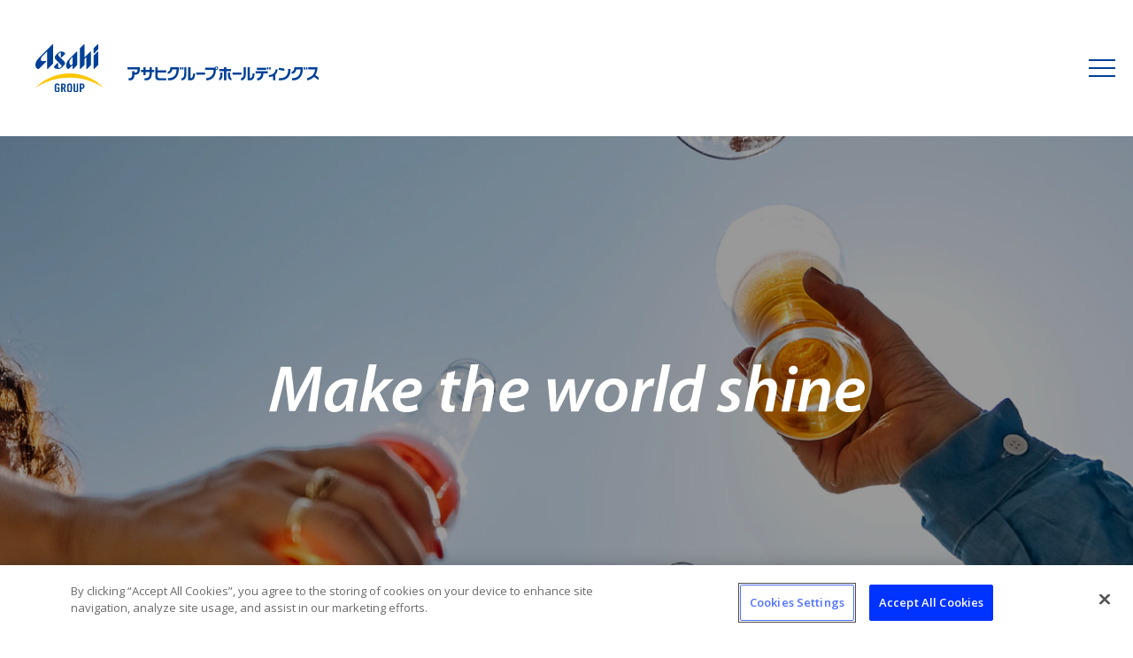

--- FILE ---
content_type: text/html;charset=utf-8
request_url: https://www.asahigroup-holdings.com/
body_size: 11838
content:
<!doctype html>

<html lang="ja">

<head>
	<meta charset="UTF-8">
	<meta name="description" content="アサヒグループホールディングスのWebサイトです。ビールを中心とした酒類、飲料、食品で多様なブランドを世界で展開するリーディングカンパニーです。「期待を超えるおいしさ、楽しい生活文化の創造」を企業活動の根幹に据えています。コーポレートステートメントは Make the world shine です。">
	<title>アサヒグループホールディングス</title>
	<meta http-equiv="X-UA-Compatible" content="IE=edge">
	<meta name="viewport" content="width=device-width, initial-scale=1.0">
	<meta name="format-detection" content="telephone=no">
	<link type="text/css" rel="stylesheet" href="/common/css/style.css?20260121161904428">
	<meta property="og:site_name" content="アサヒグループホールディングス">
	<meta property="og:type" content="website">
	<meta property="og:image" content="https://www.asahigroup-holdings.com/common/images/ogp.png">
	<meta property="og:title" content="アサヒグループホールディングス">
	<meta property="og:description" content="アサヒグループホールディングスのWebサイトです。ビールを中心とした酒類、飲料、食品で多様なブランドを世界で展開するリーディングカンパニーです。「期待を超えるおいしさ、楽しい生活文化の創造」を企業活動の根幹に据えています。コーポレートステートメントは Make the world shine です。">
	<meta property="og:url" content="https://www.asahigroup-holdings.com">
	<link rel="alternate" hreflang="ja" href="https://www.asahigroup-holdings.com/">
	<link rel="alternate" hreflang="en-us" href="https://www.asahigroup-holdings.com/en/">
	<link rel="alternate" hreflang="x-default" href="https://www.asahigroup-holdings.com/">
	<link rel="canonical" href="https://www.asahigroup-holdings.com">
<!-- Google Tag Manager -->
<script>(function(w,d,s,l,i){w[l]=w[l]||[];w[l].push({'gtm.start':
new Date().getTime(),event:'gtm.js'});var f=d.getElementsByTagName(s)[0],
j=d.createElement(s),dl=l!='dataLayer'?'&l='+l:'';j.async=true;j.src=
'https://www.googletagmanager.com/gtm.js?id='+i+dl;f.parentNode.insertBefore(j,f);
})(window,document,'script','dataLayer','GTM-MCK65VWM');</script><!-- End Google Tag Manager --><link rel="shortcut icon" href="/favicon.ico"><link rel="apple-touch-icon" sizes="180x180" href="/common/favicon/apple-touch-icon.png"><link rel="icon" type="image/png" href="/common/favicon/favicon-32x32.png" sizes="32x32"><link rel="icon" type="image/png" href="/common/favicon/favicon-16x16.png" sizes="16x16"><link rel="icon" type="image/png" sizes="192x192" href="/common/favicon/android-chrome-192x192.png"><link rel="icon" type="image/png" sizes="256x256" href="/common/favicon/android-chrome-256x256.png"><link rel="manifest" href="/site.webmanifest" crossorigin="use-credentials"><!-- マーズフラッグ用css --><link href="https://ce.mf.marsflag.com/latest/css/mf-search.css" rel="stylesheet" type="text/css" media="all" charset="UTF-8">

<!-- OneTrust Cookie consent notice Start --><script type="text/javascript" src="https://cdn-apac.onetrust.com/consent/4cab9dd8-a9e3-4550-b0e1-7b4ba4091909/OtAutoBlock.js"></script><script src="https://cdn-apac.onetrust.com/scripttemplates/otSDKStub.js" type="text/javascript" charset="UTF-8" data-domain-script="4cab9dd8-a9e3-4550-b0e1-7b4ba4091909"></script><script type="text/javascript">
function OptanonWrapper() { }
</script><!-- OneTrust Cookie consent notice End  --><!-- ========== userway widget Tag START ========== --><script src="https://cdn.userway.org/widget.js" data-account="twTSZN4E1i"></script><script src="https://cdn.userway.org/widget.js" data-account="rdBw5CrTV9"></script><!-- userway widget Tag End  --><!-- ========== SiteCatalyst TopTag START ========== --><!-- SiteCatalyst_call start --><script type="text/javascript">

function s_code_onload(){
 
  s.t();

}
</script><!-- SiteCatalyst_call end --><!-- SiteCatalyst_js start --><script type="text/javascript" src="/web-service/common/sc_parts_hd/s_code.js?20260121161904428" onload="s_code_onload()"></script><!-- SiteCatalyst_js end --><!-- =========== SiteCatalyst TopTag END =========== --></head>

<body>
	<div class="inc_common_bodyTop">
<!-- Google Tag Manager (noscript) -->
<noscript><iframe src="https://www.googletagmanager.com/ns.html?id=GTM-MCK65VWM" height="0" width="0" style="display:none;visibility:hidden"></iframe></noscript>
<!-- End Google Tag Manager (noscript) -->
</div>
	<div id="pagetop" class="container top">
		<header class="header inc_common_header">
	<div class="header-inner">
		<a href="/" class="header-logo">
			<img src="/common/images/logo.svg" alt="Asahi アサヒグループホールディングス株式会社" class="__logo _pc">
			<img src="/common/images/logo_sp.svg" alt="Asahi アサヒグループホールディングス株式会社" class="__logo _sp">
		</a>
		<nav class="header-nav">
			<ul class="header-nav-top _pc">
				<li class="header-nav-top-item">
					<a href="/stories/" class="__link _stories">
						<img src="/common/images/stories.svg" alt="OUR STORIES">
					</a>
				</li>
				<li class="header-nav-top-item">
					<a href="/customer/" class="__link _contact">
						<span class="__txt">お問い合わせ</span>
						<svg class="icon" aria-hidden="true"><use xlink:href="/common/svg/sprite.svg#mail"></use></svg>
					</a>
				</li>
				<li class="header-nav-top-item">
					
					<span class="rt_cf_n_news_is_not">
						<a href="/en/" class="__link _lang js-hrefLang">
							EN
						</a>
					</span>
				</li>
				<li class="header-nav-top-item _search">
					<div class="header-search js-siteSearch">
						<div class="mf_finder_container" id="srch">
							<mf-search-box submit-text="" ajax-url="https://finder.api.mf.marsflag.com/api/v1/finder_service/documents/46e97f6b/search" serp-url="/search.html" placeholder="サイト内検索" doctype-hidden="" options-hidden="" sort-default="1"></mf-search-box>
						</div>
						<span class="__link _searchBtn js-siteSearch-btn" aria-label="サイト内検索を開く">
							<svg class="icon" aria-hidden="true"><use xlink:href="/common/svg/sprite.svg#search"></use></svg>
						</span>
					</div>
				</li>
				<li class="header-nav-top-item _spLang">
					
					<span class="rt_cf_n_news_is_not">
						<a href="/en/" class="__link _lang js-hrefLang" aria-label="英語サイト">
							<svg class="icon" aria-hidden="true"><use xlink:href="/common/svg/sprite.svg#earth"></use></svg>
							<span class="__txt">English</span>
						</a>
					</span>
				</li>
				<li class="header-nav-top-item _linkedin">
					<a href="https://www.linkedin.com/company/asahigroup-holdings/" target="_blank" class="__link">
						<svg aria-hidden="true"><use xlink:href="/common/svg/sprite.svg#sns_linkedin"></use></svg>
					</a>
				</li>
			</ul>
			<ul class="header-nav-main">
				<li class="header-nav-main-item">
					<button type="button" class="__link js-megaMenu __pc" data-name="company">
						<span class="__txt">企業情報</span>
					</button>
					<a href="/company/" class="__link js-megaMenu __sp__a" data-name="company">
						<span class="__txt">企業情報</span>
					</a>
					<button type="button" class="js-megaMenu __sp" data-name="company" aria-label="企業情報を開く"></button>
					<!-- メガメニュー start -->
					<div class="header-megamenu js-megaMenu-block" data-name="company">
						<div class="header-megamenu-overlay"></div>
						<button type="button" class="header-megamenu-close js-megaMenu-close">
							<svg aria-hidden="true"><use xlink:href="/common/svg/sprite.svg#close"></use></svg>
						</button>
						<div class="header-megamenu-inner">
							<a href="/company/" class="header-megamenu-head _company">
								<p class="__tit">
									<span>企業情報</span>
									<svg aria-hidden="true"><use xlink:href="/common/svg/sprite.svg#arrow_right3"></use></svg>
								</p>
							</a>
							<div class="header-megamenu-block">
								<ul class="header-megamenu-main">
									<li>
										<a href="/company/philosophy/" class="__link">グループ理念</a>
									</li>
									<li>
										<a href="/company/statement/" class="__link">コーポレートステートメント</a>
									</li>
									<li>
										<a href="/company/message/" class="__link">Group CEOメッセージ</a>
									</li>
									<li>
										<a href="/company/plan/" class="__link">中長期経営方針</a>
									</li>
									<li>
										<a href="/company/profile/" class="__link">企業概要</a>
									</li>
									<li>
										<a href="/business/" class="__link js-subMenu" data-name="company-01">事業概要</a>
										<button type="button" class="js-subMenu" data-name="company-01" aria-label="事業概要を開く"></button>
										<ul class="header-megamenu-sub js-subMenu-block" data-name="company-01">
											<li>
												<a href="/business/#business1" class="__link">日本・東アジア事業</a>
											</li>
											<li>
												<a href="/business/#business2" class="__link">欧州事業</a>
											</li>
											<li>
												<a href="/business/#business3" class="__link">アジアパシフィック事業</a>
											</li>
										</ul>
									</li>
									<li>
										<a href="/company/board/" class="__link">役員紹介</a>
									</li>
									<li>
										<a href="/company/group/" class="__link">主なグループ会社</a>
									</li>
									<li>
										<a href="/company/governance/" class="__link js-subMenu" data-name="company-02">コーポレートガバナンス</a>
										<button type="button" class="js-subMenu" data-name="company-02" aria-label="コーポレートガバナンスを開く"></button>
										<ul class="header-megamenu-sub js-subMenu-block" data-name="company-02">
											<li>
												<a href="/company/governance/policy.html" class="__link">コーポレートガバナンスの考え方と体制</a>
											</li>
											<li>
												<a href="/company/governance/compliance-management.html" class="__link">コンプライアンス推進</a>
											</li>
											<li>
												<a href="/company/governance/infosecurity.html" class="__link">情報管理体制</a>
											</li>
											<li>
												<a href="/company/governance/riskmanagement.html" class="__link">リスクマネジメント体制</a>
											</li>
										</ul>
									</li>
									<li>
										<a href="/company/human-capital/" class="__link">人的資本の高度化</a>
									</li>
									<li>
										<a href="/company/policies-and-report/" class="__link js-subMenu" data-name="company-03">各種レポート・ポリシー</a>
										<button type="button" class="js-subMenu" data-name="company-03" aria-label="各種レポート・ポリシーを開く"></button>
										<ul class="header-megamenu-sub js-subMenu-block" data-name="company-03">
											<li>
												<a href="https://s3-ap-northeast-1.amazonaws.com/asahigroup-doc/company/policies-and-report/pdf/2025_integrated_report.pdf" target="_blank" class="__link">統合報告書（最新版）</a>
											</li>
											<li>
												<a href="https://s3-ap-northeast-1.amazonaws.com/asahigroup-doc/company/policies-and-report/pdf/sust-report2025_jp.pdf" target="_blank" class="__link">サステナビリティレポート（最新版）</a>
											</li>
											<li>
												<a href="https://s3-ap-northeast-1.amazonaws.com/asahigroup-doc/company/policies-and-report/pdf/2025_gov_report.pdf" target="_blank" class="__link">コーポレートガバナンス・レポート（最新版）</a>
											</li>
											<li>
												<a href="https://s3-ap-northeast-1.amazonaws.com/asahigroup-doc/company/policies-and-report/pdf/people_culture2025.pdf" target="_blank" class="__link">People &amp; Culture レポート（最新版）</a>
											</li>
											<li class="mt20">
												<a href="/company/policies-and-report/#policies_and_codes" class="__link">規範・ポリシー</a>
											</li>
										</ul>
									</li>
									<li>
										<a href="/company/history/" class="__link">歴史・沿革</a>
									</li>
									<li>
										<a href="/company/headquarters/" class="__link">アサヒグループ本社ビルとアサヒグループホール棟</a>
									</li>
								</ul>
							</div>
						</div>
					</div>
					<!-- メガメニュー end -->
				</li>
				<li class="header-nav-main-item">
					<a href="/brands/" class="__link">
						<span class="__txt">ブランド</span>
					</a>
				</li>
				<li class="header-nav-main-item">
					<button type="button" class="__link js-megaMenu __pc" data-name="sustainability">
						<span class="__txt">サステナ<br>ビリティ</span>
					</button>
					<a href="/sustainability/" class="__link js-megaMenu __sp__a" data-name="sustainability">
						<span class="__txt">サステナ<br>ビリティ</span>
					</a>
					<button type="button" class="js-megaMenu __sp" data-name="sustainability" aria-label="サステナビリティを開く"></button>
					<!-- メガメニュー start -->
					<div class="header-megamenu js-megaMenu-block" data-name="sustainability">
						<div class="header-megamenu-overlay"></div>
						<button type="button" class="header-megamenu-close js-megaMenu-close">
							<svg aria-hidden="true"><use xlink:href="/common/svg/sprite.svg#close"></use></svg>
						</button>
						<div class="header-megamenu-inner">
							<a href="/sustainability/" class="header-megamenu-head _sustainability">
								<p class="__tit">
									<span>サステナビリティ</span>
									<svg aria-hidden="true"><use xlink:href="/common/svg/sprite.svg#arrow_right3"></use></svg>
								</p>
							</a>
							<ul class="header-megamenu-thumb">
								<li class="">
									<a href="https://s3-ap-northeast-1.amazonaws.com/asahigroup-doc/company/policies-and-report/pdf/2025_integrated_report.pdf" target="_blank">
										<figure class="__img">
											<img src="/ir_library_file/file/Integrated_Report2025.webp" loading="lazy" alt="">
										</figure>
										<p class="__tit"><span>統合報告書（最新版）</span></p>
									</a>
								</li>
								<li class="">
									<a href="https://s3-ap-northeast-1.amazonaws.com/asahigroup-doc/company/policies-and-report/pdf/sust-report2025_jp.pdf" target="_blank">
										<figure class="__img">
											<img src="/ir_library_file/file/sustainabilityreport2025.webp" loading="lazy" alt="">
										</figure>
										<p class="__tit"><span>サステナビリティレポート（最新版）</span></p>
									</a>
								</li>
							</ul>
							<div class="header-megamenu-block">
								<ul class="header-megamenu-main">
									<li>
										<a href="/sustainability/strategy/" class="__link js-subMenu" data-name="sustainability-01">サステナビリティ戦略</a>
										<button type="button" class="js-subMenu" data-name="sustainability-01" aria-label="サステナビリティ戦略を開く"></button>
										<ul class="header-megamenu-sub js-subMenu-block" data-name="sustainability-01">
											<li>
												<a href="/sustainability/strategy/materiality" class="__link">マテリアリティ</a>
											</li>
											<li>
												<a href="/sustainability/strategy/governance/" class="__link">サステナビリティ・ガバナンス</a>
											</li>
											<li>
												<a href="/sustainability/strategy/impacts/" class="__link">インパクトの可視化</a>
											</li>
											<li>
												<a href="/sustainability/strategy/dialogue/" class="__link">ステークホルダー・ダイアログ</a>
											</li>
											<li>
												<a href="/sustainability/strategy/communication/" class="__link">適切な情報開示とコミュニケーション</a>
											</li>
										</ul>
									</li>
									<li>
										<a href="/sustainability/environment/" class="__link js-subMenu" data-name="sustainability-02">環境</a>
										<button type="button" class="js-subMenu" data-name="sustainability-02" aria-label="環境を開く"></button>
										<ul class="header-megamenu-sub js-subMenu-block" data-name="sustainability-02">
											<li>
												<a href="/sustainability/environment/policy/" class="__link">環境方針・ビジョン</a>
											</li>
											<!-- <li>
												<a href="/sustainability/environment/" class="__link">環境ビジョン</a>
											</li> -->
											<li>
												<a href="/sustainability/environment/greenbond/" class="__link">グリーンボンド</a>
											</li>
										</ul>
									</li>
									<li>
										<a href="/sustainability/communities/" class="__link">コミュニティ</a>
									</li>
									<li>
										<a href="/sustainability/alcohol/" class="__link">責任ある飲酒</a>
									</li>
									<li>
										<a href="/sustainability/health/" class="__link">健康 </a>
									</li>
									<li>
										<a href="/sustainability/people/" class="__link">人権</a>
									</li>
									<li>
										<a href="/sustainability/evaluation/" class="__link">社外からの評価</a>
									</li>
									<li>
										<a href="/sustainability/library/" class="__link">サステナビリティライブラリー</a>
									</li>
									<li>
										<a href="/asahi_forest/" class="__link">アサヒの森</a>
									</li>
								</ul>
							</div>
						</div>
					</div>
					<!-- メガメニュー end -->
				</li>
				<li class="header-nav-main-item">
					<button type="button" class="__link js-megaMenu __pc" data-name="newsroom">
						<span class="__txt">ニュース<br>ルーム</span>
					</button>
					<a href="/newsroom/" class="__link js-megaMenu __sp__a" data-name="newsroom">
						<span class="__txt">ニュース<br>ルーム</span>
					</a>
					<button type="button" class="js-megaMenu __sp" data-name="newsroom" aria-label="ニュースルームを開く"></button>
					<!-- メガメニュー start -->
					<div class="header-megamenu js-megaMenu-block" data-name="newsroom">
						<div class="header-megamenu-overlay"></div>
						<button type="button" class="header-megamenu-close js-megaMenu-close">
							<svg aria-hidden="true"><use xlink:href="/common/svg/sprite.svg#close"></use></svg>
						</button>
						<div class="header-megamenu-inner">
							<a href="/newsroom/" class="header-megamenu-head _newsroom">
								<p class="__tit">
									<span>ニュースルーム</span>
									<svg aria-hidden="true"><use xlink:href="/common/svg/sprite.svg#arrow_right3"></use></svg>
								</p>
							</a>
							<div class="header-megamenu-block">
								<ul class="header-megamenu-main">
									<li>
										<a href="/newsroom/list.html" class="__link">ニュースリリース</a>
									</li>
									<li>
										<a href="/newsroom/media/" class="__link js-subMenu" data-name="newsroom-01">メディア関係者の皆様へ</a>
										<button type="button" class="js-subMenu" data-name="newsroom-01" aria-label="メディア関係者の皆様へを開く"></button>
										<ul class="header-megamenu-sub js-subMenu-block" data-name="newsroom-01">
											<li>
												<a href="/newsroom/media/" class="__link">よくあるご質問</a>
											</li>
											<li>
												<a href="/newsroom/media/mediakit.html" class="__link">メディア・キット</a>
											</li>
											<li>
												<a href="https://forms.asahigroup-holdings.com/web-service/asahig-hd/media/form.wsp.html?CMD=onForm" target="_blank" class="__link">取材申し込みに関する問い合わせ</a>
											</li>
										</ul>
									</li>
									<li>
										<a href="/newsroom/media-accounts/" class="__link">アサヒグループソーシャルメディア アカウント一覧</a>
									</li>
									<li>
										<a href="/newsroom/rss.html" class="__link">RSSについて</a>
									</li>
								</ul>
							</div>
						</div>
					</div>
					<!-- メガメニュー end -->
				</li>
				<li class="header-nav-main-item">
					<button type="button" class="__link js-megaMenu __pc" data-name="ir">
						<span class="__txt">IR・<br>投資家情報</span>
					</button>
					<a href="/ir/" class="__link js-megaMenu __sp__a" data-name="ir">
						<span class="__txt">IR・<br>投資家情報</span>
					</a>
					<button type="button" class="js-megaMenu __sp" data-name="ir" aria-label="IR・投資家情報を開く"></button>
					<!-- メガメニュー start -->
					<div class="header-megamenu js-megaMenu-block" data-name="ir">
						<div class="header-megamenu-overlay"></div>
						<button type="button" class="header-megamenu-close js-megaMenu-close">
							<svg aria-hidden="true"><use xlink:href="/common/svg/sprite.svg#close"></use></svg>
						</button>
						<div class="header-megamenu-inner">
							<a href="/ir/" class="header-megamenu-head _ir">
								<p class="__tit">
									<span>IR・投資家情報</span>
									<svg aria-hidden="true"><use xlink:href="/common/svg/sprite.svg#arrow_right3"></use></svg>
								</p>
							</a>
							<ul class="header-megamenu-thumb">
								<li class="">
									<a href="https://s3-ap-northeast-1.amazonaws.com/asahigroup-doc/company/policies-and-report/pdf/2025_integrated_report.pdf" target="_blank">
										<figure class="__img">
											<img src="/ir_library_file/file/Integrated_Report2025.webp" loading="lazy" alt="">
										</figure>
										<p class="__tit"><span>統合報告書（最新版）</span></p>
									</a>
								</li>
								<li class="">
									<a href="https://s3-ap-northeast-1.amazonaws.com/asahigroup-doc/company/policies-and-report/pdf/sust-report2025_jp.pdf" target="_blank">
										<figure class="__img">
											<img src="/ir_library_file/file/sustainabilityreport2025.webp" loading="lazy" alt="">
										</figure>
										<p class="__tit"><span>サステナビリティレポート（最新版）</span></p>
									</a>
								</li>
							</ul>
							<div class="header-megamenu-block">
								<ul class="header-megamenu-main">
									<li>
										<a href="/ir/news/" class="__link">IRニュース</a>
									</li>
									<li>
										<a href="/ir/financial_data/" class="__link js-subMenu" data-name="ir-01">財務・業績情報</a>
										<button type="button" class="js-subMenu" data-name="ir-01" aria-label="財務・業績情報を開く"></button>
										<ul class="header-megamenu-sub js-subMenu-block" data-name="ir-01">
											<li>
												<a href="/ir/financial_data/recent.html" class="__link">直近の業績</a>
											</li>
											<li>
												<a href="/ir/financial_data/highlights.html" class="__link">財務ハイライト</a>
											</li>
											<li>
												<a href="/ir/financial_data/segment.html" class="__link">セグメント情報</a>
											</li>
											<li>
												<a href="/ir/financial_data/various/" class="__link">各種データ</a>
											</li>
											<li>
												<a href="/ir/financial_data/statement/" class="__link">連結財務諸表</a>
											</li>
											<li>
												<a href="/ir/financial_data/monthly_data/" class="__link">月次販売情報</a>
											</li>
										</ul>
									</li>
									<li>
										<a href="/ir/stock/" class="__link js-subMenu" data-name="ir-02">株式・債券情報</a>
										<button type="button" class="js-subMenu" data-name="ir-02" aria-label="株式・債券情報を開く"></button>
										<ul class="header-megamenu-sub js-subMenu-block" data-name="ir-02">
											<li>
												<a href="/ir/stock/stock.html" class="__link">株価情報</a>
											</li>
											<li>
												<a href="/ir/stock/grading.html" class="__link">格付・社債情報</a>
											</li>
											<li>
												<a href="/ir/stock/analyst.html" class="__link">アナリスト・カバレッジ</a>
											</li>
											<li>
												<a href="/ir/stock/data.html" class="__link">株式関連情報</a>
											</li>
											<li>
												<a href="/ir/stock/dividendinfo.html" class="__link">株主還元・配当</a>
											</li>
											<li>
												<a href="/ir/stock/incorporation.html" class="__link">定款・株式取扱規程</a>
											</li>
										</ul>
									</li>
									<li>
										<a href="/ir/library/" class="__link js-subMenu" data-name="ir-03">IRライブラリー</a>
										<button type="button" class="js-subMenu" data-name="ir-03" aria-label="IRライブラリーを開く"></button>
										<ul class="header-megamenu-sub js-subMenu-block" data-name="ir-03">
											<li>
												<a href="/ir/library/financial_summary/" class="__link">決算短信</a>
											</li>
											<li>
												<a href="/ir/library/annual/" class="__link">統合報告書・各種レポート</a>
											</li>
											<li>
												<a href="/ir/library/msecu/" class="__link">有価証券報告書等</a>
											</li>
											<li>
												<a href="/ir/library/factbook/" class="__link">ファクトブック</a>
											</li>
											<li>
												<a href="/ir/library/busrep/" class="__link">株主通信</a>
											</li>
										</ul>
									</li>
									<li>
										<a href="/ir/event/" class="__link js-subMenu" data-name="ir-04">IRイベント</a>
										<button type="button" class="js-subMenu" data-name="ir-04" aria-label="IRイベントを開く"></button>
										<ul class="header-megamenu-sub js-subMenu-block" data-name="ir-04">
											<li>
												<a href="/ir/event/calendar.html" class="__link">IRカレンダー</a>
											</li>
											<li>
												<a href="/ir/event/presentation/" class="__link">決算説明会／事業説明会</a>
											</li>
											<li>
												<a href="/ir/shareholders_guide/shareholders_meeting.html" class="__link">株主総会</a>
											</li>
											<li>
												<a href="/ir/event/seminar.html" class="__link">個人投資家向け説明会</a>
											</li>
										</ul>
									</li>
									<li>
										<a href="/ir/shareholders_guide/" class="__link">株主・個人投資家のみなさまへ</a>
									</li>
									<li>
										<a href="/ir/other/" class="__link js-subMenu" data-name="ir-05">その他IR情報</a>
										<button type="button" class="js-subMenu" data-name="ir-05" aria-label="その他IR情報を開く"></button>
										<ul class="header-megamenu-sub js-subMenu-block" data-name="ir-05">
											<li>
												<a href="/ir/other/sri.html" class="__link">SRIインデックスへの組み入れ状況</a>
											</li>
											<li>
												<a href="/ir/other/prize.html" class="__link">IR関連受賞歴</a>
											</li>
											<!-- <li>
												<a href="/ir/mail.html" class="__link">IRニュース配信登録</a>
											</li> -->
											<li>
												<a href="/ir/faq/" class="__link">よくあるご質問</a>
											</li>
										</ul>
									</li>
									<li>
										<a href="/ir/e_public/" class="__link">電子公告</a>
									</li>
								</ul>
							</div>
						</div>
					</div>
					<!-- メガメニュー end -->
				</li>
				<li class="header-nav-main-item">
					<button type="button" class="__link js-megaMenu __pc" data-name="rd">
						<span class="__txt">研究開発</span>
					</button>
					<a href="/rd/" class="__link js-megaMenu __sp__a" data-name="rd">
						<span class="__txt">研究開発</span>
					</a>
					<button type="button" class="js-megaMenu __sp" data-name="rd" aria-label="研究開発を開く"></button>
					<!-- メガメニュー start -->
					<div class="header-megamenu js-megaMenu-block" data-name="rd">
						<div class="header-megamenu-overlay"></div>
						<button type="button" class="header-megamenu-close js-megaMenu-close">
							<svg aria-hidden="true"><use xlink:href="/common/svg/sprite.svg#close"></use></svg>
						</button>
						<div class="header-megamenu-inner">
							<a href="/rd/" class="header-megamenu-head _rd">
								<p class="__tit">
									<span>研究開発</span>
									<svg aria-hidden="true"><use xlink:href="/common/svg/sprite.svg#arrow_right3"></use></svg>
								</p>
							</a>
							<div class="header-megamenu-block">
								<ul class="header-megamenu-main">
									<li>
										<a href="/rd/system/" class="__link">研究開発体制</a>
									</li>
									<li>
										<a href="/rd/product/" class="__link js-subMenu" data-name="rd-01">商品開発</a>
										<button type="button" class="js-subMenu" data-name="rd-01" aria-label="商品開発を開く"></button>
										<ul class="header-megamenu-sub js-subMenu-block" data-name="rd-01">
											<li>
												<a href="/rd/product/#alcoholic" class="__link">酒類・ノンアルコール飲料</a>
											</li>
											<li>
												<a href="/rd/product/#beverage" class="__link">飲料</a>
											</li>
											<li>
												<a href="/rd/product/#food" class="__link">食品・サプリメント</a>
											</li>
											<li>
												<a href="/rd/product/#material" class="__link">畜産・農業用資材</a>
											</li>
										</ul>
									</li>
									<li>
										<a href="/rd/material/" class="__link js-subMenu" data-name="rd-02">素材探索</a>
										<button type="button" class="js-subMenu" data-name="rd-02" aria-label="素材探索を開く"></button>
										<ul class="header-megamenu-sub js-subMenu-block" data-name="rd-02">
											<li>
												<a href="/rd/material/#yeast" class="__link">酵母素材</a>
											</li>
											<li>
												<a href="/rd/material/#lactic-acid" class="__link">乳酸菌素材・発酵乳素材</a>
											</li>
											<li>
												<a href="/rd/material/#bacillus" class="__link">枯草菌素材</a>
											</li>
										</ul>
									</li>
									<li>
										<a href="/rd/technology/" class="__link js-subMenu" data-name="rd-03">基盤技術</a>
										<button type="button" class="js-subMenu" data-name="rd-03" aria-label="基盤技術を開く"></button>
										<ul class="header-megamenu-sub js-subMenu-block" data-name="rd-03">
											<li>
												<a href="/rd/technology/analytical_technology.html" class="__link">分析技術</a>
											</li>
											<li>
												<a href="/rd/technology/production_technology.html" class="__link">生産技術開発</a>
											</li>
											<li>
												<a href="/rd/technology/container_packaging.html" class="__link">容器・包装開発</a>
											</li>
											<li>
												<a href="/rd/technology/sensory_evaluation.html" class="__link">官能評価</a>
											</li>
											<li>
												<a href="/rd/technology/intestinal_flora.html" class="__link">微⽣物菌叢研究</a>
											</li>
											<li>
												<a href="/rd/technology/environmental_technology.html" class="__link">環境技術</a>
											</li>
										</ul>
									</li>
									<li>
										<a href="/rd/paper/" class="__link">研究論文</a>
									</li>
									<li>
										<a href="/rd/presen/" class="__link">学会発表</a>
									</li>
									<li>
										<a href="/rd/awards/" class="__link">表彰実績</a>
									</li>
									<li>
										<a href="/rd/report/" class="__link">研究開発活動レポート</a>
									</li>
									<li>
										<a href="/rd/library/" class="__link js-subMenu" data-name="rd-04">R&amp;Dライブラリー</a>
										<button type="button" class="js-subMenu" data-name="rd-04" aria-label="R&amp;Dライブラリーを開く"></button>
										<ul class="header-megamenu-sub js-subMenu-block" data-name="rd-04">
											<li>
												<a href="/rd/library/kins/" class="__link">研究情報誌 Kin's</a>
											</li>
											<li>
												<a href="/rd/library/monocore/" class="__link">技術広報誌モノコア（monocore）</a>
											</li>
											<li>
												<a href="/rd/library/video/" class="__link">R&amp;D ビデオライブラリー</a>
											</li>
											<li>
												<a href="/rd/library/tech_business/" class="__link">事業を支える技術とその展望</a>
											</li>
											<li>
												<a href="/rd/library/tansan/" class="__link">アサヒ炭酸ラボ</a>
											</li>
										</ul>
									</li>
								</ul>
							</div>
						</div>
					</div>
					<!-- メガメニュー end -->
				</li>
				<li class="header-nav-main-item">
					<a href="/careers/" class="__link">
						<span class="__txt">採用情報</span>
					</a>
				</li>
			</ul>
			<ul class="header-nav-top _sp">
				<li class="header-nav-top-item">
					<a href="/stories/" class="__link _stories">
						<span class="__txt">OUR STORIES</span>
					</a>
				</li>
				<li class="header-nav-top-item">
					<a href="/customer/" class="__link _contact">
						<span class="__txt">お問い合わせ</span>
						<svg class="icon" aria-hidden="true"><use xlink:href="/common/svg/sprite.svg#mail"></use></svg>
					</a>
				</li>
			</ul>
		</nav>
		<button type="button" class="header-hamburger" aria-label="メニューを開く"><em aria-hidden="true"></em></button>
	</div>
</header>

		<main class="contents">
			<section class="top-main">
				<div class="top-main-slider-wrap js-mainSlider swiper">
					<div class="top-main-slider-item-inner">
						<div class="mod-auto">
							<h1 class="__title js-animation-mainVisH2">
								<span>
									<img src="/images/top/logo_maketheworldshine_w.svg" alt="Make the world shine" loading="lazy"></span>
							</h1>
						</div>
					</div>
					<ul class="top-main-slider swiper-wrapper">
						<li class="top-main-slider-item swiper-slide">
							<figure class="__img">
								<img src="/images/top/mv01.webp" alt="" loading="lazy" data-view="pc">
								<img src="/images/top/mv01_sp.webp" alt="" loading="lazy" data-view="tablet sp">
							</figure>
							<!-- <div class="top-main-slider-item-inner">
								<div class="mod-auto">
									<h2 class="__title js-animation-mainVisH2"><span class="ff_urwdin">Make the world shine</span></h2>
									<p class="__txt"><span>Make the world shine</span> <br
											data-view="sp">～“おいしさと楽しさ”で世界に輝きを～<br>に向けたアサヒグループの具体的な取り組みを紹介しています。</p>
									<a href="/stories/" class="mod-button _white _left">
										<span>詳しく知る<svg aria-hidden="true">
												<use xlink:href="/common/svg/sprite.svg#arrow_right2" /></svg></span>
									</a>
								</div>
							</div> -->
						</li>
						<li class="top-main-slider-item swiper-slide">
							<figure class="__img">
								<img src="/images/top/mv02.webp" alt="" loading="lazy" data-view="pc">
								<img src="/images/top/mv02_sp.webp" alt="" loading="lazy" data-view="tablet sp">
							</figure>
						</li>
						<li class="top-main-slider-item swiper-slide">
							<figure class="__img">
								<img src="/images/top/mv03.webp" alt="" loading="lazy" data-view="pc">
								<img src="/images/top/mv03_sp.webp" alt="" loading="lazy" data-view="tablet sp">
							</figure>
						</li>
						<li class="top-main-slider-item swiper-slide">
							<figure class="__img">
								<img src="/images/top/mv04.webp" alt="" loading="lazy" data-view="pc">
								<img src="/images/top/mv04_sp.webp" alt="" loading="lazy" data-view="tablet sp">
							</figure>
						</li>
						<li class="top-main-slider-item swiper-slide">
							<figure class="__img">
								<img src="/images/top/mv05.webp" alt="" loading="lazy" data-view="pc">
								<img src="/images/top/mv05_sp.webp" alt="" loading="lazy" data-view="tablet sp">
							</figure>
						</li>
					</ul>
					<div class="top-main-slider-control">
						<div class="top-main-slider-control-inner">
							<button type="button" aria-label="停止" class="main-stopbtn stop"><span aria-hidden="true"></span></button>
							<div class="swiper-pagination"></div>
						</div>
					</div>
				</div>
				<div class="top-important rt_bn_notice_list_is_not_0">
					<div class="mod-auto mod-auto_1520">
						<div class="top-important-inner">
							<h2 class="__head">重要なお知らせ</h2>
							<ul class="__body">
								<li class="mod-newsList01 rt_bn_notice_list">
									<a href="https://www.asahigroup-holdings.com/newsroom/detail/20251127-0104.html" class="mod-newsList01-a rt_cf_n_href_notice" target="_blank">
										<time class="__date rt_cf_n_date" datetime="2025-11-27">2025.11.27</time>
										<span class="__title rt_cf_n_title">＜サイバー攻撃による情報漏えいに関する調査結果と今後の対応について＞</span>
									</a>
								</li><li class="mod-newsList01 rt_bn_notice_list">
									<a href="https://www.asahigroup-holdings.com/newsroom/detail/20251127-0103.html" class="mod-newsList01-a rt_cf_n_href_notice" target="_blank">
										<time class="__date rt_cf_n_date" datetime="2025-11-27">2025.11.27</time>
										<span class="__title rt_cf_n_title">＜【お知らせ】個人情報に関するお問合せ専用窓口の設置について＞</span>
									</a>
								</li>
							</ul>
						</div>
					</div>
				</div>
			</section>

			<section class="top-stories mt80 sp_mt40">
				<div class="mod-auto mod-auto_1520">
					<div class="top-stories-h2-wrap">
						<h2 class="top-stories-h2 js-animation-h2"><span class="fw_500">OUR</span> <span class="fw_600">STORIES</span></h2>
					</div>
					<p class="top-stories-lead"><span class="color_main">Make the world shine</span> <br data-view="tablet sp">
						～"おいしさと楽しさ"で世界に輝きを～<br data-view="tablet sp">に向けたアサヒグループの<br data-view="tablet sp">具体的な取り組みを紹介しています。</p>
				</div>
				<div class="top-stories-list mod-auto-spFull mod-auto_1520 mt50 sp_mt40">
					<ul class="pure-g">
						<li class="pure-u-1-3 pure-u-tab-1 rt_bn_contents_stories_list">
							<a href="/stories/article/food_future_with_yeast_milk.html" class="mod-boxLink04 rt_cf_n_href_contents_st">
								<figure class="__img">
									<img src="/contents_file_st/file/%E7%94%BB%E5%83%8F1.jpg" loading="lazy" alt="LikeMilk Package" class="rt_cf_n_thum_img_con_st" title="">
								</figure>
								<div class="mod-boxLink04-txt">
									<p class="__tit" data-mh="tit"><span class="rt_cf_n_title">酵母から生まれた新しいミルクで広がる食の未来 </span></p>
								</div>
							</a>
						</li><li class="pure-u-1-3 pure-u-tab-1 rt_bn_contents_stories_list">
							<a href="/stories/article/osaka_expo_2025_a_glimpse_into_the_future_of_sustainable_innovation.html" class="mod-boxLink04 rt_cf_n_href_contents_st">
								<figure class="__img">
									<img src="/contents_file_st/file/%E6%A3%AE%E3%81%AE%E6%B1%A0.jpg" loading="lazy" alt="静けさの森の池" class="rt_cf_n_thum_img_con_st" title="">
								</figure>
								<div class="mod-boxLink04-txt">
									<p class="__tit" data-mh="tit"><span class="rt_cf_n_title">大阪万博で見るサステナビリティに向けたイノベーションの未来</span></p>
								</div>
							</a>
						</li><li class="pure-u-1-3 pure-u-tab-1 rt_bn_contents_stories_list">
							<a href="/stories/article/osaka_expo_dialogue_for_co-innovation.html" class="mod-boxLink04 rt_cf_n_href_contents_st">
								<figure class="__img">
									<img src="/contents_file_st/file/fixed_EXPO_005.jpg" loading="lazy" alt="Professor Hiroaki Miyata of Keio University, also one of the producers of this forest and Our Group Chief Sustainability Officer, Drahomira Mandikova" class="rt_cf_n_thum_img_con_st" title="">
								</figure>
								<div class="mod-boxLink04-txt">
									<p class="__tit" data-mh="tit"><span class="rt_cf_n_title">共創のための対話＠大阪・関西万博2025：ビジネスと人権</span></p>
								</div>
							</a>
						</li>
					</ul>
					<a href="/stories/" class="mod-button _w240 mt50 sp_mt35" aria-label="OUR STORIESのすべての記事を見る">
						<span>すべての記事を見る<svg aria-hidden="true">
						<use xlink:href="/common/svg/sprite.svg#arrow_right2"></use></svg></span>
					</a>
				</div>
			</section>

			<section class="top-news">
				<div class="mod-auto mod-auto-spFull">
					<div data-view="tablet sp">
						<ul class="pure-g mod-tab01-wrap">
							<li class="pure-u-1-2 mod-tab01">
								<div class="mod-tab01-btn js-tab is-active" data-target="news">
									<p class="__txt">ニュースルーム</p>
								</div>
							</li>
							<li class="pure-u-1-2 mod-tab01">
								<div class="mod-tab01-btn js-tab" data-target="ir">
									<p class="__txt">IRニュース</p>
								</div>
							</li>
						</ul>
					</div>
					<div class="top-news-inner">
						<div class="top-news-item">
							<div data-view="pc">
								<h2 class="mod-head04">
									<span class="js-animation-h2"><span>ニュースルーム</span></span>
									<a href="/newsroom/" class="mod-button _gray _h40 _right" aria-label="ニュースルーム一覧を見る">
										<span class="fs_14">一覧を見る<svg aria-hidden="true">
												<use xlink:href="/common/svg/sprite.svg#arrow_right2"></use></svg></span>
									</a>
								</h2>
							</div>
							<div class="js-tab-content is-active is-visible" data-target="news">
								<ul class="top-news-item-inner">
									<li class="mod-newsList02 rt_bn_newsroom_list">
										<a href="https://www.asahibeer.co.jp/news/2026/0120.html" target="_blank" class="mod-newsList02-a rt_cf_n_href_newsroom">
											<p class="__title">
												<span class="rt_cf_n_title">「アサヒGINON」中味・パッケージ刷新 東北限定「GINONジンソーダ」、業務用コンク グレープフルーツ3月31日発売</span>
												<span class="rt_cf_n_type_is_url">
													<svg aria-hidden="true">
														<use xlink:href="/common/svg/sprite.svg#blank"></use></svg>
												</span>
												
											</p>
											<time class="__date rt_cf_n_date" datetime="2026-01-20">2026.01.20</time>
											<ul class="mod-newsList02-label">
												<li class="__label cf_n_tags"><span class="rt_cf_n_tags_category">商品・サービス</span></li><li class="__label cf_n_tags"></li>
											</ul>
										</a>
									</li><li class="mod-newsList02 rt_bn_newsroom_list">
										<a href="https://www.asahiinryo.co.jp/company/newsrelease/2026/pick_0119.html" target="_blank" class="mod-newsList02-a rt_cf_n_href_newsroom">
											<p class="__title">
												<span class="rt_cf_n_title">植物由来の素材を使用したコーラ『green cola』1都3県のコンビニエンスストア限定で5月12日発売</span>
												<span class="rt_cf_n_type_is_url">
													<svg aria-hidden="true">
														<use xlink:href="/common/svg/sprite.svg#blank"></use></svg>
												</span>
												
											</p>
											<time class="__date rt_cf_n_date" datetime="2026-01-19">2026.01.19</time>
											<ul class="mod-newsList02-label">
												<li class="__label cf_n_tags"><span class="rt_cf_n_tags_category">商品・サービス</span></li><li class="__label cf_n_tags"></li>
											</ul>
										</a>
									</li><li class="mod-newsList02 rt_bn_newsroom_list">
										<a href="/newsroom/detail/20260119-0101.html" target="_blank" class="mod-newsList02-a rt_cf_n_href_newsroom">
											<p class="__title">
												<span class="rt_cf_n_title">『カルピス(株)特撰バター ふわゆきチーズプラス』発売</span>
												
												
											</p>
											<time class="__date rt_cf_n_date" datetime="2026-01-19">2026.01.19</time>
											<ul class="mod-newsList02-label">
												<li class="__label cf_n_tags"><span class="rt_cf_n_tags_category">商品・サービス</span></li><li class="__label cf_n_tags"></li>
											</ul>
										</a>
									</li><li class="mod-newsList02 rt_bn_newsroom_list">
										<a href="https://www.asahibeer.co.jp/news/2026/0116.html" target="_blank" class="mod-newsList02-a rt_cf_n_href_newsroom">
											<p class="__title">
												<span class="rt_cf_n_title">令和７年度「地方創生応援税制に係る大臣表彰」を受賞 「祭り・花火の支援」、「食文化の継承」をテーマに地域社会の活性化を支援</span>
												<span class="rt_cf_n_type_is_url">
													<svg aria-hidden="true">
														<use xlink:href="/common/svg/sprite.svg#blank"></use></svg>
												</span>
												
											</p>
											<time class="__date rt_cf_n_date" datetime="2026-01-16">2026.01.16</time>
											<ul class="mod-newsList02-label">
												<li class="__label cf_n_tags"><span class="rt_cf_n_tags_category">サステナビリティ</span></li><li class="__label cf_n_tags"></li>
											</ul>
										</a>
									</li><li class="mod-newsList02 rt_bn_newsroom_list">
										<a href="https://www.asahiinryo.co.jp/company/newsrelease/2026/pick_0113.html" target="_blank" class="mod-newsList02-a rt_cf_n_href_newsroom">
											<p class="__title">
												<span class="rt_cf_n_title">アサヒ飲料と岐阜市「ペットボトルの水平リサイクルの実施に関する協定書」を締結 「ボトルtoボトル」でペットボトルの循環利用を推進</span>
												<span class="rt_cf_n_type_is_url">
													<svg aria-hidden="true">
														<use xlink:href="/common/svg/sprite.svg#blank"></use></svg>
												</span>
												
											</p>
											<time class="__date rt_cf_n_date" datetime="2026-01-13">2026.01.13</time>
											<ul class="mod-newsList02-label">
												<li class="__label cf_n_tags"><span class="rt_cf_n_tags_category">サステナビリティ</span></li><li class="__label cf_n_tags"></li>
											</ul>
										</a>
									</li>
								</ul>
								<div class="mt30" data-view="tablet sp">
									<a href="/newsroom/" class="mod-button _gray">
										<span>一覧を見る<svg aria-hidden="true">
												<use xlink:href="/common/svg/sprite.svg#arrow_right2"></use></svg></span>
									</a>
								</div>
							</div>
						</div>
						<div class="top-news-item">
							<div data-view="pc">
								<h2 class="mod-head04">
									<span class="js-animation-h2"><span>IRニュース</span></span>
									<a href="/ir/news/" class="mod-button _gray _h40 _right" aria-label="IRニュース一覧を見る">
										<span class="fs_14">一覧を見る<svg aria-hidden="true">
												<use xlink:href="/common/svg/sprite.svg#arrow_right2"></use></svg></span>
									</a>
								</h2>
							</div>
							<div class="js-tab-content" data-target="ir">
								<ul class="top-news-item-inner js-newsList">
									<!-- ajax -->
								</ul>
								<div class="mt30" data-view="tablet sp">
									<a href="/ir/news/" class="mod-button _gray">
										<span>一覧を見る<svg aria-hidden="true">
												<use xlink:href="/common/svg/sprite.svg#arrow_right2"></use></svg></span>
									</a>
								</div>
							</div>
						</div>
					</div>
				</div>
			</section>

			<section class="top-company">
				<div class="top-company-bg">
					<figure class="js-animation-img">
						<img src="/images/top/bg_company.webp" loading="lazy" alt="" data-view="pc">
						<img src="/images/top/bg_company_sp.webp" loading="lazy" alt="" data-view="tablet sp">
					</figure>
				</div>
				<div class="mod-auto">
					<div class="top-company-inner">
						<h2 class="top-company-h2">企業情報</h2>
						<div class="top-company-txt">
							<p class="fs_18 fs_sp_16">
								アサヒグループホールディングス株式会社は、ビールを中心とした酒類、飲料、食品で多様なブランドを世界で展開するリーディングカンパニーです。『期待を超えるおいしさ、楽しい生活文化の創造』をグループ理念のミッションとし、企業活動の根幹に据えています。
							</p>
							<a href="/company/" class="mod-button _left _white mt50 sp_mt35" aria-label="企業情報を詳しく知る">
								<span>詳しく知る<svg aria-hidden="true">
										<use xlink:href="/common/svg/sprite.svg#arrow_right2"></use></svg></span>
							</a>
						</div>
					</div>
				</div>
			</section>

			<section class="top-brand">
				<div class="__gradient js-animation-txt"></div>
				<figure class="top-brand-img js-animation-img">
					<img src="/images/top/brand.webp" loading="lazy" alt="">
				</figure>
				<div class="top-brand-txt js-animation-txt">
					<div>
						<h2 class="__head"><span>ブランド</span></h2>
						<p class="__txt">各国の競争力の高い独自ブランドを軸にローカル市場でブランドポートフォリオの更なるプレミアム化を図るとともに、グローバルブランドの拡大展開を推進しています。</p>
						<a href="/brands/" class="mod-button _left _white mt50 sp_mt35" aria-label="ブランドを詳しく知る">
							<span>詳しく知る<svg aria-hidden="true">
									<use xlink:href="/common/svg/sprite.svg#arrow_right2"></use></svg></span>
						</a>
					</div>
				</div>
			</section>

			<section class="top-sustainability">
				<div class="__gradient js-animation-txt"></div>
				<figure class="top-sustainability-img js-animation-img">
					<img src="/images/top/sustainability.webp" loading="lazy" alt="">
				</figure>
				<div class="top-sustainability-txt">
					<div>
						<h2 class="__head js-animation-h2"><span>サステナビリティ</span></h2>
						<p class="__txt">アサヒグループは『中長期経営方針』のコア戦略のひとつに、<br>「サステナビリティと経営の統合による社会 ・事業のプラスインパクトの創出、社会課題解決
							」を掲げています。その実現に向けて様々な取り組みを推進しています。</p>
						<a href="/sustainability/" class="mod-button _left mt50 sp_mt35" aria-label="サステナビリティを詳しく知る">
							<span>詳しく知る<svg aria-hidden="true">
									<use xlink:href="/common/svg/sprite.svg#arrow_right2"></use></svg></span>
						</a>
					</div>
				</div>
			</section>

			<section class="top-menu-wrap js-animation-img">
				<div class="mod-auto mod-auto_1520">
					<ul class="top-menu pure-g">
						<li class="top-menu-item pure-u-1-3 pure-u-tab-1">
							<h2 class="mod-head03" data-mh="head">
								<span class="__en js-animation-h2"><span>Investors</span></span>
								<span class="__ja js-animation-h2"><span>IR・投資家情報</span></span>
							</h2>
							<p class="__txt" data-mh="txt">投資家に向けた各種情報を掲載しています。</p>
							<p class="mt30">
								<a href="/ir/" class="mod-link01" aria-label="IR・投資家情報を詳しく知る">
									<span>詳しく知る</span>
									<svg aria-hidden="true">
										<use xlink:href="/common/svg/sprite.svg#arrow_right2"></use>
									</svg>
								</a>
							</p>
						</li>
						<li class="top-menu-item pure-u-1-3 pure-u-tab-1">
							<h2 class="mod-head03" data-mh="head">
								<span class="__en js-animation-h2">
									<span class="__txt1">R&amp;D</span>
									<span class="__txt2">Asahi group R&amp;D</span>
								</span>
								<span class="__ja js-animation-h2"><span>研究開発</span></span>
							</h2>
							<p class="__txt" data-mh="txt">期待を超えるおいしさと楽しい生活文化をお届けするために様々な研究開発を行っています。</p>
							<p class="mt30">
								<a href="/rd/" class="mod-link01" aria-label="研究開発を詳しく知る">
									<span>詳しく知る</span>
									<svg aria-hidden="true">
										<use xlink:href="/common/svg/sprite.svg#arrow_right2"></use>
									</svg>
								</a>
							</p>
						</li>
						<li class="top-menu-item pure-u-1-3 pure-u-tab-1">
							<h2 class="mod-head03" data-mh="head">
								<span class="__en js-animation-h2"><span>Careers</span></span>
								<span class="__ja js-animation-h2"><span>採用情報</span></span>
							</h2>
							<p class="__txt" data-mh="txt">社員一人ひとりが個性を発揮しながら、互いに尊重し合うカルチャーが当社の強みです。</p>
							<p class="mt30">
								<a href="/careers/" class="mod-link01" aria-label="採用情報を詳しく知る">
									<span>詳しく知る</span>
									<svg aria-hidden="true">
										<use xlink:href="/common/svg/sprite.svg#arrow_right2"></use>
									</svg>
								</a>
							</p>
						</li>
					</ul>
				</div>
			</section>

		</main>


		<footer class="footer inc_common_footer">
	<div class="footer-top">
		<div class="footer-pagetop-wrap">
			<a href="#pagetop" rel="scroll" class="footer-pagetop" aria-label="PAGE TOP">
				<svg aria-hidden="true"><use xlink:href="/common/svg/sprite.svg#arrow_top2"></use></svg>
			</a>
		</div>
		<div class="mod-auto-spFull mod-auto_1520">
			<div class="footer-top-inner">
				<div class="footer-top-menu">
					<div class="__head"><a href="/stories/">OUR STORIES</a></div>
					<!-- <div class="__head _sp js-toggle">OUR STORIES</div>
					<div class="footer-top-menu-ul-wrap">
						<ul class="footer-top-menu-ul">
							<li class="footer-top-menu-ul-li">
								<a href="" class="__link">Cheer the Future Stories</a>
							</li>
							<li class="footer-top-menu-ul-li">
								<a href="" class="__link">Planet Positive</a>
							</li>
							<li class="footer-top-menu-ul-li">
								<a href="" class="__link">People-to-People</a>
							</li>
							<li class="footer-top-menu-ul-li">
								<a href="" class="__link">Responsible Drinking</a>
							</li>
						</ul>
					</div> -->

					<div class="__head _pc"><a href="/company/">企業情報</a></div>
					<div class="__head _sp js-toggle">企業情報</div>
					<div class="footer-top-menu-ul-wrap">
						<ul class="footer-top-menu-ul">
							<li class="footer-top-menu-ul-li">
								<a href="/company/philosophy/" class="__link">グループ理念</a>
							</li>
							<li class="footer-top-menu-ul-li">
								<a href="/company/statement/" class="__link">コーポレートステートメント</a>
							</li>
							<li class="footer-top-menu-ul-li">
								<a href="/company/message/" class="__link">Group CEOメッセージ</a>
							</li>
							<li class="footer-top-menu-ul-li">
								<a href="/company/plan/" class="__link">中長期経営方針</a>
							</li>
							<li class="footer-top-menu-ul-li">
								<a href="/company/profile/" class="__link">企業概要</a>
							</li>
							<li class="footer-top-menu-ul-li">
								<a href="/business/" class="__link">事業概要</a>
							</li>
							<li class="footer-top-menu-ul-li">
								<a href="/company/board/" class="__link">役員紹介</a>
							</li>
							<li class="footer-top-menu-ul-li">
								<a href="/company/group/" class="__link">主なグループ会社</a>
							</li>
							<li class="footer-top-menu-ul-li">
								<a href="/company/governance/" class="__link">コーポレートガバナンス</a>
							</li>
							<li class="footer-top-menu-ul-li">
								<a href="/company/human-capital/" class="__link">人的資本の高度化</a>
							</li>
							<li class="footer-top-menu-ul-li">
								<a href="/company/policies-and-report/" class="__link">各種レポート・ポリシー</a>
							</li>
							<li class="footer-top-menu-ul-li">
								<a href="/company/history/" class="__link">歴史・沿革</a>
							</li>
							<li class="footer-top-menu-ul-li">
								<a href="/company/headquarters/" class="__link">アサヒグループ本社ビルとアサヒグループホール棟</a>
							</li>
						</ul>
					</div>

					<div class="__head"><a href="/brands/">ブランド</a></div>
				</div>

				<div class="footer-top-menu">
					<div class="__head _pc"><a href="/sustainability/">サステナビリティ</a></div>
					<div class="__head _sp js-toggle">サステナビリティ</div>
					<div class="footer-top-menu-ul-wrap">
						<ul class="footer-top-menu-ul">
							<li class="footer-top-menu-ul-li">
								<a href="/sustainability/strategy/" class="__link">サステナビリティ戦略</a>
							</li>
							<li class="footer-top-menu-ul-li">
								<a href="/sustainability/environment/" class="__link">環境</a>
							</li>
							<li class="footer-top-menu-ul-li">
								<a href="/sustainability/communities/" class="__link">コミュニティ</a>
							</li>
							<li class="footer-top-menu-ul-li">
								<a href="/sustainability/alcohol/" class="__link">責任ある飲酒</a>
							</li>
							<li class="footer-top-menu-ul-li">
								<a href="/sustainability/health/" class="__link">健康</a>
							</li>
							<li class="footer-top-menu-ul-li">
								<a href="/sustainability/people/" class="__link">人権</a>
							</li>
							<li class="footer-top-menu-ul-li">
								<a href="/sustainability/evaluation" class="__link">社外からの評価</a>
							</li>
							<li class="footer-top-menu-ul-li">
								<a href="/sustainability/library/" class="__link">サステナビリティライブラリー</a>
							</li>
							<li class="footer-top-menu-ul-li">
								<a href="/asahi_forest/" class="__link">アサヒの森</a>
							</li>
						</ul>
					</div>

					<div class="__head _pc"><a href="/ir/">IR・投資家情報</a></div>
					<div class="__head _sp js-toggle">IR・投資家情報</div>
					<div class="footer-top-menu-ul-wrap">
						<ul class="footer-top-menu-ul">
							<li class="footer-top-menu-ul-li">
								<a href="/ir/news/" class="__link">IRニュース</a>
							</li>
							<li class="footer-top-menu-ul-li">
								<a href="/ir/financial_data/" class="__link">財務・業績情報</a>
							</li>
							<li class="footer-top-menu-ul-li">
								<a href="/ir/stock/" class="__link">株式・債券情報</a>
							</li>
							<li class="footer-top-menu-ul-li">
								<a href="/ir/library/" class="__link">IRライブラリー</a>
							</li>
							<li class="footer-top-menu-ul-li">
								<a href="/ir/event/" class="__link">IRイベント</a>
							</li>
							<li class="footer-top-menu-ul-li">
								<a href="/ir/shareholders_guide/" class="__link">株主・個人投資家のみなさまへ</a>
							</li>
							<li class="footer-top-menu-ul-li">
								<a href="/ir/other/" class="__link">その他IR情報</a>
							</li>
							<li class="footer-top-menu-ul-li">
								<a href="/ir/e_public/" class="__link">電子公告</a>
							</li>
						</ul>
					</div>
				</div>

				<div class="footer-top-menu">
					<div class="__head _pc"><a href="/rd/">研究開発</a></div>
					<div class="__head _sp js-toggle">研究開発</div>
					<div class="footer-top-menu-ul-wrap">
						<ul class="footer-top-menu-ul">
							<li class="footer-top-menu-ul-li">
								<a href="/rd/system/" class="__link">研究開発体制</a>
							</li>
							<li class="footer-top-menu-ul-li">
								<a href="/rd/product/" class="__link">商品開発</a>
							</li>
							<li class="footer-top-menu-ul-li">
								<a href="/rd/material/" class="__link">素材探索</a>
							</li>
							<li class="footer-top-menu-ul-li">
								<a href="/rd/technology/" class="__link">基盤技術</a>
							</li>
							<li class="footer-top-menu-ul-li">
								<a href="/rd/paper/" class="__link">研究論文</a>
							</li>
							<li class="footer-top-menu-ul-li">
								<a href="/rd/presen/" class="__link">学会発表</a>
							</li>
							<li class="footer-top-menu-ul-li">
								<a href="/rd/awards/" class="__link">表彰実績</a>
							</li>
							<li class="footer-top-menu-ul-li">
								<a href="/rd/report/" class="__link">研究開発活動レポート</a>
							</li>
							<li class="footer-top-menu-ul-li">
								<a href="/rd/library/" class="__link">R＆Dライブラリー</a>
							</li>
						</ul>
					</div>

					<div class="__head"><a href="/careers/">採用情報</a></div>
				</div>

				<div class="footer-top-menu">
					<div class="__head _btn"><a href="/newsroom/">ニュースルーム</a></div>
					<div class="__head _sp js-toggle">ニュースルーム</div>
					<div class="footer-top-menu-ul-wrap">
						<ul class="footer-top-menu-ul">
							<li class="footer-top-menu-ul-li">
								<a href="/newsroom/list.html" class="__link">ニュースリリース</a>
							</li>
							<li class="footer-top-menu-ul-li">
								<a href="/newsroom/media/" class="__link">メディア関係者の皆様へ</a>
							</li>
							<li class="footer-top-menu-ul-li">
								<a href="/newsroom/media-accounts/" class="__link">アサヒグループソーシャルメディア アカウント一覧</a>
							</li>
							<li class="footer-top-menu-ul-li">
								<a href="/newsroom/rss.html" class="__link">RSSについて</a>
							</li>
						</ul>
					</div>

					<div class="__head _customer"><a href="/customer/">お問い合わせ</a></div>

					<div class="__head _lang">
						<a href="/en/">
							<svg aria-hidden="true"><use xlink:href="/common/svg/sprite.svg#earth"></use></svg>
							<span class="__txt">English</span>
						</a>
					</div>

					<a href="https://www.linkedin.com/company/asahigroup-holdings/" target="_blank" class="footer-linkedin">
						<span class="__txt">Follow us</span>
						<svg aria-hidden="true"><use xlink:href="/common/svg/sprite.svg#sns_linkedin"></use></svg>
					</a>
				</div>
			</div>
		</div>
	</div>
	<div class="footer-bottom">
		<div class="mod-auto mod-auto_1520">
			<div class="footer-bottom-inner">
				<div class="footer-bottom-left">
					<ul class="footer-bottom-menu">
						<li class="footer-bottom-menu-li">
							<a href="/privacy_policy/" class="__link">プライバシーポリシー</a>
						</li>
						<li class="footer-bottom-menu-li">
							<a href="/webuse/" class="__link">推奨環境</a>
						</li>
						<li class="footer-bottom-menu-li">
							<a href="/privacy_policy/terms.html" class="__link">ご利用規約</a>
						</li>
					</ul>
					<p class="__copy" data-view="pc">Copyright © ASAHI GROUP HOLDINGS, LTD. All rights reserved.</p>
				</div>
				<div class="footer-bottom-right">
					<p class="__txt">ストップ！20歳未満飲酒・飲酒運転。<br>妊娠中や授乳期の飲酒は、胎児・乳児の発育に<br data-view="sp">悪影響を与えるおそれがあります。<br>ほどよく、楽しく、いいお酒。のんだあとはリサイクル。</p>
					<ul class="footer-bottom-right-ul">
						<li>
							<img src="/common/images/icon_recycle.webp" loading="lazy" alt="のんだあとはリサイクル">
						</li>
						<li>
							<img src="/common/images/icon_alcohol.webp" loading="lazy" alt="お酒">
						</li>
						<li>
							<img src="/common/images/icon_stop.webp" loading="lazy" alt="STOP!20歳未満飲酒">
						</li>
					</ul>
					<p class="__copy" data-view="tablet sp">Copyright © ASAHI GROUP HOLDINGS, LTD. <br data-view="sp">All rights reserved.</p>
				</div>
			</div>
		</div>
	</div>
</footer>
	</div>
	<script type="text/javascript" src="/common/js/import.js?20260121161904428" defer></script>
	<script type="text/javascript" src="/common/js/swiper-bundle.min.js?20260121161904428" defer></script>
	<script type="text/javascript" src="/common/js/index.js?20260121161904428" defer></script>
	<script type="text/javascript" src="/common/js/ir.js?20260121161904428" defer></script>
<script src="https://ce.mf.marsflag.com/latest/js/mf-search.js" charset="UTF-8"></script></body>

</html>

--- FILE ---
content_type: text/css; charset=utf-8
request_url: https://www.asahigroup-holdings.com/common/css/style.css?20260121161904428
body_size: 56110
content:
@import url(https://fonts.googleapis.com/css2?family=Barlow:wght@400%3B500%3B700&family=Noto+Sans+JP:wght@400%3B500%3B600%3B700%3B800%3B900&family=Open+Sans:wght@400%3B500%3B600%3B700%3B800&display=swap);@font-face{font-family:"Open Sans";src:local("Open Sans");unicode-range:U+0030-0039,U+0041-007A}html{box-sizing:border-box;overflow-y:scroll;-webkit-text-size-adjust:100%}*,::after,::before{box-sizing:inherit}::after,::before{text-decoration:inherit;vertical-align:inherit}*{background-repeat:no-repeat;padding:0;margin:0}audio:not([controls]){display:none;height:0}hr{overflow:visible}article,aside,details,figcaption,figure,footer,header,main,menu,nav,section,summary{display:block}summary{display:list-item}small{font-size:80%}[hidden],template{display:none}abbr[title]{border-bottom:1px dotted;text-decoration:none}a{background-color:transparent;-webkit-text-decoration-skip:objects}a:active,a:hover{outline-width:0}code,kbd,pre,samp{font-family:monospace,monospace}b,strong{font-weight:bolder}dfn{font-style:italic}mark{background-color:#ff0;color:#000}sub,sup{font-size:75%;line-height:0;position:relative;vertical-align:baseline}sub{bottom:-.25em}sup{top:-.5em}input{border-radius:0}[type=button],[type=reset],[type=submit] [role=button],button{cursor:pointer}[disabled]{cursor:default}[type=number]{width:auto}[type=search]{-webkit-appearance:textfield}[type=search]::-webkit-search-cancel-button,[type=search]::-webkit-search-decoration{-webkit-appearance:none}textarea{overflow:auto;resize:vertical}button,input,optgroup,select,textarea{font:inherit}optgroup{font-weight:700}button{overflow:visible}[type=button]::-moz-focus-inner,[type=reset]::-moz-focus-inner,[type=submit]::-moz-focus-inner,button::-moz-focus-inner{border-style:0;padding:0}[type=button]::-moz-focus-inner,[type=reset]::-moz-focus-inner,[type=submit]::-moz-focus-inner,button:-moz-focusring{outline:1px dotted ButtonText}[type=reset],[type=submit],button,html [type=button]{-webkit-appearance:button}button,select{text-transform:none}button,input,select,textarea{background-color:transparent;border-style:none;color:inherit}select{-moz-appearance:none;-webkit-appearance:none}select::-ms-expand{display:none}select::-ms-value{color:currentColor}legend{border:0;color:inherit;display:table;max-width:100%;white-space:normal}::-webkit-file-upload-button{-webkit-appearance:button;font:inherit}[type=search]{-webkit-appearance:textfield;outline-offset:-2px}img{border-style:none}progress{vertical-align:baseline}svg:not(:root){overflow:hidden}audio,canvas,progress,video{display:inline-block}[aria-busy=true]{cursor:progress}[aria-controls]{cursor:pointer}[aria-disabled]{cursor:default}::-moz-selection{background-color:#b3d4fc;color:#000;text-shadow:none}::selection{background-color:#b3d4fc;color:#000;text-shadow:none}.bclo-idx-item-list{display:none;max-width:960px;margin:80px auto;padding:30px 40px!important;background-color:#f8f8fa;border:1px solid #dbdee7;border-radius:4px}.bclo-idx-item-list.is-active{display:block}.bclo-idx-item-title{margin-bottom:20px;color:#898989;text-align:center;font-size:1.8rem;font-weight:700;line-height:1.5}.bclo-idx-item-lg{position:relative;padding:12px 20px 12px 40px;border-bottom:1px solid #dbdee7;line-height:1.5}.bclo-idx-item-lg:last-child{border-bottom:none}.bclo-idx-item-lg:before{position:absolute;content:"";left:20px;top:calc(.5em + 12px);width:8px;height:8px;background-color:#44444f;border-radius:50%}.bclo-idx-item-lg a{border-bottom:1px solid transparent;transition:border-color .4s}.bclo-idx-item-lg a:hover{border-color:#44444f}.bclo-cap{padding-top:15px;color:#44444f;font-size:1.4rem;line-height:1.65;text-align:left}.bclo-cap.ta_center{text-align:center}.bclo-cap.ta_righrt{text-align:right}.bclo-textBlock{margin-bottom:40px}.bclo-textWrap-title{font-size:2.4rem;font-weight:700}.bclo-textWrap-title+.bclo-textWrap-text{margin-top:20px}.bclo-textWrap-text{font-size:1.8rem}.bclo-link{margin-top:15px;text-align:center}.bclo-link:nth-of-type(1){margin-top:40px}.bclo-link-button{display:block;width:100%;text-align:right}.bclo-link-button_center{display:block;margin:0 auto}.bclo-link-button-a{position:relative;text-align:left}.bclo-link-button-a svg{display:inline-block;width:14px;height:14px;fill:#005bac;transition:fill .4s}.bclo-link-button-a:hover svg{fill:#00b9ef}.bclo-link-button-a:hover .bclo-link-button-txt{border-color:#00b9ef;color:#00b9ef}.bclo-link-button-a:active .bclo-link-button-txt{border-color:transparent}.bclo-link-button-txt{border-bottom:1px solid #005bac;color:#005bac;font-size:1.8rem;line-height:1.4;transition:border-color .4s,color .4s}.bclo-imgWrap{display:block;width:100%;text-align:center}.bclo-imgWrap>span{display:block}.bclo-imgWrap-inner{vertical-align:middle}.bclo-imgWrap img{max-width:100%}.bclo-imgWrap+.bclo-textWrap{margin-top:20px}.bclo-imgLink{display:block;transition:.4s}.bclo-imgLink:hover{opacity:.55}.bclo-imgLink+.bclo-textWrap{margin-top:20px}.bclo-title-lg{position:relative;width:100%;padding-top:50px;font-size:3.4rem;color:#44444f;line-height:1.5}.bclo-title-lg:before{position:absolute;content:"";width:100px;height:3px;top:0;left:0;background-color:#004097}.bclo-title-sm{font-size:2.4rem;font-weight:700;color:#44444f;line-height:1.5}.bclo-list{color:#44444f}.bclo-list-li{margin-top:20px;font-size:1.8rem;line-height:1.5}.bclo-list-li:first-child{margin-top:0}.bclo-list-li-a svg{width:14px;height:14px;vertical-align:middle;margin-left:5px;fill:#8f8f8f;background-position:0 0}.bclo-detail-column{display:none}.bclo-detail-title{display:none}.bclo-detail-list{display:none}.bclo-detail-free{display:none}.bclo-detail .bclo-detail_blockLink-btns{display:none}.bclo-detail .bclo-type_is_1{margin-bottom:112px}.bclo-detail .bclo-type_is_1 .bclo-detail-column{display:block}.bclo-detail .bclo-type_is_1 .bclo-detail-column-item-text{margin-top:50px}.bclo-detail .bclo-type_is_1 .bclo-detail-column-item-text .bclo-link{display:none}.bclo-detail .bclo-type_is_2{margin-bottom:80px}.bclo-detail .bclo-type_is_2 .bclo-detail-column-item-text{margin-top:50px}.bclo-detail .bclo-type_is_2 .bclo-column_num_2 .bclo-detail-column{display:flex;flex-flow:row wrap;align-content:flex-start;margin-top:-60px;margin-left:-60px}.bclo-detail .bclo-type_is_2 .bclo-column_num_2 .bclo-detail-column-item{width:50%;padding-top:60px;padding-left:60px}.bclo-detail .bclo-type_is_2 .bclo-column_num_3 .bclo-detail-column{display:flex;flex-flow:row wrap;align-content:flex-start;margin-top:-50px;margin-left:-50px}.bclo-detail .bclo-type_is_2 .bclo-column_num_3 .bclo-detail-column-item{width:33.3333%;padding-top:50px;padding-left:50px}.bclo-detail .bclo-type_is_2 .bclo-column_num_4 .bclo-detail-column{display:flex;flex-flow:row wrap;align-content:flex-start;margin-top:-30px;margin-left:-30px}.bclo-detail .bclo-type_is_2 .bclo-column_num_4 .bclo-detail-column-item{width:25%;padding-top:30px;padding-left:30px}.bclo-detail .bclo-type_is_3{margin-bottom:80px}.bclo-detail .bclo-type_is_3 .bclo-textWrap{margin-top:0;padding:0}.bclo-detail .bclo-type_is_3 .bclo-link{margin-top:15px;margin-bottom:0}.bclo-detail .bclo-type_is_3 .bclo-detail-column{display:block}.bclo-detail .bclo-type_is_3 .bclo-it_layout_1{display:flex;flex-flow:row wrap;align-content:flex-start;margin-top:-40px;margin-left:-40px}.bclo-detail .bclo-type_is_3 .bclo-it_layout_1 .bclo-detail-column-item-img,.bclo-detail .bclo-type_is_3 .bclo-it_layout_1 .bclo-detail-column-item-text{width:50%;padding-top:40px;padding-left:40px}.bclo-detail .bclo-type_is_3 .bclo-it_layout_2{display:flex;flex-flow:row wrap;align-content:flex-start;margin-top:-40px;margin-left:-40px}.bclo-detail .bclo-type_is_3 .bclo-it_layout_2 .bclo-detail-column-item-img{order:2}.bclo-detail .bclo-type_is_3 .bclo-it_layout_2 .bclo-detail-column-item-text{order:1}.bclo-detail .bclo-type_is_3 .bclo-it_layout_2 .bclo-detail-column-item-img,.bclo-detail .bclo-type_is_3 .bclo-it_layout_2 .bclo-detail-column-item-text{width:50%;padding-top:40px;padding-left:40px}.bclo-detail .bclo-type_is_3 .bclo-it_layout_3{display:flex;flex-flow:row wrap;align-content:flex-start;margin-top:-40px;margin-left:-40px}.bclo-detail .bclo-type_is_3 .bclo-it_layout_3 .bclo-detail-column-item-img{width:33.3333%}.bclo-detail .bclo-type_is_3 .bclo-it_layout_3 .bclo-detail-column-item-text{width:66.6667%}.bclo-detail .bclo-type_is_3 .bclo-it_layout_3 .bclo-detail-column-item-img,.bclo-detail .bclo-type_is_3 .bclo-it_layout_3 .bclo-detail-column-item-text{padding-top:40px;padding-left:40px}.bclo-detail .bclo-type_is_3 .bclo-it_layout_4{display:flex;flex-flow:row wrap;align-content:flex-start;margin-top:-40px;margin-left:-40px}.bclo-detail .bclo-type_is_3 .bclo-it_layout_4 .bclo-detail-column-item-img{width:33.3333%;order:2}.bclo-detail .bclo-type_is_3 .bclo-it_layout_4 .bclo-detail-column-item-text{width:66.6667%;order:1}.bclo-detail .bclo-type_is_3 .bclo-it_layout_4 .bclo-detail-column-item-img,.bclo-detail .bclo-type_is_3 .bclo-it_layout_4 .bclo-detail-column-item-text{padding-top:40px;padding-left:40px}.bclo-detail .bclo-type_is_4 .bclo-title-lg{margin-bottom:40px;margin-top:144px}.bclo-detail .bclo-type_is_4 .bclo-title-sm{margin-top:80px;margin-bottom:40px}.bclo-detail .bclo-type_is_4 .bclo-detail-title{display:block}.bclo-detail .bclo-type_is_4 .bclo-detail-title h2,.bclo-detail .bclo-type_is_4 .bclo-detail-title h3{display:none}.bclo-detail .bclo-type_is_4 .bclo-detail-title a{display:block}.bclo-detail .bclo-type_is_4 .bclo-detail-title .bclo-it_layout_1 h2{display:block}.bclo-detail .bclo-type_is_4 .bclo-detail-title .bclo-it_layout_2 h3{display:block}.bclo-detail .bclo-type_is_5{margin-bottom:40px}.bclo-detail .bclo-type_is_5 .bclo-detail-column{display:block}.bclo-detail .bclo-type_is_5 .bclo-detail-column-item-img{display:none}.bclo-detail .bclo-type_is_5 .bclo-detail-column-item-text .bclo-textWrap-title{display:none}.bclo-detail .bclo-type_is_5 .bclo-detail_blockLink-btns{display:block}.bclo-detail .bclo-type_is_6{margin-bottom:40px;padding:30px 40px;background-color:#f8f8fa;border:1px solid #dbdee7;border-radius:4px}.bclo-detail .bclo-type_is_6 .bclo-detail-list{display:block}.bclo-detail .bclo-type_is_6 .bclo-list_type_2 .bclo-detail-list{margin-left:20px}.bclo-detail .bclo-type_is_6 .bclo-list_type_2 .bclo-detail-list li{list-style:disc}.bclo-detail .bclo-type_is_6 .bclo-list_type_3 .bclo-detail-list{margin-left:20px}.bclo-detail .bclo-type_is_6 .bclo-list_type_3 .bclo-detail-list li{list-style:decimal}.bclo-detail .bclo-type_is_6 .bclo-list_type_4 .bclo-detail-list{margin-left:20px}.bclo-detail .bclo-type_is_6 .bclo-list_type_4 .bclo-detail-list li{list-style:lower-latin}.bclo-detail .bclo-type_is_6 .bclo-list_type_5 .bclo-detail-list{margin-left:20px}.bclo-detail .bclo-type_is_6 .bclo-list_type_5 .bclo-detail-list li{list-style:upper-latin}.bclo-detail .bclo-type_is_6 .bclo-list_type_6 .bclo-detail-list li{border-bottom:1px dotted #7d7d7d}.bclo-detail .bclo-type_is_7{margin-bottom:40px}.bclo-detail .bclo-type_is_7 .bclo-detail-free{display:block}.bclo-detail .bclo-type_is_8{margin-bottom:40px}.bclo-detail .bclo-type_is_8 .bclo-detail-free{display:block}.header{position:fixed;top:0;left:0;width:100%;height:154px;z-index:1000;transition:.3s}.header.is-on{height:90px}.header-inner{position:relative;display:flex;align-items:start;justify-content:end;width:100%;height:100%;padding:0 calc(4.1666666667% - 15px) 0 4.1666666667%;background-color:#fff;z-index:1001;transition:background-color .4s}.header-transparent .header-inner{background-color:transparent}.is-on .header-inner{align-items:center;background-color:#fff;box-shadow:0 0 47.5px 2.5px rgba(0,0,0,.1)}.header-logo{position:absolute;display:block;width:505px;top:42px;left:4.1666666667%}.header-logo .__logo{width:100%;backface-visibility:visible;vertical-align:middle;transition:filter .4s}.header-logo .__logo._sp{display:none}.header-logo .__logo._nega{display:none}.header-transparent .header-logo img{filter:brightness(0) invert(1)}.is-on .header-logo{top:16px;width:338px}.is-on .header-logo .__logo{filter:none;display:none}.is-on .header-logo .__logo._pc{display:none}.is-on .header-logo .__logo._sp{display:block}.header-nav{position:relative;width:calc(100% - 505px);padding-top:25px}.is-on .header-nav{display:flex;align-items:center;flex-direction:row-reverse;width:calc(100% - 200px);padding-top:0}.header-nav-top{display:flex;align-items:center;justify-content:end;gap:24px;min-height:40px;padding-right:15px}.header-nav-top._sp{display:none}.header-nav-top-item{font-size:1.4rem}.header-nav-top-item._spLang{display:none}.header-nav-top-item .__link{color:#004097;font-weight:700}.is-on .header-nav-top-item .__link{color:#004097}.header-nav-top-item .__link .icon{width:26px;height:26px;fill:#004097;vertical-align:middle;transition:fill .4s}.header-nav-top-item .__link .__txt{display:inline-block;padding-bottom:2px;vertical-align:middle;line-height:1;transition:color .4s}.header-nav-top-item .__link._stories{position:relative;display:block;width:136px;line-height:1}.header-nav-top-item .__link._stories img{width:100%;height:100%;-o-object-fit:cover;object-fit:cover;transition:filter .4s}.header-nav-top-item .__link._stories:before{position:absolute;content:"";width:100%;height:100%;background:url(/common/images/stories_hover.svg) 50% 50% no-repeat;background-size:contain;display:none}.header-nav-top-item .__link._stories:hover img{opacity:0}.header-nav-top-item .__link._stories:hover:before{display:block}.header-nav-top-item .__link._contact{font-size:1.6rem}.header-nav-top-item .__link._contact .icon{display:none}.header-nav-top-item .__link._lang{font-size:1.6rem}.header-nav-top-item .__link._lang .icon{margin-right:5px}.header-nav-top-item .__link._lang .__txt{display:none;line-height:1}.header-nav-top-item .__link._search{overflow:hidden}.header-nav-top-item .__link._searchBtn{position:absolute;display:flex;align-items:center;justify-content:center;top:50%;right:10px;width:30px;height:30px;cursor:pointer;line-height:1;transform:translateY(-50%)}.header-nav-top-item .__link._searchBtn .icon{width:18px;height:18px}.header-nav-top-item .__link:hover._stories img{filter:none}.header-nav-top-item._linkedin .__link{display:block;line-height:1}.header-nav-top-item._linkedin .__link svg{width:24px;height:24px;fill:#0077b5}.header-transparent .header-nav-top-item .__link{opacity:.85;color:#fff;transition:opacity .4s}.header-transparent .header-nav-top-item .__link._stories img{filter:brightness(0) invert(1)}.header-transparent .header-nav-top-item .__link .icon{fill:#fff;transition:opacity .4s}.header-transparent .header-nav-top-item .__link:hover{opacity:1}.header-transparent .header-nav-top-item._linkedin .__link svg{fill:#fff}.is-on .header-nav-top{gap:20px;margin-left:15px}.is-on .header-nav-top-item .__link{opacity:1;color:#004097}.is-on .header-nav-top-item .__link .icon{width:20px;height:20px;margin-right:0;fill:#004097}.is-on .header-nav-top-item .__link._stories img{filter:none}.is-on .header-nav-top-item .__link._contact .__txt{display:none}.is-on .header-nav-top-item .__link._contact .icon{display:block}.is-on .header-nav-top-item .__link._searchBtn .icon{width:18px}.is-on .header-nav-top-item._linkedin .__link svg{fill:#0077b5}.header-nav-main{display:flex;justify-content:end;margin-top:17px}.is-on.search-open .header-nav-main{opacity:0;pointer-events:none}.header-nav-main-item{position:relative}.header-nav-main-item._sp{display:none}.header-nav-main-item>.__link{position:relative;display:flex;align-items:center;height:100%;padding:0 15px;font-size:1.8rem;text-align:center;line-height:1.3}.header-nav-main-item>.__link .__txt{position:relative;pointer-events:none;color:#004097;font-weight:700;transition:color .4s}.header-nav-main-item>.__link .__txt br{display:none}.header-nav-main-item>.__link .__txt:after{position:absolute;content:"";width:0;height:3px;left:50%;bottom:-10px;background-color:#ffc300;transform:translateX(-50%);transition:width .4s}.header-nav-main-item>.__link:hover .__txt{color:#004097}.header-nav-main-item>.__link.is-active .__txt:after,.header-nav-main-item>.__link.is-current .__txt:after,.header-nav-main-item>.__link:hover .__txt:after{width:100%}.header-nav-main-item>.__link.js-megaMenu.__pc{display:flex}.header-nav-main-item>.__link.js-megaMenu.__sp__a{display:none}.header-nav-main-item>.__link.js-megaMenu:after{position:absolute;content:"";left:50%;bottom:-50px;width:0;height:0;border-style:solid;border-right:10px solid transparent;border-left:10px solid transparent;border-bottom:10px solid #004097;border-top:0;opacity:0;transform:translateX(-50%);transition:opacity .2s}.is-on .header-nav-main-item>.__link.js-megaMenu:after{bottom:-35px}.header-nav-main-item>.__link.js-megaMenu.is-active:after{opacity:1}.header-nav-main-item button.js-megaMenu{display:none}.header-nav-main-item._boNone:after{display:none}.header-nav-main-item._boNone .__link{padding-right:0}.header-transparent .header-nav-main-item>.__link{opacity:.85;transition:opacity .4s}.header-transparent .header-nav-main-item>.__link .__txt{color:#fff}.header-transparent .header-nav-main-item>.__link:hover{opacity:1}.is-on .header-nav-main{margin-top:0}.is-on .header-nav-main-item>.__link{opacity:1;padding:0 10px;font-size:1.6rem}.is-on .header-nav-main-item>.__link .__txt{color:#004097}.header-hamburger{display:none}.header-search{position:relative;display:flex;align-items:center;width:40px;transition:width .4s}.header-search .mf_finder_searchBox_doctype,.header-search .mf_finder_searchBox_selects{display:none}.header-search .mf_finder_searchBox_form{position:relative;width:100%;height:40px;opacity:0;pointer-events:none;transition:opacity .6s}.header-search .mf_finder_searchBox_form .mf_finder_searchBox_items,.header-search .mf_finder_searchBox_form .mf_finder_searchBox_items_wrapper,.header-search .mf_finder_searchBox_form .mf_finder_searchBox_query_wrap{height:100%}.header-search .mf_finder_searchBox_form .mf_finder_searchBox_items{padding:0}.header-search .mf_finder_searchBox_form .mf_finder_searchBox_query_input{background-color:#fff;border-radius:20px;outline:0;color:#44444f;width:100%;height:100%;padding:0 20px;background-color:#fff;border:2px solid #c5cbd9;font-size:1.8rem;outline:0;font-weight:500}.header-search .mf_finder_searchBox_form .mf_finder_searchBox_query_input::-moz-placeholder{color:#66666f}.header-search .mf_finder_searchBox_form .mf_finder_searchBox_query_input::placeholder{color:#66666f}.header-search .mf_finder_searchBox_form .mf_finder_searchBox_submit{position:absolute;display:flex;align-items:center;justify-content:center;width:40px;height:40px;top:0;right:0;background:0 0;pointer-events:none;z-index:1}.header-search .mf_finder_searchBox_form .mf_finder_searchBox_submit:before{display:none}.header-search.is-active{width:200px;pointer-events:auto}.header-search.is-active .mf_finder_searchBox_form{opacity:1;pointer-events:auto}.header-search.is-active .mf_finder_searchBox_form .mf_finder_searchBox_submit{pointer-events:auto}.header-search.is-active ._searchBtn .icon{fill:#004097}.is-on .header-search{width:30px}.is-on .header-search.is-active{width:200px}.header-megamenu{position:fixed;width:100%;height:calc(100vh - 154px);top:154px;left:0;display:none;animation-fill-mode:both;animation-delay:0;animation-duration:.2s;animation-name:dropDown}.header-megamenu.is-active{display:block}.is-on .header-megamenu{top:90px;height:calc(100vh - 90px)}.header-megamenu-overlay{width:100%;height:100%;position:absolute;top:0;left:0;background-color:rgba(0,0,0,.6)}.header-megamenu-inner{position:relative;z-index:2;display:flex;width:100%;min-height:540px;box-shadow:0 50px 50px -25px rgba(0,0,0,.2);background-color:#004097}.header-megamenu-inner:before{position:absolute;content:"";top:0;right:0;height:100%;aspect-ratio:1/1;background:#004097 url(/common/images/grd_01_s.webp) no-repeat top right;background-size:143%;transform:scaleY(-1)}.header-megamenu-close{position:absolute;display:flex;align-items:center;justify-content:center;width:40px;height:40px;top:2px;right:2px;z-index:3;transition:opacity .4s}.header-megamenu-close svg{width:18px;height:18px;fill:#fff;transition:fill .4s}.header-megamenu-close:hover{opacity:.55}.header-megamenu-close:hover svg{fill:#fff}.header-megamenu-head{position:relative;display:block;width:33.33%;padding:40px;overflow:hidden;transition:background-size .4s}.header-megamenu-head:before{position:absolute;content:"";width:100%;height:100%;left:0;top:0;transition:transform .4s}.header-megamenu-head .__tit{position:relative;text-align:right;color:#fff;font-size:3rem;font-weight:700;line-height:1.3;z-index:1}.header-megamenu-head .__tit span{vertical-align:middle;border-bottom:1px solid transparent;transition:transform .5s ease-in-out}.header-megamenu-head .__tit svg{width:20px;height:20px;fill:#fff;vertical-align:middle}.header-megamenu-head._company:before{background:url(/common/images/bg_company.webp) 50% 50% no-repeat;background-size:cover}.header-megamenu-head._newsroom:before{background:url(/common/images/bg_newsroom.webp) 50% 50% no-repeat;background-size:cover}.header-megamenu-head._sustainability:before{background:url(/common/images/bg_sustainability.webp) 50% 50% no-repeat;background-size:cover}.header-megamenu-head._ir:before{background:url(/common/images/bg_ir.webp) 50% 50% no-repeat;background-size:cover}.header-megamenu-head._rd:before{background:url(/common/images/bg_rd.webp) 50% 50% no-repeat;background-size:cover}.header-megamenu-head:hover:before{transform:scale(1.05)}.header-megamenu-head:hover .__tit span{border-color:#fff}.header-megamenu-thumb{position:absolute;inset:auto 40px 40px;display:grid;grid-template-columns:repeat(2,1fr);gap:24px;width:calc(33.33% - 80px)}.header-megamenu-thumb>li>a{display:block}.header-megamenu-thumb>li>a .__img{overflow:hidden}.header-megamenu-thumb>li>a .__img img{transition:transform .5s ease-in-out}.header-megamenu-thumb>li>a .__tit{margin-top:24px;color:#fff;font-size:1.6rem;font-weight:600;line-height:1.5;letter-spacing:-.05em}.header-megamenu-thumb>li>a .__tit span{border-bottom:1px solid transparent;transition:border-color .4s}.header-megamenu-thumb>li>a:hover .__img img{transform:scale(1.05)}.header-megamenu-thumb>li>a:hover .__tit span{border-color:#fff}.header-megamenu-block{position:relative;display:flex;width:66.66%;padding-right:33.33%}.header-megamenu-main{width:100%;padding:45px 0 80px;border-right:1px solid #1d2088;border-left:1px solid #1d2088}.header-megamenu-main button.js-subMenu{display:none}.header-megamenu-main .__link{display:block;padding:7px 60px 7px 40px;color:#fff;text-align:left;font-size:1.6rem;font-weight:700;line-height:1.65}.header-megamenu-main .__link.is-active,.header-megamenu-main .__link:hover{background-color:#ffc300;color:#1e1e87}.header-megamenu-main .__link.is-active.js-subMenu:after,.header-megamenu-main .__link:hover.js-subMenu:after{background-image:url("data:image/svg+xml;charset=utf8,%3C%3Fxml%20version%3D%221.0%22%20encoding%3D%22utf-8%22%3F%3E%3Csvg%20version%3D%221.1%22%20id%3D%22_%E3%83%AC%E3%82%A4%E3%83%A4%E3%83%BC_1%22%20xmlns%3D%22http%3A%2F%2Fwww.w3.org%2F2000%2Fsvg%22%20xmlns%3Axlink%3D%22http%3A%2F%2Fwww.w3.org%2F1999%2Fxlink%22%20x%3D%220px%22%20y%3D%220px%22%20fill%3D%22%231E1E87%22%20viewBox%3D%220%200%20100%20100%22%20style%3D%22enable-background%3Anew%200%200%20100%20100%3B%22%20xml%3Aspace%3D%22preserve%22%3E%3Cpolygon%20points%3D%2243%2C74.5%2036%2C67.5%2053.4%2C50%2036%2C32.5%2043%2C25.5%2067.6%2C50%20%22%2F%3E%3C%2Fsvg%3E%0D%0A")}.header-megamenu-main .__link.js-subMenu{position:relative}.header-megamenu-main .__link.js-subMenu:after{position:absolute;content:"";width:25px;height:25px;background-image:url("data:image/svg+xml;charset=utf8,%3C%3Fxml%20version%3D%221.0%22%20encoding%3D%22utf-8%22%3F%3E%3Csvg%20version%3D%221.1%22%20id%3D%22_%E3%83%AC%E3%82%A4%E3%83%A4%E3%83%BC_1%22%20xmlns%3D%22http%3A%2F%2Fwww.w3.org%2F2000%2Fsvg%22%20xmlns%3Axlink%3D%22http%3A%2F%2Fwww.w3.org%2F1999%2Fxlink%22%20x%3D%220px%22%20y%3D%220px%22%20fill%3D%22%23fff%22%20viewBox%3D%220%200%20100%20100%22%20style%3D%22enable-background%3Anew%200%200%20100%20100%3B%22%20xml%3Aspace%3D%22preserve%22%3E%3Cpolygon%20points%3D%2243%2C74.5%2036%2C67.5%2053.4%2C50%2036%2C32.5%2043%2C25.5%2067.6%2C50%20%22%2F%3E%3C%2Fsvg%3E%0D%0A");background-size:100% 100%;top:50%;right:30px;transform:translateY(-50%)}.header-megamenu-sub{position:absolute;top:0;right:0;width:50%;min-height:100%;padding:45px 0;display:none;animation-fill-mode:both;animation-delay:0;animation-duration:.4s;animation-name:dropDown}.header-megamenu-sub .__link:hover{background-color:#ffc300}.header-megamenu-sub.is-active{display:block}.footer{background-image:url(/common/images/footer_pc_rt.webp),url(/common/images/footer_pc_lb.webp);background-position:100% 0,0 100%;background-size:50.26% 100%,56.642% 46.947%;background-color:#004097}.footer-top{position:relative;padding-top:80px}.footer-top-inner{display:flex;-moz-column-gap:20px;column-gap:20px;padding-bottom:60px}.footer-top-menu{flex:1}.footer-top-menu .__head{display:block;font-size:1.6rem;font-weight:700;line-height:1.3;transition:border-color .4s}.footer-top-menu .__head>a{border-bottom:1px solid transparent;color:#fff;transition:border-color .4s}.footer-top-menu .__head>a:hover{border-color:#fff}.footer-top-menu .__head._sp{display:none}.footer-top-menu .__head._btn>a{display:inline-block;border:1px solid #fff;background-color:#fff;padding:0 13px;border-radius:16px;color:#004097;line-height:32px;transition:color .4s,background-color .4s}.footer-top-menu .__head._btn>a:hover{background-color:#004097;color:#fff}.footer-top-menu .__head._lang>a{border-bottom:none}.footer-top-menu .__head._lang svg{width:18px;height:18px;margin-right:5px;fill:#fff;vertical-align:middle}.footer-top-menu .__head._lang .__txt{opacity:.7;font-size:1.4rem;font-weight:400;vertical-align:middle;transition:opacity .4s}.footer-top-menu .__head._lang:hover .__txt{opacity:1}.footer-top-menu .__head+.__head{margin-top:50px}.footer-top-menu-ul-wrap{margin-top:15px}.footer-top-menu-ul-wrap+.__head{margin-top:50px}.footer-top-menu-ul-li{margin-top:10px;line-height:1}.footer-top-menu-ul-li:first-child{margin-top:0}.footer-top-menu-ul-li .__link{display:inline-block;opacity:.7;color:#fff;font-size:1.4rem;line-height:1.2;transition:opacity .3s}.footer-top-menu-ul-li .__link:hover{opacity:1}.footer-logo{width:21.5909090909%;padding-right:20px}.footer-logo-a{display:block;max-width:140px}.footer-logo-a img{backface-visibility:visible;vertical-align:middle;filter:brightness(0) invert(1)}.footer-pagetop{position:fixed;right:10px;opacity:0;display:flex;align-items:center;justify-content:center;width:50px;height:50px;right:30px;bottom:30px;background-color:#fff;border:2px solid #fff;box-shadow:0 0 10px 0 rgba(0,0,0,.3);border-radius:50%;z-index:10;transform:translateY(100px);transition:opacity .5s,transform .5s,border-color .4s}.footer-pagetop.is-static{position:static}.footer-pagetop-wrap{position:absolute;width:50px;height:50px;right:30px;bottom:30px}.footer-pagetop svg{width:18px;height:18px;transition:fill .4s}.footer-pagetop:hover{border-color:#005bac}.footer-pagetop:hover svg{fill:#005bac}.footer-pagetop.is-visible{opacity:1;transform:translateY(0)}.footer-bottom{padding:40px 0 55px;border-top:1px solid rgba(255,255,255,.2)}.footer-bottom-inner{display:flex;align-items:center;justify-content:space-between}.footer-bottom-menu{display:flex;align-items:center;gap:30px}.footer-bottom-menu-li .__link{opacity:.7;color:#fff;font-size:1.4rem;line-height:1.5;transition:opacity .4s}.footer-bottom-menu-li .__link:hover{opacity:1}.footer-bottom-right{display:flex;align-items:center;gap:20px}.footer-bottom-right .__txt{opacity:.8;color:#fff;font-size:1.2rem;line-height:1.5}.footer-bottom-right-ul{display:flex;align-items:center;gap:5px}.footer-bottom-right-ul li img{height:47px;width:auto}.footer-bottom .__copy{margin-top:30px;opacity:.8;color:#fff;font-size:1.1rem;font-family:"Open Sans",sans-serif;line-height:1.4}.footer-linkedin{display:inline-flex;align-items:center;gap:9px;margin-top:170px}.footer-linkedin .__txt{opacity:.8;color:#fff;font-size:1.2rem;font-family:"Open Sans",sans-serif;line-height:1;transition:opacity .4s}.footer-linkedin svg{width:30px;height:30px;fill:#fff}.footer-linkedin:hover .__txt{opacity:1}.js-toggle{cursor:pointer}.js-toggleBlock{height:0;overflow:hidden;transition:height .3s}.js-tab-content{display:none;opacity:0;transition:opacity .4s}.js-tab-content.is-active{display:block}.js-tab-content.is-visible{opacity:1}.js-fade{opacity:0;transform:translateY(50px);transition:opacity .5s,transform .5s}.js-fade.is-visible{opacity:1;transform:translateY(0)}#onetrust-banner-sdk #onetrust-policy{margin-left:80px!important}#onetrust-banner-sdk #onetrust-policy a{outline:0}.swiper,swiper-container{margin-left:auto;margin-right:auto;position:relative;overflow:hidden;list-style:none;padding:0;z-index:1;display:block}.swiper-vertical>.swiper-wrapper{flex-direction:column}.swiper-wrapper{position:relative;width:100%;height:100%;z-index:1;display:flex;transition-property:transform;transition-timing-function:var(--swiper-wrapper-transition-timing-function,initial);box-sizing:content-box}.swiper-android .swiper-slide,.swiper-wrapper{transform:translate3d(0,0,0)}.swiper-horizontal{touch-action:pan-y}.swiper-vertical{touch-action:pan-x}.swiper-slide,swiper-slide{flex-shrink:0;width:100%;height:100%;position:relative;transition-property:transform;display:block}.swiper-slide-invisible-blank{visibility:hidden}.swiper-autoheight,.swiper-autoheight .swiper-slide{height:auto}.swiper-autoheight .swiper-wrapper{align-items:flex-start;transition-property:transform,height}.swiper-backface-hidden .swiper-slide{transform:translateZ(0);backface-visibility:hidden}.swiper-3d.swiper-css-mode .swiper-wrapper{perspective:1200px}.swiper-3d .swiper-wrapper{transform-style:preserve-3d}.swiper-3d{perspective:1200px}.swiper-3d .swiper-cube-shadow,.swiper-3d .swiper-slide,.swiper-3d .swiper-slide-shadow,.swiper-3d .swiper-slide-shadow-bottom,.swiper-3d .swiper-slide-shadow-left,.swiper-3d .swiper-slide-shadow-right,.swiper-3d .swiper-slide-shadow-top{transform-style:preserve-3d}.swiper-3d .swiper-slide-shadow,.swiper-3d .swiper-slide-shadow-bottom,.swiper-3d .swiper-slide-shadow-left,.swiper-3d .swiper-slide-shadow-right,.swiper-3d .swiper-slide-shadow-top{position:absolute;left:0;top:0;width:100%;height:100%;pointer-events:none;z-index:10}.swiper-3d .swiper-slide-shadow{background:rgba(0,0,0,.15)}.swiper-3d .swiper-slide-shadow-left{background-image:linear-gradient(to left,rgba(0,0,0,.5),rgba(0,0,0,0))}.swiper-3d .swiper-slide-shadow-right{background-image:linear-gradient(to right,rgba(0,0,0,.5),rgba(0,0,0,0))}.swiper-3d .swiper-slide-shadow-top{background-image:linear-gradient(to top,rgba(0,0,0,.5),rgba(0,0,0,0))}.swiper-3d .swiper-slide-shadow-bottom{background-image:linear-gradient(to bottom,rgba(0,0,0,.5),rgba(0,0,0,0))}.swiper-css-mode>.swiper-wrapper{overflow:auto;scrollbar-width:none;-ms-overflow-style:none}.swiper-css-mode>.swiper-wrapper::-webkit-scrollbar{display:none}.swiper-css-mode>.swiper-wrapper>.swiper-slide{scroll-snap-align:start start}.swiper-horizontal.swiper-css-mode>.swiper-wrapper{scroll-snap-type:x mandatory}.swiper-vertical.swiper-css-mode>.swiper-wrapper{scroll-snap-type:y mandatory}.swiper-centered>.swiper-wrapper::before{content:"";flex-shrink:0;order:9999}.swiper-centered>.swiper-wrapper>.swiper-slide{scroll-snap-align:center center;scroll-snap-stop:always}.swiper-centered.swiper-horizontal>.swiper-wrapper>.swiper-slide:first-child{-webkit-margin-start:var(--swiper-centered-offset-before);margin-inline-start:var(--swiper-centered-offset-before)}.swiper-centered.swiper-horizontal>.swiper-wrapper::before{height:100%;min-height:1px;width:var(--swiper-centered-offset-after)}.swiper-centered.swiper-vertical>.swiper-wrapper>.swiper-slide:first-child{-webkit-margin-before:var(--swiper-centered-offset-before);margin-block-start:var(--swiper-centered-offset-before)}.swiper-centered.swiper-vertical>.swiper-wrapper::before{width:100%;min-width:1px;height:var(--swiper-centered-offset-after)}.swiper-lazy-preloader{width:42px;height:42px;position:absolute;left:50%;top:50%;margin-left:-21px;margin-top:-21px;z-index:10;transform-origin:50%;box-sizing:border-box;border:4px solid var(--swiper-preloader-color,var(--swiper-theme-color));border-radius:50%;border-top-color:transparent}.swiper-watch-progress .swiper-slide-visible .swiper-lazy-preloader,.swiper:not(.swiper-watch-progress) .swiper-lazy-preloader,swiper-container:not(.swiper-watch-progress) .swiper-lazy-preloader{animation:swiper-preloader-spin 1s infinite linear}.swiper-lazy-preloader-white{--swiper-preloader-color:#fff}.swiper-lazy-preloader-black{--swiper-preloader-color:#000}.swiper-button-next,.swiper-button-prev{cursor:pointer;position:absolute;top:50%;transform:translateY(-50%);width:30px;height:30px;z-index:10}.swiper-button-next svg,.swiper-button-prev svg{width:30px;height:30px;fill:#fff}.swiper-button-prev{left:30px}.swiper-button-next{right:30px}.swiper-pagination{position:absolute;bottom:30px;left:0;display:flex;justify-content:flex-end;width:100%;padding:0 30px;text-align:center;z-index:10}.swiper-pagination-bullet{cursor:pointer;width:10px;height:10px;background-color:rgba(255,255,255,.5);border-radius:50%}.swiper-pagination-bullet+.swiper-pagination-bullet{margin-left:15px}.swiper-pagination-bullet-active{background-color:#fff}.swiper-fade .swiper-slide{transition-property:opacity!important}.no-scroll{overflow:hidden;height:100vh}.no-scroll::-webkit-scrollbar{display:none}.top-main-slider{height:calc(100vh - 150px)}.top-main-slider-wrap{position:relative}.top-main-slider-wrap.is-stop .swiper-slide-active .__img img{animation-play-state:paused}.top-main-slider-wrap.is-stop .swiper-slide-active .js-animation-mainVisH2>span{animation-play-state:paused}.top-main-slider-wrap.swiper-initialized .top-main-slider-item-inner{z-index:10}.top-main-slider-wrap.swiper-initialized .top-main-slider-item-inner .js-animation-mainVisH2>span{opacity:1;transform:translateY(0)}.top-main-slider-item{position:relative;height:100%;pointer-events:none}.top-main-slider-item .__img{position:relative;height:100%}.top-main-slider-item .__img:after{position:absolute;content:"";width:100%;height:100%;top:0;left:0;background-image:linear-gradient(90deg,rgba(0,0,0,.4) 0,rgba(0,0,0,.4) 100%)}.top-main-slider-item .__img>img{height:100%;width:100%;-o-object-fit:cover;object-fit:cover;transform:scale(1.1)}.top-main-slider-item-inner{position:absolute;display:flex;align-items:center;justify-content:center;width:100%;height:100%;left:0;top:0}.top-main-slider-item-inner .__title{text-align:center;color:#fff;font-weight:500;letter-spacing:-1px;line-height:1.125}.top-main-slider-item-inner .__title span{display:block}.top-main-slider-item-inner .__title img{max-width:673px;width:100%}.top-main-slider-item-inner .__txt{margin-bottom:35px;color:#fff;line-height:1.6;letter-spacing:.07em}.top-main-slider-item-inner .__txt span{font-weight:600}.top-main-slider-item.swiper-slide-active{pointer-events:auto}.top-main-slider-item.swiper-slide-active .__img>img{animation:mainImg 6s linear}.top-main-slider-control{position:absolute;width:100%;left:0;bottom:30px;z-index:10}.top-main-slider-control-inner{display:flex;align-items:center;justify-content:center;max-width:1680px;margin:0 auto;padding:0 50px}.top-main-slider-control .main-stopbtn{position:relative;width:30px;height:30px;border-radius:50%;background-color:rgba(255,255,255,.6);transition:border-color .4s;cursor:pointer}.top-main-slider-control .main-stopbtn:after,.top-main-slider-control .main-stopbtn:before{position:absolute;content:"";width:4px;height:10px;top:50%;background-color:#44444f;transform:translateY(-50%);transition:background-color .4s}.top-main-slider-control .main-stopbtn:before{left:10px}.top-main-slider-control .main-stopbtn:after{right:10px}.top-main-slider-control .main-stopbtn:hover{border-color:#004097}.top-main-slider-control .main-stopbtn:hover:after,.top-main-slider-control .main-stopbtn:hover:before{background-color:#004097}.top-main-slider-control .main-stopbtn.start>span{position:absolute;width:0;height:0;top:50%;left:10px;border-style:solid;border-width:6.5px 0 6.5px 11px;background-color:transparent;border-color:transparent transparent transparent #44444f;transform:translateY(-50%)}.top-main-slider-control .main-stopbtn.start:after,.top-main-slider-control .main-stopbtn.start:before{display:none}.top-main-slider-control .main-stopbtn.start:hover>span{background-color:transparent;border-color:transparent transparent transparent #44444f}.top-main .swiper-wrapper{box-sizing:border-box}.top-main .swiper-pagination{position:static;gap:5px;justify-content:center;width:auto;max-width:calc(100% - 60px);padding:0 10px}.top-main .swiper-pagination-bullet{position:relative;width:80px;height:3px;margin-left:0;background-color:rgba(255,255,255,.502);border-radius:0;overflow:hidden}.top-main .swiper-pagination-bullet:before{position:absolute;content:"";width:100%;height:100%;left:-100%;top:0;background-color:#fff}.top-main .swiper-pagination-bullet.swiper-pagination-bullet-active:before{animation:pagination 6s}.top-main .swiper-pagination.stop .swiper-pagination-bullet.swiper-pagination-bullet-active:before{animation-play-state:paused}.top-important{padding:20px 0;background-color:#004097}.top-important-inner{display:flex;align-items:center}.top-important-inner .__head{padding-right:60px;padding-right:3.9473684211%;color:#fff;font-size:2.2rem;font-weight:700;line-height:1.5}.top-important-inner .__body{padding-top:15px;padding-bottom:15px;padding-left:60px;border-left:1px solid rgba(255,255,255,.4)}.top-stories{position:relative;overflow:hidden;padding-bottom:96px}.top-stories:before{content:"";position:absolute;left:0;bottom:0;width:100%;aspect-ratio:1920/1080;background:url(/images/top/grd_stories.webp) no-repeat center bottom}.top-stories-h2{text-align:center;color:#004097;font-size:5rem;font-weight:500;font-family:"URW DIN";line-height:1.1}.top-stories-h2-wrap{position:relative;padding:0 150px}.top-stories-h2-wrap .mod-button{position:absolute;right:0;top:50%;transform:translateY(-50%)}.top-stories-lead{margin-top:20px;text-align:center;font-size:1.8rem;font-weight:500;line-height:1.7}.top-stories-list{position:relative;z-index:1}.top-stories-list .pure-g{margin-top:-15px;margin-left:-15px}.top-stories-list .pure-g>li{padding-top:15px;padding-left:15px}.top-stories-list .pure-g>li .mod-boxLink04{background-color:transparent}.top-stories-list .pure-g>li .mod-boxLink04:hover{background-color:#fff}.top-stories-box{display:flex;height:auto;background-color:#fff;transition:box-shadow .4s}.top-stories-box:hover{box-shadow:0 0 30px rgba(0,0,0,.1)}.top-stories-box-img{position:relative;display:flex;width:50%;aspect-ratio:760/507;overflow:hidden}.top-stories-box-img img{width:100%;height:100%;-o-object-fit:cover;object-fit:cover;transition:transform .5s ease-in-out}.top-stories-box-img .mod-label{position:absolute;left:0;bottom:0;border-radius:0 3px 3px 0}.top-stories-box-txt{display:flex;align-items:center;width:50%;padding:40px 7.8947368421%}.top-stories-box-txt .mod-link01{margin-top:30px}.top-stories-box .__title{font-size:3rem;font-weight:700;line-height:1.4;font-feature-settings:"palt"}.top-stories-box .__title span{border-bottom:1px solid transparent;transition:border-color .4s}.top-stories-box.is-hover .top-stories-box-img figure img{transform:scale(1.1)}.top-stories-box:hover .top-stories-box-txt .__title span{border-color:#44444f}.top-stories-box:hover .top-stories-box-txt .mod-link01>span{border-color:#44444f}.top-stories-box:hover .top-stories-box-txt .mod-link01 svg use{animation:arrow .4s}.top-stories-box:hover .top-stories-box-img img{transform:scale(1.05)}.top-news{padding:80px 0;background-color:#f2f7fb}.top-news-inner{display:flex;flex-flow:row wrap}.top-news-item{width:50%;border-right:1px solid #c5cbd9;padding-right:3.90625%;padding-left:2.34375%}.top-news-item:last-child{padding-right:0;padding-left:6.25%;border-right:none}.top-news-item .mod-head04{display:flex;align-items:center;margin-bottom:50px}.top-news-item .js-tab-content{display:block;opacity:1}.top-company{position:relative}.top-company .js-animation-img{position:relative}.top-company .js-animation-img:after{position:absolute;content:"";top:0;left:0;width:100%;height:100%;background-color:#fff;-webkit-mask-image:linear-gradient(black,#000),linear-gradient(white,#fff);mask-image:linear-gradient(black,#000),linear-gradient(white,#fff);-webkit-mask-size:5px 5px,100% 100%;mask-size:5px 5px,100% 100%;-webkit-mask-position:top left,top left;mask-position:top left,top left;-webkit-mask-repeat:no-repeat;mask-repeat:no-repeat;-webkit-mask-composite:xor;mask-composite:exclude}.top-company .js-animation-img img{transition:transform 1.5s ease-in-out;transition-delay:1s}.top-company .js-animation-img.is-visible img{transform:scale(1.03)}.top-company .js-animation-img.is-visible:after{animation:reveal-inset 1s forwards cubic-bezier(.77,0,.175,1)}.top-company-inner{position:relative;display:flex;padding-top:280px;padding-bottom:280px;margin-left:auto;margin-right:auto;max-width:1120px;color:#fff;line-height:1.75}.top-company-bg{position:absolute;left:0;top:0;width:100%;height:100%;overflow:hidden}.top-company-bg figure{width:100%;height:100%}.top-company-bg figure img{width:100%;height:100%;-o-object-fit:cover;object-fit:cover}.top-company-h2{width:32.1428571429%;font-size:5rem;font-weight:700;line-height:1.24}.top-company-txt{width:67.8571428571%}.top-brand,.top-sustainability{position:relative;display:flex;padding-top:160px;overflow:hidden}.top-brand .__gradient,.top-sustainability .__gradient{position:absolute;content:"";width:473px;height:160px;right:53.125%;top:0;background:url(/images/top/grd_06.webp) 0 100% no-repeat;background-size:177.8012684989%;overflow:hidden}.top-brand .__gradient:before,.top-sustainability .__gradient:before{position:absolute;content:"";top:0;left:0;width:101%;height:101%;background-color:#fff;-webkit-mask-image:linear-gradient(black,#000),linear-gradient(white,#fff);mask-image:linear-gradient(black,#000),linear-gradient(white,#fff);-webkit-mask-size:5px 5px,100% 100%;mask-size:5px 5px,100% 100%;-webkit-mask-position:top left,top left;mask-position:top left,top left;-webkit-mask-repeat:no-repeat;mask-repeat:no-repeat;-webkit-mask-composite:xor;mask-composite:exclude}.top-brand .__gradient.is-visible:before,.top-sustainability .__gradient.is-visible:before{animation:reveal-inset 1s forwards cubic-bezier(.77,0,.175,1)}.top-brand-img,.top-sustainability-img{position:relative;width:46.875%;overflow:hidden}.top-brand-img:after,.top-sustainability-img:after{position:absolute;content:"";right:0;top:0;width:100%;height:100%;background-color:#fff}.top-brand-txt,.top-sustainability-txt{position:relative;display:flex;align-items:center;width:53.125%}.top-brand-txt .__head,.top-sustainability-txt .__head{font-size:5rem;font-weight:700;line-height:1.24}.top-brand-txt .__txt,.top-sustainability-txt .__txt{margin-top:40px;margin-bottom:30px;font-size:1.8rem;line-height:1.6}.top-brand .__gradient{right:53.125%}.top-brand-img img{transition:transform 1.5s ease-in-out;transition-delay:2s}.top-brand-img.is-visible:after{animation:width 1s forwards cubic-bezier(.77,0,.175,1);animation-delay:1s}.top-brand-img.is-visible img{transform:scale(1.03)}.top-brand-txt{padding-left:120px;padding-right:14.0625%;color:#fff;background:url(/images/top/grd_01.webp) no-repeat center center;background-size:cover}.top-brand-txt:after{position:absolute;content:"";left:0;width:100%;top:0;height:100%;background-color:#fff}.top-brand-txt.is-visible:after{animation:height 1s forwards cubic-bezier(.77,0,.175,1)}.top-sustainability{flex-flow:row-reverse}.top-sustainability .__gradient{right:0}.top-sustainability-img img{transition:transform 1.5s ease-in-out;transition-delay:2s}.top-sustainability-img:before{position:absolute;content:"";width:100%;height:100%;left:0;top:0;background:url(/images/top/grd_01.webp) no-repeat center center;transition:1s left cubic-bezier(.77,0,.175,1);transition-delay:1s;z-index:1}.top-sustainability-img:after{top:auto;bottom:0;transition:1s height cubic-bezier(.77,0,.175,1);z-index:1}.top-sustainability-img.is-visible img{transform:scale(1.03)}.top-sustainability-img.is-visible:before{left:-100%}.top-sustainability-img.is-visible:after{height:0}.top-sustainability-txt{padding-right:120px;padding-left:14.0625%}.top-menu{padding:40px 0;background-color:#f2f7fb}.top-menu-wrap{position:relative;padding-top:222px;overflow:hidden}.top-menu-wrap:before{position:absolute;content:"";top:0;left:0;width:53.125%;aspect-ratio:16/9;background:url(/images/top/grd_08.webp) 50%/cover no-repeat;transform:scale(-1,1)}.top-menu-wrap .mod-auto{position:relative;z-index:1}.top-menu-item{padding:30px 5.2631578947%;border-right:1px solid #c5cbd9}.top-menu-item:last-child{border-right:none}.top-menu-item .__txt{font-size:1.8rem;line-height:1.6}.top-menu-item .mod-head03 .__txt2{display:none}.js-animation-h2{overflow:hidden}.js-animation-h2>span{display:inline-block;opacity:0;transform:translateY(100%);transition:opacity .8s ease,transform .8s ease}.js-animation-h2.is-visible>span{opacity:1;transform:translateY(0)}.js-animation-mainVisH2{overflow:hidden}.js-animation-mainVisH2>span{display:inline-block;opacity:0;transform:translateY(100%);transition:.6s}.swiper-slide-active .js-animation-mainVisH2>span{opacity:1;transform:translateY(0)}.newsroom-search{margin-bottom:80px;padding:80px 0;border-top:1px solid #c5cbd9;border-bottom:1px solid #c5cbd9}.newsroom-search-inner{max-width:1300px;margin:0 auto;padding-left:50px;padding-right:50px}.newsroom-search-inner .js-search-block{height:0;overflow:hidden;transition:height .3s}.newsroom-search-head{margin-bottom:20px;font-size:2.4rem;font-weight:700;line-height:1.5}.newsroom-search-bottom{display:flex;align-items:center;justify-content:space-between}.newsroom-search-bottom-right{display:flex;align-items:center;gap:20px}.newsroom-search-bottom-right .js-search-clear{border-bottom:1px solid #44444f;cursor:pointer;font-size:1.6rem;line-height:1.2;transition:color .4s,border-color .4s}.newsroom-search-bottom-right .js-search-clear:hover{border-color:#004097;color:#004097}.newsroom-search-block{display:flex;margin-top:50px}.newsroom-search-block-date{display:flex;align-items:center}.newsroom-search-block .__head{width:160px;font-size:2rem;line-height:1.3}.newsroom-search-block .__body{width:calc(100% - 160px)}.newsroom-search-block .__body .__dateInput{position:relative;width:280px;height:55px;background-color:#fff;border-radius:4px}.newsroom-search-block .__body .__dateInput input{position:relative;width:100%;height:100%;padding:0 12px}.newsroom-search-block .__body .__dateInput svg{position:absolute;top:50%;right:18px;width:20px;height:20px;fill:#898989;pointer-events:none;transform:translateY(-50%)}.newsroom-search-block .__body .__dateInput:focus{border-color:#004097}.newsroom-search-block .__body .__txt{padding:0 15px;font-size:1.8rem}.newsroom-search-block-ckeckList li{line-height:1}.newsroom-list{max-width:1280px;margin-left:auto;margin-right:auto}.newsroom-about{padding-top:100px;padding-bottom:110px;background-color:#f2f7fb}.newsroom-about-head{font-size:3.4rem;font-weight:700;line-height:1.35}.newsroom-about-txt{margin-top:43px;font-size:1.8rem;line-height:1.65}.newsroom-about-btn{margin-top:70px}.newsroom-result .newsroom-search{border-top:none}.newsroom-result-head{margin-bottom:60px;font-size:1.8rem;font-weight:400;line-height:1}.newsroom-result-head .__num{margin-right:10px;font-size:3rem;font-weight:700;font-family:"Open Sans",sans-serif;line-height:1}.newsroom-result-list{margin-top:-80px;margin-left:-65px}.newsroom-result-list-item{padding-top:80px;padding-left:65px}.newsroom-detail-head{margin-bottom:70px}.newsroom-detail-head.mod-head{height:auto}.newsroom-detail-head.mod-head:after{display:none}.newsroom-detail-head .__title{color:#33333f;font-size:3.4rem;font-weight:700;line-height:1.5}.newsroom-detail-head .__subtitle{margin-top:20px;font-size:2.4rem;font-weight:700;line-height:1.5}.newsroom-detail-head .__date{color:#898989;font-family:"Open Sans",sans-serif;line-height:1}.newsroom-detail-head-inner{position:relative;padding-top:40px;padding-bottom:30px}.newsroom-detail-head-inner:after{position:absolute;content:"";left:0;bottom:0;width:100px;height:3px;background-color:#004097}.newsroom-detail-head-bottom{display:flex;justify-content:space-between;margin-top:30px}.newsroom-detail-head-tag{display:flex;flex-flow:row wrap;width:100%;margin-top:10px}.newsroom-detail-head-tag li{position:relative;margin-right:10px;padding-right:10px}.newsroom-detail-head-tag li:after{position:absolute;content:"";width:1px;height:14px;right:0;top:50%;background-color:#b7becf;transform:translateY(-50%)}.newsroom-detail-head-tag li:last-child{margin-right:0;padding-right:0}.newsroom-detail-head-tag li:last-child:after{display:none}.newsroom-detail-head-tag .__tag{color:#66666f;border-bottom:1px solid transparent;font-size:1.4rem;font-weight:700;line-height:1.4;white-space:nowrap;transition:border-color .4s}.newsroom-detail-head-tag .__tag:hover{border-color:#66666f}.newsroom-detail-img{text-align:center}.newsroom-detail-text{margin-top:50px;font-size:1.8rem;line-height:1.5}.newsroom-detail-text p+p{margin-top:40px}.newsroom-detail-share{position:relative;text-align:center;padding-right:190px}.newsroom-detail-share .inc_common_share{width:184px}.newsroom-detail-share-inner{position:relative;display:inline-block;padding-left:190px;margin:0 auto}.newsroom-detail-share-inner .__txt{position:absolute;left:0;top:50%;font-size:1.8rem;line-height:1;transform:translateY(-50%)}.newsroom-detail-share .mod-button._square{position:absolute;right:0;top:50%;height:56px;border-radius:4px;border-color:#d4d8e2;transform:translateY(-50%)}.newsroom-detail-share .mod-button._square svg{width:17px;height:17px;min-width:17px;min-height:17px}.newsroom-detail table .center{text-align:center}.newsroom-detail table img{height:auto!important}.newsroom-media-mediakit .mod-boxLink03 .__img::before{box-shadow:0 0 0 1px #e4e7ed inset}.newsroom-media-mediakit .mod-modal-closeArea{height:100%;min-height:100%;padding-top:80px;padding-bottom:80px;overflow-y:auto}.newsroom-media-mediakit .mod-modal-closeArea .mod-modal-closeBtn{top:-40px;right:50px}.newsroom-media-mediakit .mod-modal-closeArea .mod-auto{position:relative}.newsroom-media-mediakit-modal{padding:80px;background-color:#fff}.newsroom-media .inc_newsroom_about ._media-accounts,.newsroom-media .inc_newsroom_about_en ._media-accounts{display:none}.newsroom-media .inc_newsroom_about .newsroom-about-btn li .mod-button,.newsroom-media .inc_newsroom_about_en .newsroom-about-btn li .mod-button{margin-right:auto}.newsroom-media .inc_newsroom_about .newsroom-about-btn li._mediaBtn,.newsroom-media .inc_newsroom_about_en .newsroom-about-btn li._mediaBtn{display:none}.newsroom-top-highlight{position:relative}.newsroom-top-highlight-inner{position:absolute;right:0;top:30px}.newsroom-top-highlight-inner .__rss{display:inline-flex;align-items:center;font-size:1.6rem;font-weight:700;line-height:1}.newsroom-top-highlight-inner .__rss span{border-bottom:1px solid #44444f;transition:color .4s,border-color .4s}.newsroom-top-highlight-inner .__rss svg{width:24px;height:24px;margin-right:5px;fill:#898989;transition:fill .4s}.newsroom-top-highlight-inner .__rss:hover span{border-color:#1d2088;color:#1d2088}.newsroom-top-highlight-inner .__rss:hover svg{fill:#1d2088}.newsroom-top-highlight .mod-boxLink01-img figure{background-color:#fff}.newsroom-top-highlight .mod-boxLink01-img figure>img{-o-object-fit:contain;object-fit:contain;max-height:100%}.newsroom-top-features{position:relative;padding-top:80px}.newsroom-top-features:before{position:absolute;content:"";top:0;left:0;width:100%;height:400px;background-color:#004097}.newsroom-top-features .mod-auto{position:relative}.newsroom-top-features .mod-head06{color:#fff}.newsroom-featuredarticles-sub{margin-top:20px;color:#fff;text-align:center;font-weight:700}.newsroom-featuredarticles-philosophy{padding:40px 0;background-color:#f8f5f0}.newsroom-featuredarticles-philosophy .philosophy{text-align:center}.newsroom-featuredarticles-philosophy .philosophy h2{font-family:"Noto Sans",sans-serif;font-weight:600;text-transform:uppercase;color:#074194}.newsroom-featuredarticles-philosophy .philosophy p{padding-bottom:0}.newsroom-featuredarticles-philosophy .philosophy .image-caption{margin-bottom:0!important;text-align:left}.newsroom-featuredarticles-philosophy .philosophy-sub{background-color:#074194;color:#fff!important;border-radius:15px}.newsroom-featuredarticles-philosophy .image-caption{position:relative;clear:both;width:100%;font-size:14px;color:#7c7c7c;display:block;font-style:italic;line-height:1.5em;margin-top:10px}.newsroom-featuredarticles-gray{padding:112px 40px;background-color:#f2f7fb;text-align:center;display:none}.newsroom-featuredarticles .newsroom-featuredarticles-gray{display:block}.ui-widget-header{background:#fff;border:none}.ui-datepicker th{padding:0 .3em}.ui-datepicker td a,.ui-datepicker td span{line-height:1.2}.ui-state-hover{background:#d4d8e2!important}.ui-state-highlight{background:#ffe329!important}.ui-state-active{background:#005bac!important}.ui-datepicker-title .ui-datepicker-year{text-align:right}.en .ui-datepicker-title .ui-datepicker-year{text-align:left}.js-featuredarticles-item:nth-child(n+4){display:none}.js-featuredarticles-item:nth-child(n+4).is-visible{display:block}.stories-main{position:relative;opacity:0}.stories-main.swiper-initialized{opacity:1}.stories-main-slider{width:100%;box-sizing:border-box}.stories-main-slider-item-a{position:relative;display:block}.stories-main-slider-item-a:hover .stories-main-slider-item-txt .__title span{border-color:#fff}.stories-main-slider-item-a:hover .__img img{transform:scale(1.05)}.stories-main-slider-item-txt{position:absolute;width:100%;bottom:0;left:0;padding:70px 30px;color:#fff;text-align:center}.stories-main-slider-item-txt .__label{display:inline-block;padding-bottom:15px;border-bottom:1px solid #fff;font-size:1.6rem;font-weight:700;line-height:1}.stories-main-slider-item-txt .__title{margin-top:30px;font-size:3rem;font-weight:700;line-height:1.2}.stories-main-slider-item-txt .__title span{border-bottom:1px solid transparent;transition:border-color .4s}.stories-main-slider-item .__img{position:relative;overflow:hidden;aspect-ratio:1600/900}.stories-main-slider-item .__img img{width:100%;height:100%;-o-object-fit:cover;object-fit:cover;transition:transform .5s ease-in-out}.stories-main-slider-item .__img:after{position:absolute;content:"";width:100%;height:100%;left:0;top:0;background-image:linear-gradient(3600deg,rgba(0,0,0,.6) 0,rgba(0,0,0,0) 50%)}.stories-main-control{display:flex;align-items:center;justify-content:center;margin-top:20px}.stories-main-control .swiper-wrapper{box-sizing:border-box}.stories-main-control .swiper-pagination{position:static;gap:10px;justify-content:center;width:auto;max-width:calc(100% - 60px);padding:0 10px}.stories-main-control .swiper-pagination-bullet{width:10px;height:10px;margin-left:0;background-color:#b7becf;border-radius:50%;transition:background-color .4s}.stories-main-control .swiper-pagination-bullet.swiper-pagination-bullet-active,.stories-main-control .swiper-pagination-bullet:hover{background-color:#004097}.stories-main-control .main-stopbtn{position:relative;width:30px;height:30px;border-radius:50%;background-color:rgba(255,255,255,.6);transition:border-color .4s;cursor:pointer}.stories-main-control .main-stopbtn:after,.stories-main-control .main-stopbtn:before{position:absolute;content:"";width:4px;height:10px;top:50%;background-color:#b7becf;transform:translateY(-50%);transition:background-color .4s}.stories-main-control .main-stopbtn:before{left:10px}.stories-main-control .main-stopbtn:after{right:10px}.stories-main-control .main-stopbtn:hover{border-color:#004097}.stories-main-control .main-stopbtn:hover:after,.stories-main-control .main-stopbtn:hover:before{background-color:#004097}.stories-main-control .main-stopbtn.start>span{position:absolute;width:0;height:0;top:50%;left:10px;border-style:solid;border-width:6.5px 0 6.5px 11px;background-color:transparent;border-color:transparent transparent transparent #b7becf;transform:translateY(-50%);transition:border-color .4s}.stories-main-control .main-stopbtn.start:after,.stories-main-control .main-stopbtn.start:before{display:none}.stories-main-control .main-stopbtn.start:hover>span{background-color:transparent;border-color:transparent transparent transparent #44444f}.stories-main .swiper-button-next,.stories-main .swiper-button-prev{display:flex;align-items:center;justify-content:center;width:40px;height:40px;background-color:#004097;opacity:0;transition:opacity .4s}.stories-main .swiper-button-next svg,.stories-main .swiper-button-prev svg{width:14px;height:14px}.stories-main .swiper-button-next-wrap,.stories-main .swiper-button-prev-wrap{position:absolute;height:calc(100% - 50px);width:calc(19.8% - 15px);top:0;z-index:1}.stories-main .swiper-button-next-wrap:hover .swiper-button-next,.stories-main .swiper-button-next-wrap:hover .swiper-button-prev,.stories-main .swiper-button-prev-wrap:hover .swiper-button-next,.stories-main .swiper-button-prev-wrap:hover .swiper-button-prev{opacity:1}.stories-main .swiper-button-prev{left:auto;right:0}.stories-main .swiper-button-prev-wrap{left:0}.stories-main .swiper-button-next{left:0;right:auto}.stories-main .swiper-button-next-wrap{right:0}.stories-top-head{margin-top:80px;text-align:center}.stories-top-head .__lead{font-size:2.4rem;font-weight:700;line-height:1;letter-spacing:.2em}.en .stories-top-head .__lead{font-family:"Open Sans",sans-serif;font-weight:600;letter-spacing:.04em}.stories-top-head .__h1{margin-top:30px;color:#004097;font-size:7rem;font-family:"URW DIN";font-weight:500;line-height:1}.stories-top-head .__txt{margin-top:50px;font-size:1.8rem;font-weight:500}.stories-top .stories-top-btns{margin-top:70px}.stories-top-btns .pure-g{margin-top:-25px;margin-left:-25px}.stories-top-btns .pure-g li{padding-top:25px;padding-left:25px;letter-spacing:normal}.stories-top-btns .pure-g li .mod-button{height:80px;border-radius:40px;background-color:rgba(0,129,204,.102);border:none;color:#004097;font-size:2.4rem}.en .stories-top-btns .pure-g li .mod-button{font-size:2.2rem}.en .stories-top-btns .pure-g li .mod-button>span{line-height:1.2}.stories-top-btns .pure-g li .mod-button>span{padding:0 50px}.stories-top-btns .pure-g li .mod-button svg{width:18px;height:18px;right:30px;fill:#004097}.stories-top-btns .pure-g li .mod-button:hover{color:#fff}.stories-top-btns .pure-g li .mod-button:hover svg{fill:#fff}.stories-top-btns .pure-g li .mod-button._01:before{background-color:#009e3b}.stories-top-btns .pure-g li .mod-button._02:before{background-color:#f1a400}.stories-top-btns .pure-g li .mod-button._03:before{background-color:#0081cc}.stories-top-tags{margin-top:50px;padding:0 40px;border:1px solid #b7becf;border-radius:40px}.stories-top-tags-btn{width:100%;height:80px;text-align:center}.stories-top-tags-btn span{position:relative;padding:0 45px;font-size:2rem;font-weight:700}.stories-top-tags-btn span:after,.stories-top-tags-btn span:before{position:absolute;content:"";top:50%;background-color:#b7becf;transform:translateY(-50%);transform-origin:top;transition:opacity .4s,transform .4s}.stories-top-tags-btn span:before{width:16px;height:2px;right:0}.stories-top-tags-btn span:after{width:2px;height:16px;right:7px}.stories-top-tags-btn.is-active span:before{opacity:0}.stories-top-tags-btn.is-active span:after{transform:rotate(90deg) translateY(-50%)}.stories-top-tags-list{display:flex;flex-flow:row wrap;justify-content:center;gap:20px 10px;padding:40px 6.008583691%;border-top:1px solid #b7becf}.stories-top-tags-list .__tag{display:inline-block;padding:0 15px;background-color:rgba(0,129,204,.102);border-radius:18px;color:#005bac;font-weight:700;line-height:35px}.stories-top-tags-list .__tag span{border-bottom:1px solid transparent;transition:border-color .4s}.stories-top-tags-list .__tag:hover span{border-color:#005bac}.stories-top-latest .__head{margin-bottom:40px;color:#004097;font-size:4rem;font-family:Barlow,sans-serif;font-weight:700;line-height:1}.stories-top-list .pure-g{margin-top:-15px;margin-left:-15px}.stories-top-list .pure-g>li{display:none;padding-top:15px;padding-left:15px}.stories-top-list .pure-g>li.is-visible{display:block}.stories-top-list .pure-g>li .mod-boxLink03 .__tit span{border-bottom:none}.stories-top-list .pure-g>li .mod-boxLink03:hover .__img img{transform:scale(1)}.stories-top-list-more{display:none;width:100%;height:60px;margin-top:30px;border:1px solid #c5cbd9;border-radius:4px}.stories-top-list-more.is-visible{display:block}.stories-top-list-more span{position:relative;padding:0 20px;font-size:1.6rem;font-weight:700}.stories-top-list-more span:after,.stories-top-list-more span:before{position:absolute;content:"";top:50%;background-color:#b7becf;transform:translateY(-50%);transform-origin:top;transition:opacity .4s,transform .4s}.stories-top-list-more span:before{width:15px;height:2px;right:0}.stories-top-list-more span:after{width:2px;height:15px;right:6px}.stories-menu-head{position:relative;margin-bottom:60px;padding-bottom:35px;text-align:center;color:#004097;font-size:4rem;font-family:"URW DIN";font-weight:500;line-height:1;opacity:0;transform:translateY(1em);transition:opacity .5s,transform .5s}.stories-menu-head:before{position:absolute;content:"";bottom:0;left:calc((100% - 60px)/ 2);width:0;height:1px;background-color:#004097;transition:.5s;transition-delay:.5s}.stories-menu-head span{line-height:1}.stories-menu-head.is-visible{opacity:1;transform:translateY(0)}.stories-menu-head.is-visible:before{width:60px}.stories-top .stories-menu-head{display:none}.stories-category .mod-head-inner .__label{margin-bottom:45px;text-align:center;color:#fff;font-size:2.4rem;font-weight:500;font-family:"URW DIN";line-height:1}.stories-category .mod-head-inner .__label>span{display:inline-block;padding-bottom:15px;border-bottom:1px solid #fff}.stories-detail .newsroom-detail-head{margin-bottom:0;border-bottom:none}.stories-detail .newsroom-detail-head-inner:after{display:none}.stories-detail .newsroom-detail-head-inner .mod-label{border-radius:2px}.stories-detail .newsroom-detail-head-tag li{padding-right:0}.stories-detail .newsroom-detail-head-tag li:after{display:none}.stories-detail-head{padding-top:35px;padding-bottom:25px;border-bottom:1px solid #004097;text-align:center;color:#004097;font-size:3.6rem;font-weight:500;font-family:"URW DIN";line-height:1}.stories-detail-related{padding-top:110px}.stories-detail-bottom{border-top:1px solid #c9cedb}.stories-detail .bclo-column_num_1 .bclo-imgWrap span img{width:100%}.stories-detail .inc_stories_menu_en .stories-top-btns{display:none}.ir-download{padding-top:40px;padding-bottom:40px;border:1px solid #d4d8e2}.ir-download .__head{margin-bottom:30px;text-align:center;font-size:2.6rem;font-weight:700;line-height:1.5}.ir-download .__txt{text-align:center;font-size:1.8rem}.ir-toggle{border-bottom:2px solid #e2e5ec}.ir-toggle:first-child{border-top:2px solid #e2e5ec}.ir-toggle-btn{position:relative;width:100%;padding:20px 76px 20px 30px;text-align:left;font-size:2.2rem;font-weight:700;line-height:1.5;transition:color .4s,background-color .4s}.ir-toggle-btn:after,.ir-toggle-btn:before{position:absolute;content:"";top:50%;background-color:#898989;transform:translateY(-50%);transform-origin:left top;transition:opacity .4s,transform .4s,background-color .4s}.ir-toggle-btn:before{width:16px;height:2px;right:30px}.ir-toggle-btn:after{width:2px;height:16px;right:37px}.ir-toggle-btn.is-active:before{opacity:0}.ir-toggle-btn.is-active:after{transform:rotate(90deg) translateY(-50%)}.ir-toggle-btn:hover{background-color:#f8f8fa;color:#004097}.ir-toggle-btn:hover:after,.ir-toggle-btn:hover:before{background-color:#004097}.ir-toggle-block-listWrap{padding:40px 30px 64px;border-top:1px solid #e2e5ec}.ir-toggle-block-listWrap .__label{margin-right:5px;padding:3px 10px;background-color:#004097;color:#fff;line-height:1}.ir-toggle-block-list01-inner{position:relative;margin:20px 0;padding-top:5px;padding-bottom:5px;padding-left:45px}.ir-toggle-block-list01-inner:before{position:absolute;content:"";width:3px;height:100%;top:0;left:18px;background-color:#e2e5ec}.ir-toggle-block-list01-inner .__head{margin-bottom:15px;font-size:1.8rem;line-height:1.5}.ir-toggle-block-list01-img{width:140px}.ir-toggle-block-list01-img figure{position:relative;width:-moz-fit-content;width:fit-content}.ir-toggle-block-list01-img figure img{vertical-align:top}.ir-toggle-block-list01-img figure::before{position:absolute;content:"";inset:0;box-shadow:0 0 0 1px #e2e5ec inset;mix-blend-mode:darken}.ir-toggle-block-list01-grow{flex:1}.ir-toggle-block-list01-grow .__txt{width:100%;margin:10px 0 20px 0;font-size:1.4rem}.ir-toggle-block-list01>li{-moz-column-gap:40px;column-gap:40px;margin-top:10px}.ir-toggle-block-list01>li:first-child{margin-top:0}.ir-toggle-block-list01>li .mod-link02{display:inline-block;padding-left:20px;line-height:1}.ir-toggle-block-list01>li .mod-link02>span{line-height:1.5}.ir-toggle-block-list01>li .mod-link02:before{position:absolute;content:"";width:9px;height:9px;left:0;top:7px;background-image:url("data:image/svg+xml;charset=utf8,%3C%3Fxml%20version%3D%221.0%22%20encoding%3D%22utf-8%22%3F%3E%3Csvg%20version%3D%221.1%22%20id%3D%22%E3%83%AC%E3%82%A4%E3%83%A4%E3%83%BC_1%22%20xmlns%3D%22http%3A%2F%2Fwww.w3.org%2F2000%2Fsvg%22%20xmlns%3Axlink%3D%22http%3A%2F%2Fwww.w3.org%2F1999%2Fxlink%22%20x%3D%220px%22%20y%3D%220px%22%20viewBox%3D%220%200%20100%20100%22%20fill%3D%22%237f7f7f%22%20style%3D%22enable-background%3Anew%200%200%20100%20100%3B%22%20xml%3Aspace%3D%22preserve%22%3E%3Cpolygon%20points%3D%2232.6%2C100%2017.4%2C84.8%2052.3%2C50%2017.4%2C15.2%2032.6%2C0%2082.6%2C50%20%22%2F%3E%3C%2Fsvg%3E%0D%0A");background-size:100% 100%}.ir-toggle-block-list01+.mod-head08{margin-top:60px}.ir-toggle-block-list01+.__head{margin-top:30px}.ir-toggle-block-list01._language-list li:first-child{margin-top:10px}.ir-toggle-block-list02>li{margin-top:30px}.ir-toggle-block-list02>li:first-child{margin-top:0}.ir-toggle-block-list02-item{display:flex}.ir-toggle-block-list02-item-img{width:140px}.ir-toggle-block-list02-item-img figure{display:flex;align-items:center;justify-content:center;aspect-ratio:140/99;border:1px solid #d7d7d9;overflow:hidden}.ir-toggle-block-list02-item-img figure img{-o-object-fit:cover;object-fit:cover}.ir-toggle-block-list02-item-txt{display:flex;flex-flow:row wrap;align-items:center;width:calc(100% - 140px);min-height:100%;padding-left:40px}.ir-toggle-block-list02-item-txt .__txt{width:100%;margin-top:15px;font-size:1.4rem}.ir-toggle._qa .ir-toggle-btn{padding-left:80px;font-weight:500}.ir-toggle._qa .ir-toggle-btn .__q{position:absolute;width:80px;top:28px;left:0;text-align:center;color:#004097;font-size:2rem;font-family:"Open Sans",sans-serif;font-weight:700;line-height:1}.ir-toggle._qa .ir-toggle-block-listWrap{position:relative;padding-left:80px;font-size:1.8rem}.ir-toggle._qa .ir-toggle-block-listWrap .__a{position:absolute;width:80px;top:48px;left:0;text-align:center;color:#66666f;font-size:2rem;font-family:"Open Sans",sans-serif;font-weight:700;line-height:1}.ir-menu01{margin-top:-48px;margin-left:-24px}.ir-menu01>li{padding-top:48px;padding-left:24px}.ir-menu01-link{display:block;padding:0 25px;background-color:#fff;border:2px solid #d4d8e2;border-radius:6px;transition:border-color .4s,background-color .4s}.ir-menu01-link .__head{position:relative;padding:35px 25px 25px 20px;border-bottom:1px solid #d4d8e2;font-size:2.4rem;font-weight:700;line-height:1.5}.ir-menu01-link .__head svg{position:absolute;width:20px;height:20px;top:50%;right:0;fill:#004097;transform:translateY(-50%)}.ir-menu01-link .__txt{padding:30px 15px;font-size:1.8rem;line-height:1.5}.ir-menu01-link:hover{background-color:#f8f8fa;border-color:#004097}.ir-menu02{margin-top:-24px;margin-left:-15px}.ir-menu02>li{padding-top:24px;padding-left:15px}.ir-menu02-link{position:relative;display:flex;align-items:center;width:100%;height:100%;min-height:80px;padding:15px 50px 15px 30px;border:2px solid #d4d8e2;border-radius:6px;transition:border-color .4s,background-color .4s}.ir-menu02-link .__img{width:100px;height:100px;margin-right:30px;-o-object-fit:contain;object-fit:contain}.ir-menu02-link span{font-size:1.8rem;font-weight:700;line-height:1.5}.ir-menu02-link svg{position:absolute;top:50%;right:22px;width:20px;height:20px;fill:#004097;transform:translateY(-50%)}.ir-menu02-link svg._blank{width:18px;height:18px;right:15px;top:auto;bottom:15px;fill:#898989;transform:translateY(0)}.ir-menu02-link:hover{background-color:#f8f8fa;border-color:#004097}.ir-attention{padding:30px 40px;background-color:#f2f7fb;font-size:1.6rem;line-height:1.7}.ir-attention+.inc_adobe .mod-spacer-section{margin-top:24px}.ir-adobe{display:flex;padding:40px;background-color:#f2f7fb;font-size:1.6rem}.ir-adobe-bnr{width:159px}.ir-adobe-txt{width:calc(100% - 159px);padding-left:40px}.ir-adobe-txt .__head{font-weight:700;line-height:1.5}.ir-adobe-txt .__txt{margin-top:20px;line-height:1.7}.ir-imgBlock .__img{display:flex;align-items:center;justify-content:center;overflow:hidden}.ir-imgBlock .__tit{margin-top:30px;font-size:1.8rem;font-weight:700;line-height:1.5}.ir-imgBlock .__txt{font-size:1.8rem}.ir-txtBlock{padding:30px 40px;background-color:#f8f8fa;border:1px solid #e2e5ec;font-size:1.8rem;line-height:1.7}.ir-txtBlock .__head{margin-bottom:30px;font-size:2.6rem;font-weight:700;line-height:1.5}.ir-txtBlock-inner{margin-top:20px;padding-left:40px}.ir-txtBlock-inner .ul-disc{font-weight:700}.ir-txtBlock-inner .ul-disc>li{margin-top:20px}.ir-txtBlock-inner .ul-disc>li:first-child{margin-top:0}.ir-txtBlock-dl{display:flex;flex-wrap:wrap;align-items:stretch;overflow:hidden}.ir-txtBlock-dl dt{width:130px;padding-bottom:10px;font-weight:700}.ir-txtBlock-dl dt._w110{width:110px}.ir-txtBlock-dl dt._w110+dd{width:calc(100% - 110px)}.ir-txtBlock-dl dt._w190{width:190px}.ir-txtBlock-dl dt._w190+dd{width:calc(100% - 190px)}.ir-txtBlock-dl dd{width:calc(100% - 130px);padding-left:30px;padding-bottom:10px}.ir-txtBlock-dl a{word-break:break-all}.ir-archives{background-color:#f2f7fb;padding:100px 0}.ir-archives-list{margin-left:-15px}.ir-archives-list-item,.ir-archives-list-item02{padding-left:15px}.ir-archives-list-item .__link,.ir-archives-list-item02 .__link{position:relative;display:flex;align-items:center;height:100%;padding:15px 40px 15px 15px;border-bottom:1px solid #c5cbd9;font-size:1.8rem;font-weight:700;line-height:1.5;transition:background-color .4s}.ir-archives-list-item .__link span,.ir-archives-list-item02 .__link span{border-bottom:1px solid transparent;transition:border-color .4s}.ir-archives-list-item .__link svg,.ir-archives-list-item02 .__link svg{position:absolute;width:20px;height:20px;top:50%;right:15px;fill:#004097;transform:translateY(-50%)}.ir-archives-list-item .__link:hover,.ir-archives-list-item02 .__link:hover{background-color:rgba(255,255,255,.6)}.ir-archives-list-item .__link:hover span,.ir-archives-list-item02 .__link:hover span{border-color:#44444f}.ir-archives-list-item .__link[target=_blank] svg,.ir-archives-list-item02 .__link[target=_blank] svg{width:16px;height:16px;fill:#898989}.ir-archives-list-item .__link.is-active,.ir-archives-list-item02 .__link.is-active{border-color:#004097;border-width:2px;color:#004097}.ir-archives-list-item .__link.is-active svg,.ir-archives-list-item02 .__link.is-active svg{background-color:#004097;border:2px solid #004097;border-radius:50%;fill:#f2f7fb}.ir-archives-list-item02-inner .__link{height:auto}.ir-archives-list-item02-inner h3 span{border-bottom:1px solid transparent;transition:border-color .4s}.ir-archives-list-item02-inner:hover .__link{background-color:rgba(255,255,255,.6)}.ir-archives-list-item02-inner:hover .__link span{border-color:#44444f}.ir-archives-list-item02-inner:hover .ir-archives-list-item02-img img{transform:scale(1.05)}.ir-archives-list-item02-inner:hover h3 span{border-color:#44444f}.ir-archives-list-item02-inner.is-active .__link{border-color:#004097;border-width:2px;color:#004097}.ir-archives-list-item02-inner.is-active .__link svg{background-color:#004097;border:2px solid #004097;border-radius:50%;fill:#f2f7fb}.ir-archives-list-item02-inner.is-active .ir-archives-list-item02-img figure img{opacity:.5}.ir-archives-list-item02-img{position:relative}.ir-archives-list-item02-img figure{overflow:hidden}.ir-archives-list-item02-img figure img{transition:transform .5s ease-in-out}.ir-archives-list-item02-labels{position:absolute;display:flex;flex-flow:row wrap;gap:5px 2px;left:0;bottom:0;width:100%;line-height:1}.ir-archives-list-item02-labels .__label{display:inline-block;padding:5px 13px;background-color:#0081cc;border-radius:2px;color:#fff;font-size:1.4rem;font-weight:700;line-height:1}.ir-related{padding:35px 40px;border:1px solid #d4d8e2;border-radius:4px}.ir-related .__head{margin-bottom:20px;font-size:2rem;font-weight:700;line-height:1.5}.ir-col2-txt{width:73.5294117647%;letter-spacing:normal}.ir-col2-img{width:26.4705882353%;letter-spacing:normal}.ir-shareholders-top-btns{position:absolute;top:50%;right:80px;width:320px;margin-left:auto;transform:translateY(-50%);z-index:10}.ir-shareholders-top-btns .__code{margin-bottom:20px;color:#004097;text-align:center;font-size:1.6rem;font-weight:700;line-height:1}.ir-shareholders-top-btns>ul li{margin-top:16px}.ir-shareholders-top-btns>ul li .mod-button{max-width:100%}.ir-shareholders-top-about-head{margin-bottom:30px;text-align:center;font-size:4rem;font-weight:700;line-height:1.5}.ir-shareholders-top-about .ir-download .__head{font-size:3rem}.ir-top .ir-download .mod-link03>span{font-size:1.6rem}.ir-top-menu01 .__img{overflow:hidden}.ir-top-menu01 .__img>img{width:100%;transition:transform .5s ease-in-out}.ir-top-menu01 .__tit{margin-top:25px;font-size:2rem;line-height:1.6}.ir-top-menu01 .__tit>span{border-bottom:1px solid transparent;font-weight:700;transition:border-color .4s}.ir-top-menu01:hover .__img>img{transform:scale(1.05)}.ir-top-menu01:hover .__tit>span{border-color:#44444f}.ir-top-menu02-wrap>.pure-g{margin-left:-50px;margin-top:-120px}.ir-top-menu02-wrap>.pure-g>li{padding-left:50px;padding-top:120px}.ir-top-menu02 .__head{margin-bottom:50px;line-height:1.5}.ir-top-menu02 .__head svg{width:70px;height:70px;fill:#004097}.ir-top-menu02 .__head .__txt{display:block;font-size:3rem;font-weight:700}.ir-top-menu02 .__head .__txt span{border-bottom:1px solid transparent;vertical-align:middle;transition:border-color .4s}.ir-top-menu02 .__head .__txt svg{width:30px;height:30px;vertical-align:middle}.ir-top-menu02 .__head .__txt:hover span{border-color:#44444f}.ir-top-news .mod-tab02-conts{padding-left:4.6480743692%;padding-right:4.6480743692%}.ir-top-news .mod-tab02-conts .mod-newsList04-a{flex-flow:row wrap}.ir-top-news .mod-tab02-conts .mod-newsList04-a .__title{width:100%;margin-top:15px;padding-left:0}.ir-top-news .ir-download{padding:20px 20px 40px}.ir-top-news .ir-download .__head{margin-bottom:30px;padding-bottom:20px;border-bottom:1px solid #c5cbd9;text-align:left;font-size:2.4rem}.ir-top-news .ir-download .__head02{font-size:1.8rem;margin-bottom:10px;font-weight:700;line-height:1.6}.ir-top-news .ir-download .ir-toggle-block-list01+.__head02{margin-top:20px}.ir-top-ranking{display:flex;padding:30px 40px;background-color:#f2f7fb}.ir-top-ranking-left{padding-top:10px;width:48.3333333333%}.ir-top-ranking-left .__head{font-size:2.4rem;font-weight:700;line-height:1.5}.ir-top-ranking-left .__head svg{width:40px;height:40px;fill:#004097;vertical-align:middle}.ir-top-ranking-left .__head span{margin-left:10px;vertical-align:middle}.ir-top-ranking-right{width:450px}.ir-top-ranking-list>li{border-top:1px solid #898989}.ir-top-ranking-list>li:first-child{border-top:none}.ir-top-ranking-list>li .__link{display:flex;padding:10px 15px;line-height:1.5}.ir-top-ranking-list>li .__link .__num{color:#898989;font-size:2.4rem;font-weight:700;font-family:"Open Sans",sans-serif}.ir-top-ranking-list>li .__link .__txt{margin-left:40px;border-bottom:1px solid transparent;font-size:2rem;font-weight:700;transition:border-color .4s}.ir-top-ranking-list>li .__link:hover .__txt{border-color:#44444f}.ir-top-bnr .ir-menu02-link{padding-top:30px;padding-bottom:30px}.ir-event-calendar .top-news-item-inner .mod-newsList04:last-child{border-bottom:none}.ir-library-annual .ir-toggle-block>div:not(:last-child) .ir-toggle-block-listWrap,.ir-library-busrep .ir-toggle-block>div:not(:last-child) .ir-toggle-block-listWrap{padding-bottom:0}.ir-library-annual .ir-toggle-block>div:not(:first-child) .ir-toggle-block-listWrap,.ir-library-busrep .ir-toggle-block>div:not(:first-child) .ir-toggle-block-listWrap{border-top:none}.ir-library-annual .ir-toggle-block-list01>li,.ir-library-busrep .ir-toggle-block-list01>li{display:flex}.ir-library-annual .ir-toggle-block-list01>li .ir-toggle-block-list01-img,.ir-library-busrep .ir-toggle-block-list01>li .ir-toggle-block-list01-img{display:flex;align-items:center;justify-content:center}.ir-library-annual .ir-toggle-block-list01>li .ir-toggle-block-list01-grow,.ir-library-busrep .ir-toggle-block-list01>li .ir-toggle-block-list01-grow{display:flex;flex-flow:row wrap;align-items:center;width:calc(100% - 140px);min-height:100%}.ir-news-head{position:relative}.ir-news-head .mod-head09{padding-bottom:40px}.ir-news-head .js-h2{font-size:3rem}.ir-news-head .mod-select{position:absolute;right:0;bottom:30px;width:280px;height:55px;font-size:1.8rem;font-weight:400;z-index:10}.ir-news-head .mod-select select{height:100%}.ir-mail-entry-btn{position:relative;display:flex;align-items:center;justify-content:center;width:320px;height:52px;margin-left:auto;margin-right:auto;border-radius:3px;border:1px solid silver;transition:background-color .25s ease-in-out,box-shadow .25s ease-in-out}.ir-mail-entry-btn._purple{background-color:#635dff;border-color:#635dff;color:#fff}.ir-mail-entry-btn._toggle:after,.ir-mail-entry-btn._toggle:before{position:absolute;content:"";top:50%;background-color:silver;transform:translateY(-50%);transition:.4s}.ir-mail-entry-btn._toggle:before{width:18px;height:2px;right:15px}.ir-mail-entry-btn._toggle:after{width:2px;height:18px;right:23px}.ir-mail-entry-btn._toggle.is-active:before{opacity:0}.ir-mail-entry-btn._toggle.is-active:after{transform:translateY(-50%) rotate(90deg)}.ir-mail-entry-btn:hover{box-shadow:inset 0 0 0 150px rgba(0,0,0,.08)}.ir-mail-entry-box{max-width:771px;margin-left:auto;margin-right:auto}.ir-mail-entry-box-attention{text-align:center;color:#e83e33;font-size:2rem;font-weight:500}.ir-mail-entry-box-scroll-head{background-color:#004097;color:#fff;text-align:center;font-size:2rem}.ir-mail-entry-box-scroll-body{height:230px;padding:20px;border:1px solid #c5cbd9;overflow:auto}.ir-mail-entry-box-scroll-body h2{font-size:2rem}.ir-mail-entry-box-scroll-body .__list{padding-left:50px}.ir-mail-entry-flow{display:flex;flex-flow:row wrap;gap:20px}.ir-mail-entry-flow-item{position:relative;width:calc((100% - 100px)/ 6)}.ir-mail-entry-flow-item:after{position:absolute;content:"";top:50%;right:-16px;width:0;height:0;border-style:solid;border-top:10px solid transparent;border-bottom:10px solid transparent;border-left:10px solid #b7becf;border-right:0;transform:translateY(-50%)}.ir-mail-entry-flow-item:last-child:after{display:none}.ir-mail-entry-flow-item p{display:flex;align-items:center;justify-content:center;height:100%;background-color:#004097;padding:10px 5px;border-radius:8px;color:#fff;text-align:center;font-size:1.4rem;line-height:1.3}.rd-head{border-bottom:1px solid #e2e5ec}.rd-head-inner{position:relative;padding-bottom:60px;padding-top:50px}.rd-head-inner:before{position:absolute;content:"";width:100px;height:3px;background-color:#004097;left:0;bottom:-1px}.rd-head-h1{font-size:3.4rem;font-weight:700;line-height:1.6}.rd-head-h1 rt{font-size:1.4rem}.rd-head01{margin-bottom:40px;font-size:2.6rem;font-weight:700;line-height:1.6}.rd-head02{text-align:center;font-size:4rem;font-weight:700;line-height:1.6}.rd-head-labels{display:flex;flex-flow:row wrap;gap:4px;margin-bottom:20px}.rd-head-labels .__label{display:inline-block;padding:5px 13px;background-color:#0081cc;border-radius:2px;color:#fff;font-size:1.4rem;font-weight:700;line-height:1}.rd-head-txt{margin-bottom:15px;color:#004097;font-size:2rem;font-weight:700;font-family:"Open Sans",sans-serif;line-height:1}.rd-related.pure-g{justify-content:center}.rd-related-slider{position:relative}.rd-bg{position:relative;padding-bottom:100px;overflow:hidden}.rd-bg:after{position:absolute;content:"";left:50%;bottom:1px;width:0;height:0;border-style:solid;border-right:560px solid transparent;border-left:560px solid transparent;border-top:100px solid #eff8fe;border-bottom:0;transform:translateX(-50%)}.rd-bg-inner{padding-top:112px;padding-bottom:100px;background-color:#eff8fe}.rd-scroll{padding:60px 80px 80px;border:8px solid #eff8fe}.rd-scroll .__head{margin-bottom:25px;font-size:3rem;font-weight:700;line-height:1.6}.rd-scroll-inner{max-height:600px;overflow-y:auto}.rd-column{padding:40px;border:8px solid #f2f7fb}.rd-column .__head{margin-bottom:25px;font-size:3rem;font-weight:700;line-height:1.6}.rd-column .ir-txtBlock-dl dt:first-child+dd{padding-top:0}.rd-column .ir-txtBlock-dl dd+dt{padding-top:40px}.rd-column .ir-txtBlock-dl dd{padding-top:40px;padding-bottom:0}.rd-report-rhombus{margin:60px 0;text-align:center;color:#004097;font-size:1.8rem;line-height:1}.rd-library-head{border-bottom:1px solid #e2e5ec}.rd-library-head .rd-head-inner{padding-bottom:30px}.rd-library-head .rd-head-inner .__date{color:#898989;font-family:"Open Sans",sans-serif;line-height:1}.rd-library-head .newsroom-detail-head-tag{margin-top:0;line-height:1}.rd-library-head .newsroom-detail-head-tag .__tag{border:none}.rd-library-img{text-align:center}.rd-library-img>figure{display:inline-block;max-width:100%;text-align:left}.rd-library-img>figure>img{width:100%}.rd-library-img>figure._w640{width:640px}.rd-library-img-cap{margin-top:20px;font-size:1.4rem;line-height:1.65}.rd-library-lead{margin-top:70px;font-size:2rem;font-weight:500}.rd-library-box{margin-top:70px;padding:50px 80px 70px;border:8px solid #eff8fe}.rd-library-box-inner{max-width:790px;margin-left:auto;margin-right:auto}.rd-library-box-inner .pure-g{justify-content:center}.rd-library-box .__head{text-align:center;font-size:2.6rem;font-weight:700;line-height:1.6}.rd-library-box-item{display:flex;align-items:center}.rd-library-box-item-img{width:130px;height:130px;border-radius:50%;overflow:hidden}.rd-library-box-item-img>img{width:100%;height:100%;-o-object-fit:cover;object-fit:cover}.rd-library-box-item-txt{width:calc(100% - 130px);padding-left:30px;line-height:1.7}.rd-library-box-item-txt .__txt{font-size:1.6rem;font-weight:700}.rd-library-box-item-txt .__name{margin-top:10px;font-size:2.4rem;font-weight:700}.rd-library-box-item-txt .__name .__small{font-size:1.8rem}.rd-library-box-item._author .rd-library-box-item-txt .__name{margin-top:0}.rd-library-box-item._author .rd-library-box-item-txt .__txt{margin-top:15px;font-weight:400}.rd-library-box-img{text-align:center}.rd-library-box-img>img{max-height:380px;-o-object-fit:contain;object-fit:contain}.rd-library-box02{padding:70px 80px;background-color:#eff8fe}.rd-library-box02 .__head{margin-bottom:30px;color:#004097;font-size:2.6rem;font-weight:700;line-height:1.6}.rd-library-box02 .__txt{font-size:2rem;font-weight:700}.rd-library-box03{display:flex}.rd-library-box03 .__img{width:240px}.rd-library-box03-txt{width:calc(100% - 240px);padding-left:6.25%}.rd-library-box03-txt .__tit{margin-bottom:30px;font-size:2.6rem;font-weight:700;line-height:1.4}.rd-library-box03-txt .__tit .__small{font-size:1.8rem}.rd-library-box03-txt .__txt{line-height:1.6}.rd-library-box03-txt .ir-txtBlock .__head{font-size:1.8rem}.rd-library-box03-txt .ir-txtBlock .__head svg{width:20px;height:20px;vertical-align:middle}.rd-library-kins-back{margin-left:-50px;margin-top:-90px}.rd-library-kins-back>li{padding-left:50px;padding-top:90px}.rd-library-kins-back-wrap{padding:0 25px}.rd-library-kins-back-item{display:flex}.rd-library-kins-back-item .__img{width:36.8421052632%}.rd-library-kins-back-item-txt{width:63.1578947368%;padding-left:24px}.rd-library-kins-back-item-txt .__txt{font-size:1.6rem}.rd-library-kins-back-item-txt .ul-disc._noList{margin-left:0}.rd-library-kins-back-item-txt .ul-disc._noList>li{list-style:none}.rd-library-monocore-head{padding-top:40px;padding-bottom:50px}.rd-library-monocore-head-h1{height:100px;text-align:center}.rd-library-monocore-head-h1 img{width:224px;line-height:1}.rd-library-monocore-slider{opacity:0}.rd-library-monocore-slider+.mod-auto{opacity:0}.rd-library-monocore-slider.swiper-horizontal{opacity:1}.rd-library-monocore-slider.swiper-horizontal+.mod-auto{opacity:1}.rd-library-monocore-slider-item{display:block}.rd-library-monocore-slider-item .__img{width:100%}.rd-library-monocore-slider-item .__img>img{width:100%}.rd-library-monocore-slider-item .__tit{margin-top:40px;text-align:center;font-size:2.6rem;font-weight:700;line-height:1.6;opacity:0;transition:opacity .4s}.swiper-slide-active .rd-library-monocore-slider-item .__tit{opacity:1}.rd-library-monocore-list>li{display:none}.rd-library-monocore-list>li.is-visible{display:inline-block}.rd-library-video-box01{display:flex;align-items:center}.rd-library-video-box01 .__video{width:50%}.rd-library-video-box01-txt{width:50%;padding-left:8.59375%}.rd-library-video-box01-txt .__tit{font-size:3rem;font-weight:700;line-height:1.5}.rd-library-video-box01-txt .__txt{margin-top:15px}.rd-library-video-box01-txt .__time{margin-top:30px;font-size:1.4rem}.rd-library-video-box02-txt{margin-top:30px}.rd-library-video-box02-txt .__tit{font-size:2.2rem;font-weight:700;line-height:1.5}.rd-library-video-box02-txt .__txt{margin-top:15px;font-size:1.6rem}.rd-library-video-box02-txt .__time{margin-top:20px;font-size:1.4rem}.rd-library-list{margin-left:-64px;margin-top:-90px}.rd-library-list>li{padding-left:64px;padding-top:90px}.rd-comment .__name{padding-right:1em;font-weight:700}.rd .js-relatedSlider .mod-boxLink01{height:100%}.rd .js-relatedSlider .swiper-slide{height:100%}.rd .js-relatedSlider .slide-container{width:100%}.rd .js-relatedSlider .swiper-container{background-color:#fff}.rd .js-relatedSlider .swiper-wrapper{position:relative}.rd .js-relatedSlider .swiper-pagination{position:static;display:none;gap:10px;justify-content:center;width:auto;margin-top:25px;padding:0 10px}.rd .js-relatedSlider .swiper-pagination-bullet{width:10px;height:10px;margin-left:0;background-color:#b7becf;border-radius:50%;transition:background-color .4s}.rd .js-relatedSlider .swiper-pagination-bullet.swiper-pagination-bullet-active,.rd .js-relatedSlider .swiper-pagination-bullet:hover{background-color:#004097}.rd .js-relatedSlider .swiper-button-next,.rd .js-relatedSlider .swiper-button-prev{display:flex;align-items:center;justify-content:center;width:40px;height:40px;background-color:#004097;opacity:0;transition:opacity .4s}.rd .js-relatedSlider .swiper-button-next svg,.rd .js-relatedSlider .swiper-button-prev svg{width:14px;height:14px}.rd .js-relatedSlider .swiper-button-next-wrap,.rd .js-relatedSlider .swiper-button-prev-wrap{position:absolute;height:100%;width:calc(7.1428571429% - 37px);top:0;z-index:1}.rd .js-relatedSlider .swiper-button-next-wrap:hover .swiper-button-next,.rd .js-relatedSlider .swiper-button-next-wrap:hover .swiper-button-prev,.rd .js-relatedSlider .swiper-button-prev-wrap:hover .swiper-button-next,.rd .js-relatedSlider .swiper-button-prev-wrap:hover .swiper-button-prev{opacity:1}.rd .js-relatedSlider .swiper-button-prev{left:auto;right:0}.rd .js-relatedSlider .swiper-button-prev-wrap{left:0}.rd .js-relatedSlider .swiper-button-next{left:0;right:auto}.rd .js-relatedSlider .swiper-button-next-wrap{right:0}.rd .js-relatedSlider02 .pure-g{width:auto;box-sizing:border-box}.rd-index.bclo-idx-item-list{display:block}.rd-list01>li{margin-top:80px}.rd-list01>li:first-child{margin-top:0}.rd-search{border-top:none}.rd-search .newsroom-search-block-ckeckList li .mod-radio{display:flex;align-items:center;height:100%}.rd-paper-list>li{margin-top:15px}.rd-paper-list>li:first-child{margin-top:0}.rd-paper-list-item{position:relative;display:block;padding:30px 70px 30px 40px;border-radius:6px;border:1px solid #d4d8e2;background-color:#fff;transition:background-color .4s}.rd-paper-list-item:is(a):hover{background-color:#f8f8fa}.rd-paper-list-item>span{position:absolute;top:50%;right:24px;transform:translateY(-50%)}.rd-paper-list-item>span svg{width:20px;height:20px;fill:#004097}.rd-paper-list-item>.__tit{margin-bottom:20px;font-size:2.4rem;font-weight:700;line-height:1.5}.rd-paper-list-item-dl{display:flex;flex-wrap:wrap;align-items:stretch;overflow:hidden;line-height:1.3}.rd-paper-list-item-dl dt{width:100px;font-weight:500}.rd-paper-list-item-dl dt:first-child+dd{padding-top:0}.rd-paper-list-item-dl dd{width:calc(100% - 100px);padding-top:15px;padding-left:30px}.rd-paper-list-item-dl dd+dt{padding-top:15px}.rd-paper-detail-info{padding:35px 40px;background-color:#f2f7fb}.rd-report .mod-boxLink03-inner .__date{margin-right:15px}.rd-rdLibrary-block{padding-top:195px;padding-bottom:200px;background:url(/images/rd/report/top/bg_rdLibrary.webp) 50% 50% no-repeat;background-size:cover;color:#fff}.rd-rdLibrary-block-txt{max-width:575px}.rd-product-other{margin-top:160px;padding-top:112px;padding-bottom:144px;background-color:#f2f7fb}.rd-system-border{padding:25px 35px 35px;border:4px solid #e9ebf1;border-radius:6px}.rd-system-border-inner{display:flex;gap:20px}.rd-system-border-inner .rd-system-block{width:50%}.rd-system-block .__head{padding:10px 20px;border-radius:6px 6px 0 0;text-align:center;font-size:2.4rem;font-weight:700;line-height:1.5}.rd-system-block .__head .__small{font-size:1.6rem;vertical-align:middle}.rd-system-block .__head+.__body{border-radius:0 0 6px 6px}.rd-system-block .__body{padding:25px 20px;text-align:center;font-size:2.2rem;font-weight:700;line-height:1.5}.rd-system-block .__body ul li{margin-top:5px}.rd-system-block .__body ul li:first-child{margin-top:0}.rd-system-block._blue .__head{background-color:#eff8fe}.rd-system-block._blue .__body{background-color:#d6eefb}.rd-system-block._yellow .__head{background-color:#fff9d4}.rd-system-block._yellow .__body{background-color:#fff194}.rd-system-moriya{pointer-events:none}.rd-system-moriya a{pointer-events:auto}.rd-system-pamphlet{padding-top:112px;padding-bottom:112px;background-color:#f2f7fb}.rd-system-pamphlet-left{padding-left:35px}.rd-system-pamphlet-left img{max-width:280px}.rd-system-pamphlet-right{padding-left:35px;max-width:450px}.rd-system-tree{position:relative;max-width:1280px}.rd-system-tree::before{position:absolute;inset:0 auto 35px 65px;width:1px;height:calc(100% - 35px);background-color:#014099;content:""}.rd-system-tree .__head01{margin-bottom:35px;padding:10px;font-size:2.4rem;color:#fff;background-color:#014099;line-height:1.5;text-align:center}.rd-system-tree .__head02{margin-bottom:25px;font-size:3rem;color:#44444f;line-height:1.5;text-align:center}.rd-system-tree-inner{margin-left:130px;padding:25px 98px 35px;background-color:#ddeaf6}.rd-system-tree-inner:not(:last-child){margin-bottom:10px}.rd-system-tree-inner.__line{position:relative;z-index:1}.rd-system-tree-inner.__line::before{position:absolute;inset:25px auto 35px 214px;width:1px;height:calc(100% - 60px);background-color:#014099;z-index:-1;content:""}.rd-system-tree-inner .__list01{display:grid;grid-auto-flow:column;grid-auto-columns:1fr;justify-content:center;-moz-column-gap:124px;column-gap:124px;margin-bottom:35px;line-height:1.5}.rd-system-tree-inner .__list01>li{place-content:center;padding:10px;font-size:2.4rem;font-weight:700;color:#fff;background-color:#a68342;text-align:center}.rd-system-tree-inner .__list01.__line>li{position:relative}.rd-system-tree-inner .__list01.__line>li::before{position:absolute;inset:-60px 0 auto;margin:auto;width:1px;height:60px;background-color:#014099;content:""}.rd-system-tree-inner .__list02{margin-inline:180px;line-height:1.5}.rd-system-tree-inner .__list02>li{position:relative;padding:10px;font-size:2.4rem;font-weight:700;color:#fff;text-align:center}.rd-system-tree-inner .__list02>li:not(:last-child){margin-bottom:10px}.rd-system-tree-inner .__list02>li.__blue{background-color:#0081cc}.rd-system-tree-inner .__list02>li.__blue2{background-color:#00b9ef}.rd-system-tree-inner .__list02>li.__green{background-color:#009e3b}.rd-system-tree-inner .__list02>li.__orange{background-color:#f1a400}.rd-system-tree-inner .__list02>li.__red{background-color:#e83e33}.rd-system-tree-inner .__list02>li>a{color:inherit}.rd-system-tree-inner .__list02.__line.__end{position:relative}.rd-system-tree-inner .__list02.__line.__end::before{position:absolute;inset:auto auto 0 -408px;margin:auto;width:130px;height:50%;background-color:#fff;content:""}.rd-system-tree-inner .__list02.__line>li:not(:has(.__last))::before{position:absolute;inset:0 auto 0 -64px;margin:auto;width:64px;height:1px;background-color:#014099;content:""}.rd-system-tree-inner .__list02.__line>li.__last::before{position:absolute;inset:0 auto 0 -343px;margin:auto;width:343px;height:1px;background-color:#014099;content:""}.rd-system-tree-inner .__list02.__line>li.__last::after{position:absolute;inset:auto auto 0 -65px;margin:auto;width:65px;height:calc(150% + 10px);background-color:#ddeaf6;z-index:-1;content:""}.rd-system-tree-inner-textLink svg{display:inline-block;width:30px;height:30px;min-width:30px;min-height:30px;margin-left:6px;fill:#fff;vertical-align:middle;translate:0 -2px}.rd-top-system .__bg{position:absolute;left:50%;top:50%;width:100%;height:100%;-o-object-fit:cover;object-fit:cover;transform:translate(-50%,-50%);transition:filter .6s;transition-delay:2.2s}.rd-top-system-inner{position:relative;padding-top:210px;padding-bottom:220px;overflow:hidden}.rd-top-system-inner:after,.rd-top-system-inner:before{position:absolute;content:"";width:100%;height:101%;top:0;left:0;background-color:#000;opacity:0;transition:opacity .6s ease-in-out;transition-delay:2.8s}.rd-top-system-inner:before{z-index:1}.rd-top-system-inner:after{z-index:2}.rd-top-system-inner .__grd{position:absolute;width:100%;height:100%;left:0;top:0;z-index:10;background-color:#fff;transition:background-color 0;transition-delay:1s;overflow:hidden}.rd-top-system-inner .__grd img{width:100%;height:100%;-o-object-fit:cover;object-fit:cover;transform:translateX(100%)}.rd-top-system-inner .mod-auto{position:relative;z-index:10}.is-visible .rd-top-system-inner:after,.is-visible .rd-top-system-inner:before{opacity:.2}.is-visible .rd-top-system-inner .__grd{background-color:transparent}.is-visible .rd-top-system-inner .__grd img{animation:grd 2s cubic-bezier(.77,0,.175,1)}.rd-top-system-txt{position:relative;opacity:0;color:#fff;transition:opacity .6s ease-in-out;transition-delay:3.2s;z-index:5}.rd-top-system.js-animation-img.is-visible .rd-top-system-inner .__bg{filter:blur(5px)}.rd-top-system.js-animation-img.is-visible .rd-top-system-inner .rd-top-system-txt{opacity:1}.rd-top-priority{margin-top:-75px}.rd-top-priority>li{padding-top:75px}.rd-top-priority-item .__tit{margin-bottom:10px;text-align:center;font-size:3rem;font-weight:700;line-height:1.3}.rd-top-priority-item .__txt{display:flex;align-items:center;justify-content:center;text-align:center;font-weight:500;line-height:1.5}.rd-top-priority-item .__icon{display:flex;align-items:center;justify-content:center;width:240px;height:240px;margin:20px auto 0;border-radius:50%;background-color:#f2f7fb}.rd-top-priority-item .__icon svg{width:100px;height:100px;fill:#004097}.rd-top-report .mod-newsList04-a{flex-flow:row wrap}.rd-top-report .mod-newsList04-a .__title{display:block;width:100%;margin-bottom:15px;padding-left:0}.rd-top-report .mod-newsList04-a .__date{display:inline-block}.rd-technology-block{display:flex}.rd-technology-block-img,.rd-technology-block-txt{width:50%;min-height:100%}.rd-technology-block-img{overflow:hidden}.rd-technology-block-img img{width:100%;height:100%;-o-object-fit:cover;object-fit:cover}.rd-technology-block-txt{padding:110px 7.8947368421% 120px;background-color:#f2f7fb}.rd-aqi-index-head{background:url(/images/rd/aqi/bg_head.webp) center center no-repeat;background-size:cover;min-height:450px;display:flex;flex-wrap:nowrap;justify-content:center;align-items:center;color:#fff}.rd-aqi-index-head .__txt{font-size:1.8rem}.rd-aqi-index__gray{padding:80px 0;background-color:#f2f7fb}.rd-aqi-block01{display:grid;grid-template-columns:repeat(2,1fr);gap:64px}.rd-aqi-block02{display:grid;grid-template-columns:repeat(2,1fr);align-items:center;gap:90px}.rd-aqi-block02 .__body{position:relative;padding:60px;background-color:#f2f7fb}.rd-aqi-block02 .__body::after{position:absolute;top:0;right:-50px;bottom:0;margin:auto;background-color:inherit;-webkit-clip-path:polygon(0 0,0 100%,100% 50%);clip-path:polygon(0 0,0 100%,100% 50%);width:50px;height:132px;display:inline-block;content:""}.rd-aqi-block02 .__body .__imgList{display:flex;gap:10px;margin-top:40px}.rd-aqi-block02 .__img figcaption{margin-top:40px;font-size:3rem;font-weight:700;text-align:center}.rd-aqi-block03{display:grid;grid-template-columns:repeat(4,1fr);gap:24px}.rd-aqi-block03>li .mod-button{margin-top:30px;max-width:250px;width:auto}.rd-aqi-block04{padding-block:100px;background:url(/images/rd/aqi/08.webp) center center no-repeat}.rd-aqi-block04 .rd-head02{color:#fff}.rd-aqi-block04 .__txt,.rd-aqi-block04 .__txt2{color:#fff}.rd-aqi-block04 .mod-button._blue{background-color:#fff}.rd-aqi-tree .__head01{position:relative;margin-bottom:10px;padding-block:5px;background-color:#004097;font-size:2rem;color:#fff;text-align:center}.rd-aqi-tree .__head01::after{position:absolute;right:0;bottom:-10px;left:0;margin:auto;width:1px;height:10px;background-color:#004097;content:""}.rd-aqi-tree .__head02{position:relative;margin-bottom:10px;padding-block:7px;background-color:#0081cc;font-size:1.8rem;color:#fff;text-align:center}.rd-aqi-tree .__head02::before{position:absolute;top:0;left:-30px;bottom:0;margin:auto;width:30px;height:1px;background-color:#0081cc;content:""}.rd-aqi-tree .__head02::after{position:absolute;top:0;left:-30px;width:1px;height:50%;background-color:#fff;content:""}.rd-aqi-tree-project{position:relative;margin-left:30px}.rd-aqi-tree-project::before{position:absolute;top:0;left:-30px;width:1px;height:100%;background-color:#0081cc;content:""}.rd-aqi-tree-project .__list>li{position:relative;padding:10px;min-height:70px;font-size:2rem;font-weight:700;background-color:#f3f5fa;place-content:center;text-align:center}.rd-aqi-tree-project .__list>li::before{position:absolute;top:0;left:-30px;bottom:0;margin:auto;width:30px;height:1px;background-color:#0081cc;content:""}.rd-aqi-tree-project .__list>li:last-child::after{position:absolute;left:-30px;bottom:0;margin:auto;width:1px;height:50%;background-color:#fff;content:""}.rd-aqi-tree-project .__list>li:not(:last-child){margin-bottom:10px}.rd-aqi-tree-project .__list>li .mod-button{position:absolute;top:0;right:30px;bottom:0;margin:auto;background-color:#fff}.hakkounyuChild .footer a,.hakkounyuChild .header a,.styleHakkounyu .footer a,.styleHakkounyu .header a,.styleYougo .footer a,.styleYougo .header a{text-decoration:none}.hakkounyuChild .footer a:visited,.hakkounyuChild .header a:visited,.styleHakkounyu .footer a:visited,.styleHakkounyu .header a:visited,.styleYougo .footer a:visited,.styleYougo .header a:visited{text-decoration:none}.hakkounyuChild .footer,.styleHakkounyu .footer,.styleYougo .footer{z-index:1}.hakkounyuChild #container,.styleHakkounyu #container,.styleYougo #container{padding-top:0;font-family:YuGothic,"Yu Gothic","游ゴシック","游ゴシック体","Noto Sans Japanese","ヒラギノ角ゴ Pro W3","Hiragino Kaku Gothic Pro","メイリオ",Meiryo,Osaka,"ＭＳ Ｐゴシック","MS PGothic",sans-serif;z-index:10;font-feature-settings:normal}.hakkounyuChild #container table td,.styleHakkounyu #container table td,.styleYougo #container table td{background-repeat:repeat}.hakkounyuChild #container table td img[vspace="10"],.styleHakkounyu #container table td img[vspace="10"],.styleYougo #container table td img[vspace="10"]{margin-top:10px;margin-bottom:10px}.hakkounyuChild #container .row,.styleHakkounyu #container .row,.styleYougo #container .row{margin-left:auto;margin-right:auto}.hakkounyuChild #container #page-title #topicpath li,.styleHakkounyu #container #page-title #topicpath li,.styleYougo #container #page-title #topicpath li{font-size:1.4rem}.styleTasty #container{padding-top:0;font-family:YuGothic,"Yu Gothic","游ゴシック","游ゴシック体","Noto Sans Japanese","ヒラギノ角ゴ Pro W3","Hiragino Kaku Gothic Pro","メイリオ",Meiryo,Osaka,"ＭＳ Ｐゴシック","MS PGothic",sans-serif;z-index:10}.styleTasty #container .contentInner #main{font-size:89%;font-feature-settings:normal}.styleTasty #container .contentInner #main .commonArticle{padding-top:25px}.styleTasty #container .contentInner #main .mod-button{color:#fff}.styleTasty #container .innerSectionCategory{margin-top:0}.sustainability-head01{margin-bottom:40px;text-align:center;color:#004097;font-size:3rem;font-weight:700;line-height:1.5}.sustainability-head02{margin-bottom:40px;text-align:center}.sustainability-head02 img{width:100%;margin-bottom:25px;-o-object-fit:contain;object-fit:contain;line-height:1}.sustainability-head02 img._01{height:50px}.sustainability-head02 img._02{height:62px}.sustainability-head02 img._03{height:51px}.sustainability-head02 img._04{height:56px}.sustainability-head02 .__txt{display:block;font-size:3rem;font-weight:700;line-height:1.5}.sustainability-head03{padding:10px;background-color:#fdebea;color:#e83e33;text-align:center;font-size:2.6rem;font-weight:700;line-height:1.5}.sustainability-head03>span{color:#44444f}.sustainability-box01{padding:65px 10.6951871658%;background-color:#f2f7fb}.sustainability-box01 .__head{margin-bottom:30px;font-size:3rem;font-weight:700;line-height:1.5}.sustainability-box02{padding:70px 20px 80px;border:4px solid #e9ebf1;text-align:center}.sustainability-box02 .__head{font-size:3.4rem;font-weight:700;line-height:1.5}.sustainability-box03{display:flex}.sustainability-box03 .__img{width:30%;text-align:center}.sustainability-box03-inner{width:70%;padding-left:6.25%;line-height:1.7}.sustainability-box03-inner .__head{margin-bottom:30px;font-size:2.2rem;font-weight:700;line-height:1.5}.sustainability-box03-inner .__head02{margin-bottom:10px;font-size:2rem;font-weight:700;line-height:1.5}.sustainability-top-news .mod-newsList04-a{display:block;line-height:1}.sustainability-top-news .mod-newsList04-a .__title{width:100%;padding-left:0}.sustainability-top-news .mod-newsList04-a .__date{display:block;margin-top:15px}.sustainability-top-case{display:flex;align-items:stretch!important;margin-left:-30px;box-sizing:border-box}.sustainability-top-case>li{height:auto;min-height:100%;padding-left:30px}.sustainability-top-case>li .mod-boxLink01{height:100%}.sustainability-top-case-wrap .swiper-wrapper{width:auto;height:auto}.sustainability-top-strategy{overflow:hidden}.sustainability-top-strategy .mod-auto{position:relative}.sustainability-top-strategy-bg{position:absolute;width:100%;height:calc(100% + 315px);left:0;top:0;-o-object-fit:cover;object-fit:cover}.sustainability-top-strategy-bg-wrap{position:relative;padding-top:150px}.sustainability-top-strategy-bg-wrap._windmill{padding:110px 0}.sustainability-top-strategy-bg-wrap._windmill .sustainability-top-strategy-inner{display:flex;align-items:center;max-width:1200px}.sustainability-top-strategy-bg-wrap._windmill .sustainability-top-strategy-inner .sustainability-top-strategy-head{width:28.5%}.sustainability-top-strategy-bg-wrap._windmill .sustainability-top-strategy-inner .sustainability-top-strategy-body{width:71.5%;padding-left:6.6666666667%;font-weight:500}.sustainability-top-strategy-bg-wrap._windmill .sustainability-top-strategy-inner .sustainability-top-strategy-body .__tit{margin-bottom:56px;font-size:4rem;line-height:1.3}.sustainability-top-strategy-inner{max-width:960px;margin-left:auto;margin-right:auto}.sustainability-top-strategy-head img{width:640px}.sustainability-top-strategy-head .__txt{margin-bottom:35px;font-size:2.4rem;font-weight:500;line-height:1.3}.sustainability-top-strategy-body .__tit{font-size:2.6rem;font-weight:700;line-height:1.3}.sustainability-top-message{margin-top:112px}.sustainability-top-message .top-stories-box{background-color:#fff;box-shadow:0 0 30px 0 rgba(0,0,0,.05)}.sustainability-top-message .top-stories-box .__name{margin-top:25px;font-size:2.4rem;font-weight:700;line-height:1.65}.sustainability-top-message .top-stories-box .__name .__small{font-size:1.8rem}.sustainability-top-materiality-list{margin-left:-64px}.sustainability-top-materiality-list-item{padding-left:64px;text-align:center}.sustainability-top-materiality-list-item .__icon{width:100%;max-width:200px;margin-left:auto;margin-right:auto}.sustainability-top-materiality-list-item .__icon img{width:100%}.sustainability-top-materiality-list-item .__ja{margin-top:30px;font-size:2.6rem;font-weight:700;line-height:1.5}.sustainability-top-materiality-list-item .__ja svg{width:20px;height:20px;margin-left:5px;fill:#004097}.sustainability-top-materiality-list-item .__en{margin-top:15px;color:#004097;font-size:1.4rem;font-weight:700;line-height:1}.sustainability-top-materiality-list-item .__more{font-size:1.6rem;font-weight:700}.sustainability-top-materiality-list-item .__more>span{line-height:1.5;vertical-align:middle;word-break:break-all}.sustainability-top-materiality-list-item .__more svg{width:20px;height:20px;margin-left:5px;fill:#004097;vertical-align:middle;transform:translateY(1px)}.sustainability-top-theme{margin-top:175px}.sustainability-top-theme-block{display:flex;align-items:center;flex-flow:row wrap}.sustainability-top-theme-block-img{position:relative;width:50%;padding-right:7.2916666667%}.sustainability-top-theme-block-img>img{width:100%}.sustainability-top-theme-block-img .__label{position:absolute;display:flex;align-items:center;gap:10px;top:0;width:auto;height:70px;left:0;padding:10px 40px 10px 10px;color:#004097;font-weight:500}.sustainability-top-theme-block-img .__label img{width:50px}._left .sustainability-top-theme-block-img .__label{left:auto;right:0}.sustainability-top-theme-block-img .__label._environment{background-color:#a5d74b}.sustainability-top-theme-block-img .__label._communities{background-color:#ff6478}.sustainability-top-theme-block-img .__label._responsibledrinking{background-color:#fae146}.sustainability-top-theme-block-txt{width:50%;padding-right:calc((100vw - 1520px)/ 2)}.sustainability-top-theme-block-txt>.__head{font-size:3rem;font-weight:700;line-height:1.5}.sustainability-top-theme-block-txt>.__head>img{width:auto;line-height:1}.sustainability-top-theme-block-txt>.__head>img._01{height:50px}.sustainability-top-theme-block-txt>.__head>img._02{height:61px}.sustainability-top-theme-block-txt>.__head>img._03{height:52px}.sustainability-top-theme-block-txt>.__head>img._04{height:56px}.sustainability-top-theme-block-txt>.__head>span{display:block;margin-top:30px}.sustainability-top-theme-block._left{flex-flow:row-reverse}.sustainability-top-theme-block._left .sustainability-top-theme-block-img{padding-right:0;padding-left:7.2916666667%}.sustainability-top-theme-block._left .sustainability-top-theme-block-txt{padding-right:0;padding-left:calc((100vw - 1520px)/ 2)}.sustainability-top-theme-box{height:100%;padding:30px 20px;border:4px solid #e9ebf1;text-align:center}.sustainability-top-theme-box>.__head{margin-bottom:30px;font-size:2rem;font-weight:700;line-height:1.5}.sustainability-top-theme-box>.__head.fs_18{font-size:1.8rem}.sustainability-top-theme-box .__imgTxt{margin-top:10px;color:#005717;font-size:1.4rem;font-weight:700;line-height:1}.sustainability-top-theme-box .__img{display:flex;align-items:center;justify-content:center;flex-direction:column;width:100%;max-width:300px;max-height:200px;margin-left:auto;margin-right:auto}.ua-firefox .sustainability-top-theme-box .__img div{width:100%}.ua-firefox .sustainability-top-theme-box .__img figure{width:100%}.ua-firefox .sustainability-top-theme-box .__img figure img{width:auto;height:100%;-o-object-fit:contain;object-fit:contain}.ua-firefox .sustainability-top .sustainability-top-theme-box .__img figure{max-height:150px}.sustainability-top-theme-box>.__txt{margin-top:30px;font-size:1.6rem;font-weight:700;line-height:1.5}.sustainability-top-theme-other{display:flex;align-items:stretch!important;margin-top:-24px;margin-left:-24px;box-sizing:border-box}.sustainability-top-theme-other>li{height:auto;min-height:100%;padding-top:24px;padding-left:24px}.sustainability-top-theme-other>li .sustainability-box01{height:100%}.sustainability-top-theme-other-wrap .swiper-wrapper{width:auto;height:auto}.sustainability-top-other{margin-top:120px;padding-top:100px;border-top:1px solid #d4d8e2}.sustainability-strategy-block{display:flex;align-items:center;flex-direction:row-reverse;padding-left:calc((100vw - 1520px)/ 2)}.sustainability-strategy-block-txt{width:44.1860465116%;padding-left:4.0697674419%;padding-right:6.976744186%}.sustainability-strategy-block-txt .__head{font-size:3.4rem;font-weight:700;line-height:1.5}.sustainability-strategy-block-txt .__txt{margin-top:50px}.sustainability-strategy-block-img{width:55.8139534884%;padding-left:32px}.sustainability-strategy-theme{padding:15px 35px;border:4px solid #e9ebf1}.sustainability-strategy-theme-legend{display:flex;align-items:center;justify-content:end;gap:35px;margin-bottom:10px}.sustainability-strategy-theme-legend>li{position:relative;font-weight:700;line-height:1}.sustainability-strategy-theme-legend>li:before{content:"";display:inline-block;width:30px;height:30px;margin-right:10px;vertical-align:middle}.sustainability-strategy-theme-legend>li._blue{color:#004097}.sustainability-strategy-theme-legend>li._blue:before{background-color:#eff8fe}.sustainability-strategy-theme-legend>li._gray:before{background-color:#f2f7fb}.sustainability-strategy-theme-legend>li>span{vertical-align:middle}.sustainability-strategy-theme-item{display:flex;align-items:center;padding:30px 2.5%;border-bottom:1px solid #d4d8e2}.sustainability-strategy-theme-item:last-child{border-bottom:none}.sustainability-strategy-theme-item-left{display:flex;align-items:center;width:32.4561403509%}.sustainability-strategy-theme-item-left img{width:32.4324324324%}.sustainability-strategy-theme-item-left .__head{padding-left:8.1081081081%;line-height:1.5}.sustainability-strategy-theme-item-left .__head .__ja{display:block;font-size:2.6rem;font-weight:700}.sustainability-strategy-theme-item-left .__head .__en{display:block;color:#004097;font-size:1.4rem;font-weight:700}.sustainability-strategy-theme-item-right{width:67.5438596491%}.sustainability-strategy-theme-item-inner{margin-left:-3px;margin-top:-3px}.sustainability-strategy-theme-item-inner>li{padding-left:3px;padding-top:3px}.sustainability-strategy-theme-item-inner .__txt{display:flex;align-items:center;justify-content:center;height:100%;width:100%;padding:3px 10px;background-color:#f2f7fb;font-weight:700;text-align:center;line-height:1.5}.sustainability-strategy-theme-item-inner .__txt._blue{background-color:#eff8fe;color:#004097}.sustainability-strategy-theme-item-inner .__txt._large{min-height:67px;padding:10px}.sustainability-strategy-theme-item-inner .__img{width:100%;padding:7px 10px;text-align:center}.sustainability-strategy-theme-item-inner .__img img{width:100%;-o-object-fit:contain;object-fit:contain}.sustainability-strategy-theme-item-inner .__img img._01{height:26px}.sustainability-strategy-theme-item-inner .__img img._02{height:31px}.sustainability-strategy-theme-item-inner .__img img._03{height:26px}.sustainability-strategy-theme-item-inner .__img img._04{height:27px}.sustainability-strategy-dialogue{padding-top:100px;border-top:2px solid #f2f7fb}.sustainability-strategy-dialogue-box{padding:50px 55px;border:8px solid #e9ebf1}.sustainability-strategy-dialogue-box .__head01{text-align:center;font-size:2.6rem;font-weight:700;line-height:1.5}.sustainability-strategy-dialogue-box .__head02{margin-bottom:35px;font-size:2.2rem;font-weight:700;line-height:1.5}.sustainability-strategy-dialogue-box .___txt{margin-top:25px;font-size:1.6rem;line-height:1.5}.en .sustainability-strategy-dialogue-box .___txt{margin-top:10px}.sustainability-strategy-dialogue-box .__name{margin-top:10px;font-weight:700;line-height:1.5}.en .sustainability-strategy-dialogue-box .__name{margin-top:25px}.sustainability-strategy-dialogue-conts{overflow:hidden}.sustainability-strategy-dialogue-conts .__img{margin-bottom:50px;width:45.9821428571%}.sustainability-strategy-dialogue-conts .__img._right{float:right;padding-left:65px}.sustainability-strategy-dialogue-conts .__img._left{float:left;padding-right:65px}.sustainability-strategy-governance-list{position:relative;width:100%;max-width:820px;margin-left:auto;margin-right:auto}.sustainability-strategy-governance-list:before{position:absolute;content:"";width:1px;height:100%;top:0;left:calc((100% - 16px)/ 2 / 2);background-color:#66666f}.sustainability-strategy-governance-list .__inner{position:relative;display:flex;gap:16px}.sustainability-strategy-governance-list .__inner:before{position:absolute;content:"";width:100%;height:1px;top:50%;left:0;background-color:#66666f}.sustainability-strategy-governance-list .__inner .__item{margin-top:0}.sustainability-strategy-governance-list .__item{position:relative;display:flex;align-items:center;justify-content:center;width:calc((100% - 16px)/ 2);margin-top:16px;padding:10px;background-color:#fff;border:1px solid #66666f;text-align:center;font-size:2.4rem;font-weight:500;line-height:1}.sustainability-strategy-governance-list .__item:first-child{margin-top:0}.sustainability-strategy-governance-list .__item._lightblue{border:none;background-color:#00b9ef;color:#fff}.sustainability-strategy-governance-list .__item._blue{border:none;background-color:#004097;color:#fff}.sustainability-strategy-governance-note{width:100%;max-width:820px;margin-left:auto;margin-right:auto}.sustainability-strategy-materiality .sustainability-strategy-theme{display:flex;padding:15px 35px 15px 15px}.sustainability-strategy-materiality .sustainability-strategy-theme-left{display:flex;align-items:center;justify-content:center;width:32.7332242226%;padding:15px;background-color:#f8f8fa;text-align:center}.sustainability-strategy-materiality .sustainability-strategy-theme-left .__large{position:relative;color:#004097;font-size:2.6rem;font-weight:700;line-height:1.5}.sustainability-strategy-materiality .sustainability-strategy-theme-left .__large:after{display:block;content:"";width:100px;height:3px;margin:30px auto;background-color:#004097}.sustainability-strategy-materiality .sustainability-strategy-theme-right{width:67.2667757774%;padding-left:40px}.sustainability-strategy-materiality .sustainability-strategy-theme-item{padding-left:0;padding-right:0}.sustainability-strategy-materiality .sustainability-strategy-theme-item-left{width:42.199488491%}.sustainability-strategy-materiality .sustainability-strategy-theme-item-left img{width:30.303030303%}.sustainability-strategy-materiality .sustainability-strategy-theme-item-right{width:57.800511509%}.sustainability-strategy-impacts-item{max-width:600px;margin-left:auto;margin-right:auto}.sustainability-strategy-impacts-item .__head{padding:10px;background-color:#004097;text-align:center;color:#fff;font-size:2rem;font-weight:500;line-height:1.4}.sustainability-strategy-impacts-item .__txtWrap{padding:10px;border:1px solid #004097;border-top:none;text-align:center;color:#004097;font-weight:500;line-height:1.4}.sustainability-strategy-impacts-item .__txtWrap .__txt{margin-top:5px}.sustainability-strategy-impacts-item .__txtWrap .__txt:first-child{margin-top:0}.sustainability-strategy-impacts-item .__inner{position:relative;text-align:center}.sustainability-strategy-impacts-item .__inner:before{content:"";display:inline-block;width:0;height:0;border-style:solid;border-width:10px 15px 0 15px;border-color:#c5cbd9 transparent transparent transparent}.sustainability-strategy-impacts-head01{margin-bottom:5px;font-size:2.1rem}.sustainability-sdgs{padding:40px 0;background-color:#e5f5eb}.sustainability-sdgs-inner{display:flex;align-items:center;padding-right:25%}.sustainability-sdgs-inner .__head{width:33.3333333333%;font-size:2.4rem;font-weight:700}.sustainability-sdgs-list{display:flex;align-items:center;flex-flow:row wrap;justify-content:center;width:66.6666666667%;gap:16px}.sustainability-sdgs-list>li{width:calc((100% - 80px)/ 6)}.sustainability-alcohol .sustainability-strategy-theme,.sustainability-communities .sustainability-strategy-theme,.sustainability-environment .sustainability-strategy-theme,.sustainability-health .sustainability-strategy-theme,.sustainability-people .sustainability-strategy-theme{padding:40px 45px}.sustainability-alcohol .sustainability-strategy-theme-item,.sustainability-communities .sustainability-strategy-theme-item,.sustainability-environment .sustainability-strategy-theme-item,.sustainability-health .sustainability-strategy-theme-item,.sustainability-people .sustainability-strategy-theme-item{padding:0}.sustainability-alcohol .sustainability-strategy-theme-item-left,.sustainability-communities .sustainability-strategy-theme-item-left,.sustainability-environment .sustainability-strategy-theme-item-left,.sustainability-health .sustainability-strategy-theme-item-left,.sustainability-people .sustainability-strategy-theme-item-left{width:27.9187817259%;justify-content:center}.sustainability-alcohol .sustainability-strategy-theme-item-left img,.sustainability-communities .sustainability-strategy-theme-item-left img,.sustainability-environment .sustainability-strategy-theme-item-left img,.sustainability-health .sustainability-strategy-theme-item-left img,.sustainability-people .sustainability-strategy-theme-item-left img{width:60.6060606061%}.sustainability-alcohol .sustainability-strategy-theme-item-inner,.sustainability-communities .sustainability-strategy-theme-item-inner,.sustainability-environment .sustainability-strategy-theme-item-inner,.sustainability-health .sustainability-strategy-theme-item-inner,.sustainability-people .sustainability-strategy-theme-item-inner{max-width:765px}.sustainability-alcohol .sustainability-strategy-theme-item-inner .__txt,.sustainability-communities .sustainability-strategy-theme-item-inner .__txt,.sustainability-environment .sustainability-strategy-theme-item-inner .__txt,.sustainability-health .sustainability-strategy-theme-item-inner .__txt,.sustainability-people .sustainability-strategy-theme-item-inner .__txt{padding:12px}.sustainability-alcohol .sustainability-strategy-theme-item-inner .__img,.sustainability-communities .sustainability-strategy-theme-item-inner .__img,.sustainability-environment .sustainability-strategy-theme-item-inner .__img,.sustainability-health .sustainability-strategy-theme-item-inner .__img,.sustainability-people .sustainability-strategy-theme-item-inner .__img{padding-bottom:10px}.sustainability-alcohol .sustainability-strategy-theme-item-inner .__img img._01,.sustainability-communities .sustainability-strategy-theme-item-inner .__img img._01,.sustainability-environment .sustainability-strategy-theme-item-inner .__img img._01,.sustainability-health .sustainability-strategy-theme-item-inner .__img img._01,.sustainability-people .sustainability-strategy-theme-item-inner .__img img._01{height:36px}.sustainability-alcohol .sustainability-strategy-theme-item-inner .__img img._02,.sustainability-communities .sustainability-strategy-theme-item-inner .__img img._02,.sustainability-environment .sustainability-strategy-theme-item-inner .__img img._02,.sustainability-health .sustainability-strategy-theme-item-inner .__img img._02,.sustainability-people .sustainability-strategy-theme-item-inner .__img img._02{height:42px}.sustainability-alcohol .sustainability-strategy-theme-item-inner .__img img._03,.sustainability-communities .sustainability-strategy-theme-item-inner .__img img._03,.sustainability-environment .sustainability-strategy-theme-item-inner .__img img._03,.sustainability-health .sustainability-strategy-theme-item-inner .__img img._03,.sustainability-people .sustainability-strategy-theme-item-inner .__img img._03{height:37px}.sustainability-alcohol .sustainability-strategy-theme-item-inner .__img img._04,.sustainability-communities .sustainability-strategy-theme-item-inner .__img img._04,.sustainability-environment .sustainability-strategy-theme-item-inner .__img img._04,.sustainability-health .sustainability-strategy-theme-item-inner .__img img._04,.sustainability-people .sustainability-strategy-theme-item-inner .__img img._04{height:40px}.sustainability-communities .sustainability-sdgs{background-color:#fdebea}.sustainability-health .sustainability-sdgs{background-color:#e5f2fa}.sustainability-health .sustainability-strategy-theme-item{align-items:normal}.sustainability-health .sustainability-strategy-theme-item-inner{height:100%}.sustainability-health .sustainability-strategy-theme-item-inner li{height:100%}.sustainability-health .sustainability-strategy-theme-item-inner li .__txt{font-size:2.4rem}.sustainability-alcohol .sustainability-sdgs{background-color:#fffce9}.sustainability-alcohol .sustainability-strategy-theme-item{align-items:normal}.sustainability-alcohol .sustainability-strategy-theme-item-inner li .__txt{padding:22px 12px}.sustainability-alcohol .sustainability-top-theme-box .__txt{max-width:310px;margin-left:auto;margin-right:auto}.sustainability-people .sustainability-sdgs{background-color:#fef6e5}.sustainability-people .sustainability-strategy-theme-item{align-items:normal}.sustainability-people .sustainability-strategy-theme-item-inner{height:100%}.sustainability-people .sustainability-strategy-theme-item-inner li{height:100%}.sustainability-people .sustainability-strategy-theme-item-inner li .__txt{font-size:2.4rem}.sustainability-materiality-box{margin-left:-32px;margin-top:-32px}.sustainability-materiality-box>li{padding-left:32px;padding-top:32px}.sustainability-materiality-box>li .sustainability-top-theme-box .__img img{width:100%}.sustainability-materiality-library{padding-top:100px;border-top:2px solid #f2f7fb}.sustainability-materiality-library .sustainability-top-library{margin-top:0}.sustainability-materialityMenu .sustainability-materiality-list{margin-left:-64px}.sustainability-materialityMenu .sustainability-materiality-list-item{padding-left:64px;text-align:center}.sustainability-materialityMenu .sustainability-materiality-list-item .__link{display:block}.sustainability-materialityMenu .sustainability-materiality-list-item .__link:hover .__more>span{border-color:#44444f}.sustainability-materialityMenu .sustainability-materiality-list-item .__link:hover .__more svg use{animation:arrow .4s}.sustainability-materialityMenu .sustainability-materiality-list-item .__link:hover .__more svg._blank use,.sustainability-materialityMenu .sustainability-materiality-list-item .__link:hover .__more svg._pdf use{animation:none}.sustainability-materialityMenu .sustainability-materiality-list-item .__icon{width:100%;max-width:200px;margin-left:auto;margin-right:auto}.sustainability-materialityMenu .sustainability-materiality-list-item .__icon img{width:100%}.sustainability-materialityMenu .sustainability-materiality-list-item .__ja{margin-top:30px;font-size:2.6rem;font-weight:700;line-height:1.5}.sustainability-materialityMenu .sustainability-materiality-list-item .__ja svg{width:20px;height:20px;margin-left:5px;fill:#004097}.sustainability-materialityMenu .sustainability-materiality-list-item .__en{margin-top:15px;color:#004097;font-size:1.4rem;font-weight:700;line-height:1}.sustainability-materialityMenu .sustainability-materiality-list-item .__more{font-size:1.6rem;font-weight:700}.sustainability-materialityMenu .sustainability-materiality-list-item .__more>span{line-height:1.5;vertical-align:middle;word-break:break-all}.sustainability-materialityMenu .sustainability-materiality-list-item .__more svg{width:20px;height:20px;margin-left:5px;fill:#004097;vertical-align:middle;transform:translateY(1px)}.sustainability-materialityMenu .sustainability-materiality-list-item .__ja .__txt{border-bottom:1px solid transparent;transition:border-color .4s}.sustainability-materialityMenu .sustainability-materiality-list-item .__more>span{border-bottom:1px solid transparent;transition:border-color .4s}.sustainability-policy-box01 .__head{padding:20px;background-color:#004097;text-align:center;color:#fff;font-size:2.6rem;font-weight:700;line-height:1.5}.sustainability-policy-box01 .__body{padding:40px 20px;border:4px solid #e9ebf1;border-top:none;text-align:center;font-size:2rem;font-weight:700}.sustainability-policy-box01 .__body._boNone{border:none}.sustainability-policy-box02{height:100%;padding:50px 40px;background-color:#f8f8fa}.sustainability-policy-box02-wrap{margin-top:-16px;margin-left:-16px}.sustainability-policy-box02-wrap>li{padding-top:16px;padding-left:16px}.sustainability-policy-box02 .__icon{text-align:center;line-height:1}.sustainability-policy-box02 .__icon svg{width:120px;max-width:100%;fill:#004097}.sustainability-policy-box02 .__txtWrap{margin-top:30px;font-weight:700}.sustainability-policy-box02 .__txtWrap .__head{font-size:2.6rem;font-weight:700;line-height:1.5}.sustainability-policy-box02 .__txtWrap .__txt{margin-top:40px}.sustainability-policy-box02._col1{display:flex;align-items:center;padding:50px}.sustainability-policy-box02._col1 .__icon{width:120px}.sustainability-policy-box02._col1 .__txtWrap{width:calc(100% - 120px);margin-top:0;padding-left:5.9322033898%}.sustainability-policy-box03-wrap{margin-left:-16px;margin-top:-16px}.sustainability-policy-box03-wrap>li{padding-left:16px;padding-top:16px}.sustainability-policy-box03-wrap .__panel{display:flex;align-items:center;min-height:95px;margin-top:16px;padding:15px 20px;background-color:#f8f8fa;font-weight:700;line-height:1.5}.sustainability-policy-box03 .__head{padding:13px 10px;text-align:center;color:#fff;font-size:2.2rem;font-weight:700;line-height:1.5}.sustainability-policy-box03 .__head._green{background-color:#4cbb75}.sustainability-policy-box03 .__head._pink{background-color:#ef7870}.sustainability-policy-box03 .__head._yellow{background-color:#f5bf4c}.sustainability-policy-box03 .__head._blue{background-color:#4ccef4}.sustainability-policy-box03 .__txtWrap{padding:25px}.sustainability-policy-box03 .__txtWrap .__tit{font-size:2.2rem;line-height:1.5}.sustainability-policy-box03 .__txtWrap .__txt{margin-top:20px;line-height:1.5}.sustainability-policy-img._02 img{width:600px}.sustainability-movie{max-width:830px;margin-left:auto;margin-right:auto}.company-index-msg-txt .__head{line-height:1.3}.company-index-group .js-group-img{opacity:0}.company-index-group .js-group-img.is-active{animation-name:fadeUpAnime;animation-duration:.5s;animation-fill-mode:forwards}.company-index-group .js-group-img .__item{opacity:0}.company-index-group .js-group-img.is-active .__item{animation-name:fadeUpAnime;animation-duration:.5s;animation-fill-mode:forwards}.company-index-group .js-group-img>li:nth-child(2) .__item{animation-delay:.2s}.company-index-group .js-group-img>li:nth-child(3) .__item{animation-delay:.4s}.company-index-group .js-group-img>li:nth-child(4) .__item{animation-delay:.6s}.company-index-group .js-group-img>li:nth-child(5) .__item{animation-delay:.8s}.company-index-group-date{font-size:1.8rem!important}.company-plan-box{padding:70px 40px;border:4px solid #e9ebf1}.company-plan-box .__head{text-align:center;font-size:3.4rem;font-weight:700;line-height:1.5}.company-plan-pdf .top-menu{padding-top:0;padding-bottom:0;background-color:#fff}.company-plan-pdf .top-menu .mod-head03 .__ja{margin-top:0}.company-plan-pdf .top-menu-item{width:32.03125%;padding:55px 0}.company-plan-pdf .top-menu-item:nth-child(1){padding-right:4.296875%}.company-plan-pdf .top-menu-item:nth-child(2){width:35.9375%;padding-left:4.296875%;padding-right:4.296875%}.company-plan-pdf .top-menu-item:nth-child(3){padding-left:4.296875%}.company-plan .sustainability-policy-box02 .__icon._01 svg{width:103px}.company-plan .sustainability-policy-box02 .__icon._02 svg{width:123px}.company-plan .sustainability-policy-box02 .__icon._03 svg{width:100px}.company-plan .sustainability-policy-box02 .__icon._04 svg{width:110px}.company-plan .sustainability-policy-box02 .__icon._05 svg{width:113px}.company-statement-player{max-width:830px!important}.company-statement-player button{position:relative}.company-statement-player button svg{position:absolute;top:50%;left:50%;width:8.4337349398%;aspect-ratio:1/1;transform:translate(-50%,-50%)}.company-statement .company-statement-catch{padding-top:215px}.company-statement .company-statement-catch-logo{max-width:672px}.company-statement .company-statement-catch-logoWrap{margin-bottom:85px}.company-statement .company-statement-catch-logoWrap._en{margin-bottom:70px}.company-statement .company-statement-catch-logoWrap._en .company-statement-catch-copy{font-size:2.2rem;font-style:italic}.company-statement .company-statement-catch-copy{margin-top:30px;color:#251714;text-align:justify;-moz-text-align-last:justify;text-align-last:justify;font-size:3.4rem;font-weight:700;line-height:1.3}.company-statement .company-statement-catch-txt p{margin-top:40px;font-weight:600;line-height:1.8}.company-statement .company-statement-catch-txt._en p{font-size:2rem;letter-spacing:normal;line-height:1.7}.company-statement-bottom{padding:110px 50px;background-color:#f2f7fb}.company-statement-bottom .__txt{text-align:center}.company-statement .company-statement-block{margin-top:200px}.company-statement-movie{max-width:830px;margin-left:auto;margin-right:auto}.company-statement-movie-item .__tit{margin-bottom:30px;text-align:center;font-size:1.8rem;font-weight:400;line-height:1.5}.company-statement-movie-item .__tit span{margin-right:8px;font-size:2rem;font-weight:700}.company-statement-movie-item .__video._border{border:1px solid #e2e5ec}.company-statement-movie-item .__video .js-movie{cursor:pointer}.company-statement-movie-item .__video svg{width:72px;height:auto;aspect-ratio:1/1}.company-profile-block{padding-top:112px;padding-bottom:112px;background-color:#f8f8fa}.company-profile-block-txt{padding-right:8.5714285714%}.company-philosophy-kv{position:relative;background:0 0!important;background-color:#90f7fe!important}.company-philosophy-kv:before{position:absolute;content:"";width:100%;height:100%;top:0;left:0;background:url(/images/company/philosophy/kv_pc.webp);background-position:50% 50%;background-size:cover;background-repeat:no-repeat}.en .company-philosophy-kv:before{top:auto;bottom:0}.company-philosophy-kv-inner{position:relative;height:100%;z-index:1}.company-philosophy-mission{position:relative;z-index:1}.company-board-modal-txt .__career li{margin-top:15px;line-height:1.5}.company-board-modal-txt .__career li:first-child{margin-top:0}.en .company-board-modal-txt .__career li{line-height:1.2}.company-group-tree>li{position:relative;z-index:10}.company-group-tree>li:before{position:absolute;content:"";display:block;top:0;left:20px;height:100%;border-left:1px solid #898989}.company-group-tree-project{margin-left:60px}.company-group-tree-project>li{position:relative;margin-top:40px;border-width:1px;border-style:solid}.company-group-tree-project>li:before{position:absolute;content:"";display:block;top:28px;left:-40px;width:40px;height:0;border-top:1px solid #898989}.company-group-tree-project>li:last-child:before{height:100%;background-color:#fff;left:-41px}.company-group-tree-project>li.__jp{border-color:#1d2088}.company-group-tree-project>li.__euro{border-color:#005bac}.company-group-tree-project>li.__oceania{border-color:#0081cc}.company-group-tree-project>li.__southeast_asia{border-color:#00b9ef}.company-group-tree-project>li.__other{border-color:#91d4f8}.company-group-tree-project-list{margin-top:-30px;margin-left:-30px}.company-group-tree-project-list>li{padding-top:30px;padding-left:30px}.company-group-tree-project-list .__box01{background-color:#dde3ef}.company-group-tree-project-list .__box02{background-color:#f3f5fa}.company-group-tree-project-list .__bar>li{position:relative;margin-top:10px;padding-left:22px;line-height:1.5}.company-group-tree-project-list .__bar>li:first-child{margin-top:0}.company-group-tree-project-list .__bar>li:before{position:absolute;content:"ー";top:.3em;left:0;color:#004097;font-size:1.6rem}.company-group-tree-project-list .__bar>li .mod-link01{font-weight:600}.company-group-tree .__head01{position:relative;padding:15px 20px;background-color:#004097;color:#fff;font-size:2.8rem;text-align:center;font-weight:700;line-height:1.5;z-index:1}.company-group-tree .__head02{padding:10px 20px;color:#fff;font-size:2.4rem;text-align:center;font-weight:700;line-height:1.5}.company-group-tree .__head02.__jp{background-color:#1d2088}.company-group-tree .__head02.__euro{background-color:#005bac}.company-group-tree .__head02.__oceania{background-color:#0081cc}.company-group-tree .__head02.__southeast_asia{background-color:#00b9ef}.company-group-tree .__head02.__other{background-color:#91d4f8;color:#44444f}.company-headquarters-column{display:flex;-moz-column-gap:40px;column-gap:40px}.company-headquarters-column-item-01{width:37.5%}.company-headquarters-column-item-03{width:62.5%}.company-headquarters-column-item img{-o-object-fit:cover;object-fit:cover}.company-headquarters-img{display:table;margin:auto}.mfp-iframe-holder{max-width:1620px;left:50%!important;padding-left:50px!important;padding-right:50px!important;transform:translateX(-50%)}.mfp-iframe-holder .mfp-content{max-width:100%!important}.mfp-iframe-holder .mfp-content .mfp-close{color:transparent;font-size:0}.mfp-iframe-holder .mfp-content .mfp-close:after{display:inline-block;content:"";background-image:url("data:image/svg+xml;charset=utf8,%3C%3Fxml%20version%3D%221.0%22%20encoding%3D%22utf-8%22%3F%3E%3Csvg%20version%3D%221.1%22%20id%3D%22%E3%83%AC%E3%82%A4%E3%83%A4%E3%83%BC_1%22%20xmlns%3D%22http%3A%2F%2Fwww.w3.org%2F2000%2Fsvg%22%20xmlns%3Axlink%3D%22http%3A%2F%2Fwww.w3.org%2F1999%2Fxlink%22%20x%3D%220px%22%20y%3D%220px%22%20fill%3D%22%23fff%22%20viewBox%3D%220%200%20100%20100%22%20enable-background%3D%22new%200%200%20100%20100%22%20xml%3Aspace%3D%22preserve%22%3E%3Cpolygon%20fill-rule%3D%22evenodd%22%20clip-rule%3D%22evenodd%22%20points%3D%2299.6%2C10.4%2089.6%2C0.4%2049.8%2C40.2%2010%2C0.4%200%2C10.4%2039.8%2C50.2%200%2C90%2010%2C100%20%0D%0A%0949.8%2C60.2%2089.6%2C100%2099.6%2C90%2059.8%2C50.2%20%22%2F%3E%3C%2Fsvg%3E%0D%0A");background-size:100% 100%;width:30px;height:30px}.brands-map{display:flex;padding-right:calc((100vw - 1520px)/ 2)}.brands-map .__img{width:53.9534883721%}.brands-map .__img img{width:100%}.brands-map .__map{display:flex;align-items:center;width:46.0465116279%;padding-top:60px;padding-bottom:60px;padding-left:150px;background:url(/images/brands/map.webp) 50% 50% no-repeat;background-size:contain}.brands-map .__map .rd-head02{line-height:1.3}.brands-map-logos{position:relative;margin-top:-60px;padding:20px 20px 0 20px;background-color:#fff;z-index:1}.brands-map-logos .pure-g{margin-left:-20px}.brands-map-logos .pure-g>li{padding-left:20px}.brands-map-logos .__logo{display:flex;align-items:center;justify-content:center;aspect-ratio:1/1}.brands-map-logos .__logo>img{width:76.724137931%;aspect-ratio:178/143;-o-object-fit:contain;object-fit:contain;image-rendering:-webkit-optimize-contrast}.brands-map-logos .__logo>img._03,.brands-map-logos .__logo>img._05{width:61.6379310345%}.brands-alcohol{padding-top:120px;padding-bottom:130px;background:url(/images/brands/02.webp) 50% 50% no-repeat;background-size:cover;color:#fff}.brands-alcohol-txt{width:42.1052631579%}.brands-alcohol-txt .__head{font-size:3.4rem;font-weight:700;line-height:1.3}.brands-alcohol-block{padding-top:140px;padding-bottom:150px;background:url(/images/brands/bg_alcohol_block.webp) 50% 50% no-repeat;background-size:cover}.brands-alcohol-block .__head{text-align:center;color:#fff;font-size:3.4rem;font-weight:700;line-height:1.4}.brands-lineup .pure-g .js-tab-content{display:none}.brands-lineup .pure-g .js-tab-content.is-active{display:block}.brands-logo{margin-top:-80px;margin-left:-80px}.brands-logo>li{padding-top:80px;padding-left:80px}.brands-logo-a{display:block}.brands-logo-a .__logo{position:relative;display:flex;align-items:center;justify-content:center;aspect-ratio:1/1;border:1px solid #e2e5ec;transition:box-shadow .4s}.brands-logo-a .__logo svg{position:absolute;width:17px;height:17px;right:15px;bottom:15px;fill:#898989;opacity:0;transition:opacity .4s}.brands-logo-a .__logo img{width:76.9230769231%;height:61.5384615385%;-o-object-fit:contain;object-fit:contain}.brands-logo-a .__txt{margin-top:20px;text-align:center;font-weight:700;line-height:1.5}.brands-logo-a .__txt>span{border-bottom:1px solid transparent;transition:border-color .4s}.brands-logo-a:hover .__logo{box-shadow:0 0 30px 0 rgba(0,0,0,.1)}.brands-logo-a:hover .__logo svg{opacity:1}.brands-logo-a:hover .__txt>span{border-color:#44444f}.brands-related .mod-head02 .mod-link01{position:absolute;right:0;top:50%;font-size:1.6rem;transform:translateY(-50%)}.customer-box{padding:60px;border:1px solid #d4d8e2}.customer-box .__txt{text-align:center;font-weight:500}.customer .ir-download{padding-left:45px;padding-right:45px}.customer .ir-download .__head,.customer .ir-download .__txt{text-align:left}.customer .ir-download .__txt{font-weight:500}.customer-tel{display:flex;align-items:center}.customer-tel-head{margin-right:15px;font-family:"Open Sans",sans-serif;font-weight:700;line-height:1}.customer-tel-body .__num{margin-right:10px;font-size:3rem;font-family:"Open Sans",sans-serif;font-weight:700;vertical-align:middle;line-height:1}.customer-tel-body .__txt{margin-right:10px;vertical-align:middle}.asahi_forest{padding-top:130px}.asahi_forest.is-fixed{position:fixed!important}.asahi_forest .header-logo{height:auto;padding:0;background-color:transparent}.asahi_forest .header.is-on+#main .p-menu{top:155px}.asahi_forest #container{font-size:1.6rem}.asahi_forest #main #page-title{margin-top:0}.asahi_forest #main .p-menu{top:190px}.asahi_forest #main .p-navi{display:flex;align-items:center;justify-content:center;height:calc(100vh - 154px)!important;top:154px}.asahi_forest #main .p-navi__list{height:calc(100% - 175px)}.asahi_forest #main .modal,.asahi_forest #main .p-modal{z-index:1100}.asahi_forest-meguri #main{background-color:#fff}.asahi_forest-meguri #main #page-title h1{font-size:3.2rem}.asahi_forest.en #main .p-menu{top:170px}.asahi_forest.en #main .p-navi{display:block;height:auto!important}.asahi_forest.en #main .p-navi__list{height:auto!important}.agecheck .footer-top{display:none}.agecheck-logo{text-align:center}.agecheck-txt{text-align:center;font-size:2.4rem;font-weight:500;line-height:1.5}.agecheck-select{width:100%;max-width:480px;height:60px;margin-left:auto;margin-right:auto;position:relative}.agecheck-select select{height:100%}.agecheck-select.error{background-color:#e83e33;color:#fff!important}.agecheck-select ._placeholder{display:flex;align-items:center;width:100%;height:100%;padding:5px 15px;color:#b7becf}.agecheck-select-list{padding:16px 0}.agecheck-select-listWrap{position:absolute;width:calc(100% + 4px);height:0;left:-2px;top:100%;background-color:#fff;overflow:hidden;transition:height .3s;z-index:999}.agecheck-select-listWrap.is-active{height:220px}.agecheck-select-listWrap-inner{height:220px;border:2px solid #b7becf;overflow-y:auto}.agecheck-select-list-li{margin-bottom:10px}.agecheck-select-list-li a{display:block;padding:4px 20px;line-height:1em}.agecheck-input{display:flex;height:60px;width:100%;max-width:480px;margin-left:auto;margin-right:auto;border:2px solid #b7becf;border-radius:5px}.agecheck-input input{width:33.33%;text-align:center;border-right:2px solid #b7becf}.agecheck-input input:last-child{border-right:none}.agecheck-input input::-moz-placeholder{color:#d4d8e2}.agecheck-input input::placeholder{color:#d4d8e2}.agecheck-input input.error{background-color:#e83e33;color:#fff}.agecheck-check{text-align:center}.agecheck-check .mod-checkbox{width:185px;padding:0}.agecheck-check .mod-checkbox:hover{background-color:#fff}.careers-block01{margin-left:-80px}.careers-block01-wrap.mod-auto{margin-left:calc((100vw - 1380px)/ 2)}.careers-block01-img,.careers-block01-txt{padding-left:80px;letter-spacing:normal}.careers-block01-img{float:right;width:48.6486486486%}.careers-block02{padding-right:calc((100vw - 1380px)/ 2)}.careers-block02-img{float:left;width:52.5%;margin-right:80px;margin-bottom:40px}.careers-block02-img img{width:100%}.careers-block02-txt{margin-left:auto;padding-right:50px;padding-left:50px;max-width:1380px}.careers-block03{display:flex;padding:58px;padding-left:120px;background-color:#f2f7fb}.careers-block03-txt{width:65.671641791%;padding-top:50px;padding-right:80px}.careers-block03-txt .__head{margin-bottom:30px;font-size:2.6rem;font-weight:700;line-height:1.5}.careers-block03-img{width:34.328358209%}.careers-block04{padding-top:110px;padding-bottom:110px;background:url(/images/careers/04.webp) 50% 50% no-repeat;background-size:cover;color:#fff;text-align:center}.careers-block04 .mod-button._white{background-color:#fff;color:#004097}.careers-block04 .mod-button._white:before{background-color:#0081cc}.careers-block04 .mod-button._white svg{fill:#004097}.careers-block04 .mod-button._white:hover{border-color:#0081cc;color:#fff}.careers-block04 .mod-button._white:hover svg{fill:#fff}.careers-block05{padding:40px 40px 55px 40px;border:1px solid #d4d8e2}.careers-block05 .mod-head09 .__large{margin-right:16px}.careers-block05 .mod-head09 .__small{font-size:1.8rem}.search-header{padding:40px;background-color:#f2f7fb}.search-header-inner{display:flex;justify-content:space-between}.search-header-selectWrap{display:flex;align-items:center;width:100%}.search-main{width:calc(100% - 320px);padding-top:80px;padding-left:150px;padding-right:calc((100vw - 1580px)/ 2)}.search-main-wrap{display:flex}.search-body .mf_finder_searchBox_form{display:flex;justify-content:space-between}.search-body .mf_finder_searchBox_items{position:relative;flex-flow:row wrap;align-items:end;width:620px;padding:0;padding-right:120px}.search-body .mf_finder_searchBox_items input{display:block;width:100%;height:45px;padding:10px;background-color:#fff;border:none;outline:0;font-size:1.6rem;box-sizing:border-box}.search-body .mf_finder_searchBox_query_wrap{position:relative;width:64.5161290323%;padding-right:20px;order:0}.search-body .mf_finder_searchBox_query_wrap:before{display:block;content:"キーワードで絞り込む";width:100%;margin-bottom:5px}.en .search-body .mf_finder_searchBox_query_wrap:before{content:"Filter search results"}.search-body .mf_finder_searchBox_submit{width:80px;height:45px;padding:0;order:1;text-align:center;background-color:#004097;border:1px solid #004097;border-radius:0;color:#fff;cursor:pointer;transition:background-color .4s,color .4s}.search-body .mf_finder_searchBox_submit:before{content:"検索"}.en .search-body .mf_finder_searchBox_submit:before{content:"Search"}.search-body .mf_finder_searchBox_submit:hover{background-color:#fff;color:#004097}.search-body .mf_finder_searchBox_category{display:none}.search-body .mf_finder_searchBox_selects{width:100%}.search-body .mf_finder_searchBox_selects .mf_finder_searchBox_imgsize,.search-body .mf_finder_searchBox_selects .mf_finder_searchBox_pagemax,.search-body .mf_finder_searchBox_selects .mf_finder_searchBox_sort{position:relative;max-width:200px;width:100%;margin:0}.search-body .mf_finder_searchBox_selects .mf_finder_searchBox_imgsize::after,.search-body .mf_finder_searchBox_selects .mf_finder_searchBox_pagemax::after,.search-body .mf_finder_searchBox_selects .mf_finder_searchBox_sort::after{position:absolute;content:"";display:block;top:calc(50% + 20px);right:20px;width:15px;height:15px;background-image:url("data:image/svg+xml;charset=utf8,%3Csvg%20version%3D%221.1%22%20id%3D%22svg8178%22%20xmlns%3D%22http%3A%2F%2Fwww.w3.org%2F2000%2Fsvg%22%20xmlns%3Axlink%3D%22http%3A%2F%2Fwww.w3.org%2F1999%2Fxlink%22%20x%3D%220px%22%20y%3D%220px%22%20viewBox%3D%220%200%20100%20100%22%20style%3D%22enable-background%3Anew%200%200%20100%20100%3B%22%20xml%3Aspace%3D%22preserve%22%3E%3Cg%20id%3D%22g8186%22%20transform%3D%22translate(256%2C113.54)%22%3E%3Cpath%20id%3D%22path8188%22%20d%3D%22M-206-33.3l-50-50l10.5-10.4l39.5%2C39.5l39.5-39.5l10.5%2C10.5L-206-33.3z%22%2F%3E%3C%2Fg%3E%3C%2Fsvg%3E");background-size:100% 100%;transform:translateY(-50%)}.search-body .mf_finder_searchBox_selects .mf_finder_searchBox_imgsize_select,.search-body .mf_finder_searchBox_selects .mf_finder_searchBox_pagemax_select,.search-body .mf_finder_searchBox_selects .mf_finder_searchBox_sort_select{width:100%;height:45px;font-size:1.6rem;border-radius:0;border:0;padding-left:20px;padding-right:40px;outline:0}.search-body .mf_finder_searchBox_selects .mf_finder_searchBox_pagemax:before{display:block;content:"表示件数";width:100%;margin-bottom:5px;font-size:1.6rem;font-family:"Open Sans","Noto Sans JP",sans-serif}.en .search-body .mf_finder_searchBox_selects .mf_finder_searchBox_pagemax:before{content:"Results per page"}.search-body .mf_finder_searchBox_selects .mf_finder_searchBox_imgsize{margin-left:30px}.search-body .mf_finder_searchBox_selects .mf_finder_searchBox_imgsize:before{position:absolute;left:10px;top:50%;font-size:1.6rem;transform:translateY(-50%)}.search-body .mf_finder_searchBox_selects .mf_finder_searchBox_imgsize:after{top:50%}.search-body .mf_finder_searchBox_selects .mf_finder_searchBox_imgsize select{padding-left:35px}.search-body .mf_finder_searchBox_selects .mf_finder_searchBox_sort{margin-right:20px}.search-body .mf_finder_searchBox_selects .mf_finder_searchBox_sort:before{display:block;width:100%;margin-bottom:5px;font-size:1.6rem}.search-body .mf_finder_searchBox_misc{display:flex;align-items:end;justify-content:end;padding-left:20px}.search-body .mf_finder_searchBox_doctype{position:absolute;width:100px;height:45px;right:0;bottom:0;order:2}.search-body .mf_finder_searchBox_doctype::after{position:absolute;content:"";display:block;top:50%;right:20px;width:15px;height:15px;background-image:url("data:image/svg+xml;charset=utf8,%3Csvg%20version%3D%221.1%22%20id%3D%22svg8178%22%20xmlns%3D%22http%3A%2F%2Fwww.w3.org%2F2000%2Fsvg%22%20xmlns%3Axlink%3D%22http%3A%2F%2Fwww.w3.org%2F1999%2Fxlink%22%20x%3D%220px%22%20y%3D%220px%22%20viewBox%3D%220%200%20100%20100%22%20style%3D%22enable-background%3Anew%200%200%20100%20100%3B%22%20xml%3Aspace%3D%22preserve%22%3E%3Cg%20id%3D%22g8186%22%20transform%3D%22translate(256%2C113.54)%22%3E%3Cpath%20id%3D%22path8188%22%20d%3D%22M-206-33.3l-50-50l10.5-10.4l39.5%2C39.5l39.5-39.5l10.5%2C10.5L-206-33.3z%22%2F%3E%3C%2Fg%3E%3C%2Fsvg%3E");background-size:100% 100%;transform:translateY(-50%)}.search-body .mf_finder_searchBox_doctype_select{width:100%;height:100%;padding-left:15px;background-color:#fff;border:none;border-radius:0;outline:0;font-size:1.6rem}.search-body .mf_finder_searchBox_doctype_select option[value=doc]{display:none}.search-body .mf_finder_searchBox_doctype_select option[value=xls]{display:none}.search-body .mf_finder_searchBox_doctype_select option[value=ppt]{display:none}.search-body .mf_finder_organic_header_wrapper{margin:0;margin-bottom:70px}.search-body .mf_finder_organic_header_wrapper .mf_finder_organic_header{flex-wrap:wrap;flex-direction:column-reverse!important}.search-body .mf_finder_organic_header_wrapper .mf_finder_query{width:100%;margin-bottom:10px;font-size:3rem!important;line-height:1}.search-body .mf_finder_organic_header_wrapper .mf_finder_query:after,.search-body .mf_finder_organic_header_wrapper .mf_finder_query:before{font-size:3rem!important}.search-body .mf_finder_organic_header_wrapper .mf_finder_organic_nums{width:100%}.search-body .mf_finder_organic_header_wrapper .mf_finder_organic_nums .mf_finder_organic_range .mf_finder_organic_range_from,.search-body .mf_finder_organic_header_wrapper .mf_finder_organic_nums .mf_finder_organic_range .mf_finder_organic_range_to{font-size:3rem}.search-body .mf_finder_organic_header_wrapper .mf_finder_organic_nums .mf_finder_organic_range .mf_finder_organic_range_from:after,.search-body .mf_finder_organic_header_wrapper .mf_finder_organic_nums .mf_finder_organic_range .mf_finder_organic_range_from:before,.search-body .mf_finder_organic_header_wrapper .mf_finder_organic_nums .mf_finder_organic_range .mf_finder_organic_range_to:after,.search-body .mf_finder_organic_header_wrapper .mf_finder_organic_nums .mf_finder_organic_range .mf_finder_organic_range_to:before{color:#44444f;font-size:3rem!important}.search-body .mf_finder_organic_header_wrapper .mf_finder_organic_nums .mf_finder_organic_total{font-size:3rem}.search-body .mf_finder_organic_header_wrapper .mf_finder_organic_nums .mf_finder_organic_total:after,.search-body .mf_finder_organic_header_wrapper .mf_finder_organic_nums .mf_finder_organic_total:before{color:#44444f;font-size:3rem!important}.search-body .mf_finder_organic_docs .mf_finder_doc_outbound{margin-bottom:40px;padding-bottom:40px;padding-top:0;padding-left:0;padding-right:0;border-bottom:1px solid #d4d8e2}.search-body .mf_finder_organic_docs .mf_finder_doc_outbound:first-child{border-top:none}.search-body .mf_finder_organic_docs .mf_finder_organic_doc_img_wrapper{margin-right:30px}.search-body .mf_finder_organic_docs .mf_finder_organic_doc_title{font-size:2rem;line-height:1.5}.search-body .mf_finder_organic_docs .mf_finder_organic_doc_title_wrapper{margin-bottom:15px}.search-body .mf_finder_organic_docs .mf_finder_organic_doc_body{height:80px;font-size:1.6rem}.search-body .mf_finder_organic_docs .mf_finder_organic_doc_url{justify-content:end}.search-body .mf_finder_organic_docs .mf_finder_organic_doc_url span{overflow:visible;white-space:normal}.search-body .mf_finder_pager_items li{width:40px;height:40px;margin:0 5px;padding:0;border:1px solid #fff;text-align:center;line-height:38px}.search-body .mf_finder_pager_items li>span{display:block;background-color:#004097;border-radius:50%;color:#fff}.search-body .mf_finder_pager_items li a{display:block;width:100%;height:100%;padding:0;border-radius:50%;background-color:transparent;color:#44444f;transition:color .4s,background-color .4s}.search-body .mf_finder_pager_items li a:hover{background-color:#f8f8fa}.search-body .mf_finder_pager_item_first a,.search-body .mf_finder_pager_item_last a,.search-body .mf_finder_pager_item_next a,.search-body .mf_finder_pager_item_prev a{border:1px solid transparent;text-align:center;transition:border-color .4s,background-color .4s!important}.search-body .mf_finder_pager_item_first a span,.search-body .mf_finder_pager_item_last a span,.search-body .mf_finder_pager_item_next a span,.search-body .mf_finder_pager_item_prev a span{display:flex!important;align-items:center;justify-content:center;width:100%!important;height:100%;font-size:0}.search-body .mf_finder_pager_item_first a span:before,.search-body .mf_finder_pager_item_last a span:before,.search-body .mf_finder_pager_item_next a span:before,.search-body .mf_finder_pager_item_prev a span:before{display:block;content:""}.search-body .mf_finder_pager_item_first a:hover,.search-body .mf_finder_pager_item_last a:hover,.search-body .mf_finder_pager_item_next a:hover,.search-body .mf_finder_pager_item_prev a:hover{background-color:#f8f8fa;border-color:#e2e5ec}.search-body .mf_finder_pager_item_next a span:before{width:20px;height:20px;background-image:url("data:image/svg+xml;charset=utf8,%3C%3Fxml%20version%3D%221.0%22%20encoding%3D%22utf-8%22%3F%3E%3Csvg%20version%3D%221.1%22%20id%3D%22_%E3%83%AC%E3%82%A4%E3%83%A4%E3%83%BC_1%22%20xmlns%3D%22http%3A%2F%2Fwww.w3.org%2F2000%2Fsvg%22%20xmlns%3Axlink%3D%22http%3A%2F%2Fwww.w3.org%2F1999%2Fxlink%22%20x%3D%220px%22%20y%3D%220px%22%20viewBox%3D%220%200%20100%20100%22%20fill%3D%22%231d4294%22%20style%3D%22enable-background%3Anew%200%200%20100%20100%3B%22%20xml%3Aspace%3D%22preserve%22%3E%3Cpolygon%20points%3D%2243%2C74.5%2036%2C67.5%2053.4%2C50%2036%2C32.5%2043%2C25.5%2067.6%2C50%20%22%2F%3E%3C%2Fsvg%3E%0D%0A");background-size:100% 100%}.search-body .mf_finder_pager_item_prev a span:before{width:20px;height:20px;background-image:url("data:image/svg+xml;charset=utf8,%3C%3Fxml%20version%3D%221.0%22%20encoding%3D%22utf-8%22%3F%3E%3Csvg%20version%3D%221.1%22%20id%3D%22_%E3%83%AC%E3%82%A4%E3%83%A4%E3%83%BC_1%22%20xmlns%3D%22http%3A%2F%2Fwww.w3.org%2F2000%2Fsvg%22%20xmlns%3Axlink%3D%22http%3A%2F%2Fwww.w3.org%2F1999%2Fxlink%22%20x%3D%220px%22%20y%3D%220px%22%20viewBox%3D%220%200%20100%20100%22%20style%3D%22enable-background%3Anew%200%200%20100%20100%3B%22%20fill%3D%22%231d4294%22%20xml%3Aspace%3D%22preserve%22%3E%3Cpolygon%20points%3D%2260.6%2C74.5%2067.6%2C67.5%2050.2%2C50%2067.6%2C32.5%2060.6%2C25.5%2036%2C50%20%22%2F%3E%3C%2Fsvg%3E%0D%0A");background-size:100% 100%}.search-body .mf_finder_pager_item_first a span:before{width:14px;height:14px;background-image:url("data:image/svg+xml;charset=utf8,%3C%3Fxml%20version%3D%221.0%22%20encoding%3D%22utf-8%22%3F%3E%3Csvg%20version%3D%221.1%22%20id%3D%22_%E3%83%AC%E3%82%A4%E3%83%A4%E3%83%BC_1%22%20xmlns%3D%22http%3A%2F%2Fwww.w3.org%2F2000%2Fsvg%22%20xmlns%3Axlink%3D%22http%3A%2F%2Fwww.w3.org%2F1999%2Fxlink%22%20x%3D%220px%22%20y%3D%220px%22%20viewBox%3D%220%200%20100%20100%22%20fill%3D%22%231d4294%22%20style%3D%22enable-background%3Anew%200%200%20100%20100%3B%22%20xml%3Aspace%3D%22preserve%22%3E%3Cg%3E%3Cpolygon%20points%3D%2291.5%2C13.4%2078.2%2C0.1%2028.2%2C50.1%2078.2%2C100.1%2091.5%2C86.8%2054.7%2C50.1%20%09%22%2F%3E%3Cpolygon%20points%3D%229.4%2C0.6%209.4%2C99.6%2028.2%2C99.6%2028.2%2C0.6%20%09%22%2F%3E%3C%2Fg%3E%3C%2Fsvg%3E%0D%0A");background-size:100% 100%}.search-body .mf_finder_pager_item_last a span:before{width:14px;height:14px;background-image:url("data:image/svg+xml;charset=utf8,%3C%3Fxml%20version%3D%221.0%22%20encoding%3D%22utf-8%22%3F%3E%3Csvg%20version%3D%221.1%22%20id%3D%22_%E3%83%AC%E3%82%A4%E3%83%A4%E3%83%BC_1%22%20xmlns%3D%22http%3A%2F%2Fwww.w3.org%2F2000%2Fsvg%22%20xmlns%3Axlink%3D%22http%3A%2F%2Fwww.w3.org%2F1999%2Fxlink%22%20x%3D%220px%22%20y%3D%220px%22%20viewBox%3D%220%200%20100%20100%22%20style%3D%22enable-background%3Anew%200%200%20100%20100%3B%22%20fill%3D%22%231d4294%22%20xml%3Aspace%3D%22preserve%22%3E%3Cg%3E%3Cpolygon%20points%3D%229.4%2C86.8%2022.7%2C100.1%2072.7%2C50.1%2022.7%2C0.1%209.4%2C13.4%2046.1%2C50.1%20%09%22%2F%3E%3Cpolygon%20points%3D%2291.5%2C99.6%2091.5%2C0.6%2072.7%2C0.6%2072.7%2C99.6%20%09%22%2F%3E%3C%2Fg%3E%3C%2Fsvg%3E%0D%0A");background-size:100% 100%}.search-body .mf_finder_organic_pager_wrapper{margin-top:40px}.search-side{width:320px;padding-top:80px;padding-left:30px;border-right:1px solid #f2f7fb}.search-side-head{font-weight:700}.search-side .mf_finder_drilldown_head{display:none}.search-side .mf_finder_drilldown_items{margin:0;margin-top:30px}.search-side .mf_finder_drilldown_item{position:relative;display:block;margin-top:20px;padding:0;font-size:1.6rem;line-height:1.5;vertical-align:middle}.search-side .mf_finder_drilldown_item:first-child{margin-top:0}.search-side .mf_finder_drilldown_item_bullet{display:none}.search-side .mf_finder_drilldown_item_link{position:relative;padding-left:30px}.search-side .mf_finder_drilldown_item_link:before{position:absolute;content:"";top:50%;left:0;width:18px;height:18px;border:1px solid #898989;background-color:#fff;transform:translateY(-50%)}.search-side .mf_finder_drilldown_item_link:after{position:absolute;display:block;content:"";top:50%;left:0;width:18px;height:18px;opacity:0;background-image:url("data:image/svg+xml;charset=utf8,%3C%3Fxml%20version%3D%221.0%22%20encoding%3D%22utf-8%22%3F%3E%3Csvg%20version%3D%221.1%22%20id%3D%22%E3%83%AC%E3%82%A4%E3%83%A4%E3%83%BC_1%22%20xmlns%3D%22http%3A%2F%2Fwww.w3.org%2F2000%2Fsvg%22%20xmlns%3Axlink%3D%22http%3A%2F%2Fwww.w3.org%2F1999%2Fxlink%22%20x%3D%220px%22%20y%3D%220px%22%20fill%3D%22%23ffffff%22%20viewBox%3D%220%200%20100%20100%22%20style%3D%22enable-background%3Anew%200%200%20100%20100%3B%22%20xml%3Aspace%3D%22preserve%22%3E%3Cg%20id%3D%22icon%22%3E%3Cpath%20d%3D%22M43.6%2C72.9c-2.3%2C0-4.6-0.9-6.4-2.6L20.1%2C53.2c-3.5-3.5-3.5-9.2%2C0-12.7c3.5-3.5%2C9.2-3.5%2C12.7%2C0l10.9%2C10.9l23.6-22c3.6-3.4%2C9.3-3.2%2C12.7%2C0.5c3.4%2C3.6%2C3.2%2C9.3-0.5%2C12.7l-30%2C27.9C48%2C72.1%2C45.8%2C72.9%2C43.6%2C72.9z%22%2F%3E%3C%2Fg%3E%3C%2Fsvg%3E");background-size:100% 100%;fill:#fff;transform:translateY(-50%)}.search-side .mf_finder_drilldown_item_link.router-link-exact-active{background-color:transparent}.search-side .mf_finder_drilldown_item_link.router-link-exact-active:before{background-color:#004097}.search-side .mf_finder_drilldown_item_link.router-link-exact-active:after{opacity:1}.search-side .mf_finder_drilldown_item_count{padding:0;background-color:transparent;color:#44444f;font-size:1.6rem}.search-side .mf_finder_drilldown_item_count:before{content:"("}.search-side .mf_finder_drilldown_item_count:after{content:")"}.mod-auto{margin-right:auto;margin-left:auto;padding-right:50px;padding-left:50px;max-width:1380px;width:100%}.mod-auto-full{width:100%;padding-right:50px;padding-left:50px}.mod-auto-spFull{max-width:1380px;margin-right:auto;margin-left:auto;padding-right:50px;padding-left:50px}.mod-auto_1120{max-width:1220px}.mod-auto_1400{max-width:1500px}.mod-auto_1520{max-width:1620px}.mod-auto_1760{max-width:1860px}.mod-auto_1840{max-width:1940px}.mod-spacer{margin-top:40px}.mod-spacer-section{margin-top:80px}.mod-spacer_48{margin-top:48px}.mod-spacer_56{margin-top:56px}.mod-spacer_64{margin-top:64px}.mod-spacer_112{margin-top:112px}.mod-spacer_144{margin-top:144px}.mod-spacer_160{margin-top:160px}.mod-spacer_176{margin-top:176px}.mod-spacer_185{margin-top:185px}.mod-boxLink01{display:block;height:100%;background-color:#f2f7fb}.mod-boxLink01-img{display:block}.mod-boxLink01-img figure{display:flex;align-items:center;justify-content:center;aspect-ratio:740/494;overflow:hidden}.mod-boxLink01-img figure>img{width:100%;height:100%;-o-object-fit:cover;object-fit:cover;transition:transform .5s ease-in-out}.mod-boxLink01-img:hover figure>img{transform:scale(1.05)}.mod-boxLink01-txt{padding:30px 40px 40px}.mod-boxLink01-txt .__title{margin-bottom:30px;font-size:2.4rem;font-weight:700;line-height:1.3}.mod-boxLink01-txt .__title br{display:none}.mod-boxLink01-txt .__title a{border-bottom:1px solid transparent;transition:border-color .4s}.mod-boxLink01-txt .__title a:hover{border-color:#44444f}.mod-boxLink01-txt .__date{display:block;color:#66666f;font-size:1.4rem;font-family:"Open Sans",sans-serif;line-height:1}.mod-boxLink01-hash{display:flex;flex-flow:row wrap;margin-top:10px;margin-bottom:40px}.mod-boxLink01-hash li{position:relative;margin-right:10px;padding-right:10px}.mod-boxLink01-hash li:after{position:absolute;content:"";width:1px;height:14px;right:0;top:50%;background-color:#b7becf;transform:translateY(-50%)}.mod-boxLink01-hash li:last-child{margin-right:0;padding-right:0}.mod-boxLink01-hash li:last-child:after{display:none}.mod-boxLink01-hash .__hash{color:#66666f;border-bottom:1px solid transparent;font-size:1.4rem;font-weight:700;line-height:1.4;transition:border-color .4s}.mod-boxLink01-hash .__hash:hover{border-color:#66666f}.mod-boxLink01:is(a) .mod-boxLink01-txt{padding:30px 35px 35px}.mod-boxLink01:is(a) .mod-boxLink01-txt .__title{font-size:2rem}.mod-boxLink01:is(a) .mod-boxLink01-txt .__title>span{border-bottom:1px solid transparent;transition:border-color .4s}.mod-boxLink01:is(a) .mod-boxLink01-hash{margin-bottom:30px}.mod-boxLink01:is(a):hover .mod-boxLink01-img figure>img{transform:scale(1.05)}.mod-boxLink01:is(a):hover .mod-boxLink01-txt .__title>span{border-color:#44444f}.mod-boxLink02{display:block}.mod-boxLink02.mod-modalImg{text-align:left}.mod-boxLink02.mod-modalImg:hover .__img .__zoom{opacity:1}.mod-boxLink02 .__img{position:relative;overflow:hidden}.mod-boxLink02 .__img img{width:100%;transition:transform .5s ease-in-out}.mod-boxLink02 .__img .__zoom{position:absolute;display:flex;align-items:center;justify-content:center;right:0;bottom:0;width:50px;height:50px;opacity:0;background-color:#fff;transition:opacity .4s}.mod-boxLink02 .__img .__zoom svg{width:26px;height:26px;fill:#004097}.mod-boxLink02 .__tit{margin-top:35px;font-size:2.4rem;font-weight:700;line-height:1.3}.mod-boxLink02 .__tit span{border-bottom:1px solid transparent;transition:border-color .4s}.mod-boxLink02 .__txt{margin-top:25px;font-size:1.6rem;line-height:1.5}.mod-boxLink02:hover .__img img{transform:scale(1.05)}.mod-boxLink02:hover .__tit span{border-color:#44444f}.mod-boxLink03 .__img{position:relative;display:flex;align-items:center;justify-content:center;margin-bottom:30px;aspect-ratio:11/8;overflow:hidden}.mod-boxLink03 .__img>img{width:100%;height:100%;max-height:100%;-o-object-fit:contain;object-fit:contain;transition:transform .5s ease-in-out}.mod-boxLink03 .__tit{margin-bottom:40px;font-size:2rem;line-height:1.3}.mod-boxLink03 .__tit>span{border-bottom:1px solid transparent;font-weight:700;transition:border-color .4s}.mod-boxLink03 .__tit .icon{width:15px;height:15px}.mod-boxLink03-tag{display:flex;flex-flow:row wrap;line-height:1}.mod-boxLink03-tag li{position:relative;margin-right:10px;padding-right:10px}.mod-boxLink03-tag li:after{position:absolute;content:"";width:1px;height:14px;right:0;top:50%;background-color:#b7becf;transform:translateY(-50%)}.mod-boxLink03-tag li:last-child{margin-right:0;padding-right:0}.mod-boxLink03-tag li:last-child:after{display:none}.mod-boxLink03-tag .__tag{color:#66666f;border-bottom:1px solid transparent;font-size:1.4rem;font-weight:700;line-height:1.4;transition:border-color .4s}.mod-boxLink03-inner{display:flex;align-items:center;margin-top:15px}.mod-boxLink03-inner .__date{margin-right:25px;font-size:1.4rem;font-family:"Open Sans",sans-serif;line-height:1}.mod-boxLink03:hover .__img>img{transform:scale(1.05)}.mod-boxLink03:hover .__tit>span{border-color:#44444f}.mod-boxLink04{display:block;background-color:#fff;transition:box-shadow .4s,background-color .4s}.mod-boxLink04 .__img{position:relative;overflow:hidden;aspect-ratio:496/331}.mod-boxLink04 .__img::before{position:absolute;content:"";inset:0;box-shadow:0 0 0 3px #f2f7fb inset;mix-blend-mode:darken;z-index:1}.mod-boxLink04 .__img>img{width:100%;height:100%;-o-object-fit:cover;object-fit:cover;transition:transform .5s ease-in-out}.mod-boxLink04 .__img .mod-label{position:absolute;left:0;bottom:0;border-radius:0 3px 3px 0}.mod-boxLink04-txt{padding:30px 30px 70px}.mod-boxLink04-txt .__tit{font-size:2.4rem;line-height:1.3}.mod-boxLink04-txt .__tit>span{font-weight:700;transition:border-color .4s}.mod-boxLink04-txt .__tit .icon{width:15px;height:15px}.mod-boxLink04:hover{box-shadow:0 0 30px rgba(0,0,0,.1)}.mod-boxLink04:hover .__img img{transform:scale(1.05)}.mod-boxLink05{display:block}.mod-boxLink05 .__img{overflow:hidden}.mod-boxLink05 .__img img{transition:transform .5s ease-in-out}.mod-boxLink05 .__tit{margin-top:30px;font-size:2.4rem;font-weight:700;line-height:1.5}.mod-boxLink05 .__tit span{border-bottom:1px solid transparent;transition:border-color .4s}.mod-boxLink05 .__txt{margin-top:20px;line-height:1.75}.mod-boxLink05:hover .__img img{transform:scale(1.05)}.mod-boxLink05:hover .__tit span{border-color:#44444f}.mod-boxLink06{display:block}.mod-boxLink06 .__img{display:block;border:1px solid #e2e5ec;overflow:hidden}.mod-boxLink06-txt{padding:30px 40px 0}.mod-boxLink06-txt .__head{font-size:2.4rem;font-weight:700;line-height:1.5}.mod-boxLink06-txt .__txt{margin-top:20px}.mod-boxLink07{display:block;transition:box-shadow .4s}.mod-boxLink07 .__img{width:100%;overflow:hidden}.mod-boxLink07 .__img img{width:100%;transition:transform .5s ease-in-out}.mod-boxLink07-inner{padding:30px 20px 40px}.mod-boxLink07-inner .__tit{display:flex;align-items:center;justify-content:center}.mod-boxLink07-inner .__tit img{line-height:1}.mod-boxLink07-inner .__tit img._01{height:26px}.mod-boxLink07-inner .__tit img._02{height:33px}.mod-boxLink07-inner .__tit img._03{height:28px}.mod-boxLink07-inner .__tit img._04{height:42px}.mod-boxLink07-inner .__txt{margin-top:20px;margin-bottom:20px;text-align:center;font-weight:700;line-height:1.5}.mod-boxLink07-inner .mod-button{pointer-events:none}.mod-boxLink07:hover{box-shadow:0 0 30px 0 rgba(0,0,0,.1)}.mod-boxLink07:hover .__img img{transform:scale(1.05)}.mod-boxLink07:hover .mod-boxLink07-inner .mod-button{color:#fff;border-color:#0081cc}.mod-boxLink07:hover .mod-boxLink07-inner .mod-button::before{transform:scaleX(1);transform-origin:left}.mod-boxLink08{line-height:1.65}.mod-boxLink08 .__head{margin-top:30px;font-size:2.2rem;font-weight:700}.mod-boxLink08 .__txt{margin-top:30px}.mod-boxLink08 .mod-button{margin-top:30px}.mod-border1{border:1px solid #c5cbd9}.mod-border2{border:1px solid #d4d8e2}.mod-border3{border:5px solid #e83e33}.mod-borderTop1{border-top:1px solid #c5cbd9}.mod-borderTop2{border-top:3px solid #d4d8e2}.mod-borderBottom1{border-bottom:1px solid #c5cbd9}.mod-borderBottom2{border-bottom:1px solid #d4d8e2}.mod-button{position:relative;display:block;width:190px;max-width:100%;height:50px;margin-left:auto;margin-right:auto;border:1px solid #004097;background:#004097;overflow:hidden;border-radius:25px;text-align:center;color:#fff;font-size:1.6rem;font-weight:700;line-height:1.3;cursor:pointer}.mod-button>span{position:absolute;display:flex;align-items:center;justify-content:center;left:0;top:50%;transform:translateY(-50%);width:100%;padding:0 15px 0 21px;text-align:center}.mod-button>span>span{vertical-align:middle}.mod-button:hover{border-color:#ffc300;background-color:#ffc300;color:#1e1e87}.mod-button:hover svg{fill:#1e1e87}.mod-button._w180{width:180px}.mod-button._w200{width:200px}.mod-button._w240{width:240px}.mod-button._w275{width:275px}.mod-button._w320{width:320px}.mod-button._w400{width:400px}.mod-button._w425{width:425px}.mod-button._w570{width:570px}.mod-button._w600{width:600px}.mod-button._wAuto{display:inline-flex;width:auto;align-items:center}.mod-button._wAuto span{position:static;padding:0 30px;transform:translateY(0)}.mod-button._h40{height:40px;border-radius:20px}.mod-button._h55{height:55px;border-radius:28px}.mod-button._h60{height:60px;border-radius:30px;font-size:1.6rem}.mod-button._left{margin-left:0}.mod-button._right{margin-right:0}.mod-button._iblock{display:inline-flex;align-items:center}.mod-button._iblock:not(._w200,._w270,._w320,._w400){width:auto}.mod-button._iblock:not(._w200,._w270,._w320,._w400) span{position:static;padding-left:30px;padding-right:60px;transform:translateY(0)}.mod-button-wrap{display:flex;flex-flow:row wrap;gap:15px 8px}.mod-button-wrap .mod-button{margin-left:0;margin-right:0}.mod-button svg{display:inline-block;width:20px;height:20px;min-width:20px;min-height:20px;margin-left:6px;fill:#fff;vertical-align:middle}.mod-button svg._left{margin-left:0;margin-right:6px}.mod-button svg._pdf{margin-left:10px}.mod-button svg._close{width:13px;height:13px;min-width:13px;min-height:13px;margin-left:10px}.mod-button._white{background:0 0;border-color:#fff;color:#fff}.mod-button._white svg{fill:#fff}.mod-button._white:hover{border-color:#ffc300;background-color:#ffc300;color:#1e1e87}.mod-button._white:hover svg{fill:#1e1e87}.mod-button._gray{background-color:#fff;border-color:#d4d8e2;color:#44444f}.mod-button._gray svg{fill:#898989}.mod-button._gray:hover{border-color:#ffc300;background-color:#ffc300;color:#1e1e87}.mod-button._gray:hover svg{fill:#1e1e87}.mod-button._blue{background:0 0;border-color:#004097;color:#004097}.mod-button._blue:before{background-color:#0081cc}.mod-button._blue svg{fill:#004097}.mod-button._blue:hover{border-color:#ffc300;background-color:#ffc300;color:#1e1e87}.mod-button._blue:hover svg{fill:#1e1e87}.mod-button._square{background-color:#fff;border-color:#c5cbd9;border-radius:6px;color:#44444f;transition:background-color .4s}.mod-button._square::before{display:none}.mod-button._square .icon{fill:#898989}.mod-button._square.is-active,.mod-button._square:hover{background-color:#f8f8fa}.mod-button._toggle .__txt{position:relative;padding:0 27px}.mod-button._toggle .__txt:after,.mod-button._toggle .__txt:before{position:absolute;content:"";top:50%;background-color:#898989;transform:translateY(-50%)}.mod-button._toggle .__txt:before{width:17px;height:2px;right:0;transition:opacity .4s}.mod-button._toggle .__txt:after{width:2px;height:17px;right:8px;transform-origin:left top;transition:transform .4s}.mod-button._toggle.is-active .__txt:before{opacity:0}.mod-button._toggle.is-active .__txt:after{transform:rotate(90deg) translateY(-50%)}.mod-button.is-disable{cursor:default;pointer-events:none;border-color:#dbdee7;background-color:#dbdee7;color:#898989}.mod-button.is-disable svg{fill:#898989}.mod-iconLeft,.mod-iconRight{position:absolute;top:50%;margin:0!important;transform:translateY(-50%)}.mod-iconLeft{left:20px}.mod-iconRight{right:20px}.mod-link01{cursor:pointer;font-size:1.6rem;font-weight:700}.mod-link01.di_none{display:none}.mod-link01.di_block{display:block}.mod-link01>span{border-bottom:1px solid transparent;line-height:1.5;vertical-align:middle;word-break:break-all;transition:border-color .4s}.mod-link01 svg{width:20px;height:20px;margin-left:5px;fill:#004097;vertical-align:middle;transform:translateY(1px)}.mod-link01 svg._blank{fill:#898989}.mod-link01:hover>span{border-color:#44444f}.mod-link01:hover svg use{animation:arrow .4s}.mod-link01:hover svg._blank use,.mod-link01:hover svg._pdf use{animation:none}.mod-link02{position:relative}.mod-link02>span{border-bottom:1px solid #005bac;color:#005bac;font-weight:700;line-height:1.5;vertical-align:middle;word-break:break-all;transition:border-color .4s,color .4s}.mod-link02 svg{width:20px;height:20px;vertical-align:middle;fill:#005bac;transition:fill .4s}.mod-link02:hover>span{border-color:#00b9ef;color:#00b9ef}.mod-link02:hover svg{fill:#00b9ef}.mod-link02:active,.mod-link02:focus{border-color:transparent}.mod-link02:visited{border-color:#0081cc;color:#0081cc}.mod-link03{position:relative;display:block;padding-left:20px;line-height:1.5}.mod-link03.disabled{pointer-events:none;cursor:default}.mod-link03.disabled::before{background-image:none}.mod-link03:before{position:absolute;content:"";width:9px;height:9px;left:0;top:11px;background-image:url("data:image/svg+xml;charset=utf8,%3C%3Fxml%20version%3D%221.0%22%20encoding%3D%22utf-8%22%3F%3E%3Csvg%20version%3D%221.1%22%20id%3D%22%E3%83%AC%E3%82%A4%E3%83%A4%E3%83%BC_1%22%20xmlns%3D%22http%3A%2F%2Fwww.w3.org%2F2000%2Fsvg%22%20xmlns%3Axlink%3D%22http%3A%2F%2Fwww.w3.org%2F1999%2Fxlink%22%20x%3D%220px%22%20y%3D%220px%22%20viewBox%3D%220%200%20100%20100%22%20fill%3D%22%237f7f7f%22%20style%3D%22enable-background%3Anew%200%200%20100%20100%3B%22%20xml%3Aspace%3D%22preserve%22%3E%3Cpolygon%20points%3D%2232.6%2C100%2017.4%2C84.8%2052.3%2C50%2017.4%2C15.2%2032.6%2C0%2082.6%2C50%20%22%2F%3E%3C%2Fsvg%3E%0D%0A");background-size:100% 100%}.mod-link03>span{padding-bottom:3px;border-bottom:1px solid transparent;font-size:1.8rem;vertical-align:middle;transition:border-color .4s}.mod-link03 .__size{font-size:1.6rem}.mod-link03 .__size span{font-family:"Open Sans",sans-serif}.mod-link03 svg{width:20px;height:20px;vertical-align:middle}.mod-link03:hover>span{border-color:#44444f}.mod-link04>span{border-bottom:1px solid transparent;transition:border-color .4s}.mod-link04:hover>span{border-color:#44444f}.mod-newsList01{margin-top:20px}.mod-newsList01:first-child{margin-top:0}.mod-newsList01-a{display:flex;align-items:baseline;color:#fff}.mod-newsList01-a .__date{margin-right:40px;font-family:"Open Sans",sans-serif;font-size:1.4rem}.mod-newsList01-a .__title{border-bottom:1px solid transparent;font-size:1.8rem;font-weight:700;line-height:1.5;transition:border-color .4s}.mod-newsList01-a:hover .__title{border-color:#fff}.mod-newsList02{margin-top:50px}.mod-newsList02:first-child{margin-top:0}.mod-newsList02-a{display:flex;flex-flow:row wrap}.mod-newsList02-a .__date{margin-right:15px;font-size:1.4rem;font-family:"Open Sans",sans-serif;line-height:1}.mod-newsList02-a .__title{width:100%;margin-bottom:15px;color:#33333f;font-weight:700;font-size:1.8rem;line-height:1.8}.mod-newsList02-a .__title>span{border-bottom:1px solid transparent;vertical-align:middle;transition:border-color .4s}.mod-newsList02-a .__title svg{width:16px;height:16px;vertical-align:middle}.mod-newsList02-a .__title svg._pdf{width:20px;height:20px;margin-left:5px}.mod-newsList02-a:hover .__title>span{border-color:#44444f}.mod-newsList02-label{display:flex;align-items:center;flex-flow:row wrap}.mod-newsList02-label .__label{margin-left:5px;padding-left:5px;border-left:1px solid #c5cbd9;color:#898989;font-size:1.4rem;font-weight:700;line-height:1}.mod-newsList02-label .__label:first-child{margin-left:0;padding-left:0;border-left:none}.mod-newsList03{border-bottom:1px solid #d4d8e2}.mod-newsList03-a{display:flex;align-items:start;padding:40px 0}.mod-newsList03-a:hover .mod-newsList03-txt-inner .__tit{border-color:#44444f}.mod-newsList03-a:hover .mod-newsList03-img img{transform:scale(1.05)}.mod-newsList03-img{position:relative;display:flex;align-items:center;justify-content:center;width:18.75%;aspect-ratio:11/8;overflow:hidden;-o-object-fit:contain;object-fit:contain}.mod-newsList03-img img{width:100%;height:100%;max-height:100%;-o-object-fit:contain;object-fit:contain;transition:transform .5s ease-in-out}.mod-newsList03-txt{width:81.25%;padding-left:6.25%}.mod-newsList03-txt-inner{margin-bottom:35px;line-height:1.3}.mod-newsList03-txt-inner .__tit{border-bottom:1px solid transparent;font-size:2.2rem;font-weight:700;transition:border-color .4s}.mod-newsList03-txt-inner .icon{width:15px;height:15px}.mod-newsList03-tag{display:flex;flex-flow:row wrap}.mod-newsList03-tag li{position:relative;margin-right:10px;padding-right:10px;line-height:1}.mod-newsList03-tag li:after{position:absolute;content:"";width:1px;height:14px;right:0;top:calc(50% + 2px);background-color:#b7becf;transform:translateY(-50%)}.mod-newsList03-tag li:last-child{margin-right:0;padding-right:0}.mod-newsList03-tag li:last-child:after{display:none}.mod-newsList03-tag li:empty{display:none}.mod-newsList03-tag .__tag{color:#66666f;border-bottom:1px solid transparent;font-size:1.4rem;font-weight:700;line-height:1.4;transition:border-color .4s}.mod-newsList03-inner{display:flex;align-items:baseline;margin-top:15px}.mod-newsList03-inner .__date{margin-right:25px;color:#66666f;font-size:1.4rem;font-family:"Open Sans",sans-serif;line-height:1}.mod-newsList04{border-bottom:1px solid #d4d8e2}.mod-newsList04-a{display:flex;align-items:baseline;padding:22px 0}.mod-newsList04-a:is(div){pointer-events:none}.mod-newsList04-a .__date{width:90px;font-size:1.4rem;font-family:"Open Sans",sans-serif;line-height:1}.mod-newsList04-a .__label{display:block;width:140px;border-radius:2px;text-align:center;color:#fff;font-size:1.4rem;font-weight:700;line-height:30px}.mod-newsList04-a .__label._01{background-color:#004097}.mod-newsList04-a .__label._02{border:1px solid #d4d8e2;color:#66666f}.mod-newsList04-a .__label._03{background-color:#b7becf}.mod-newsList04-a .__label._04{background-color:#e9ebf1;color:#66666f}.mod-newsList04-a .__label._rd{background-color:#0081cc}.mod-newsList04-a .__label._ir01{background-color:#004097}.mod-newsList04-a .__label._ir02{background-color:#f1a400}.mod-newsList04-a .__label._ir03{background-color:#e83e33}.mod-newsList04-a .__label._ir04{background-color:#a46a57}.mod-newsList04-a .__title{width:calc(100% - 250px);padding-left:30px;font-size:1.8rem;font-weight:700;line-height:1.66}.mod-newsList04-a .__title>span{border-bottom:1px solid transparent;vertical-align:middle;transition:border-color .4s}.mod-newsList04-a .__title>span.rt_cf_n_type_is_attachment,.mod-newsList04-a .__title>span.rt_cf_n_type_is_url{display:inline-block;border:none;line-height:1}.mod-newsList04-a .__title svg{width:20px;height:20px;margin-left:5px;vertical-align:middle}.mod-newsList04-a:hover .__title>span{border-color:#44444f}.mod-newsList04-tag{display:inline-flex;flex-flow:row wrap}.mod-newsList04-tag li{position:relative;margin-right:10px;padding-right:10px}.mod-newsList04-tag li:after{position:absolute;content:"";width:1px;height:14px;right:0;top:50%;background-color:#b7becf;transform:translateY(-50%)}.mod-newsList04-tag li:last-child{margin-right:0;padding-right:0}.mod-newsList04-tag li:last-child:after{display:none}.mod-newsList04-tag .__tag{color:#66666f;border-bottom:1px solid transparent;font-size:1.4rem;font-weight:700;line-height:1.4;transition:border-color .4s}.mod-tblWrap{overflow:auto}.mod-tbl01{border-collapse:separate;border-spacing:0;border-top:1px solid #d4d8e2;border-left:1px solid #d4d8e2;width:100%}.mod-tbl01 td,.mod-tbl01 th{padding:20px 40px;border-bottom:1px solid #d4d8e2;border-right:1px solid #d4d8e2;font-size:1.6rem;font-weight:400;vertical-align:middle;text-align:left;word-break:break-all}.mod-tbl01 td.fw_600,.mod-tbl01 th.fw_600{font-weight:700}.mod-tbl01 th{background-color:#f7f7f7}.mod-tbl01 td{background-color:#fff}.mod-tbl02{border-collapse:separate;border-spacing:0;border:1px solid #898989;width:100%}.mod-tbl02 td,.mod-tbl02 th{padding:15px;border-bottom:1px solid #dbdee7;border-right:1px solid #dbdee7;font-size:1.6rem;font-weight:400;text-align:left;vertical-align:top;word-break:break-all;line-height:1.8}.mod-tbl02 td:last-child,.mod-tbl02 th:last-child{border-right:none}.mod-tbl02 td._borderNone,.mod-tbl02 th._borderNone{border-bottom:none}.mod-tbl02 td.va_middle,.mod-tbl02 th.va_middle{vertical-align:middle}.mod-tbl02 th{background-color:#f2f7fb;text-align:center;font-weight:700}.mod-tbl02 td{background-color:#fff}.mod-tbl03{border-collapse:separate;border-spacing:0;width:100%;border-top:1px solid #c5cbd9;border-left:1px solid #c5cbd9}.mod-tbl03 td,.mod-tbl03 th{padding:15px 25px;border-bottom:1px solid #c5cbd9;border-right:1px solid #c5cbd9;font-size:1.6rem;font-weight:400;text-align:left;vertical-align:top;vertical-align:middle;line-height:1.8}.mod-tbl03 td.va_middle,.mod-tbl03 th.va_middle{vertical-align:middle}.mod-tbl03 td.ta_center,.mod-tbl03 th.ta_center{text-align:center}.mod-tbl03 td.ta_right,.mod-tbl03 th.ta_right{text-align:right}.mod-tbl03 th{background-color:#f8f8fa;color:#44444f;font-weight:700}.mod-tbl03 th._blue{background-color:#004097;color:#fff}.mod-tbl03 th._blue2{background-color:#addef8}.mod-tbl03 th .__color{display:inline-block;width:14px;height:14px;margin-right:5px}.mod-tbl03 th .__color._blue1{background-color:#1d4293}.mod-tbl03 th .__color._gray{background-color:#aab2c5}.mod-tbl03 th .__color._orange{background-color:#f29f1f}.mod-tbl03 th .__color._blue2{background-color:#6dcff6}.mod-tbl03 th .__color._blue3{background-color:#0089cf}.mod-tbl03 th .__color._yellow{background-color:#ffde3f}.mod-tbl03 th .__color._investorType_1{background-color:#1d4294}.mod-tbl03 th .__color._investorType_2{background-color:#ffc300}.mod-tbl03 th .__color._investorType_3{background-color:#96aac8}.mod-tbl03 th .__color._investorType_4{background-color:#ff5800}.mod-tbl03 th .__color._investorType_5{background-color:#8dc220}.mod-tbl03 th .__color._investorType_6{background-color:#00a0eb}.mod-tbl03 td{background-color:#fff;line-height:1.5}.mod-tbl03 td._blue{background-color:#def2fc}.mod-head{position:relative;overflow:hidden;border-bottom:1px solid #d4d8e2;perspective:1000}.mod-head:after{position:absolute;content:"";left:calc((100% - 100px)/ 2);bottom:0;width:0;height:3px;background-color:#004097;backface-visibility:hidden;transition:.5s;transition-delay:.5s}.mod-head .mod-head01{opacity:0;transform:translateY(1em);transition:opacity .8s,transform .8s}.mod-head.is-visible:after{width:100px}.mod-head.is-visible .mod-head01{opacity:1;transform:translateY(0)}.mod-head._img{border-bottom:none}.mod-head._img:before{position:absolute;content:"";width:100%;height:100%;top:0;left:0;background-color:#000;opacity:.2;transition:opacity .8s;transition-delay:.2s;z-index:1}.mod-head._img:after{position:absolute;content:"";width:100%;height:100%;top:0;left:0;background-color:#000;opacity:.8;mix-blend-mode:overlay;transition:opacity .8s;transition-delay:.2s;z-index:2}.mod-head._img .mod-head-inner{aspect-ratio:1920/450}.mod-head._img .__img{position:absolute;width:100%;height:100%;top:0;left:0;-o-object-fit:cover;object-fit:cover}.mod-head._img .mod-head01{color:#fff}.mod-head._img .mod-head01.color_txt1{color:#44444f}.mod-head._img._filterNone:after,.mod-head._img._filterNone:before{display:none}.mod-head._img.is-visible:after{opacity:.2}.mod-head-inner{position:relative;display:flex;align-items:center;justify-content:center;min-height:160px;width:100%;padding:20px 0;z-index:5}.mod-head-txt{margin-top:30px;color:#fff;text-align:center;font-size:1.6rem}.mod-head-txt.color_txt1{color:#44444f}.mod-head01{text-align:center;font-size:4rem;font-weight:700;line-height:1.3}.mod-head02{position:relative;padding-top:30px;margin-bottom:50px;text-align:center;font-size:3rem;font-weight:700;line-height:1.5;opacity:0;transform:translateY(1em);transition:opacity .5s,transform .5s}.mod-head02:before{position:absolute;content:"";top:0;left:calc((100% - 60px)/ 2);width:0;height:1px;background-color:#004097;transition:.5s;transition-delay:.5s}.mod-head02.is-visible{opacity:1;transform:translateY(0)}.mod-head02.is-visible:before{width:60px}.mod-head03{margin-bottom:40px}.mod-head03 .__en{display:block;color:#004097;font-size:1.4rem;font-family:"Open Sans",sans-serif;font-weight:700;line-height:1}.mod-head03 .__en+.__ja{margin-top:10px}.mod-head03 .__ja{display:block;font-size:3rem;font-weight:700;line-height:1.35}.mod-head04{font-size:3.4rem;font-weight:700;line-height:1.35}.mod-head05{margin-bottom:70px;text-align:center;font-size:3.4rem;font-weight:700;line-height:1.35}.mod-head06{margin-bottom:35px;font-size:3rem;font-weight:700;line-height:1.5}.mod-head07{position:relative;margin-bottom:70px;padding-top:45px;font-size:3.4rem;font-weight:700;line-height:1.5}.mod-head07:before{position:absolute;content:"";width:100px;height:3px;top:0;left:0;background-color:#004097}.mod-head08{position:relative;margin-bottom:30px;padding:10px 20px;background-color:#f8f8fa;font-size:2.2rem;font-weight:700;line-height:1.5}.mod-head08:before{position:absolute;content:"";width:6px;height:100%;top:0;left:0;background-color:#b7becf}.mod-head09{position:relative;margin-bottom:30px;padding-bottom:30px;border-bottom:2px solid #e2e5ec;font-size:2.6rem;font-weight:700;line-height:1.5}.mod-head09:after{position:absolute;content:"";width:60px;height:2px;bottom:-2px;left:0;background-color:#004097}.mod-head10{position:relative;margin-bottom:25px;padding-left:23px;font-size:2.2rem;font-weight:700;line-height:1.6}.mod-head10:before{position:absolute;content:"";left:3px;top:10px;width:17px;height:17px;background-color:#004097}.mod-head11{margin-bottom:20px;font-size:2.2rem;line-height:1.5}.mod-input01{width:100%;height:56px;outline:0;font-weight:500}.mod-input01-input{width:100%;height:100%;padding:0 20px;background-color:#fff;border:2px solid #c5cbd9;border-radius:4px;font-size:1.8rem;outline:0}.mod-input01-input::-moz-placeholder{color:#b7becf}.mod-input01-input::placeholder{color:#b7becf}.mod-input01-input:focus{border-color:#004097;background-color:rgba(175,223,248,.2)}.mod-input01._textarea{height:240px;padding:15px 20px}.mod-input01._160{max-width:160px}.mod-input01._290{max-width:290px}.mod-textarea textarea{position:relative;display:block;padding:5px 15px;border-radius:5px;font-size:1.6rem;-webkit-appearance:none;-moz-appearance:none;appearance:none;outline:solid 1px #c5cbd9}.mod-textarea textarea::-moz-placeholder{color:#b7becf}.mod-textarea textarea::placeholder{color:#b7becf}.mod-checkbox{position:relative;display:inline-block;width:100%;padding:12px 9px;line-height:1.5;vertical-align:middle;transition:background-color .4s}.mod-checkbox:hover{background-color:#f8f8fa}.mod-checkbox:hover .mod-checkbox-text>span{border-color:#44444f}.mod-checkbox-text{position:relative;display:block;padding-left:40px}.mod-checkbox-text:before{content:"";position:absolute;display:block;left:0;top:50%;transform:translateY(-50%);width:24px;height:24px;border:2px solid #c5cbd9;background-color:#fff;border-radius:4px}.mod-checkbox-text:after{content:"";position:absolute;display:block;top:50%;left:4px;width:15px;height:15px;background-image:url("data:image/svg+xml;charset=utf8,%3C%3Fxml%20version%3D%221.0%22%20encoding%3D%22utf-8%22%3F%3E%3Csvg%20version%3D%221.1%22%20id%3D%22_%E3%83%AC%E3%82%A4%E3%83%A4%E3%83%BC_1%22%20xmlns%3D%22http%3A%2F%2Fwww.w3.org%2F2000%2Fsvg%22%20xmlns%3Axlink%3D%22http%3A%2F%2Fwww.w3.org%2F1999%2Fxlink%22%20x%3D%220px%22%20y%3D%220px%22%20viewBox%3D%220%200%20100%20100%22%20style%3D%22enable-background%3Anew%200%200%20100%20100%3B%22%20xml%3Aspace%3D%22preserve%22%3E%3Cstyle%20type%3D%22text%2Fcss%22%3E.st0%7Bfill%3A%23FFFFFF%3B%7D%3C%2Fstyle%3E%3Cpolygon%20class%3D%22st0%22%20points%3D%2239.4%2C87.5%200.4%2C48.6%2014.3%2C34.8%2039.4%2C59.9%2086.6%2C12.7%20100.4%2C26.5%20%22%2F%3E%3C%2Fsvg%3E%0D%0A");transform:translateY(-50%)}.mod-checkbox-text>span{border-bottom:1px solid transparent;transition:border-color .4s}.mod-checkbox-input{position:absolute;width:100%;height:100%;top:0;left:0;opacity:0;cursor:pointer;z-index:1}.mod-checkbox-input:checked~.mod-checkbox-text:before{border-color:#004097;background-color:#004097}.mod-checkbox-input:checked~.mod-checkbox-text:after{opacity:1}.mod-checkbox-input:active~.mod-checkbox-text:before,.mod-checkbox-input:focus~.mod-checkbox-text:before{border-color:#0081cc}.mod-radio{display:inline-block;width:100%;padding:12px 9px;cursor:pointer}.mod-radio:hover{background-color:#f8f8fa}.mod-radio:hover .mod-radio-text>span{border-color:#44444f}.mod-radio-text{position:relative;display:inline-block;padding-left:30px}.mod-radio-text:before{content:"";display:block;position:absolute;top:50%;transform:translateY(-50%) translateY(-1px);left:0;width:24px;height:24px;border-radius:50%;border:1px solid #c5cbd9;background:#fff;z-index:1}.mod-radio-text:after{content:"";display:block;position:absolute;top:50%;transform:translateY(-50%) translateY(-1px);left:6px;width:12px;height:12px;border-radius:50%;background:#004097;z-index:2;opacity:0}.mod-radio input{position:absolute;opacity:0}input:checked+.mod-radio-text:after{opacity:1}.mod-select{position:relative;background-color:#fff;border:2px solid #b7becf;border-radius:5px}.mod-select select{width:100%;padding:5px 15px}.mod-select svg{position:absolute;width:20px;height:20px;top:50%;right:15px;transform:translateY(-50%);fill:#898989;pointer-events:none}.mod-topicPath{display:block;width:100%;height:auto;padding:10px 4.1666666667%;line-height:1.2;overflow-x:auto}.mod-topicPath-ul{white-space:nowrap}.mod-topicPath-li{display:inline-block;vertical-align:middle;font-size:1.4rem;line-height:1;word-break:keep-all;white-space:nowrap}.mod-topicPath-li br{display:none}.mod-topicPath-li svg{width:14px;height:14px;fill:#005bac;vertical-align:middle;line-height:1;transition:fill .4s}.mod-topicPath-li ruby rt{display:none}.mod-topicPath-li:after{content:"";display:inline-block;margin-left:5px;margin-right:5px;background-image:url("data:image/svg+xml;charset=utf8,%3C%3Fxml%20version%3D%221.0%22%20encoding%3D%22utf-8%22%3F%3E%3Csvg%20version%3D%221.1%22%20id%3D%22%E3%83%AC%E3%82%A4%E3%83%A4%E3%83%BC_1%22%20xmlns%3D%22http%3A%2F%2Fwww.w3.org%2F2000%2Fsvg%22%20x%3D%220px%22%20y%3D%220px%22%20width%3D%22100px%22%20height%3D%22100px%22%20fill%3D%22%23999999%22%20viewBox%3D%220%200%20100%20100%22%20enable-background%3D%22new%200%200%20100%20100%22%20xml%3Aspace%3D%22preserve%22%3E%3Cg%3E%20%3Cpolygon%20points%3D%2227.914%2C100%2022.108%2C94.194%2066.273%2C50.029%2022.108%2C5.806%2027.914%2C0%2077.945%2C50.029%20%22%2F%3E%3C%2Fg%3E%3C%2Fsvg%3E");background-size:100% 100%;width:9px;height:9px;vertical-align:middle}.mod-topicPath-li:last-child:after{display:none}.mod-topicPath-li:last-child a{pointer-events:none;color:#44444f;text-decoration:none}.mod-topicPath-li:last-child a:hover{opacity:1}.mod-topicPath-li:last-child svg{display:none}.mod-topicPath-a,.mod-topicPath-a:link,.mod-topicPath-a:visited{display:inline-block;color:#005bac;vertical-align:middle}.mod-topicPath-a:hover,.mod-topicPath-a:link:hover,.mod-topicPath-a:visited:hover{text-decoration:underline}.mod-topicPath-a:hover svg,.mod-topicPath-a:link:hover svg,.mod-topicPath-a:visited:hover svg{fill:#0081cc}.mod-paginate{display:flex;align-items:center;justify-content:center;text-align:center}.mod-paginate>a,.mod-paginate>span{position:relative;display:flex;align-items:center;justify-content:center;width:40px;height:40px;margin-right:5px;margin-left:5px;border-radius:50%;background-color:#fff;font-size:1.8rem;font-family:"Open Sans",sans-serif;transition:.4s}.mod-paginate>a svg,.mod-paginate>span svg{width:14px;height:14px;transition:.4s}.mod-paginate>a:hover,.mod-paginate>span:hover{background-color:#f8f8fa}.mod-paginate>a.disabled,.mod-paginate>span.disabled{display:none}.mod-paginate>a.mod-paginate-next,.mod-paginate>a.mod-paginate-prev,.mod-paginate>span.mod-paginate-next,.mod-paginate>span.mod-paginate-prev{width:80px;border:1px solid transparent;border-radius:20px;font-size:1.4rem;transition:border-color .4s,background-color .4s}.mod-paginate>a.mod-paginate-next .__txt,.mod-paginate>a.mod-paginate-prev .__txt,.mod-paginate>span.mod-paginate-next .__txt,.mod-paginate>span.mod-paginate-prev .__txt{line-height:1}.mod-paginate>a.mod-paginate-next svg,.mod-paginate>a.mod-paginate-prev svg,.mod-paginate>span.mod-paginate-next svg,.mod-paginate>span.mod-paginate-prev svg{width:20px;height:20px;fill:#004097}.mod-paginate>a.mod-paginate-next:hover,.mod-paginate>a.mod-paginate-prev:hover,.mod-paginate>span.mod-paginate-next:hover,.mod-paginate>span.mod-paginate-prev:hover{background-color:#f8f8fa;border-color:#e2e5ec}.mod-paginate>a.mod-paginate-prev svg,.mod-paginate>span.mod-paginate-prev svg{margin-left:0;margin-right:8px}.mod-paginate>a.mod-paginate-next svg,.mod-paginate>span.mod-paginate-next svg{margin-left:8px;margin-right:0}.mod-paginate>span{background-color:#004097;color:#fff}.mod-paginate>span svg{fill:#fff}.mod-paginate>span._dot{margin:0;background-color:transparent;color:#44444f}.mod-paginate>span:hover:not(._dot){background-color:#0081cc}.mod-paginate-first,.mod-paginate-last{border:1px solid transparent;transition:border-color .4s,background-color .4s}.mod-paginate-first svg,.mod-paginate-last svg{width:10px;height:10px;fill:#004097;transition:fill .4s}.mod-paginate-first:hover,.mod-paginate-last:hover{background-color:#f8f8fa;border-color:#e2e5ec}.mod-modal{cursor:pointer}.mod-modalImg{display:block;cursor:pointer}.mod-modalContent{display:none;position:absolute;top:0;bottom:0;left:0;right:0;margin:auto;max-width:80%;width:auto;max-height:80%;z-index:502}.mod-modal-overlay{display:none;opacity:0;position:fixed;width:100%;height:100%;top:0;left:0;background-color:rgba(0,0,0,.7);overflow-y:auto;z-index:10001;transition:.4s}.mod-modal-overlay.is-active{display:block}.mod-modal-overlay.is-visible{opacity:1}.mod-modal-overlay>img{position:absolute;top:0;bottom:0;left:0;right:0;margin:auto;max-width:80%;width:auto;max-height:80%;background-color:#fff;border:10px solid #fff}.mod-modal-overlay .mod-modalContent{display:block}.mod-modal-closeArea{position:fixed;width:100%;height:100%;top:0;left:0;z-index:501}.mod-modal-closeBtn{display:block;cursor:pointer;position:absolute;top:calc(10% - 40px);right:10%;color:rgba(255,255,255,.8);z-index:502}.mod-modal-closeBtn span{display:block;position:relative;width:30px;height:30px}.mod-modal-closeBtn span:after,.mod-modal-closeBtn span:before{content:"";position:absolute;top:50%;left:50%;transform:translate(-50%,-50%) rotate(-45deg);width:100%;height:1px;background:#fff}.mod-modal-closeBtn span:after{width:1px;height:100%}.mod-video{position:relative;width:100%;height:0;padding-top:56.25%}.mod-video iframe{position:absolute;top:0;left:0;width:100%;height:100%}.mod-video-wrap{padding-bottom:80px;border-bottom:1px solid #c9cedb}.mod-video-popup{position:relative;display:block}.mod-video-popup svg{position:absolute;left:50%;top:50%;width:100px;height:100px;transform:translate(-50%,-50%);transition:fill .4s}.mod-video-popup:hover svg{fill:#e83e33}.mod-tab01:last-child .mod-tab01-btn{border-right:none}.mod-tab01-btn{position:relative;display:flex;align-items:center;width:100%;padding:25px 20px;background-color:#f2f7fb;border-right:1px solid #c5cbd9;border-bottom:1px solid #c5cbd9;cursor:pointer;transition:background-color .4s}.mod-tab01-btn:before{position:absolute;content:"";width:100%;height:3px;bottom:0;left:0;opacity:0;background-color:#004097;transition:opacity .4s}.mod-tab01-btn .__txt{width:100%;text-align:center;font-size:2rem;font-weight:700;line-height:1.3}.mod-tab01-btn.is-active{background-color:#fff;border-bottom:none}.mod-tab01-btn.is-active:before{opacity:1}.mod-tab01-wrap{margin-bottom:30px}.mod-tab02{margin-bottom:40px;border-bottom:1px solid #c5cbd9}.mod-tab02-wrap{overflow:hidden}.mod-tab02 .pure-g{margin-left:-3px}.mod-tab02 .pure-g>li{padding-left:3px}.mod-tab02 .pure-g>li:first-child .mod-tab02-btn:before{width:calc(100% + 3px);left:0}.mod-tab02 .pure-g>li:last-child .mod-tab02-btn:before{width:calc(100% + 3px)}.mod-tab02-btn{position:relative;width:100%;height:100%;padding:22px 20px;background-color:#f2f7fb;text-align:center;color:#898989;font-size:2rem;font-weight:700;transition:background-color .4s,color .4s}.mod-tab02-btn:before{position:absolute;content:"";width:calc(100% + 6px);height:3px;left:-3px;bottom:-1px;background-color:#004097;opacity:0;transition:opacity .4s}.mod-tab02-btn:hover{background-color:#f8f8fa}.mod-tab02-btn.is-active{background-color:#fff;color:#44444f}.mod-tab02-btn.is-active:before{opacity:1}.mod-tab02-conts{padding:40px 6.25% 0}.mod-tab03{margin-bottom:40px}.mod-tab03-wrap{overflow:hidden}.mod-tab03-btn{width:100%;height:100%;padding-bottom:16px}.mod-tab03-btn-inner{position:relative;display:flex;align-items:center;justify-content:center;width:100%;height:100%;padding:22px 20px;border-bottom:3px solid #e2e5ec;text-align:center;font-size:2.4rem;font-weight:700;line-height:1.3;transition:background-color .4s}.mod-tab03-btn-inner:after,.mod-tab03-btn-inner:before{position:absolute;content:"";transition:opacity .4s}.mod-tab03-btn-inner:before{width:100%;height:3px;left:0;bottom:-3px;background-color:#004097;opacity:0}.mod-tab03-btn-inner:after{width:0;height:0;bottom:-16px;left:50%;border-style:solid;border-right:15px solid transparent;border-left:15px solid transparent;border-top:16px solid #004097;border-bottom:0;opacity:0;transform:translateX(-50%)}.mod-tab03-btn:hover .mod-tab03-btn-inner{background-color:#f8f8fa}.mod-tab03-btn.is-active .mod-tab03-btn-inner:after,.mod-tab03-btn.is-active .mod-tab03-btn-inner:before{opacity:1}.mod-tab03-conts{padding:40px 6.25% 0}.mod-tab04{margin-bottom:40px;border-bottom:1px solid #c5cbd9}.mod-tab04-wrap{overflow:hidden}.mod-tab04-btn{position:relative;width:100%;height:100%;padding:25px 10px;text-align:center;color:#898989;font-size:2rem;font-weight:700;line-height:1.5;transition:background-color .4s,color .4s}.mod-tab04-btn:before{position:absolute;content:"";width:100%;height:4px;left:0;bottom:-1px;background-color:#004097;opacity:0;transition:opacity .4s}.mod-tab04-btn:hover{background-color:#f8f8fa}.mod-tab04-btn.is-active{color:#44444f}.mod-tab04-btn.is-active:before{opacity:1}.mod-lead{margin:50px 0;text-align:center;font-size:1.4rem;line-height:1.5}.mod-lead02{font-size:2rem;font-weight:500}.mod-label{display:inline-block;padding:0 12px;background-color:#004097;border-radius:2px;color:#fff;font-size:1.4rem;font-weight:700;line-height:30px}.mod-label:is(a){border-radius:15px}.mod-label._1{background-color:#009e3b}.mod-label._2{background-color:#f1a400}.mod-label._3{background-color:#0081cc}.mod-share{display:flex;align-items:center;justify-content:space-between}.mod-share-btn{display:block;width:56px;height:56px;padding:7px;border:1px solid #d4d8e2;border-radius:4px;transition:background-color .4s}.mod-share-btn:hover{background-color:#f8f8fa}.mod-share-btn span{display:flex;align-items:center;justify-content:center;width:40px;height:40px;border-radius:2px}.mod-share-btn span svg{fill:#fff}.mod-share-btn._facebook span{background-color:#3b5999}.mod-share-btn._facebook span svg{width:32px;height:32px}.mod-share-btn._x span{background-color:#000}.mod-share-btn._x span svg{width:28px;height:28px}.mod-share-btn._line span{background-color:#00b900}.mod-share-btn._line span svg{width:30px;height:30px}.mod-share-btn._linkedin span svg{width:40px;height:40px;fill:#0077b5}.en .mod-share-line{display:none}.mod-share-linkedin{display:none}.en .mod-share-linkedin{display:block}.mod-anchor01{display:flex;flex-flow:row wrap;justify-content:center;gap:10px 0}.mod-anchor01-item{position:relative;border-left:1px solid #d4d8e2}.mod-anchor01-item .__link{display:block;padding:10px 50px 10px 30px}.mod-anchor01-item .__link span{border-bottom:1px solid transparent;font-size:1.8rem;font-weight:700;line-height:1.5;transition:border-color .4s}.mod-anchor01-item .__link svg{position:absolute;width:24px;height:24px;top:50%;right:18px;fill:#004097;transform:translateY(-50%)}.mod-anchor01-item .__link:hover span{border-color:#44444f}.mod-anchor01-item:last-child{border-right:1px solid #d4d8e2}.mod-conts-spacer01{margin-top:-48px;margin-left:-24px}.mod-conts-spacer01-child{padding-top:48px;padding-left:24px}.mod-conts-spacer02{margin-top:-20px;margin-left:-20px}.mod-conts-spacer02-child{padding-top:20px;padding-left:20px}.mod-conts-spacer03{margin-top:-40px;margin-left:-40px}.mod-conts-spacer03-child{padding-top:40px;padding-left:40px}.mod-conts-spacer04{margin-top:-48px;margin-left:-64px}.mod-conts-spacer04-child{padding-top:48px;padding-left:64px}.mod-conts-spacer05{margin-top:-60px;margin-left:-40px}.mod-conts-spacer05-child{padding-top:60px;padding-left:40px}.mod-conts-spacer06{margin-top:-80px;margin-left:-40px}.mod-conts-spacer06-child{padding-top:80px;padding-left:40px}.mod-conts-spacer07{margin-top:-48px;margin-left:-24px}.mod-conts-spacer07-child{padding-top:48px;padding-left:24px}.mod-irIframe{margin-left:auto;margin-right:auto}.mod-imgBorder{position:relative;width:-moz-fit-content;width:fit-content}.mod-imgBorder img{vertical-align:top}.mod-imgBorder::before{position:absolute;content:"";inset:0;box-shadow:0 0 0 1px #e2e5ec inset;mix-blend-mode:darken}.mod-stories-head{text-align:center;color:#004097;font-size:5rem;font-weight:500;font-family:"URW DIN";line-height:1.1}.mod-stories-lead{margin-top:20px;text-align:center;font-size:1.8rem;font-weight:500;line-height:1.7}.mod-stories-list{margin-top:-16px;margin-left:-16px}.mod-stories-list>li{padding-top:16px;padding-left:16px}.mod-stories-list>li .mod-boxLink04-txt{padding:40px 32px}.icon-add,.icon-arrow_bottom,.icon-arrow_bottom2,.icon-arrow_left,.icon-arrow_left2,.icon-arrow_right,.icon-arrow_right2,.icon-arrow_right3,.icon-arrow_top,.icon-arrow_top2,.icon-arrowend,.icon-arrowstart,.icon-balance,.icon-blank,.icon-book,.icon-calendar,.icon-calendar2,.icon-close,.icon-compass,.icon-copylink,.icon-download,.icon-earth,.icon-envpolicy01,.icon-envpolicy02,.icon-envpolicy03,.icon-envpolicy04,.icon-envpolicy05,.icon-envpolicy06,.icon-graph,.icon-home,.icon-mail,.icon-pdf,.icon-plan01,.icon-plan02,.icon-plan03,.icon-plan04,.icon-plan05,.icon-play,.icon-ranking,.icon-rd01,.icon-rd02,.icon-rd03,.icon-rd04,.icon-rss,.icon-search,.icon-selectarrow,.icon-sns_facebook,.icon-sns_instagram,.icon-sns_line,.icon-sns_linkedin,.icon-sns_x,.icon-sns_youtube,.icon-stock,.icon-video,.icon-zoom{background:url(/common/svg/sprite-bg.svg) no-repeat}.icon-add{background-position:46.8457943925% 49.0790464241%}.icon-add_dims{width:24px;height:24px}.icon-arrow_bottom{background-position:12.9487179487% 44.3828016644%}.icon-arrow_bottom_dims{width:100px;height:100px}.icon-arrow_bottom2{background-position:25.7692307692% 44.3828016644%}.icon-arrow_bottom2_dims{width:100px;height:100px}.icon-arrow_left{background-position:38.5897435897% 44.3828016644%}.icon-arrow_left_dims{width:100px;height:100px}.icon-arrow_left2{background-position:61.5384615385% 0}.icon-arrow_left2_dims{width:100px;height:100px}.icon-arrow_right{background-position:61.5384615385% 13.8696255201%}.icon-arrow_right_dims{width:100px;height:100px}.icon-arrow_right2{background-position:61.5384615385% 27.7392510402%}.icon-arrow_right2_dims{width:100px;height:100px}.icon-arrow_right3{background-position:61.5384615385% 41.6088765603%}.icon-arrow_right3_dims{width:100px;height:100px}.icon-arrow_top{background-position:0 58.3911234397%}.icon-arrow_top_dims{width:100px;height:100px}.icon-arrow_top2{background-position:12.8205128205% 58.3911234397%}.icon-arrow_top2_dims{width:100px;height:100px}.icon-arrowend{background-position:25.641025641% 58.3911234397%}.icon-arrowend_dims{width:100px;height:100px}.icon-arrowstart{background-position:38.4615384615% 58.3911234397%}.icon-arrowstart_dims{width:100px;height:100px}.icon-balance{background-position:51.2820512821% 58.3911234397%}.icon-balance_dims{width:100px;height:100px}.icon-blank{background-position:74.358974359% 0}.icon-blank_dims{width:100px;height:100px}.icon-book{background-position:74.358974359% 13.8696255201%}.icon-book_dims{width:100px;height:100px}.icon-calendar{background-position:74.358974359% 27.7392510402%}.icon-calendar_dims{width:100px;height:100px}.icon-calendar2{background-position:74.358974359% 41.6088765603%}.icon-calendar2_dims{width:100px;height:100px}.icon-close{background-position:74.358974359% 55.4785020804%}.icon-close_dims{width:100px;height:100px}.icon-compass{background-position:0 44.4444444444%}.icon-compass_dims{width:101px;height:101px}.icon-copylink{background-position:0 72.2607489598%}.icon-copylink_dims{width:100px;height:100px}.icon-download{background-position:12.8205128205% 72.2607489598%}.icon-download_dims{width:100px;height:100px}.icon-earth{background-position:25.641025641% 72.2607489598%}.icon-earth_dims{width:100px;height:100px}.icon-envpolicy01{background-position:0 0}.icon-envpolicy01_dims{width:160px;height:160px}.icon-envpolicy02{background-position:22.2222222222% 0}.icon-envpolicy02_dims{width:160px;height:160px}.icon-envpolicy03{background-position:0 24.2057488654%}.icon-envpolicy03_dims{width:160px;height:160px}.icon-envpolicy04{background-position:22.2222222222% 24.2057488654%}.icon-envpolicy04_dims{width:160px;height:160px}.icon-envpolicy05{background-position:44.4444444444% 0}.icon-envpolicy05_dims{width:160px;height:160px}.icon-envpolicy06{background-position:44.4444444444% 24.2057488654%}.icon-envpolicy06_dims{width:160px;height:160px}.icon-graph{background-position:38.4615384615% 72.2607489598%}.icon-graph_dims{width:100px;height:100px}.icon-home{background-position:51.2820512821% 72.2607489598%}.icon-home_dims{width:100px;height:100px}.icon-mail{background-position:64.1025641026% 72.2607489598%}.icon-mail_dims{width:100px;height:100px}.icon-pdf{background-position:87.1794871795% 0}.icon-pdf_dims{width:100px;height:100px}.icon-plan01{background-position:87.1794871795% 13.8696255201%}.icon-plan01_dims{width:100px;height:100px}.icon-plan02{background-position:87.1794871795% 27.7392510402%}.icon-plan02_dims{width:100px;height:100px}.icon-plan03{background-position:87.1794871795% 41.6088765603%}.icon-plan03_dims{width:100px;height:100px}.icon-plan04{background-position:87.1794871795% 55.4785020804%}.icon-plan04_dims{width:100px;height:100px}.icon-plan05{background-position:87.1794871795% 69.3481276006%}.icon-plan05_dims{width:100px;height:100px}.icon-play{background-position:49.5771722467% 42.6757708311%}.icon-play_dims{width:71.16px;height:71.16px}.icon-ranking{background-position:0 86.1303744799%}.icon-ranking_dims{width:100px;height:100px}.icon-rd01{background-position:12.8205128205% 86.1303744799%}.icon-rd01_dims{width:100px;height:100px}.icon-rd02{background-position:25.641025641% 86.1303744799%}.icon-rd02_dims{width:100px;height:100px}.icon-rd03{background-position:38.4615384615% 86.1303744799%}.icon-rd03_dims{width:100px;height:100px}.icon-rd04{background-position:51.2820512821% 86.1303744799%}.icon-rd04_dims{width:100px;height:100px}.icon-rss{background-position:64.1025641026% 86.1303744799%}.icon-rss_dims{width:100px;height:100px}.icon-search{background-position:76.9230769231% 86.1303744799%}.icon-search_dims{width:100px;height:100px}.icon-selectarrow{background-position:100% 0}.icon-selectarrow_dims{width:100px;height:100px}.icon-sns_facebook{background-position:100% 13.8696255201%}.icon-sns_facebook_dims{width:100px;height:100px}.icon-sns_instagram{background-position:100% 27.7392510402%}.icon-sns_instagram_dims{width:100px;height:100px}.icon-sns_line{background-position:100% 41.6088765603%}.icon-sns_line_dims{width:100px;height:100px}.icon-sns_linkedin{background-position:100% 55.4785020804%}.icon-sns_linkedin_dims{width:100px;height:100px}.icon-sns_x{background-position:100% 69.3481276006%}.icon-sns_x_dims{width:100px;height:100px}.icon-sns_youtube{background-position:100% 83.2177531207%}.icon-sns_youtube_dims{width:100px;height:100px}.icon-stock{background-position:0 100%}.icon-stock_dims{width:100px;height:100px}.icon-video{background-position:12.8205128205% 100%}.icon-video_dims{width:100px;height:100px}.icon-zoom{background-position:25.641025641% 100%}.icon-zoom_dims{width:100px;height:100px}.pure-g{letter-spacing:-.31em;text-rendering:optimizespeed;display:flex;flex-flow:row wrap;align-content:flex-start}.pure-g-flow_reverse{flex-flow:row-reverse wrap}.pure-g-align_center{align-items:center}.pure-g-justify_center{justify-content:center}.pure-g-justify_between{justify-content:space-between}.pure-u{display:inline-block;zoom:1;letter-spacing:normal;word-spacing:normal;vertical-align:top;text-rendering:auto}.pure-u-1,.pure-u-1-1,.pure-u-1-10,.pure-u-1-12,.pure-u-1-2,.pure-u-1-24,.pure-u-1-3,.pure-u-1-4,.pure-u-1-5,.pure-u-1-6,.pure-u-1-7,.pure-u-1-8,.pure-u-1-9,.pure-u-10-24,.pure-u-11-12,.pure-u-11-24,.pure-u-12-24,.pure-u-13-24,.pure-u-14-24,.pure-u-15-24,.pure-u-16-24,.pure-u-17-24,.pure-u-18-24,.pure-u-19-24,.pure-u-2-24,.pure-u-2-3,.pure-u-2-5,.pure-u-2-7,.pure-u-20-24,.pure-u-21-24,.pure-u-22-24,.pure-u-23-24,.pure-u-24-24,.pure-u-3-24,.pure-u-3-4,.pure-u-3-5,.pure-u-3-7,.pure-u-3-8,.pure-u-4-24,.pure-u-4-5,.pure-u-4-7,.pure-u-5-12,.pure-u-5-24,.pure-u-5-5,.pure-u-5-6,.pure-u-5-7,.pure-u-5-8,.pure-u-6-24,.pure-u-6-7,.pure-u-7-12,.pure-u-7-24,.pure-u-7-8,.pure-u-8-24,.pure-u-8-9,.pure-u-9-24{display:inline-block;zoom:1;letter-spacing:normal;word-spacing:normal;vertical-align:top;text-rendering:auto}.pure-u-1-24{width:4.1667%}.pure-u-1-12,.pure-u-2-24{width:8.3333%}.pure-u-1-10{width:10%}.pure-u-1-9{width:11.1111%}.pure-u-1-8,.pure-u-3-24{width:12.5%}.pure-u-1-7{width:14.2857%}.pure-u-1-6,.pure-u-4-24{width:16.6667%}.pure-u-1-5{width:20%}.pure-u-5-24{width:20.8333%}.pure-u-1-4,.pure-u-6-24{width:25%}.pure-u-2-7{width:28.5714%}.pure-u-7-24{width:29.1667%}.pure-u-1-3,.pure-u-8-24{width:33.3333%}.pure-u-3-8,.pure-u-9-24{width:37.5%}.pure-u-2-5{width:40%}.pure-u-10-24,.pure-u-5-12{width:41.6667%}.pure-u-3-7{width:42.8571%}.pure-u-11-24{width:45.8333%}.pure-u-1-2,.pure-u-12-24{width:50%}.pure-u-13-24{width:54.1667%}.pure-u-4-7{width:57.1428%}.pure-u-14-24,.pure-u-7-12{width:58.3333%}.pure-u-3-5{width:60%}.pure-u-15-24,.pure-u-5-8{width:62.5%}.pure-u-16-24,.pure-u-2-3{width:66.6667%}.pure-u-17-24{width:70.8333%}.pure-u-5-7{width:71.4285%}.pure-u-18-24,.pure-u-3-4{width:75%}.pure-u-19-24{width:79.1667%}.pure-u-4-5{width:80%}.pure-u-20-24,.pure-u-5-6{width:83.3333%}.pure-u-6-7{width:85.7142%}.pure-u-21-24,.pure-u-7-8{width:87.5%}.pure-u-8-9{width:88.8888%}.pure-u-9-10{width:90%}.pure-u-11-12,.pure-u-22-24{width:91.6667%}.pure-u-23-24{width:95.8333%}.pure-u-1,.pure-u-1-1,.pure-u-24-24,.pure-u-5-5{width:100%}.width-u-5{width:5%}.width-u-10{width:10%}.width-u-15{width:15%}.width-u-20{width:20%}.width-u-25{width:25%}.width-u-30{width:30%}.width-u-35{width:35%}.width-u-40{width:40%}.width-u-45{width:45%}.width-u-50{width:50%}.width-u-55{width:55%}.width-u-60{width:60%}.width-u-65{width:65%}.width-u-70{width:70%}.width-u-75{width:75%}.width-u-80{width:80%}.width-u-85{width:85%}.width-u-90{width:90%}.width-u-95{width:95%}.width-u-100{width:100%}.space-u-5{margin-top:-5px;margin-left:-5px}.space-u-5-child{padding-top:5px;padding-left:5px}.space-u-10{margin-top:-10px;margin-left:-10px}.space-u-10-child{padding-top:10px;padding-left:10px}.space-u-15{margin-top:-15px;margin-left:-15px}.space-u-15-child{padding-top:15px;padding-left:15px}.space-u-20{margin-top:-20px;margin-left:-20px}.space-u-20-child{padding-top:20px;padding-left:20px}.space-u-25{margin-top:-25px;margin-left:-25px}.space-u-25-child{padding-top:25px;padding-left:25px}.space-u-30{margin-top:-30px;margin-left:-30px}.space-u-30-child{padding-top:30px;padding-left:30px}.space-u-35{margin-top:-35px;margin-left:-35px}.space-u-35-child{padding-top:35px;padding-left:35px}.space-u-40{margin-top:-40px;margin-left:-40px}.space-u-40-child{padding-top:40px;padding-left:40px}.space-u-45{margin-top:-45px;margin-left:-45px}.space-u-45-child{padding-top:45px;padding-left:45px}.space-u-50{margin-top:-50px;margin-left:-50px}.space-u-50-child{padding-top:50px;padding-left:50px}.space-u-55{margin-top:-55px;margin-left:-55px}.space-u-55-child{padding-top:55px;padding-left:55px}.space-u-60{margin-top:-60px;margin-left:-60px}.space-u-60-child{padding-top:60px;padding-left:60px}.space-u-65{margin-top:-65px;margin-left:-65px}.space-u-65-child{padding-top:65px;padding-left:65px}.space-u-70{margin-top:-70px;margin-left:-70px}.space-u-70-child{padding-top:70px;padding-left:70px}.space-u-75{margin-top:-75px;margin-left:-75px}.space-u-75-child{padding-top:75px;padding-left:75px}.space-u-80{margin-top:-80px;margin-left:-80px}.space-u-80-child{padding-top:80px;padding-left:80px}.space-u-85{margin-top:-85px;margin-left:-85px}.space-u-85-child{padding-top:85px;padding-left:85px}.space-u-90{margin-top:-90px;margin-left:-90px}.space-u-90-child{padding-top:90px;padding-left:90px}.space-u-95{margin-top:-95px;margin-left:-95px}.space-u-95-child{padding-top:95px;padding-left:95px}.space-u-100{margin-top:-100px;margin-left:-100px}.space-u-100-child{padding-top:100px;padding-left:100px}.space-u-0{margin-top:0;margin-left:0}.space-u-0-child{padding-top:0;padding-left:0}.mAuto{margin-left:auto;margin-right:auto}.m0{margin:0!important}.mt0{margin-top:0!important}.mr0{margin-right:0!important}.mb0{margin-bottom:0!important}.ml0{margin-left:0!important}.p0{padding:0!important}.pt0{padding-top:0!important}.pr0{padding-right:0!important}.pb0{padding-bottom:0!important}.pl0{padding-left:0!important}.m5{margin:5px}.mt5{margin-top:5px}.mb5{margin-bottom:5px}.mr5{margin-right:5px}.ml5{margin-left:5px}.p5{padding:5px}.pt5{padding-top:5px}.pr5{padding-right:5px}.pb5{padding-bottom:5px}.pl5{padding-left:5px}.m10{margin:10px}.mt10{margin-top:10px}.mb10{margin-bottom:10px}.mr10{margin-right:10px}.ml10{margin-left:10px}.p10{padding:10px}.pt10{padding-top:10px}.pr10{padding-right:10px}.pb10{padding-bottom:10px}.pl10{padding-left:10px}.m15{margin:15px}.mt15{margin-top:15px}.mb15{margin-bottom:15px}.mr15{margin-right:15px}.ml15{margin-left:15px}.p15{padding:15px}.pt15{padding-top:15px}.pr15{padding-right:15px}.pb15{padding-bottom:15px}.pl15{padding-left:15px}.m20{margin:20px}.mt20{margin-top:20px}.mb20{margin-bottom:20px}.mr20{margin-right:20px}.ml20{margin-left:20px}.p20{padding:20px}.pt20{padding-top:20px}.pr20{padding-right:20px}.pb20{padding-bottom:20px}.pl20{padding-left:20px}.m25{margin:25px}.mt25{margin-top:25px}.mb25{margin-bottom:25px}.mr25{margin-right:25px}.ml25{margin-left:25px}.p25{padding:25px}.pt25{padding-top:25px}.pr25{padding-right:25px}.pb25{padding-bottom:25px}.pl25{padding-left:25px}.m30{margin:30px}.mt30{margin-top:30px}.mb30{margin-bottom:30px}.mr30{margin-right:30px}.ml30{margin-left:30px}.p30{padding:30px}.pt30{padding-top:30px}.pr30{padding-right:30px}.pb30{padding-bottom:30px}.pl30{padding-left:30px}.m35{margin:35px}.mt35{margin-top:35px}.mb35{margin-bottom:35px}.mr35{margin-right:35px}.ml35{margin-left:35px}.p35{padding:35px}.pt35{padding-top:35px}.pr35{padding-right:35px}.pb35{padding-bottom:35px}.pl35{padding-left:35px}.m40{margin:40px}.mt40{margin-top:40px}.mb40{margin-bottom:40px}.mr40{margin-right:40px}.ml40{margin-left:40px}.p40{padding:40px}.pt40{padding-top:40px}.pr40{padding-right:40px}.pb40{padding-bottom:40px}.pl40{padding-left:40px}.m45{margin:45px}.mt45{margin-top:45px}.mb45{margin-bottom:45px}.mr45{margin-right:45px}.ml45{margin-left:45px}.p45{padding:45px}.pt45{padding-top:45px}.pr45{padding-right:45px}.pb45{padding-bottom:45px}.pl45{padding-left:45px}.m50{margin:50px}.mt50{margin-top:50px}.mb50{margin-bottom:50px}.mr50{margin-right:50px}.ml50{margin-left:50px}.p50{padding:50px}.pt50{padding-top:50px}.pr50{padding-right:50px}.pb50{padding-bottom:50px}.pl50{padding-left:50px}.m55{margin:55px}.mt55{margin-top:55px}.mb55{margin-bottom:55px}.mr55{margin-right:55px}.ml55{margin-left:55px}.p55{padding:55px}.pt55{padding-top:55px}.pr55{padding-right:55px}.pb55{padding-bottom:55px}.pl55{padding-left:55px}.m60{margin:60px}.mt60{margin-top:60px}.mb60{margin-bottom:60px}.mr60{margin-right:60px}.ml60{margin-left:60px}.p60{padding:60px}.pt60{padding-top:60px}.pr60{padding-right:60px}.pb60{padding-bottom:60px}.pl60{padding-left:60px}.m65{margin:65px}.mt65{margin-top:65px}.mb65{margin-bottom:65px}.mr65{margin-right:65px}.ml65{margin-left:65px}.p65{padding:65px}.pt65{padding-top:65px}.pr65{padding-right:65px}.pb65{padding-bottom:65px}.pl65{padding-left:65px}.m70{margin:70px}.mt70{margin-top:70px}.mb70{margin-bottom:70px}.mr70{margin-right:70px}.ml70{margin-left:70px}.p70{padding:70px}.pt70{padding-top:70px}.pr70{padding-right:70px}.pb70{padding-bottom:70px}.pl70{padding-left:70px}.m75{margin:75px}.mt75{margin-top:75px}.mb75{margin-bottom:75px}.mr75{margin-right:75px}.ml75{margin-left:75px}.p75{padding:75px}.pt75{padding-top:75px}.pr75{padding-right:75px}.pb75{padding-bottom:75px}.pl75{padding-left:75px}.m80{margin:80px}.mt80{margin-top:80px}.mb80{margin-bottom:80px}.mr80{margin-right:80px}.ml80{margin-left:80px}.p80{padding:80px}.pt80{padding-top:80px}.pr80{padding-right:80px}.pb80{padding-bottom:80px}.pl80{padding-left:80px}.m85{margin:85px}.mt85{margin-top:85px}.mb85{margin-bottom:85px}.mr85{margin-right:85px}.ml85{margin-left:85px}.p85{padding:85px}.pt85{padding-top:85px}.pr85{padding-right:85px}.pb85{padding-bottom:85px}.pl85{padding-left:85px}.m90{margin:90px}.mt90{margin-top:90px}.mb90{margin-bottom:90px}.mr90{margin-right:90px}.ml90{margin-left:90px}.p90{padding:90px}.pt90{padding-top:90px}.pr90{padding-right:90px}.pb90{padding-bottom:90px}.pl90{padding-left:90px}.m95{margin:95px}.mt95{margin-top:95px}.mb95{margin-bottom:95px}.mr95{margin-right:95px}.ml95{margin-left:95px}.p95{padding:95px}.pt95{padding-top:95px}.pr95{padding-right:95px}.pb95{padding-bottom:95px}.pl95{padding-left:95px}.m100{margin:100px}.mt100{margin-top:100px}.mb100{margin-bottom:100px}.mr100{margin-right:100px}.ml100{margin-left:100px}.p100{padding:100px}.pt100{padding-top:100px}.pr100{padding-right:100px}.pb100{padding-bottom:100px}.pl100{padding-left:100px}.m105{margin:105px}.mt105{margin-top:105px}.mb105{margin-bottom:105px}.mr105{margin-right:105px}.ml105{margin-left:105px}.p105{padding:105px}.pt105{padding-top:105px}.pr105{padding-right:105px}.pb105{padding-bottom:105px}.pl105{padding-left:105px}.m110{margin:110px}.mt110{margin-top:110px}.mb110{margin-bottom:110px}.mr110{margin-right:110px}.ml110{margin-left:110px}.p110{padding:110px}.pt110{padding-top:110px}.pr110{padding-right:110px}.pb110{padding-bottom:110px}.pl110{padding-left:110px}.m115{margin:115px}.mt115{margin-top:115px}.mb115{margin-bottom:115px}.mr115{margin-right:115px}.ml115{margin-left:115px}.p115{padding:115px}.pt115{padding-top:115px}.pr115{padding-right:115px}.pb115{padding-bottom:115px}.pl115{padding-left:115px}.m120{margin:120px}.mt120{margin-top:120px}.mb120{margin-bottom:120px}.mr120{margin-right:120px}.ml120{margin-left:120px}.p120{padding:120px}.pt120{padding-top:120px}.pr120{padding-right:120px}.pb120{padding-bottom:120px}.pl120{padding-left:120px}.m125{margin:125px}.mt125{margin-top:125px}.mb125{margin-bottom:125px}.mr125{margin-right:125px}.ml125{margin-left:125px}.p125{padding:125px}.pt125{padding-top:125px}.pr125{padding-right:125px}.pb125{padding-bottom:125px}.pl125{padding-left:125px}.m130{margin:130px}.mt130{margin-top:130px}.mb130{margin-bottom:130px}.mr130{margin-right:130px}.ml130{margin-left:130px}.p130{padding:130px}.pt130{padding-top:130px}.pr130{padding-right:130px}.pb130{padding-bottom:130px}.pl130{padding-left:130px}.m135{margin:135px}.mt135{margin-top:135px}.mb135{margin-bottom:135px}.mr135{margin-right:135px}.ml135{margin-left:135px}.p135{padding:135px}.pt135{padding-top:135px}.pr135{padding-right:135px}.pb135{padding-bottom:135px}.pl135{padding-left:135px}.m140{margin:140px}.mt140{margin-top:140px}.mb140{margin-bottom:140px}.mr140{margin-right:140px}.ml140{margin-left:140px}.p140{padding:140px}.pt140{padding-top:140px}.pr140{padding-right:140px}.pb140{padding-bottom:140px}.pl140{padding-left:140px}.m145{margin:145px}.mt145{margin-top:145px}.mb145{margin-bottom:145px}.mr145{margin-right:145px}.ml145{margin-left:145px}.p145{padding:145px}.pt145{padding-top:145px}.pr145{padding-right:145px}.pb145{padding-bottom:145px}.pl145{padding-left:145px}.m150{margin:150px}.mt150{margin-top:150px}.mb150{margin-bottom:150px}.mr150{margin-right:150px}.ml150{margin-left:150px}.p150{padding:150px}.pt150{padding-top:150px}.pr150{padding-right:150px}.pb150{padding-bottom:150px}.pl150{padding-left:150px}.m155{margin:155px}.mt155{margin-top:155px}.mb155{margin-bottom:155px}.mr155{margin-right:155px}.ml155{margin-left:155px}.p155{padding:155px}.pt155{padding-top:155px}.pr155{padding-right:155px}.pb155{padding-bottom:155px}.pl155{padding-left:155px}.m160{margin:160px}.mt160{margin-top:160px}.mb160{margin-bottom:160px}.mr160{margin-right:160px}.ml160{margin-left:160px}.p160{padding:160px}.pt160{padding-top:160px}.pr160{padding-right:160px}.pb160{padding-bottom:160px}.pl160{padding-left:160px}.m165{margin:165px}.mt165{margin-top:165px}.mb165{margin-bottom:165px}.mr165{margin-right:165px}.ml165{margin-left:165px}.p165{padding:165px}.pt165{padding-top:165px}.pr165{padding-right:165px}.pb165{padding-bottom:165px}.pl165{padding-left:165px}.m170{margin:170px}.mt170{margin-top:170px}.mb170{margin-bottom:170px}.mr170{margin-right:170px}.ml170{margin-left:170px}.p170{padding:170px}.pt170{padding-top:170px}.pr170{padding-right:170px}.pb170{padding-bottom:170px}.pl170{padding-left:170px}.m175{margin:175px}.mt175{margin-top:175px}.mb175{margin-bottom:175px}.mr175{margin-right:175px}.ml175{margin-left:175px}.p175{padding:175px}.pt175{padding-top:175px}.pr175{padding-right:175px}.pb175{padding-bottom:175px}.pl175{padding-left:175px}.m180{margin:180px}.mt180{margin-top:180px}.mb180{margin-bottom:180px}.mr180{margin-right:180px}.ml180{margin-left:180px}.p180{padding:180px}.pt180{padding-top:180px}.pr180{padding-right:180px}.pb180{padding-bottom:180px}.pl180{padding-left:180px}.m185{margin:185px}.mt185{margin-top:185px}.mb185{margin-bottom:185px}.mr185{margin-right:185px}.ml185{margin-left:185px}.p185{padding:185px}.pt185{padding-top:185px}.pr185{padding-right:185px}.pb185{padding-bottom:185px}.pl185{padding-left:185px}.m190{margin:190px}.mt190{margin-top:190px}.mb190{margin-bottom:190px}.mr190{margin-right:190px}.ml190{margin-left:190px}.p190{padding:190px}.pt190{padding-top:190px}.pr190{padding-right:190px}.pb190{padding-bottom:190px}.pl190{padding-left:190px}.m195{margin:195px}.mt195{margin-top:195px}.mb195{margin-bottom:195px}.mr195{margin-right:195px}.ml195{margin-left:195px}.p195{padding:195px}.pt195{padding-top:195px}.pr195{padding-right:195px}.pb195{padding-bottom:195px}.pl195{padding-left:195px}.m200{margin:200px}.mt200{margin-top:200px}.mb200{margin-bottom:200px}.mr200{margin-right:200px}.ml200{margin-left:200px}.p200{padding:200px}.pt200{padding-top:200px}.pr200{padding-right:200px}.pb200{padding-bottom:200px}.pl200{padding-left:200px}.color_txt1{color:#44444f}.color_txt2{color:#66666f}.color_txt3{color:#33333f}.color_main{color:#004097}.color_red{color:#e83e33}.color_green{color:#009e3b}.color_blue3{color:#0081cc}.color_gold{color:#aa8534}.color_orange{color:#f1a400}.color-bg_white{background-color:#fff}.color-bg_black{background-color:#000}.color-bg_gray{background-color:#b7becf}.fs_10{font-size:1rem}.fs_11{font-size:1.1rem}.fs_12{font-size:1.2rem}.fs_13{font-size:1.3rem}.fs_14{font-size:1.4rem}.fs_15{font-size:1.5rem}.fs_16{font-size:1.6rem}.fs_17{font-size:1.7rem}.fs_18{font-size:1.8rem}.fs_19{font-size:1.9rem}.fs_20{font-size:2rem}.fs_21{font-size:2.1rem}.fs_22{font-size:2.2rem}.fs_23{font-size:2.3rem}.fs_24{font-size:2.4rem}.fs_25{font-size:2.5rem}.fs_26{font-size:2.6rem}.fs_27{font-size:2.7rem}.fs_28{font-size:2.8rem}.fs_29{font-size:2.9rem}.fs_30{font-size:3rem}.fs_31{font-size:3.1rem}.fs_32{font-size:3.2rem}.fs_33{font-size:3.3rem}.fs_34{font-size:3.4rem}.fs_35{font-size:3.5rem}.fs_36{font-size:3.6rem}.fs_37{font-size:3.7rem}.fs_38{font-size:3.8rem}.fs_39{font-size:3.9rem}.fs_40{font-size:4rem}.fw_400{font-weight:400}.fw_500{font-weight:500}.fw_600{font-weight:600}.fw_700{font-weight:700}.ff_gothic{font-family:"Open Sans","Noto Sans JP",sans-serif}.ff_mincho{font-family:"ヒラギノ明朝 ProN W3","Hiragino Mincho ProN","游明朝",YuMincho,"HGS明朝E",Meiryo,sans-serif}.ff_alphabet{font-family:"Open Sans",sans-serif}.ff_urwdin{font-family:"URW DIN"}.ta_left{text-align:left}.ta_center{text-align:center}.ta_right{text-align:right}.lh_10{line-height:1}.lh_11{line-height:1.1}.lh_12{line-height:1.2}.lh_13{line-height:1.3}.lh_14{line-height:1.4}.lh_15{line-height:1.5}.lh_16{line-height:1.6}.lh_17{line-height:1.7}.lh_18{line-height:1.8}.lh_19{line-height:1.9}.lh_20{line-height:2}.ls_m41{letter-spacing:-.41em}.ls_m31{letter-spacing:-.31em}.ls_m2{letter-spacing:-2px}.ls_m1{letter-spacing:-1px}.ls_0{letter-spacing:normal}.ls_p1{letter-spacing:1px}.ls_p2{letter-spacing:2px}.ls_p3{letter-spacing:3px}.ls_p4{letter-spacing:4px}.td_under{text-decoration:underline}.wb_all{word-break:break-all}.pos_relative{position:relative}.pos_absolute{position:absolute}.pos_static{position:static}.di_block{display:block}.di_iblock{display:inline-block}.di_inline{display:inline}.di_flex{display:flex}.di_none{display:none}.va_top{vertical-align:top!important}.va_middle{vertical-align:middle!important}.va_bottom{vertical-align:bottom!important}.ul-decimal,.ul-disc,.ul-latin,.ul-upperLatin{margin-left:20px;line-height:1.5}.ul-decimal>li:not(.mt10,.mt15,.mt20),.ul-disc>li:not(.mt10,.mt15,.mt20),.ul-latin>li:not(.mt10,.mt15,.mt20),.ul-upperLatin>li:not(.mt10,.mt15,.mt20){margin-top:5px}.ul-disc>li{list-style:disc}.ul-decimal>li{list-style:decimal}.ul-latin>li{list-style:lower-latin}.ul-upperLatin>li{list-style:upper-latin}.ul-star>li{position:relative;margin-top:5px;padding-left:1.3em;line-height:1.5}.ul-star>li:before{content:"※";position:absolute;top:0;left:0}.en .ul-star>li:before{content:"*"}.ul-starNum{counter-reset:count_paren}.ul-starNum>li{position:relative;padding-left:2em;line-height:1.5}.ul-starNum>li:before{counter-increment:count_paren;content:"※" counter(count_paren);position:absolute;top:0;left:0}.en .ul-starNum>li:before{content:"*" counter(count_paren)}.ul-starNum._from2{counter-reset:count_paren 1}.ul-paren{counter-reset:count_paren}.ul-paren>li{position:relative;margin-top:5px;padding-left:1.5em;line-height:1.5}.ul-paren>li:before{counter-increment:count_paren;content:"(" counter(count_paren) ")";position:absolute;top:0;left:0}.ul-halfParen{counter-reset:count_paren}.ul-halfParen>li{position:relative;margin-top:5px;padding-left:1.5em;line-height:1.5}.ul-halfParen>li:before{counter-increment:count_paren;content:counter(count_paren) ")";position:absolute;top:0;left:0}.ul-rhombus>li{position:relative;padding-left:22px}.ul-rhombus>li:before{position:absolute;content:"◆";left:0;color:#0081cc;font-size:1.8rem}.opacity a,.opacity button,a.opacity,button.opacity{transition:all .3s ease;opacity:1}.opacity a:hover,.opacity button:hover,a.opacity:hover,button.opacity:hover{opacity:.5}@font-face{font-family:"URW DIN";font-weight:700;src:url("/common/font/URW Din/URWDIN-Bold.woff") format("woff")}@font-face{font-family:"URW DIN";font-weight:600;src:url("/common/font/URW Din/URWDIN-Demi.woff") format("woff")}@font-face{font-family:"URW DIN";font-weight:500;src:url("/common/font/URW Din/URWDIN-Medium.woff") format("woff")}@font-face{font-family:"URW DIN";font-weight:400;src:url("/common/font/URW Din/URWDIN-Regular.woff") format("woff")}html{font-size:62.5%}body{margin:0;padding:0;outline:0;border:0;font-size:1.8rem;color:#44444f;line-height:2;font-family:"Open Sans","Noto Sans JP",sans-serif;font-feature-settings:"palt"}body.is-fixed{position:fixed}a{opacity:1;color:#44444f;text-decoration:none}ol,ul{margin:0;padding:0;list-style:none}img{backface-visibility:hidden;vertical-align:bottom;max-width:100%;height:auto}a::-moz-selection,p::-moz-selection,span::-moz-selection{color:#fff;background:#00b9ef}a::selection,p::selection,span::selection{color:#fff;background:#00b9ef}[data-view*=sp]{display:none}[data-view*=tablet]{display:none}[data-view*=pc]{display:block}[data-view*=pc-inlineblock]{display:inline-block}.container{padding-top:154px}.container .contents{min-height:1000px;padding-bottom:110px}.js-animation-video{position:fixed;top:0;left:0;width:100%;height:100%;min-width:100%;min-height:100%;z-index:9999;background-color:#fff;-o-object-fit:contain;object-fit:contain}.fade-out-right{animation:fadeOutRight 1s forwards}.agh-age-checker{min-height:1000px;padding-bottom:110px;z-index:9999;background-color:#fff;width:100%}.agh-age-checker-is-active #contents,.agh-age-checker-is-active #page-title,.agh-age-checker-is-active main{display:none}.sr-only{position:absolute;width:1px;height:1px;padding:0;margin:-1px;overflow:hidden;clip:rect(0,0,0,0);white-space:nowrap;border:0}@media screen{[hidden~=screen]{display:inherit}[hidden~=screen]:not(:active):not(:focus):not(:target){position:absolute!important;clip:rect(0 0 0 0)!important}}@media screen and (max-wdth:1620px){.sustainability-strategy-block{padding-left:50px}}@media screen and (max-width:1920px){.search-main{padding-left:7.8125vw}}@media screen and (max-width:1680px){.search-main{padding-right:50px}}@media screen and (max-width:1660px){.careers-block01-wrap.mod-auto{margin-left:auto}}@media screen and (max-width:1640px){.header-nav-main-item>.__link .__txt br{display:block}.header-nav-main-item>.__link .__txt:after{bottom:-5px}.header-nav-main-item>.__link.js-megaMenu:after{position:absolute;content:"";left:50%;bottom:-25px;width:0;height:0;border-style:solid;border-right:8px solid transparent;border-left:8px solid transparent;border-bottom:8px solid #004097}.en .header-nav-main-item>.__link.js-megaMenu:after{bottom:-49px}.is-on .header-nav-main-item>.__link.js-megaMenu:after{bottom:-24px}.en .is-on .header-nav-main-item>.__link.js-megaMenu:after{bottom:-35px}.asahi_forest{padding-top:150px}}@media screen and (max-width:1620px){.top-brand-txt{padding-left:7.4074074074%;padding-right:50px}.top-sustainability-txt{padding-right:7.4074074074%;padding-left:50px}.sustainability-top-theme-block-img{padding-right:50px}.sustainability-top-theme-block-txt{padding-right:50px}.sustainability-top-theme-block._left .sustainability-top-theme-block-img{padding-left:50px}.sustainability-top-theme-block._left .sustainability-top-theme-block-txt{padding-left:50px}.brands-map{padding-right:50px}.brands-map .__map{padding-left:9.2592592593%}.careers-block02{padding-right:50px}}@media screen and (max-width:1520px){.header-inner{padding:0 25px 0 40px}.header-logo{width:26.3020833333%;left:40px}.is-on .header-logo{width:26.3020833333%}.en .is-on .header-logo{width:308px}.header-nav{width:73.6979166667%}.header-nav-top-item .__link._stories img{width:100%;height:auto}.mod-topicPath{padding:10px 40px}}@media screen and (max-width:1500px){.brands-map .__map br[data-view=pc]{display:none}}@media screen and (max-width:1470px){.is-on .header-logo{width:335px}.en .is-on .header-logo{width:308px}.en .is-on .header-nav-main-item>.__link{padding:0 8px}}@media screen and (max-width:1425px){.top-menu-item .mod-head03 .__txt1{display:none}.top-menu-item .mod-head03 .__txt2{display:inline-block}}@media screen and (max-width:1400px){.en .company-philosophy-kv:before{top:140px}}@media screen and (max-width:1345px){.header-inner{align-items:center;justify-content:space-between}.header-logo{position:static}.header-nav{position:absolute;pointer-events:none;visibility:hidden;top:130px;left:0;transform:translateY(-20px);width:100%;height:calc(100vh - 130px);padding:24px 0;background-color:#004097;opacity:0;pointer-events:none;overflow-y:auto;transition:visibility .4s,transform .4s,opacity .4s;z-index:1001}.header-nav.is-active{visibility:visible;opacity:1;pointer-events:auto}.header-nav.is-visible{transform:translateY(0)}.is-on .header-nav{display:block;width:100%;height:calc(100vh - 90px);top:90px;padding-top:24px}.header-transparent .header-nav-top-item .__link{opacity:1}.header-nav-top{display:block;width:100%;padding-right:0}.is-on .header-nav-top{margin-left:0}.is-on .header-nav-top .header-nav-top-item .__link{color:#fff}.is-on .header-nav-top .header-nav-top-item .__link .icon{fill:#fff}.is-on .header-nav-top .header-nav-top-item .__link._contact .__txt{display:inline-block}.is-on .header-nav-top .header-nav-top-item .__link._contact .icon{display:none}.is-on .header-nav-top .header-nav-top-item._spLang .__link .icon{width:26px;height:26px;margin-right:5px}.header-nav-top._pc .header-nav-top-item:not(._search,._spLang){display:none}.header-nav-top._sp{display:flex;flex-flow:row wrap;gap:0;margin-top:40px;padding-bottom:70px;letter-spacing:-.31em}.header-nav-top._sp .header-nav-top-item{width:100%;height:48px;line-height:48px;letter-spacing:normal}.header-nav-top._sp .header-nav-top-item:first-child{margin-bottom:30px}.header-nav-top._sp .header-nav-top-item.width-u-50{width:50%}.header-nav-top-item._search{width:90%;margin-left:auto;margin-right:auto}.header-nav-top-item._spLang{display:block;width:90%;margin-top:24px;margin-left:auto;margin-right:auto}.header-nav-top-item._spLang .__link{text-align:right;font-weight:500}.header-nav-top-item .__link{display:block;text-align:center;color:#fff}.header-nav-top-item .__link .icon{fill:#fff}.header-nav-top-item .__link .__txt{font-size:2rem}.header-nav-top-item .__link._searchBtn .icon{fill:#004097}.header-nav-top-item .__link._searchBtn:hover .icon{fill:#fff}.header-nav-top-item .__link._stories{width:77.2946859903%;max-width:320px;height:100%;margin-left:auto;margin-right:auto;background-color:#fff;border-radius:24px;line-height:48px}.header-nav-top-item .__link._stories:hover:before{display:none}.header-nav-top-item .__link._stories .__txt{color:#004097;font-weight:700;letter-spacing:.05em}.header-nav-top-item .__link._lang .__txt{display:inline-block}.header-nav-main-item>.__link.js-megaMenu.__pc{display:none}.header-nav-main-item>.__link.js-megaMenu.__sp__a{display:flex}.header-transparent .header-nav-main-item>.__link{opacity:1}.header-nav-main{display:block;margin-top:24px;border-top:1px solid rgba(255,255,255,.2)}.is-on.search-open .header-nav-main{opacity:1;pointer-events:auto}.is-on .header-nav-main{margin-top:24px}.is-on .header-nav-main .header-nav-main-item .__link{padding:10px 68px 10px 22px;font-size:1.8rem}.is-on .header-nav-main .header-nav-main-item .__link .__txt{color:#fff}.header-nav-main-item{position:relative;border-bottom:1px solid rgba(255,255,255,.2)}.header-nav-main-item:after{display:none}.header-nav-main-item._pc{display:none}.header-nav-main-item._sp{display:block}.header-nav-main-item>.__link{position:relative;height:55px;padding:10px 68px 10px 22px}.header-nav-main-item>.__link:after{position:absolute;content:"";width:25px;height:25px;background-image:url(data:image/svg+xml;charset=utf8,%3C%3Fxml%20version%3D%221.0%22%20encoding%3D%22utf-8%22%3F%3E%3Csvg%20version%3D%221.1%22%20id%3D%22_%E3%83%AC%E3%82%A4%E3%83%A4%E3%83%BC_1%22%20xmlns%3D%22http%3A%2F%2Fwww.w3.org%2F2000%2Fsvg%22%20xmlns%3Axlink%3D%22http%3A%2F%2Fwww.w3.org%2F1999%2Fxlink%22%20x%3D%220px%22%20y%3D%220px%22%20fill%3D%22%23fff%22%20viewBox%3D%220%200%20100%20100%22%20style%3D%22enable-background%3Anew%200%200%20100%20100%3B%22%20xml%3Aspace%3D%22preserve%22%3E%3Cpolygon%20points%3D%2243%2C74.5%2036%2C67.5%2053.4%2C50%2036%2C32.5%2043%2C25.5%2067.6%2C50%20%22%2F%3E%3C%2Fsvg%3E%0D%0A);background-size:100% 100%;top:50%;right:20px;transform:translateY(-50%)}.header-nav-main-item>.__link .__txt{color:#fff}.header-nav-main-item>.__link .__txt br{display:none}.header-nav-main-item>.__link .__txt:after{display:none}.header-nav-main-item>.__link:hover .__txt{color:#fff}.header-nav-main-item button.js-megaMenu{position:absolute;display:block;width:68px;height:55px;top:0;right:0}.header-nav-main-item button.js-megaMenu:after,.header-nav-main-item button.js-megaMenu:before{position:absolute;content:"";top:50%;background-color:#fff;transform:translateY(-50%)}.header-nav-main-item button.js-megaMenu:before{width:13px;height:1px;right:27px;transition:opacity .4s}.header-nav-main-item button.js-megaMenu:after{width:1px;height:13px;right:33px;border:none;bottom:auto;left:auto;opacity:1;transform-origin:top;transform:translateX(0) translateY(-50%);transition:transform .4s}.header-nav-main-item button.js-megaMenu.is-active:before{opacity:0}.header-nav-main-item button.js-megaMenu.is-active:after{transform:rotate(90deg) translateY(-50%)}.header-hamburger{display:block;position:absolute;top:0;right:0;width:70px;height:100%;text-align:center}.header-hamburger:after,.header-hamburger:before{content:"";position:absolute;background-color:#004097;transition:.4s}.header-transparent .header-hamburger:after,.header-transparent .header-hamburger:before{background-color:#fff}.header-hamburger:before{top:calc(50% - 10px);left:20px;width:30px;height:2px}.header-hamburger:after{top:calc(50% + 8px);left:20px;width:30px;height:2px}.header-hamburger em{display:block;position:absolute;top:50%;left:20px;transform:translateY(-50%);width:30px;height:2px;background-color:#004097;opacity:1;transition:.4s}.header-transparent .header-hamburger em{background-color:#fff}.is-on .header-hamburger em,.is-on .header-hamburger:after,.is-on .header-hamburger:before{background-color:#004097}.header-hamburger.is-active{background-color:#004097}.header-hamburger.is-active::after,.header-hamburger.is-active:before{background-color:#fff}.header-hamburger.is-active:before{transform:rotate(135deg) translateY(-50%);top:48%}.header-hamburger.is-active:after{transform:rotate(-135deg) translateY(-50%);top:48%;left:21px}.header-hamburger.is-active em{opacity:0}.header-search{width:100%}.is-on .header-search{width:100%}.is-on .header-search.is-active{width:100%}.header-search .mf_finder_container{width:100%}.header-search .mf_finder_searchBox_form{height:50px;width:100%;padding:0;border:none;opacity:1;overflow:hidden;pointer-events:auto}.header-search .mf_finder_searchBox_form .mf_finder_searchBox_query_input{height:50px;padding:0 55px 0 15px;background-color:#fff;border-radius:4px}.header-search .mf_finder_searchBox_form .mf_finder_searchBox_query_input::-moz-placeholder{color:#b7becf}.header-search .mf_finder_searchBox_form .mf_finder_searchBox_query_input::placeholder{color:#b7becf}.header-search .mf_finder_searchBox_form .mf_finder_searchBox_submit{position:absolute;display:flex;align-items:center;justify-content:center;width:50px;height:40px;right:0;top:0;padding-right:20px;pointer-events:auto}.header-search .mf_finder_searchBox_form .mf_finder_searchBox_submit .icon{fill:#004097}.header-search.is-active{width:100%}.header-megamenu{position:static;height:0}.header-megamenu.is-active{height:auto}.header-megamenu-overlay{display:none}.header-megamenu-inner{display:block;min-height:auto;box-shadow:none}.header-megamenu-close{display:none}.header-megamenu-head{display:none}.header-megamenu-thumb{display:none}.header-megamenu-block{width:100%;padding-right:0}.header-megamenu-main{background-color:#1d2e8d;padding:10px 0 20px}.header-megamenu-main>li{position:relative}.header-megamenu-main .__link{padding:7px 68px 7px 40px}.header-megamenu-main .__link.is-active,.header-megamenu-main .__link:hover{background-color:transparent;color:#fff}.header-megamenu-main .__link.js-subMenu:after{display:none}.header-megamenu-main button.js-subMenu{position:absolute;display:block;width:68px;height:40px;top:0;right:0}.header-megamenu-main button.js-subMenu:after,.header-megamenu-main button.js-subMenu:before{position:absolute;content:"";top:50%;background-color:#fff;transform:translateY(-50%)}.header-megamenu-main button.js-subMenu:before{width:13px;height:1px;right:27px;transition:opacity .4s}.header-megamenu-main button.js-subMenu:after{width:1px;height:13px;right:33px;transform-origin:top;transition:transform .4s}.header-megamenu-main button.js-subMenu.is-active:before{opacity:0}.header-megamenu-main button.js-subMenu.is-active:after{transform:rotate(90deg) translateY(-50%)}.header-megamenu-sub{position:static;width:100%;height:0;padding:0;background-color:#004097}.header-megamenu-sub.is-active{height:auto;padding:10px 0 20px}.header-megamenu-sub .__link{padding-left:60px}.header-megamenu-sub .__link.js-subMenu{position:relative}.ir-shareholders-top-btns{right:3.717472119%;width:18.5873605948%}.rd-system-tree{border:1px solid #014099}.rd-system-tree::before{content:none}.rd-system-tree .__head01{margin-bottom:10px;font-size:2.2rem}.rd-system-tree .__head02{font-size:2.4rem}.rd-system-tree-inner{margin:0 10px 10px;padding-inline:15px}.rd-system-tree-inner.__line::before{inset-block:25px 35px;inset-inline-start:8px;margin:auto}.rd-system-tree-inner .__list01{-moz-column-gap:4px;column-gap:4px}.rd-system-tree-inner .__list01>li{padding:4px 2px;font-size:1.5rem}.rd-system-tree-inner .__list01.__line{position:relative}.rd-system-tree-inner .__list01.__line::before{position:absolute;inset:0 auto auto -15px;width:15px;height:50%;background-color:#ddeaf6;content:""}.rd-system-tree-inner .__list01.__line>li::before{inset-block-start:-35px;height:35px}.rd-system-tree-inner .__list01.__line>li.__spLine::after{position:absolute;inset:0 auto 0 -7px;margin:auto;width:7px;height:1px;background-color:#014099;content:""}.rd-system-tree-inner .__list02{margin-inline:15px;max-width:100%}.rd-system-tree-inner .__list02>li{font-size:2rem}.rd-system-tree-inner .__list02.__line>li:not(:has(.__last))::before{inset-inline-start:-22px;width:22px}.rd-system-tree-inner .__list02.__line>li.__last::before{inset-inline-start:-40px;width:40px}.rd-system-tree-inner .__list02.__line>li.__last::after{inset:auto auto 0 -30px;width:30px}.rd-system-tree-inner-textLink{position:relative;display:block;padding-inline:10px}.rd-system-tree-inner-textLink svg{position:absolute;inset:0 -5px 0 auto;margin:auto;width:20px;height:20px;min-width:20px;min-height:20px}}@media screen and (max-width:1115px){.top-important-inner .__head{padding-right:10px}}@media screen and (max-width:1024px){.header{height:70px}.header.is-on{height:70px}.header-inner{padding:0 5%}.header-logo{width:216px}.header-logo .__logo._pc{display:none}.header-logo .__logo._sp{display:block}.is-on .header-logo{width:216px}.en .is-on .header-logo{width:216px}.header-nav{top:69px;height:calc(100vh - 70px)}.is-on .header-nav{top:69px;height:calc(100vh - 70px)}.header-search .mf_finder_searchBox{margin-left:0;margin-right:0}.footer-top-inner{display:block;padding-bottom:20px}.footer-top-menu{width:100%}.footer-top-menu:last-child{border-top:1px solid rgba(255,255,255,.2)}.footer-top-menu:last-child .__head>a{display:inline-block}.footer-top-menu:last-child .__head+.__head{border-top:none}.footer-top-menu:last-child .__head._customer{padding-top:40px;padding-bottom:0}.footer-top-menu:last-child .__head._lang{display:inline-block;margin-top:30px}.footer-top-menu:not(:last-child) .__head:not(._pc,._sp,._btn){padding:0}.footer-top-menu:not(:last-child) .__head:not(._pc,._sp,._btn)>a{display:block;padding:15px 5%}.footer-top-menu .__head{padding:15px 5%;border-top:1px solid rgba(255,255,255,.2);color:#fff}.footer-top-menu .__head._btn,.footer-top-menu .__head._pc{display:none}.footer-top-menu .__head._sp{position:relative;display:block}.footer-top-menu .__head._sp:after,.footer-top-menu .__head._sp:before{position:absolute;content:"";top:50%;background-color:#fff;transform:translateY(-50%)}.footer-top-menu .__head._sp:before{width:13px;height:2px;right:28px;transition:opacity .4s}.footer-top-menu .__head._sp:after{width:2px;height:13px;right:34px;transition:transform .4s}.footer-top-menu .__head._sp.is-active:before{opacity:0}.footer-top-menu .__head._sp.is-active:after{transform:translateY(-50%) rotate(90deg)}.footer-top-menu .__head._sp._noSub{padding:0}.footer-top-menu .__head._sp._noSub:after,.footer-top-menu .__head._sp._noSub:before{display:none}.footer-top-menu .__head._sp._noSub>a{display:block;padding:15px 5%}.footer-top-menu .__head+.__head{margin-top:0}.footer-top-menu .__head._lang{margin-top:40px}.footer-top-menu .__head._lang .__txt{border-bottom:none}.footer-top-menu .__head>a{border-bottom:none}.footer-top-menu-ul{padding:20px 5% 30px}.footer-top-menu-ul-wrap{height:0;margin-top:0;overflow:hidden;transition:height .4s}.footer-top-menu-ul-wrap+.__head{margin-top:0}.footer-top-menu-ul-li .__link:hover{opacity:.7}.footer-logo{width:100%;padding:0 5% 40px}.footer-logo-a{max-width:120px}.footer-pagetop{right:16px}.footer-pagetop.is-static{position:fixed}.footer-pagetop-wrap{right:16px}.footer-pagetop-wrap{bottom:-80px}.footer-pagetop:hover{border-color:#fff}.footer-pagetop:hover svg{fill:#44444f}.footer-bottom{padding:0 0 30px;border-top:none}.footer-bottom-inner{display:block}.footer-bottom-menu{display:block}.footer-bottom-menu-li .__link:hover{opacity:.8}.footer-bottom-right{display:block;margin-top:30px}.footer-bottom-right-ul{justify-content:center;margin-top:10px}.footer-bottom-right-ul li img{height:55px}.footer-bottom-right .__txt{text-align:center}.footer-bottom .__copy{margin-top:20px;text-align:center;font-size:1rem}.footer-linkedin{margin-top:30px}#onetrust-banner-sdk #onetrust-policy{margin-left:1em!important}#onetrust-banner-sdk #onetrust-policy{margin-left:0!important}.top-main-slider{height:calc(var(--vh,1vh) * 100 - 70px);max-height:calc(var(--vh,1vh) * 100 - 70px)}.top-main-slider-control-inner{padding:0 50px;position:relative}.top-main-slider-control-inner .__title img{max-width:100%;width:95.6284153005%}.top-main-slider-control .main-stopbtn{position:absolute;top:50%;left:5%;transform:translateY(-50%)}.top-important{padding-bottom:0}.top-important-inner{display:block}.top-important-inner .__head{padding-right:0;padding-bottom:10px}.top-important-inner .__body{padding-top:25px;padding-bottom:25px;border-left:none;border-top:1px solid rgba(255,255,255,.4);padding-left:0}.top-stories:before{background-size:137.1980676329%}.top-stories-h2-wrap{padding:0}.top-stories-h2-wrap .mod-button{display:none}.top-stories-list .pure-g{gap:25px 0;margin-top:0;margin-left:0}.top-stories-list .pure-g>li{padding-top:0;padding-left:0}.top-stories-list .pure-g>li:nth-child(1) .mod-boxLink04-txt{padding-left:15px;padding-right:15px}.top-stories-list .pure-g>li:nth-child(2),.top-stories-list .pure-g>li:nth-child(3){padding-left:15px;padding-right:15px}.top-stories-list .pure-g>li:nth-child(3){border-left:1px solid #c5cbd9}.top-stories-list .pure-g>li .mod-boxLink04:hover{background-color:transparent}.top-stories-box{display:block}.top-stories-box-img{width:100%}.top-stories-box-txt{display:flex;flex-flow:wrap;width:100%;padding:30px 30px 50px}.top-stories-box .__title{width:100%}.top-stories-box .__title span{border-bottom:none}.top-stories-box:hover{box-shadow:none}.top-stories-box:hover .top-stories-box-txt .mod-link01>span{border-color:transparent}.top-stories-box:hover .top-stories-box-txt .mod-link01 svg use{animation:none}.top-stories-box:hover .top-stories-box-img img{transform:scale(1)}.top-news{padding-top:0}.top-news-inner{display:block}.top-news-item{width:100%;border-right:none;padding-right:0;padding-left:5%;padding-right:5%}.top-news-item:last-child{padding-left:5%;padding-right:5%}.top-news-item .js-tab-content{display:none;opacity:0}.top-news-item .js-tab-content.is-active{display:block}.top-news-item .js-tab-content.is-visible{opacity:1}.top-company-inner{display:block;max-width:100%}.top-company-h2{width:100%}.top-company-txt{width:100%;margin-top:50px}.top-brand .__gradient,.top-sustainability .__gradient{width:57.729468599%}.top-brand,.top-sustainability{display:block}.top-brand-img,.top-sustainability-img{width:100%}.top-brand-txt,.top-sustainability-txt{width:100%}.top-brand-txt .__head,.top-sustainability-txt .__head{margin-top:50px}.top-brand-txt .__txt,.top-sustainability-txt .__txt{margin-top:30px}.top-brand .__gradient{top:0;right:auto;left:0}.top-brand-txt{padding-right:30px;padding-left:30px;padding-bottom:85px}.top-sustainability{display:block}.top-sustainability-txt{padding-left:30px;padding-right:30px}.top-menu-wrap:before{top:111px}.top-menu{padding:0 20px}.top-menu-item{padding:55px 0;border-right:none;border-bottom:1px solid #c5cbd9}.top-menu-item:last-child{border-bottom:none}.top-menu-item .mod-head03 .__txt1{display:inline-block}.top-menu-item .mod-head03 .__txt2{display:none}.newsroom-search{padding:60px 0}.newsroom-search-inner{padding-left:0;padding-right:0}.newsroom-search-bottom{flex-flow:column;justify-content:center}.newsroom-search-bottom-right{flex-flow:column-reverse;margin-top:25px}.newsroom-search-bottom-right .js-search-clear{margin-left:0;margin-right:auto}.newsroom-search-block{flex-flow:row wrap}.newsroom-search-block-date{flex-flow:row wrap;gap:15px 0}.newsroom-search-block .__head{width:100%;margin-bottom:15px}.newsroom-search-block .__body{width:100%}.newsroom-search-block .__body .__txt{width:calc(100% - 280px);padding-left:15px}.newsroom-about-txt{height:9em;overflow:hidden;transition:height .3s}.newsroom-result .newsroom-search.mod-spacer-section{margin-top:0}.newsroom-result-head{margin-top:60px;margin-bottom:20px}.newsroom-result-list{margin-top:0;margin-left:0}.newsroom-result-list-item{padding-top:0;padding-left:0;border-top:1px solid #d4d8e2}.newsroom-result-list-item:first-child{border-top:none}.newsroom-detail-head.mod-head{min-height:auto}.en .newsroom-detail-head{inline-size:1.3}.newsroom-detail-head-inner{padding-top:30px}.newsroom-detail-head-hash .__hash:hover{border-color:transparent}.newsroom-detail-share{padding-right:0}.newsroom-detail-share-inner{padding-left:0}.newsroom-detail-share-inner .__txt{position:static;margin-bottom:10px;text-align:center}.newsroom-detail-share .mod-button._square{position:static;margin:25px auto 0;transform:translateY(0)}.newsroom-media-mediakit .newsroom-result-list{margin-left:-20px}.newsroom-media-mediakit .newsroom-result-list-item{padding-left:20px;border-top:none}.newsroom-media-mediakit .mod-boxLink03{flex-flow:row wrap;padding:0}.newsroom-media-mediakit .mod-boxLink03 .__img{width:100%}.newsroom-media-mediakit .mod-modal-closeArea .mod-modal-closeBtn{right:5%}.newsroom-top-highlight-inner{position:static;margin-top:10px;text-align:right}.newsroom-top-highlight-inner .__rss:hover span{border-color:#44444f;color:#44444f}.newsroom-top-highlight-inner .__rss:hover svg{fill:#44444f}.newsroom-featuredarticles-gray{padding:80px 20px}.stories-main-slider-item .__img{aspect-ratio:414/310}.stories-main .swiper-button-next-wrap,.stories-main .swiper-button-prev-wrap{display:none}.stories-top-btns .pure-g li .mod-button{color:#fff}.stories-top-btns .pure-g li .mod-button svg{fill:#fff}.stories-top-btns .pure-g li .mod-button._01{background-color:#009e3b}.stories-top-btns .pure-g li .mod-button._02{background-color:#f1a400}.stories-top-btns .pure-g li .mod-button._03{background-color:#0081cc}.stories-top-tags-list{padding:40px 0}.stories-top-latest .__head{text-align:center}.stories-top-latest .top-stories-box-txt{padding-bottom:0}.stories-top-list .pure-g{margin-left:0;margin-top:0}.stories-top-list .pure-g>li{margin-top:40px;padding-top:0}.stories-top-list .pure-g>li:nth-child(odd){padding-left:0;padding-right:15px;border-right:1px solid #d4d8e2}.stories-top-list .pure-g>li:nth-child(1),.stories-top-list .pure-g>li:nth-child(2){margin-top:0}.stories-category .mod-head-inner .__label{margin-bottom:15px;color:#44444f;text-align:left}.stories-category .mod-head-inner .__label>span{border-color:#44444f}.ir-toggle:first-child._tab_boTopNone{border-top:none}.ir-toggle-btn{padding:17px 80px 17px 5%;font-size:2.4rem}.ir-toggle-btn:hover{background-color:#fff;color:#44444f}.ir-toggle-btn:hover:after,.ir-toggle-btn:hover:before{background-color:#898989}.ir-toggle-block-listWrap{padding:40px 5%}.ir-toggle-block-list02-item-txt{padding-left:30px}.ir-toggle._qa .ir-toggle-btn .__q{top:22px;text-align:left;padding-left:5vw}.ir-toggle._qa .ir-toggle-block-listWrap{position:relative;padding-left:5%}.ir-toggle._qa .ir-toggle-block-listWrap .__a{position:static;width:auto;padding-right:35px}.ir-menu01-link:hover{background-color:#fff;border-color:#d4d8e2}.ir-menu02-link:hover{background-color:#fff;border-color:#d4d8e2}.ir-adobe{display:block}.ir-adobe-txt{width:100%;margin-top:35px;padding-left:0}.ir-archives-list-item .__link span{border:none}.ir-archives-list-item .__link:hover{background-color:transparent}.ir-archives-list-item02-inner .__link span{border:none}.ir-archives-list-item02-inner:hover .__link{background-color:transparent}.ir-archives-list-item02-inner:hover .ir-archives-list-item02-img img{transform:scale(1)}.ir-col2-img,.ir-col2-txt{width:100%}.ir-shareholders-top-btns{position:static;width:320px;margin-right:auto;margin-top:80px;transform:translateY(0)}.ir-shareholders-top-about .ir-download{padding-left:30px;padding-right:30px}.ir-shareholders-top-about .ir-download .__txt{text-align:left}.ir-top-menu01:hover .__img>img{transform:scale(1)}.ir-top-menu01:hover .__tit>span{border-color:transparent}.ir-top-menu02-wrap>.pure-g{margin-top:-60px}.ir-top-menu02-wrap>.pure-g>li{padding-top:60px}.ir-top-menu02 .__head span{border-bottom:none}.ir-top-ranking{display:block}.ir-top-ranking-left{width:100%;padding-top:0;margin-bottom:20px}.ir-top-ranking-right{width:100%}.ir-top-ranking-list>li .__link .__txt{border:none}.ir-top-other{padding-top:0!important}.ir-top-other+.ir-top-other{margin-top:10px}.ir-top-boxWrap{justify-content:start}.ir-library-annual .ir-toggle-block-list01>li,.ir-library-busrep .ir-toggle-block-list01>li{-moz-column-gap:30px;column-gap:30px}.ir-mail-entry-flow-item{width:100%}.ir-mail-entry-flow-item:after{top:auto;bottom:-16px;right:50%;border-right:10px solid transparent;border-left:10px solid transparent;border-top:10px solid #b7becf;border-bottom:0;transform:translateX(50%)}.rd-column{padding:30px 25px}.rd-column .ir-txtBlock-dl dt{width:100%}.rd-column .ir-txtBlock-dl dt._w110+dd{width:100%}.rd-column .ir-txtBlock-dl dd{width:100%;padding-top:0}.rd-library-box03{display:block}.rd-library-box03 .__img{width:100%;text-align:center}.rd-library-box03-txt{width:100%;margin-top:40px;padding-left:0}.rd-library-kins-back-wrap{padding:0}.rd .js-relatedSlider .swiper-pagination{display:flex}.rd .js-relatedSlider .swiper-button-next-wrap,.rd .js-relatedSlider .swiper-button-prev-wrap{display:none}.rd .js-relatedSlider02{padding:0 25px}.rd .js-relatedSlider02 .pure-g{flex-flow:nowrap;margin-left:0}.rd .js-relatedSlider02 .pure-g.pure-g-justify_center{justify-content:start}.rd .js-relatedSlider02 .pure-g .pure-u-tab-1{width:auto;padding-left:0}.rd-paper-list-item:is(a):hover{background-color:#fff}.rd-paper-list-item-dl dt{width:100%}.rd-paper-list-item-dl dd{margin-top:5px;padding-top:0;padding-left:0;width:100%}.rd-system-border-inner{flex-flow:row wrap}.rd-system-border-inner .rd-system-block{width:100%}.rd-system-pamphlet-left{padding-left:0;text-align:center}.rd-system-pamphlet-left img{max-width:280px}.rd-system-pamphlet-right{margin:0 auto;padding-left:0}.rd-technology-block{display:block}.rd-technology-block-img,.rd-technology-block-txt{width:100%;min-height:auto}.rd-technology-block-txt{padding:50px}.rd-technology-block-txt{padding:30px 20px}.rd-aqi-index-head{background-image:url(/images/rd/aqi/bg_head_sp.webp);min-height:340px}.rd-aqi-index-head .__txt{font-size:1.6rem}.rd-aqi-index__gray{padding-block:60px}.rd-aqi-block01{grid-template-columns:1fr;gap:24px}.rd-aqi-block02{grid-template-columns:1fr;gap:70px}.rd-aqi-block02 .__body{padding-inline:30px}.rd-aqi-block02 .__body::after{top:auto;right:0;left:0;bottom:-32px;width:86px;height:32px;-webkit-clip-path:polygon(0 0,50% 100%,100% 0);clip-path:polygon(0 0,50% 100%,100% 0)}.rd-aqi-block02 .__body .mod-head06{margin-bottom:30px;font-size:3rem}.rd-aqi-block02 .__body .__imgList{margin-top:30px}.rd-aqi-block02 .__img figcaption{margin-top:30px}.rd-aqi-block03{grid-template-columns:repeat(2,1fr);gap:48px 18px}.rd-aqi-block03>li .mod-button{margin:15px auto 0;min-width:auto}.rd-aqi-block03>li .mod-button>span{padding-inline:10px}.rd-aqi-block03>li .mod-button>span>svg{margin-left:unset}.rd-aqi-block04{padding-block:75px;background-image:url(/images/rd/aqi/08_sp.webp)}.rd-aqi-block04 .rd-head02{text-align:left}.rd-aqi-tree .__head01{padding-block:7px;font-size:1.8rem}.rd-aqi-tree .__head02{margin-bottom:0;padding-block:11px;font-size:1.4rem}.rd-aqi-tree .__head02::after,.rd-aqi-tree .__head02::before{content:none}.rd-aqi-tree-project{margin-left:unset}.rd-aqi-tree-project::before{content:none}.rd-aqi-tree-project .__list{padding:20px;border:1px solid #0081cc}.rd-aqi-tree-project .__list>li{position:relative;padding:20px;font-size:1.8rem}.rd-aqi-tree-project .__list>li::before{content:none}.rd-aqi-tree-project .__list>li:last-child::after{content:none}.rd-aqi-tree-project .__list>li .mod-button{position:relative;inset:auto;margin-top:12px;background-color:#fff}.styleTasty #container .innerSectionCategory{flex-flow:row wrap;padding-bottom:30px}.styleTasty #container .innerSectionCategory .image{position:static}.styleTasty #container .innerSectionCategory .foreword{margin-top:10px}.sustainability-box03{display:block}.sustainability-box03 .__img{width:100%}.sustainability-box03-inner{width:100%;margin-top:30px;padding-left:0}.sustainability-top-news .mod-newsList04-a .__title{margin-top:0}.sustainability-top-case{flex-flow:nowrap;margin-top:0;margin-left:0}.sustainability-top-case>li{height:100%;padding-top:0;padding-left:0}.sustainability-top-case-wrap .swiper-pagination{position:static;display:none;gap:10px;justify-content:center;width:auto;margin-top:25px;padding:0 10px}.sustainability-top-case-wrap .swiper-pagination-bullet{width:10px;height:10px;margin-left:0;background-color:#b7becf;border-radius:50%;transition:background-color .4s}.sustainability-top-case-wrap .swiper-pagination-bullet.swiper-pagination-bullet-active,.sustainability-top-case-wrap .swiper-pagination-bullet:hover{background-color:#004097}.sustainability-top-strategy-bg-wrap._windmill .sustainability-top-strategy-inner{display:block;max-width:100%}.sustainability-top-strategy-bg-wrap._windmill .sustainability-top-strategy-inner .sustainability-top-strategy-head{width:100%;text-align:center}.sustainability-top-strategy-bg-wrap._windmill .sustainability-top-strategy-inner .sustainability-top-strategy-head img{max-width:260px}.sustainability-top-strategy-bg-wrap._windmill .sustainability-top-strategy-inner .sustainability-top-strategy-body{width:100%}.sustainability-top-strategy-bg-wrap._windmill .sustainability-top-strategy-inner .sustainability-top-strategy-body .__tit{text-align:center}.sustainability-top-strategy-inner{display:block}.sustainability-top-strategy-head{width:100%}.sustainability-top-strategy-body{width:100%;margin-top:30px;padding-left:0}.sustainability-top-materiality-list{margin-top:-40px}.sustainability-top-materiality-list-item{padding-top:40px}.sustainability-top-theme-block-img{width:100%;padding-right:5%}.sustainability-top-theme-block-img .__label{top:auto;bottom:0;left:0;height:56px;padding:10px 30px 10px 10px;font-size:1.6rem}.sustainability-top-theme-block-img .__label img{width:40px}._left .sustainability-top-theme-block-img .__label{left:5%;right:auto}.sustainability-top-theme-block-txt{width:100%;margin-top:50px;padding-left:5%;padding-right:5%}.sustainability-top-theme-block._left{flex-direction:column}.sustainability-top-theme-block._left .sustainability-top-theme-block-img{padding-left:5%}.sustainability-top-theme-block._left .sustainability-top-theme-block-txt{padding-left:5%;padding-right:5%}.sustainability-top-theme-other{flex-flow:nowrap;margin-top:0;margin-left:0}.sustainability-top-theme-other>li{height:100%;padding-top:0;padding-left:0}.sustainability-top-theme-other-wrap .swiper-pagination{position:static;display:none;gap:10px;justify-content:center;width:auto;margin-top:25px;padding:0 10px}.sustainability-top-theme-other-wrap .swiper-pagination-bullet{width:10px;height:10px;margin-left:0;background-color:#b7becf;border-radius:50%;transition:background-color .4s}.sustainability-top-theme-other-wrap .swiper-pagination-bullet.swiper-pagination-bullet-active,.sustainability-top-theme-other-wrap .swiper-pagination-bullet:hover{background-color:#004097}.sustainability-strategy-block{display:block}.sustainability-strategy-block-txt{width:100%;margin-top:30px;padding-left:5%;padding-right:5%}.sustainability-strategy-block-img{width:100%;padding-left:5%}.sustainability-strategy-theme{padding:0 10px}.sustainability-strategy-theme-legend{justify-content:center;gap:30px}.sustainability-strategy-theme-item{display:block;padding:30px 0}.sustainability-strategy-theme-item-left{width:100%;padding:0 8px}.sustainability-strategy-theme-item-left img{width:90px}.sustainability-strategy-theme-item-left .__head{padding-left:15px}.sustainability-strategy-theme-item-right{width:100%}.sustainability-strategy-dialogue-conts .__img{width:100%;margin-bottom:40px;text-align:center}.sustainability-strategy-dialogue-conts .__img._left,.sustainability-strategy-dialogue-conts .__img._right{float:none;padding-left:0;padding-right:0}.sustainability-strategy-governance-list .__item{font-size:2rem}.sustainability-strategy-materiality .sustainability-strategy-theme{display:block;padding:10px}.sustainability-strategy-materiality .sustainability-strategy-theme-left{width:100%;padding:30px 15px}.sustainability-strategy-materiality .sustainability-strategy-theme-right{width:100%;padding-left:0}.sustainability-strategy-materiality .sustainability-strategy-theme-item-left{width:100%;margin-bottom:20px}.sustainability-strategy-materiality .sustainability-strategy-theme-item-right{width:100%}.sustainability-sdgs-inner{display:block;padding-right:0}.sustainability-sdgs-inner .__head{width:100%;margin-bottom:10px;font-size:2rem}.sustainability-sdgs-list{width:100%;gap:8px}.sustainability-sdgs-list>li{width:calc((100% - 40px)/ 6)}.sustainability-alcohol .sustainability-strategy-theme,.sustainability-communities .sustainability-strategy-theme,.sustainability-environment .sustainability-strategy-theme,.sustainability-health .sustainability-strategy-theme,.sustainability-people .sustainability-strategy-theme{padding:30px 20px}.sustainability-alcohol .sustainability-strategy-theme-item-left,.sustainability-communities .sustainability-strategy-theme-item-left,.sustainability-environment .sustainability-strategy-theme-item-left,.sustainability-health .sustainability-strategy-theme-item-left,.sustainability-people .sustainability-strategy-theme-item-left{width:100%}.sustainability-alcohol .sustainability-strategy-theme-item-left img,.sustainability-communities .sustainability-strategy-theme-item-left img,.sustainability-environment .sustainability-strategy-theme-item-left img,.sustainability-health .sustainability-strategy-theme-item-left img,.sustainability-people .sustainability-strategy-theme-item-left img{width:50%}.sustainability-alcohol .sustainability-strategy-theme-item-right,.sustainability-communities .sustainability-strategy-theme-item-right,.sustainability-environment .sustainability-strategy-theme-item-right,.sustainability-health .sustainability-strategy-theme-item-right,.sustainability-people .sustainability-strategy-theme-item-right{width:100%}.sustainability-alcohol .sustainability-strategy-theme-item-inner .__img,.sustainability-communities .sustainability-strategy-theme-item-inner .__img,.sustainability-environment .sustainability-strategy-theme-item-inner .__img,.sustainability-health .sustainability-strategy-theme-item-inner .__img,.sustainability-people .sustainability-strategy-theme-item-inner .__img{padding-bottom:10px}.sustainability-alcohol .sustainability-strategy-theme-item-inner .__img img._01,.sustainability-communities .sustainability-strategy-theme-item-inner .__img img._01,.sustainability-environment .sustainability-strategy-theme-item-inner .__img img._01,.sustainability-health .sustainability-strategy-theme-item-inner .__img img._01,.sustainability-people .sustainability-strategy-theme-item-inner .__img img._01{height:32px}.sustainability-alcohol .sustainability-strategy-theme-item-inner .__img img._02,.sustainability-communities .sustainability-strategy-theme-item-inner .__img img._02,.sustainability-environment .sustainability-strategy-theme-item-inner .__img img._02,.sustainability-health .sustainability-strategy-theme-item-inner .__img img._02,.sustainability-people .sustainability-strategy-theme-item-inner .__img img._02{height:38px}.sustainability-alcohol .sustainability-strategy-theme-item-inner .__img img._03,.sustainability-communities .sustainability-strategy-theme-item-inner .__img img._03,.sustainability-environment .sustainability-strategy-theme-item-inner .__img img._03,.sustainability-health .sustainability-strategy-theme-item-inner .__img img._03,.sustainability-people .sustainability-strategy-theme-item-inner .__img img._03{height:33px}.sustainability-alcohol .sustainability-strategy-theme-item-inner .__img img._04,.sustainability-communities .sustainability-strategy-theme-item-inner .__img img._04,.sustainability-environment .sustainability-strategy-theme-item-inner .__img img._04,.sustainability-health .sustainability-strategy-theme-item-inner .__img img._04,.sustainability-people .sustainability-strategy-theme-item-inner .__img img._04{height:36px}.sustainability-materialityMenu{padding:8px 0}.sustainability-materialityMenu .sustainability-materiality-list{margin-top:-40px}.sustainability-materialityMenu .sustainability-materiality-list-item{padding-top:40px}.sustainability-materialityMenu .sustainability-materiality-list-item .__link:hover .__more>span{border-color:transparent}.sustainability-materialityMenu .sustainability-materiality-list-item .__link:hover .__more svg use{animation:none}.sustainability-policy-box01 .__body{text-align:left}.sustainability-policy-box02._col1{display:block;padding:50px 40px}.sustainability-policy-box02._col1 .__icon{width:100%}.sustainability-policy-box02._col1 .__txtWrap{width:100%;margin-top:30px;padding-left:0}.sustainability-policy-box02{padding:25px 20px}.sustainability-policy-box02._col1{padding:25px 20px}.sustainability-policy-box02 .__txtWrap{margin-top:15px}.sustainability-policy-box02 .__txtWrap .__txt{margin-top:20px}.company-index-group-list-wrap{margin-top:15px}.company-index-group-list>li.pure-u-tab-1-3 .__item img{width:100%}.company-index-group-list>li.pure-u-tab-1-2 .__item img{width:calc((90vw - 40px)/ 3)}.company-index-group-list>li .__item{background-color:#fff;text-align:center}.company-plan-pdf .top-menu{padding:0}.company-plan-pdf .top-menu-item:nth-child(1),.company-plan-pdf .top-menu-item:nth-child(2),.company-plan-pdf .top-menu-item:nth-child(3){width:100%;padding-left:20px;padding-right:20px}.company-plan-pdf .top-menu-item:nth-child(1){padding-top:0}.company-plan-pdf .top-menu-item:nth-child(3){padding-bottom:0}.company-statement .company-statement-catch{padding-top:64px}.company-statement .company-statement-catch-logoWrap{margin-bottom:64px;padding-left:5%;padding-right:5%}.company-statement .company-statement-catch-logoWrap._en{margin-bottom:64px}.company-statement .company-statement-catch-copy{text-align:center;-moz-text-align-last:center;text-align-last:center}.company-statement-bottom .__txt{text-align:left}.company-history-head03{padding-left:5%!important;padding-right:5%!important;text-align:left!important;line-height:1.3}.company-profile-block-txt{padding-right:0;margin-bottom:30px}.en .company-philosophy-kv:before{top:210px}.company-group-tree>li:before{display:none}.company-group-tree-project{margin-left:0}.company-group-tree-project>li:before{display:none}.mfp-iframe-holder{padding-left:5%!important;padding-right:5%!important}.brands-map{display:block;padding-right:0}.brands-map .__img{width:100%;padding-right:5%}.brands-map .__map{width:90%;margin:50px auto 0;padding:0}.brands-map-logos{margin-top:0;padding:0;padding-top:50px}.brands-map-logos .pure-g{margin-left:-12px;margin-top:-12px}.brands-map-logos .pure-g>li{padding-left:12px;padding-top:12px}.brands-map-logos .__logo{aspect-ratio:114/80}.brands-alcohol{padding-top:0;padding-bottom:0;background:0 0;color:#44444f}.brands-alcohol-txt{width:100%;margin-top:40px}.brands-alcohol-block{padding-top:48.309178744vw;padding-bottom:12.077294686vw;background:url(/images/brands/bg_alcohol_block_sp.webp) 50% 50% no-repeat;background-size:cover}.brands-alcohol-block .__head{text-align:left;font-size:3rem}.brands-lineup .mod-tab04-btn{padding-left:25px;padding-right:25px}.brands-logo-a:hover .__logo{box-shadow:none}.brands-logo-a:hover .__logo svg{opacity:0}.brands-logo-a:hover .__txt>span{border-color:transparent}.brands-related .mod-head02 .mod-link01{display:none}.brands-related .newsroom-result-list-item:last-child{border-bottom:1px solid #d4d8e2}.customer-anchor .mod-anchor01{display:flex;flex-flow:row wrap;gap:8px;white-space:normal;overflow-x:visible}.customer-anchor .mod-anchor01-item{border-left:none;border-right:1px solid #d4d8e2}.customer-anchor .mod-anchor01-item .__link{padding-left:0}.customer .ir-download{padding-left:30px;padding-right:30px}.customer-tel{align-items:normal}.customer-tel-head{padding-top:5px}.customer-tel-body .__num{display:block;margin-right:0}.customer-tel-body .__txt{display:block;margin-top:5px;margin-right:0}.asahi_forest{padding-top:70px}.asahi_forest .header.is-on+#main .p-menu{top:90px}.asahi_forest #main .p-menu{top:90px}.asahi_forest #main .p-navi{top:70px;height:calc(100vh - 70px)!important}.asahi_forest.en #main .p-menu{top:90px}.agecheck .footer-bottom{padding-top:20px}.careers-block01{margin-left:0}.careers-block01-img,.careers-block01-txt{width:100%;padding-left:0}.careers-block01-img img,.careers-block01-txt img{width:100%}.careers-block01-img{float:none}.careers-block01-txt{margin-top:30px;padding-left:5%;padding-right:5%}.careers-block02{display:block;padding-right:0}.careers-block02-img,.careers-block02-txt{width:100%}.careers-block02-img{float:none;margin:0}.careers-block02-txt{max-width:100%;margin-top:30px;padding-left:5%;padding-right:5%}.careers-block03{flex-flow:row wrap;flex-direction:column-reverse;padding:30px}.careers-block03-txt{width:100%;padding-top:35px;padding-right:0}.careers-block03-img{width:100%}.careers-block04{text-align:left}.careers-block04 .rd-head02{text-align:left;line-height:1.3}.careers-block04 .mod-button._white:hover{color:#004097}.careers-block04 .mod-button._white:hover svg{fill:#004097}.careers-block05 .mod-head09 .__large{margin-right:0}.careers-block05 .mod-head09 .__small{display:block}.search-header-inner{display:block}.search-main{width:100%;padding-top:40px;padding-left:5%;padding-right:5%}.search-main-wrap{display:block;margin-top:0}.search-body .mf_finder_searchBox_form{display:block}.search-body .mf_finder_searchBox_items{width:100%}.search-body .mf_finder_searchBox_items:before{width:100%}.search-body .mf_finder_searchBox_submit:hover{background-color:#004097;color:#fff}.search-body .mf_finder_searchBox_misc{margin-top:15px;padding-left:0;justify-content:start}.search-body .mf_finder_pager_items li a:hover{background-color:#fff}.search-body .mf_finder_pager_item_first,.search-body .mf_finder_pager_item_last{display:none!important}.search-side{width:100%;padding-left:0;padding-top:0;border-right:none}.search-side-head{position:relative;display:block;width:100%;background-color:#f2f7fb;border-top:1px solid #f2f7fb;border-bottom:1px solid #f2f7fb;padding:20px 5%;font-size:1.6rem;font-weight:700;line-height:1.5}.search-side-head:after,.search-side-head:before{position:absolute;display:block;content:"";top:50%;background-color:#66666f;transform:translateY(-50%)}.search-side-head:before{right:44px;width:35px;height:4px}.search-side-head:after{right:59px;width:4px;height:35px;transition:opacity .4s,transform .4s}.search-side-head.is-active{border-bottom:none}.search-side-head.is-active:after{opacity:0;transform:translateY(-50%) rotate(90deg)}.search-side-body{display:none;padding:40px 5%}.search-side .mf_finder_drilldown_items{margin-top:0}.search-side .mf_finder_drilldown_reset a{font-size:1em}.mod-auto{max-width:90%;padding-right:0;padding-left:0}.mod-auto-full{width:100%;padding-right:0;padding-left:0}.mod-auto_1400,.mod-auto_1520,.mod-auto_1760,.mod-auto_1840{max-width:90%;padding-right:0;padding-left:0}.mod-auto-spFull{width:100%;max-width:100%;padding-right:0;padding-left:0}.mod-auto-pcFull{max-width:90%;margin-right:auto;margin-left:auto;padding-right:0;padding-left:0}.mod-boxLink01-txt .__title a:hover{border-color:transparent}.mod-boxLink01-hash .__hash:hover{border-color:transparent}.mod-boxLink02:hover .__img img{transform:scale(1)}.mod-boxLink02:hover .__tit span{border-color:transparent}.mod-boxLink03{display:flex;align-items:start;padding:40px 0}.mod-boxLink03 .__img{width:21.9178082192%}.mod-boxLink03-txt{width:78.0821917808%;padding-left:5.4794520548%}.mod-boxLink03-txt-inner{margin-bottom:20px}.mod-boxLink03-inner{display:block;margin-top:10px}.mod-boxLink03-inner .__date{margin-right:0}.mod-boxLink03:hover .__img>img{transform:scale(1)}.mod-boxLink03:hover .__tit>span{border-color:transparent}.mod-boxLink04:hover{box-shadow:none}.mod-boxLink04:hover .__img img{transform:scale(1)}.mod-boxLink05 .__tit span{border-bottom:none}.mod-boxLink05:hover .__img img{transform:scale(1)}.mod-boxLink07:hover{box-shadow:none}.mod-boxLink07:hover .__img img{transform:scale(1)}.mod-boxLink07:hover .mod-boxLink07-inner .mod-button{border-color:#004097}.mod-button::before{display:none}.mod-button>span.ta_lg_left{text-align:left}.mod-button:hover{border-color:#004097;background-color:#004097;color:#fff}.mod-button:hover svg{fill:#fff}.mod-button._lg_center,.mod-button._tab_center{margin-left:auto;margin-right:auto}.mod-button._tab_left{margin-left:0}.mod-button-wrap{display:block}.mod-button-wrap .mod-button{margin-top:15px}.mod-button-wrap .mod-button:first-child{margin-top:0}.mod-button._white:hover{border-color:#fff;background-color:transparent;color:#fff}.mod-button._white:hover svg{fill:#fff}.mod-button._gray:hover{background-color:#fff;border-color:#d4d8e2;color:#44444f}.mod-button._gray:hover svg{fill:#898989}.mod-button._blue:hover{border-color:#fff;background-color:transparent;color:#fff}.mod-button._blue:hover svg{fill:#fff}.mod-button._blue:hover{border-color:#004097;color:#004097}.mod-button._blue:hover svg{fill:#1e1e87}.mod-button._square:hover{border-color:#c5cbd9;background-color:#fff;color:#44444f}.mod-button._square.is-active:hover{background-color:#f8f8fa}.mod-link01:hover>span{border-color:transparent}.mod-link01:hover svg use{animation:none}.mod-link02:hover>span{border-color:#005bac;color:#005bac}.mod-link02:hover svg{fill:#005bac}.mod-link04:hover>span{border-color:transparent}.mod-newsList01-a{display:block}.mod-newsList01-a .__date{display:block;margin-right:0;line-height:1}.mod-newsList01-a .__title{display:block;margin-top:10px;border-bottom:none}.mod-newsList02-a .__title>span{border-bottom:none}.mod-newsList03-a:hover .mod-newsList03-txt-inner .__tit{border-color:transparent}.mod-newsList03-a:hover .mod-newsList03-img img{transform:scale(1)}.mod-newsList03-img{width:21.9178082192%}.mod-newsList03-txt{width:78.0821917808%;padding-left:5.4794520548%}.mod-newsList03-txt-inner{margin-bottom:20px}.mod-newsList03-inner{display:block;margin-top:10px}.mod-newsList03-inner .__date{margin-right:0}.mod-newsList04-a{flex-flow:row wrap}.mod-newsList04-a .__date{width:100px}.mod-newsList04-a .__title{width:100%;margin-top:15px;padding-left:0}.mod-newsList04-a .__title>span{border:none}.mod-tblWrap .mod-tbl03{white-space:nowrap}.mod-tblWrap._small .mod-tbl03{min-width:1024px;white-space:normal}.mod-tbl01{display:block}.mod-tbl01 tbody,.mod-tbl01 td,.mod-tbl01 th,.mod-tbl01 thead,.mod-tbl01 tr{display:block;width:100%}.mod-tbl01 td,.mod-tbl01 th{padding:10px 20px;font-size:1.4rem}.mod-tbl02 td,.mod-tbl02 th{padding:10px 20px;font-size:1.4rem}.mod-head:after{left:5%}.mod-head._img{padding-bottom:30px}.mod-head._img:after,.mod-head._img:before{display:none}.mod-head._img .mod-head-inner{padding:0;min-height:auto;aspect-ratio:auto}.mod-head._img .__img{position:static;height:auto;margin-bottom:20px;aspect-ratio:414/120}.mod-head._img .mod-head01{color:#44444f}.mod-head.is-visible:after{width:80px}.mod-head-inner{min-height:140px}.mod-head-txt{margin-top:15px;text-align:left}.mod-head01{color:#44444f;text-align:left}.mod-head09{padding-bottom:20px;font-size:2.4rem}.mod-topicPath{padding:10px 5%}.mod-paginate{display:flex;justify-content:center}.mod-paginate>a,.mod-paginate>span{margin-right:4px;margin-left:4px}.mod-paginate>a svg,.mod-paginate>span svg{width:15px;height:15px}.mod-paginate>a:hover,.mod-paginate>span:hover{background-color:inherit}.mod-paginate>a.mod-paginate-next,.mod-paginate>a.mod-paginate-prev,.mod-paginate>span.mod-paginate-next,.mod-paginate>span.mod-paginate-prev{width:70px;margin:0}.mod-paginate>a.mod-paginate-index:nth-child(n+6):nth-child(-n+7),.mod-paginate>span.mod-paginate-index:nth-child(n+6):nth-child(-n+7){display:none}.mod-paginate>span{color:#fff}.mod-paginate>span svg{fill:#fff}.mod-paginate-first,.mod-paginate-last{display:none!important}.mod-video-popup:hover svg{fill:#44444f}.mod-tab01-btn{border-right:none}.mod-tab02{overflow-x:auto;white-space:nowrap}.mod-tab02 .pure-g{flex-flow:nowrap}.mod-tab02 .pure-g>li{width:auto}.mod-tab02-conts{padding:30px 5%}.mod-tab03{overflow-x:auto;white-space:nowrap}.mod-tab03 .pure-g{flex-flow:nowrap}.mod-tab03 .pure-g>li{width:auto}.mod-tab03-btn:hover .mod-tab03-btn-inner{background-color:#fff}.mod-tab03-conts{padding:30px 5%}.mod-tab04{overflow-x:auto;overflow-y:hidden;white-space:nowrap}.mod-tab04 .pure-g{flex-flow:nowrap}.mod-tab04 .pure-g>li{width:auto}.mod-lead{text-align:left}.mod-share-btn:hover{background-color:#fff}.mod-anchor01{flex-flow:nowrap;justify-content:start;overflow-x:auto;white-space:nowrap}.mod-anchor01-item .__link span{border:none}.mod-scrollImg{overflow-x:auto;margin-right:-5vw}.mod-scrollImg img{max-width:1024px;width:1024px}.mod-scrollImg .scroll-hint-icon{padding-bottom:70px}.pure-u-tab-1,.pure-u-tab-1-1,.pure-u-tab-1-12,.pure-u-tab-1-2,.pure-u-tab-1-24,.pure-u-tab-1-3,.pure-u-tab-1-4,.pure-u-tab-1-5,.pure-u-tab-1-6,.pure-u-tab-1-8,.pure-u-tab-10-24,.pure-u-tab-11-12,.pure-u-tab-11-24,.pure-u-tab-12-24,.pure-u-tab-13-24,.pure-u-tab-14-24,.pure-u-tab-15-24,.pure-u-tab-16-24,.pure-u-tab-17-24,.pure-u-tab-18-24,.pure-u-tab-19-24,.pure-u-tab-2-24,.pure-u-tab-2-3,.pure-u-tab-2-5,.pure-u-tab-20-24,.pure-u-tab-21-24,.pure-u-tab-22-24,.pure-u-tab-23-24,.pure-u-tab-24-24,.pure-u-tab-3-24,.pure-u-tab-3-4,.pure-u-tab-3-5,.pure-u-tab-3-8,.pure-u-tab-4-24,.pure-u-tab-4-5,.pure-u-tab-5-12,.pure-u-tab-5-24,.pure-u-tab-5-5,.pure-u-tab-5-6,.pure-u-tab-5-8,.pure-u-tab-6-24,.pure-u-tab-7-12,.pure-u-tab-7-24,.pure-u-tab-7-8,.pure-u-tab-8-24,.pure-u-tab-9-24{display:inline-block;zoom:1;letter-spacing:normal;word-spacing:normal;vertical-align:top;text-rendering:auto}.pure-u-tab-1-24{width:4.1667%}.pure-u-tab-1-12,.pure-u-tab-2-24{width:8.3333%}.pure-u-tab-1-8,.pure-u-tab-3-24{width:12.5%}.pure-u-tab-1-6,.pure-u-tab-4-24{width:16.6667%}.pure-u-tab-1-5{width:20%}.pure-u-tab-5-24{width:20.8333%}.pure-u-tab-1-4,.pure-u-tab-6-24{width:25%}.pure-u-tab-7-24{width:29.1667%}.pure-u-tab-1-3,.pure-u-tab-8-24{width:33.3333%}.pure-u-tab-3-8,.pure-u-tab-9-24{width:37.5%}.pure-u-tab-2-5{width:40%}.pure-u-tab-10-24,.pure-u-tab-5-12{width:41.6667%}.pure-u-tab-11-24{width:45.8333%}.pure-u-tab-1-2,.pure-u-tab-12-24{width:50%}.pure-u-tab-13-24{width:54.1667%}.pure-u-tab-14-24,.pure-u-tab-7-12{width:58.3333%}.pure-u-tab-3-5{width:60%}.pure-u-tab-15-24,.pure-u-tab-5-8{width:62.5%}.pure-u-tab-16-24,.pure-u-tab-2-3{width:66.6667%}.pure-u-tab-17-24{width:70.8333%}.pure-u-tab-18-24,.pure-u-tab-3-4{width:75%}.pure-u-tab-19-24{width:79.1667%}.pure-u-tab-4-5{width:80%}.pure-u-tab-20-24,.pure-u-tab-5-6{width:83.3333%}.pure-u-tab-21-24,.pure-u-tab-7-8{width:87.5%}.pure-u-tab-11-12,.pure-u-tab-22-24{width:91.6667%}.pure-u-tab-23-24{width:95.8333%}.pure-u-tab-1,.pure-u-tab-1-1,.pure-u-tab-24-24,.pure-u-tab-5-5{width:100%}.width-tab-5{width:5%}.width-tab-10{width:10%}.width-tab-15{width:15%}.width-tab-20{width:20%}.width-tab-25{width:25%}.width-tab-30{width:30%}.width-tab-35{width:35%}.width-tab-40{width:40%}.width-tab-45{width:45%}.width-tab-50{width:50%}.width-tab-55{width:55%}.width-tab-60{width:60%}.width-tab-65{width:65%}.width-tab-70{width:70%}.width-tab-75{width:75%}.width-tab-80{width:80%}.width-tab-85{width:85%}.width-tab-90{width:90%}.width-tab-95{width:95%}.width-tab-100{width:100%}.space-tab-5{margin-top:-5px;margin-left:-5px}.space-tab-5-child{padding-top:5px;padding-left:5px}.space-tab-10{margin-top:-10px;margin-left:-10px}.space-tab-10-child{padding-top:10px;padding-left:10px}.space-tab-15{margin-top:-15px;margin-left:-15px}.space-tab-15-child{padding-top:15px;padding-left:15px}.space-tab-20{margin-top:-20px;margin-left:-20px}.space-tab-20-child{padding-top:20px;padding-left:20px}.space-tab-25{margin-top:-25px;margin-left:-25px}.space-tab-25-child{padding-top:25px;padding-left:25px}.space-tab-30{margin-top:-30px;margin-left:-30px}.space-tab-30-child{padding-top:30px;padding-left:30px}.space-tab-35{margin-top:-35px;margin-left:-35px}.space-tab-35-child{padding-top:35px;padding-left:35px}.space-tab-40{margin-top:-40px;margin-left:-40px}.space-tab-40-child{padding-top:40px;padding-left:40px}.space-tab-45{margin-top:-45px;margin-left:-45px}.space-tab-45-child{padding-top:45px;padding-left:45px}.space-tab-50{margin-top:-50px;margin-left:-50px}.space-tab-50-child{padding-top:50px;padding-left:50px}.space-tab-55{margin-top:-55px;margin-left:-55px}.space-tab-55-child{padding-top:55px;padding-left:55px}.space-tab-60{margin-top:-60px;margin-left:-60px}.space-tab-60-child{padding-top:60px;padding-left:60px}.space-tab-65{margin-top:-65px;margin-left:-65px}.space-tab-65-child{padding-top:65px;padding-left:65px}.space-tab-70{margin-top:-70px;margin-left:-70px}.space-tab-70-child{padding-top:70px;padding-left:70px}.space-tab-75{margin-top:-75px;margin-left:-75px}.space-tab-75-child{padding-top:75px;padding-left:75px}.space-tab-80{margin-top:-80px;margin-left:-80px}.space-tab-80-child{padding-top:80px;padding-left:80px}.space-tab-85{margin-top:-85px;margin-left:-85px}.space-tab-85-child{padding-top:85px;padding-left:85px}.space-tab-90{margin-top:-90px;margin-left:-90px}.space-tab-90-child{padding-top:90px;padding-left:90px}.space-tab-95{margin-top:-95px;margin-left:-95px}.space-tab-95-child{padding-top:95px;padding-left:95px}.space-tab-100{margin-top:-100px;margin-left:-100px}.space-tab-100-child{padding-top:100px;padding-left:100px}.space-tab-0{margin-top:0;margin-left:0}.space-tab-0-child{padding-top:0;padding-left:0}.tab_mt0{margin-top:0!important}.tab_mb0{margin-bottom:0!important}.fs_tab_10{font-size:1rem}.fs_tab_11{font-size:1.1rem}.fs_tab_12{font-size:1.2rem}.fs_tab_13{font-size:1.3rem}.fs_tab_14{font-size:1.4rem}.fs_tab_15{font-size:1.5rem}.fs_tab_16{font-size:1.6rem}.fs_tab_17{font-size:1.7rem}.fs_tab_18{font-size:1.8rem}.fs_tab_19{font-size:1.9rem}.fs_tab_20{font-size:2rem}.fs_tab_21{font-size:2.1rem}.fs_tab_22{font-size:2.2rem}.fs_tab_23{font-size:2.3rem}.fs_tab_24{font-size:2.4rem}.fs_tab_25{font-size:2.5rem}.fs_tab_26{font-size:2.6rem}.fs_tab_27{font-size:2.7rem}.fs_tab_28{font-size:2.8rem}.fs_tab_29{font-size:2.9rem}.fs_tab_30{font-size:3rem}.fs_tab_31{font-size:3.1rem}.fs_tab_32{font-size:3.2rem}.fs_tab_33{font-size:3.3rem}.fs_tab_34{font-size:3.4rem}.fs_tab_35{font-size:3.5rem}.fs_tab_36{font-size:3.6rem}.fs_tab_37{font-size:3.7rem}.fs_tab_38{font-size:3.8rem}.fs_tab_39{font-size:3.9rem}.fs_tab_40{font-size:4rem}.ta_tab_left{text-align:left}.ta_tab_center{text-align:center}.ta_tab_right{text-align:right}.opacity a:hover,.opacity button:hover,a.opacity:hover,button.opacity:hover{opacity:1}body{line-height:1.9}[data-view*=pc]{display:none}[data-view*=pc-inlineblock]{display:none}[data-view*=tablet]{display:block}[data-view*=tablet-inlineblock]{display:inline-block}.container{padding-top:70px}.container .contents{min-height:auto;padding-bottom:80px}}@media screen and (max-width:1024px) and (max-width:1024px){.sustainability-top-case-wrap .swiper-pagination{display:flex}.sustainability-top-theme-other-wrap .swiper-pagination{display:flex}}@media screen and (max-width:989px){.asahi_forest #main .p-navi{display:block}.asahi_forest #main .p-navi__list{height:auto}}@media screen and (max-width:767px){.bclo-idx-item-list{margin:80px auto 70px;padding:30px 15px!important}.bclo-cap{padding:10px 0 0;font-size:1.2rem}.bclo-textWrap-title{font-size:2.2rem}.bclo-link{text-align:center}.bclo-link:nth-of-type(1){margin-top:5.3333333333vw}.bclo-title-lg{padding-top:40px;font-size:2.6rem}.bclo-title-lg:before{width:80px}.bclo-title-sm{font-size:2.2rem}.bclo-list{padding:10px}.bclo-detail .bclo-type_is_1{margin-bottom:80px}.bclo-detail .bclo-type_is_1 .bclo-detail-column-item-text{margin-top:30px}.bclo-detail .bclo-type_is_2{margin-bottom:50px}.bclo-detail .bclo-type_is_2 .bclo-detail-column-item-text{margin-top:30px}.bclo-detail .bclo-type_is_2 .bclo-column_num_2 .bclo-detail-column{margin-top:-5.3333333333vw;margin-left:-5.3333333333vw}.bclo-detail .bclo-type_is_2 .bclo-column_num_2 .bclo-detail-column-item{width:100%;padding-top:5.3333333333vw;padding-left:5.3333333333vw}.bclo-detail .bclo-type_is_2 .bclo-column_num_3 .bclo-detail-column{margin-top:-5.3333333333vw;margin-left:-5.3333333333vw}.bclo-detail .bclo-type_is_2 .bclo-column_num_3 .bclo-detail-column-item{width:100%;padding-top:5.3333333333vw;padding-left:5.3333333333vw}.bclo-detail .bclo-type_is_2 .bclo-column_num_4 .bclo-detail-column{margin-top:-50px;margin-left:-25px}.bclo-detail .bclo-type_is_2 .bclo-column_num_4 .bclo-detail-column-item{width:50%;padding-top:50px;padding-left:25px}.bclo-detail .bclo-type_is_2 .bclo-column_num_4 .bclo-detail-column-item .bclo-cap{font-size:1rem}.bclo-detail .bclo-type_is_2 .bclo-column_num_4 .bclo-detail-column-item .bclo-textWrap-title{font-size:2rem}.bclo-detail .bclo-type_is_2 .bclo-column_num_4 .bclo-detail-column-item .bclo-textWrap-text{font-size:1.6rem}.bclo-detail .bclo-type_is_3{margin-bottom:50px}.bclo-detail .bclo-type_is_3 .bclo-it_layout_1{margin-top:-5.3333333333vw;margin-left:-5.3333333333vw}.bclo-detail .bclo-type_is_3 .bclo-it_layout_1 .bclo-detail-column-item-img,.bclo-detail .bclo-type_is_3 .bclo-it_layout_1 .bclo-detail-column-item-text{width:100%;padding-top:5.3333333333vw;padding-left:5.3333333333vw}.bclo-detail .bclo-type_is_3 .bclo-it_layout_2{flex-direction:column-reverse;margin-top:-5.3333333333vw;margin-left:-5.3333333333vw}.bclo-detail .bclo-type_is_3 .bclo-it_layout_2 .bclo-detail-column-item-img,.bclo-detail .bclo-type_is_3 .bclo-it_layout_2 .bclo-detail-column-item-text{width:100%;padding-top:5.3333333333vw;padding-left:5.3333333333vw}.bclo-detail .bclo-type_is_3 .bclo-it_layout_3{margin-top:-5.3333333333vw;margin-left:-5.3333333333vw}.bclo-detail .bclo-type_is_3 .bclo-it_layout_3 .bclo-detail-column-item-img,.bclo-detail .bclo-type_is_3 .bclo-it_layout_3 .bclo-detail-column-item-text{width:100%;padding-top:5.3333333333vw;padding-left:5.3333333333vw}.bclo-detail .bclo-type_is_3 .bclo-it_layout_4{margin-top:-5.3333333333vw;margin-left:-5.3333333333vw}.bclo-detail .bclo-type_is_3 .bclo-it_layout_4 .bclo-detail-column-item-img,.bclo-detail .bclo-type_is_3 .bclo-it_layout_4 .bclo-detail-column-item-text{width:100%;padding-top:5.3333333333vw;padding-left:5.3333333333vw}.bclo-detail .bclo-type_is_4 .bclo-title-lg{margin-bottom:32px;margin-top:96px}.bclo-detail .bclo-type_is_4 .bclo-title-sm{margin-top:50px;margin-bottom:32px}.bclo-detail .bclo-type_is_5{margin-bottom:5.3333333333vw}.bclo-detail .bclo-type_is_6{margin-bottom:20px;padding:35px 20px}.bclo-detail .bclo-type_is_7{margin-bottom:5.3333333333vw}.bclo-detail .bclo-type_is_8{margin-bottom:5.3333333333vw}.footer{background-size:100%}.js-tab-content.js-toggleBlock{opacity:1}.swiper-button-prev{left:10px}.swiper-button-next{right:10px}.swiper-pagination{padding:0 15px;bottom:15px}.top-main .swiper-pagination{max-width:calc(100% - 35px)}.top-main .swiper-pagination-bullet{width:60px;height:3px}.top-important-inner .__head{font-size:1.8rem}.top-stories{padding-bottom:80px}.top-stories-h2{font-size:3rem}.top-stories-box-hash .__hash{font-size:1.2rem}.top-stories-box .__title{font-size:2.4rem}.top-news{padding-bottom:63px}.top-company-inner{padding-top:180px;padding-bottom:190px}.top-company-h2{font-size:4rem}.top-brand .__gradient,.top-sustainability .__gradient{height:80px}.top-brand,.top-sustainability{padding-top:80px}.top-brand-txt .__head,.top-sustainability-txt .__head{font-size:4rem}.top-brand-txt .__txt,.top-sustainability-txt .__txt{font-size:1.6rem}.top-menu-wrap{padding-top:80px}.top-menu-wrap:before{top:40px}.top-menu-item .__txt{font-size:1.6rem}.newsroom-search{margin-bottom:10px}.newsroom-search-block{margin-top:30px}.newsroom-search-block .__body .__dateInput{position:relative;width:260px}.newsroom-search-block .__body .__txt{width:calc(100% - 260px)}.newsroom-about{padding-top:70px;padding-bottom:80px}.newsroom-about-head{font-size:2.6rem}.newsroom-about-btn{margin-top:55px}.newsroom-detail-head{margin-bottom:50px}.newsroom-detail-head .__title{font-size:3rem}.newsroom-detail-head .__subtitle{margin-top:10px;font-size:2.2rem}.newsroom-detail-head-bottom{margin-top:25px}.newsroom-media-mediakit .newsroom-result-list{margin-top:-20px}.newsroom-media-mediakit .newsroom-result-list-item{padding-top:20px}.newsroom-media-mediakit-modal{padding:40px 20px}.stories-main-slider-item-txt{padding:30px 5%}.stories-main-slider-item-txt .__label{padding-bottom:10px}.stories-main-slider-item-txt .__title{margin-top:15px;font-size:2.6rem}.stories-main-slider-item-txt .__title br{display:none}.stories-main-control{margin-top:15px}.stories-top-head{margin-top:25px}.stories-top-head .__lead{font-size:1rem}.stories-top-head .__h1{margin-top:5px;font-size:5.4rem;letter-spacing:-.04em}.stories-top-head .__h1 .fw_700{letter-spacing:-.05em}.stories-top-head .__txt{margin-top:30px}.stories-top .stories-top-btns{margin-top:35px}.stories-top-btns .pure-g{margin-top:-8px;margin-left:-8px}.stories-top-btns .pure-g li{padding-top:8px;padding-left:8px}.stories-top-btns .pure-g li .mod-button{height:50px;font-size:1.6rem}.en .stories-top-btns .pure-g li .mod-button{font-size:1.4rem}.stories-top-btns .pure-g li .mod-button>span{padding:0 35px}.stories-top-btns .pure-g li .mod-button svg{right:15px}.stories-top-tags-btn{height:60px}.stories-top-tags-btn span{padding:0 35px;font-size:1.6rem}.stories-top-tags-btn span:before{width:16px;height:2px}.stories-top-tags-btn span:after{width:2px;height:16px;right:7px}.stories-top-tags-list{gap:10px 7px;padding:17px 0}.stories-top-tags-list .__tag{border-radius:15px;font-size:1.2rem;line-height:30px}.stories-top-latest .__head{margin-bottom:25px;font-size:3rem}.stories-top-list-more{height:56px;margin-top:40px}.stories-top-list-more span{padding:0 35px}.stories-menu-head{margin-bottom:25px;padding-bottom:20px;font-size:2.4rem}.stories-category .mod-head-inner .__label{font-size:2rem}.stories-detail-head{font-size:2.16rem}.stories-detail-related{padding-top:80px}.ir-menu01{margin-top:-24px}.ir-menu01>li{padding-top:24px}.ir-menu01-link{padding:0 15px}.ir-menu01-link .__head{padding:25px 25px 25px 7px}.ir-menu01-link .__txt{padding:25px 7px}.ir-menu02{margin-top:-10px}.ir-menu02>li{padding-top:10px}.ir-menu02-link{padding:15px 45px 15px 20px}.ir-menu02-link .__img{width:80px;height:80px;margin-right:15px}.ir-attention{padding:25px 30px}.ir-adobe{padding:30px}.ir-adobe-txt .__txt{margin-top:20px}.ir-imgBlock .__tit{margin-top:20px}.ir-txtBlock{padding:30px}.ir-txtBlock .__head{margin-bottom:20px;font-size:2.4rem}.ir-txtBlock-inner{padding-left:15px}.ir-txtBlock-dl{font-size:1.6rem}.ir-txtBlock-dl dd{padding-left:0}.ir-txtBlock-dl dd.width-sp-100,.ir-txtBlock-dl dt.width-sp-100{width:100%}.ir-archives{padding:75px 0}.ir-related{padding:30px 20px}.ir-shareholders-top-btns{margin-top:64px}.ir-shareholders-top-about-head{font-size:3.6rem}.ir-shareholders-top-about .ir-download .__head{margin-bottom:25px;font-size:2.6rem}.ir-top-menu02-wrap>.pure-g{margin-top:-40px}.ir-top-menu02-wrap>.pure-g>li{padding-top:40px}.ir-top-menu02 .__head{margin-bottom:30px}.ir-top-ranking{padding:30px 20px}.ir-top-ranking-left .__head{font-size:2rem}.ir-top-ranking-list>li{border-top:1px solid #898989}.ir-top-ranking-list>li:first-child{border-top:none}.ir-top-ranking-list>li .__link{padding:10px}.ir-top-ranking-list>li .__link .__num{font-size:2rem}.ir-top-ranking-list>li .__link .__txt{margin-left:20px;font-size:1.8rem}.ir-top-bnr .ir-menu02-link{padding-top:20px;padding-bottom:20px}.ir-news-head .mod-head09{margin-top:24px;padding-bottom:20px}.ir-news-head .js-h2{font-size:2.6rem}.ir-news-head .mod-select{position:relative;width:100%;right:auto;bottom:auto}.ir-mail-txtBlock{padding:30px 20px}.rd-head-inner{padding-top:30px;padding-bottom:30px}.rd-head-h1{font-size:3rem}.rd-head-h1 rt{font-size:1.2rem}.rd-head01{font-size:2.4rem}.rd-head02{font-size:3.6rem}.rd-head-labels{margin-bottom:10px}.rd-mainVis{height:120px}.rd-mainVis>img{height:100%;-o-object-fit:cover;object-fit:cover}.rd-bg{padding-bottom:60px}.rd-bg:after{border-right:207px solid transparent;border-left:207px solid transparent;border-top:60px solid #eff8fe}.rd-bg-inner{padding-top:58px;padding-bottom:70px}.rd-bg-inner .mod-head07{margin-bottom:45px;font-size:3rem}.rd-scroll{padding:45px 15px 55px}.rd-scroll .__head{font-size:2.6rem}.rd-report-rhombus{margin:50px 0}.rd-library-lead{margin-top:35px}.rd-library-box{padding:25px 15px 60px}.rd-library-box .__head{font-size:2.4rem}.rd-library-box-item-img{width:100px;height:100px}.rd-library-box-item-txt{width:calc(100% - 100px);padding-left:20px}.rd-library-box-item._author{align-items:start}.rd-library-box02{padding:35px 20px}.rd-library-box03-txt .__tit{margin-bottom:20px;font-size:2.4rem}.rd-library-monocore-slider-item .__tit{margin-top:20px;font-size:2.2rem}.rd-library-monocore-list>li .mod-boxLink03{padding:0}.rd-library-video-box01{display:block}.rd-library-video-box01 .__video{width:100%}.rd-library-video-box01-txt{width:100%;margin-top:30px;padding-left:0}.rd-library-video-box01-txt .__tit{font-size:2.6rem}.rd-library-video-box01-txt .__time{margin-top:15px}.rd-library-video-box02-txt .__tit{font-size:2rem}.rd-library-list{margin-top:-64px}.rd-library-list>li{padding-top:64px}.rd-paper-list-item{padding:25px 55px 25px 20px}.rd-rdLibrary-block{padding-top:90px;padding-bottom:100px;background:url(/images/rd/report/top/bg_rdLibrary_sp.webp) 50% 50% no-repeat;background-size:cover}.rd-product-other{margin-top:80px;padding-top:80px;padding-bottom:96px}.rd-system-border{padding:25px 15px 35px}.rd-system-border+.__arrow{width:50%;margin:0 auto}.rd-system-block .__head{font-size:2.2rem}.rd-system-block .__head .__small{font-size:1.4rem}.rd-system-block .__body{padding:20px;font-size:2rem}.rd-top-system-inner{padding-top:130px;padding-bottom:140px;background-position:34% 0}.rd-top-system .__bg{max-width:none;width:auto;left:98%}.rd-top-priority-item .__tit{font-size:2.2rem}.rd-top-priority-item .__txt{font-size:2rem}.rd-top-priority-item .__icon{width:145px;height:145px;margin:15px auto 0}.rd-top-priority-item .__icon svg{width:64px;height:64px}.hakkounyuChild #container .row,.styleHakkounyu #container .row,.styleYougo #container .row{padding:0 15px}.styleTasty #container .contentInner #main .commonArticle p img{display:block;float:none!important;margin-left:auto!important;margin-right:auto!important}.sustainability-head01{margin-bottom:30px;font-size:2.6rem}.sustainability-head03{font-size:2.4rem}.sustainability-box01{padding:30px 20px}.sustainability-box01 .__head{font-size:2.6rem}.sustainability-box02{padding:55px 20px 60px}.sustainability-box02 .__head{font-size:3rem}.sustainability-top-strategy-bg{height:calc(100% + 165px)}.sustainability-top-strategy-bg-wrap{padding-top:70px}.sustainability-top-strategy-bg-wrap._windmill{padding:30px 0 50px}.sustainability-top-strategy-bg-wrap._windmill .sustainability-top-strategy-inner .sustainability-top-strategy-body .__tit{margin-bottom:30px;text-align:center;font-size:3.6rem}.sustainability-top-strategy-head .__txt{margin-bottom:30px;font-size:1.8rem}.sustainability-top-strategy-body .__tit{font-size:3rem}.sustainability-top-message{margin-top:40px}.sustainability-top-message .top-stories-box .__tit{font-size:2.6rem}.sustainability-top-message .top-stories-box .__name{margin-top:20px}.sustainability-top-materiality-list{margin-left:-17px}.sustainability-top-materiality-list-item{padding-left:17px}.sustainability-top-materiality-list-item .__icon{width:100%}.sustainability-top-materiality-list-item .__icon img{width:82.2857142857%}.sustainability-top-materiality-list-item .__ja{margin-top:20px;font-size:2.4rem}.sustainability-top-materiality-list-item .__en{margin-top:10px}.sustainability-top-theme{margin-top:100px}.sustainability-top-theme-block.mod-spacer_112{margin-top:40px}.sustainability-top-theme-block.mod-spacer_144{margin-top:100px}.sustainability-top-theme-block-txt>.__head{font-size:2.6rem}.sustainability-top-theme-block-txt>.__head>img._01{height:32px}.sustainability-top-theme-block-txt>.__head>img._02{height:39px}.sustainability-top-theme-block-txt>.__head>img._03{height:32px}.sustainability-top-theme-block-txt>.__head>img._04{height:54px}.sustainability-top-theme-block-txt>.__head>span{margin-top:20px}.sustainability-top-other{margin-top:80px;padding-top:75px}.sustainability-strategy-block-txt .__head{font-size:3rem}.sustainability-strategy-block-txt .__txt{margin-top:30px}.sustainability-strategy-theme-item-left{padding-bottom:25px}.sustainability-strategy-theme-item-left .__head .__ja{font-size:2.4rem}.sustainability-strategy-theme-item-inner .__txt{padding:8px 10px;font-size:1.6rem}.sustainability-strategy-theme-item-inner .__img{width:100%;padding:0 5px 3px;line-height:1}.sustainability-strategy-theme-item-inner .__img img._01{height:18px}.sustainability-strategy-theme-item-inner .__img img._02{height:21px}.sustainability-strategy-theme-item-inner .__img img._03{height:22px}.sustainability-strategy-theme-item-inner .__img img._04{height:23px}.sustainability-strategy-dialogue{padding-top:70px}.sustainability-strategy-dialogue-box{padding:25px 15px 30px}.sustainability-strategy-governance-list .__item{font-size:1.4rem}.sustainability-strategy-impacts-item .__head{font-size:1.8rem}.sustainability-strategy-impacts-item .__txt{font-size:1.6rem}.sustainability-sdgs{padding:30px 0}.sustainability-materiality-library{padding-top:80px}.sustainability-materialityMenu .sustainability-materiality-list{margin-left:-17px}.sustainability-materialityMenu .sustainability-materiality-list-item{padding-left:17px}.sustainability-materialityMenu .sustainability-materiality-list-item .__icon{width:100%}.sustainability-materialityMenu .sustainability-materiality-list-item .__icon img{width:82.2857142857%}.sustainability-materialityMenu .sustainability-materiality-list-item .__ja{margin-top:20px;font-size:2.4rem}.sustainability-materialityMenu .sustainability-materiality-list-item .__en{margin-top:10px}.sustainability-policy-box01 .__head{padding:10px;font-size:2.4rem}.company-plan-box{padding:60px 20px}.company-plan-box .__head{font-size:3rem;line-height:1.3}.company-plan-pdf .top-menu-item .mod-head03 .__ja{font-size:2.6rem}.company-plan-pdf .top-menu-item .__txt{font-size:1.8rem}.company-statement .company-statement-catch-logoWrap._en .company-statement-catch-copy{font-size:2rem}.company-statement .company-statement-catch-copy{font-size:2.2rem}.company-statement .company-statement-catch-txt p{margin-top:32px;font-size:2rem}.company-statement-bottom{padding:60px 20px}.company-statement .company-statement-block{margin-top:100px}.company-statement-movie-item .__tit{text-align:left}.company-statement-movie-item .__video svg{width:8.6746987952%}.company-profile-block{padding-top:80px;padding-bottom:80px}.en .company-philosophy-kv{aspect-ratio:auto}.company-philosophy-kv:before{top:110px}.en .company-philosophy-kv:before{top:275px}.en .company-philosophy-kv-inner{padding-bottom:300px}.company-philosophy-kv-inner:after,.company-philosophy-kv-inner:before{position:absolute;content:"";width:0;height:0;bottom:-1px}.company-philosophy-kv-inner:before{left:0;border-style:solid;border-color:transparent transparent transparent #f2f7fb;border-width:36px 0 0 50vw}.company-philosophy-kv-inner:after{right:0;border-style:solid;border-color:transparent transparent #f2f7fb transparent;border-width:0 0 36px 50vw}.company-group-tree .__head01{font-size:2rem;line-height:1.7}.company-group-tree .__head02{font-size:2rem}.company-headquarters-column{display:block}.company-headquarters-column-item-01,.company-headquarters-column-item-03{width:100%}.company-headquarters-column-item:not(:last-child){margin-bottom:32px}.brands-alcohol-txt .__head{font-size:3rem}.brands-logo{margin-top:-30px;margin-left:-24px}.brands-logo>li{padding-top:30px;padding-left:24px}.customer-box{padding:40px 30px 50px}.customer-anchor .mod-anchor01-item .__link{display:flex;align-items:center;height:50px;padding-right:50px;padding-top:0;padding-bottom:0}.customer-anchor .mod-anchor01-item .__link span{display:block;line-height:1.3}.asahi_forest-meguri #main #page-title h1{font-size:2.6rem}.agecheck-txt{font-size:1.8rem}.careers-block03-txt .__head{font-size:2.4rem}.careers-block04{padding-top:80px;padding-bottom:80px}.careers-block05{padding:40px 30px}.search-header{padding:20px}.search-body .mf_finder_searchBox_items{padding-right:0}.search-body .mf_finder_searchBox_query_wrap{width:calc(100% - 80px);padding-right:20px}.search-body .mf_finder_searchBox_selects .mf_finder_searchBox_imgsize:before,.search-body .mf_finder_searchBox_selects .mf_finder_searchBox_pagemax:before{font-size:1.4rem}.search-body .mf_finder_searchBox_doctype{position:relative;margin-top:15px}.search-body .mf_finder_searchBox_doctype_select{font-size:1.4rem}.search-body .mf_finder_organic_header_wrapper .mf_finder_query{font-size:2rem!important}.search-body .mf_finder_organic_header_wrapper .mf_finder_query:after,.search-body .mf_finder_organic_header_wrapper .mf_finder_query:before{font-size:2rem!important}.search-body .mf_finder_organic_header_wrapper .mf_finder_organic_nums .mf_finder_organic_range .mf_finder_organic_range_from,.search-body .mf_finder_organic_header_wrapper .mf_finder_organic_nums .mf_finder_organic_range .mf_finder_organic_range_to{font-size:2rem}.search-body .mf_finder_organic_header_wrapper .mf_finder_organic_nums .mf_finder_organic_range .mf_finder_organic_range_from:after,.search-body .mf_finder_organic_header_wrapper .mf_finder_organic_nums .mf_finder_organic_range .mf_finder_organic_range_from:before,.search-body .mf_finder_organic_header_wrapper .mf_finder_organic_nums .mf_finder_organic_range .mf_finder_organic_range_to:after,.search-body .mf_finder_organic_header_wrapper .mf_finder_organic_nums .mf_finder_organic_range .mf_finder_organic_range_to:before{font-size:2rem!important}.search-body .mf_finder_organic_header_wrapper .mf_finder_organic_nums .mf_finder_organic_total{font-size:2rem}.search-body .mf_finder_organic_header_wrapper .mf_finder_organic_nums .mf_finder_organic_total:after,.search-body .mf_finder_organic_header_wrapper .mf_finder_organic_nums .mf_finder_organic_total:before{font-size:2rem!important}.search-body .mf_finder_organic_docs .mf_finder_organic_doc{flex-wrap:wrap}.search-body .mf_finder_organic_docs .mf_finder_doc_outbound{margin-bottom:20px;padding-bottom:20px}.search-body .mf_finder_organic_docs .mf_finder_organic_doc_img_wrapper{width:100%;margin-right:0}.search-body .mf_finder_organic_docs .mf_finder_organic_doc_img{margin-left:auto;margin-right:auto}.search-body .mf_finder_organic_docs .mf_finder_organic_doc_contents_wrapper{margin-top:20px}.search-body .mf_finder_organic_docs .mf_finder_organic_doc_title{font-size:1.8rem}.search-body .mf_finder_organic_docs .mf_finder_organic_doc_title_wrapper{margin-bottom:10px}.search-body .mf_finder_organic_docs .mf_finder_organic_doc_body{height:auto;font-size:1.4rem}.search-body .mf_finder_organic_docs .mf_finder_organic_doc_url_wrapper{display:block;margin-top:10px}.search-body .mf_finder_organic_pager_wrapper{margin-top:20px}.search-side-head{padding:2.6666666667vw 5%}.search-side-head:before{right:5.8666666667vw;width:4.6666666667vw;height:.5333333333vw}.search-side-head:after{right:7.8666666667vw;width:.5333333333vw;height:4.6666666667vw}.search-side-body{padding:5.3333333333vw 5%}.mod-spacer{margin-top:32px}.mod-spacer-section{margin-top:64px}.mod-spacer_48{margin-top:40px}.mod-spacer_56{margin-top:44px}.mod-spacer_64{margin-top:48px}.mod-spacer_112{margin-top:80px}.mod-spacer_144{margin-top:96px}.mod-spacer_160{margin-top:80px}.mod-spacer_176{margin-top:80px}.mod-spacer_185{margin-top:80px}.mod-boxLink01-txt{padding:25px 20px 35px}.mod-boxLink01-txt .__title{margin-bottom:20px}.mod-boxLink01-hash{margin-bottom:25px}.mod-boxLink02 .__tit{margin-top:25px;font-size:2.2rem}.mod-boxLink02 .__txt{margin-top:20px}.mod-boxLink03{padding:20px 0}.mod-boxLink03 .__tit{margin-bottom:20px;font-size:1.8rem}.mod-boxLink03-inner .__date{font-size:1.2rem}.mod-boxLink04 .__img .mod-label{padding:0 8px;font-size:1.2rem;line-height:1.3}.mod-boxLink04-txt{padding:20px 0 15px}.mod-boxLink04-txt .__tit{font-size:1.8rem}.mod-boxLink05 .__tit{margin-top:20px;font-size:2rem}.mod-boxLink06-txt{padding:25px 20px 0}.mod-boxLink06-txt .__txt{margin-top:15px}.mod-boxLink07-inner{padding:15px 10px 0}.mod-boxLink07-inner .__tit img._01{height:16px}.mod-boxLink07-inner .__tit img._02{height:19px}.mod-boxLink07-inner .__tit img._03{height:16px}.mod-boxLink07-inner .__tit img._04{height:28px}.mod-boxLink07-inner .__txt{margin-top:15px;margin-bottom:30px;font-size:1.6rem}.mod-boxLink08 .__head{margin-top:25px}.mod-boxLink08 .__txt{margin-top:20px}.mod-button>span.ta_md_left{text-align:left}.mod-button._w400,.mod-button._w425,.mod-button._w570,.mod-button._w600{width:100%}.mod-button._sp_wAuto{width:auto}.mod-button._iblock.width-sp-100{width:100%}.mod-iconLeft{left:10px}.mod-iconRight{right:10px}.mod-newsList01-a .__date{font-size:1.2rem}.mod-newsList01-a .__title{font-size:1.6rem}.mod-newsList02{margin-top:30px}.mod-newsList02-a .__title{font-size:1.6rem}.mod-newsList02-label .__label{font-size:1.2rem}.mod-newsList03-a{padding:25px 0}.mod-newsList03-txt .__tit{font-size:1.8rem}.mod-newsList03-inner .__date{font-size:1.2rem}.mod-tbl03 td,.mod-tbl03 th{padding:15px}.mod-head01{font-size:3.4rem}.mod-head02{margin-bottom:40px;font-size:2.6rem}.mod-head03{margin-bottom:30px}.mod-head03 .__en{font-size:1.3rem}.mod-head03 .__ja{font-size:3rem}.mod-head05{margin-bottom:60px;font-size:2.6rem}.mod-head06{margin-bottom:25px;font-size:2.6rem}.mod-head07{margin-bottom:60px;padding-top:40px;font-size:2.6rem}.mod-head07:before{width:80px}.mod-input01-input{padding:0 10px}.mod-input01._textarea{height:230px}.mod-modal-overlay>img{border-width:5px;width:90%}.mod-video-wrap{padding-bottom:40px}.mod-video-popup svg{width:50px;height:50px}.mod-tab02{margin-bottom:32px}.mod-tab03{margin-bottom:32px}.mod-tab03-btn-inner{font-size:1.8rem}.mod-tab04{margin-bottom:32px}.mod-lead{margin:35px 0}.mod-label._1,.mod-label._2,.mod-label._3{padding:0 10px;font-size:1.2rem;line-height:25px}.mod-anchor01-item .__link{padding:10px 35px 10px 25px}.mod-anchor01-item .__link span{font-size:1.6rem}.mod-anchor01-item .__link svg{right:9px}.mod-conts-spacer01{margin-top:-24px}.mod-conts-spacer01-child{padding-top:24px}.mod-conts-spacer02{margin-top:-24px}.mod-conts-spacer02-child{padding-top:24px}.mod-conts-spacer03{margin-top:-50px}.mod-conts-spacer03-child{padding-top:50px}.mod-conts-spacer05{margin-top:-30px;margin-left:-20px}.mod-conts-spacer05-child{padding-top:30px;padding-left:20px}.mod-conts-spacer06{margin-top:-30px;margin-left:-20px}.mod-conts-spacer06-child{padding-top:30px;padding-left:20px}.mod-conts-spacer07{margin-left:-17px}.mod-conts-spacer07-child{padding-left:17px}.mod-stories-head{font-size:3rem}.mod-stories-list>li .mod-boxLink04-txt{padding:24px 0}.pure-u-sp-1,.pure-u-sp-1-1,.pure-u-sp-1-12,.pure-u-sp-1-2,.pure-u-sp-1-24,.pure-u-sp-1-3,.pure-u-sp-1-4,.pure-u-sp-1-5,.pure-u-sp-1-6,.pure-u-sp-1-8,.pure-u-sp-10-24,.pure-u-sp-11-12,.pure-u-sp-11-24,.pure-u-sp-12-24,.pure-u-sp-13-24,.pure-u-sp-14-24,.pure-u-sp-15-24,.pure-u-sp-16-24,.pure-u-sp-17-24,.pure-u-sp-18-24,.pure-u-sp-19-24,.pure-u-sp-2-24,.pure-u-sp-2-3,.pure-u-sp-2-5,.pure-u-sp-20-24,.pure-u-sp-21-24,.pure-u-sp-22-24,.pure-u-sp-23-24,.pure-u-sp-24-24,.pure-u-sp-3-24,.pure-u-sp-3-4,.pure-u-sp-3-5,.pure-u-sp-3-8,.pure-u-sp-4-24,.pure-u-sp-4-5,.pure-u-sp-5-12,.pure-u-sp-5-24,.pure-u-sp-5-5,.pure-u-sp-5-6,.pure-u-sp-5-8,.pure-u-sp-6-24,.pure-u-sp-7-12,.pure-u-sp-7-24,.pure-u-sp-7-8,.pure-u-sp-8-24,.pure-u-sp-9-24{display:inline-block;zoom:1;letter-spacing:normal;word-spacing:normal;vertical-align:top;text-rendering:auto}.pure-u-sp-1-24{width:4.1667%}.pure-u-sp-1-12,.pure-u-sp-2-24{width:8.3333%}.pure-u-sp-1-8,.pure-u-sp-3-24{width:12.5%}.pure-u-sp-1-6,.pure-u-sp-4-24{width:16.6667%}.pure-u-sp-1-5{width:20%}.pure-u-sp-5-24{width:20.8333%}.pure-u-sp-1-4,.pure-u-sp-6-24{width:25%}.pure-u-sp-7-24{width:29.1667%}.pure-u-sp-1-3,.pure-u-sp-8-24{width:33.3333%}.pure-u-sp-3-8,.pure-u-sp-9-24{width:37.5%}.pure-u-sp-2-5{width:40%}.pure-u-sp-10-24,.pure-u-sp-5-12{width:41.6667%}.pure-u-sp-11-24{width:45.8333%}.pure-u-sp-1-2,.pure-u-sp-12-24{width:50%}.pure-u-sp-13-24{width:54.1667%}.pure-u-sp-14-24,.pure-u-sp-7-12{width:58.3333%}.pure-u-sp-3-5{width:60%}.pure-u-sp-15-24,.pure-u-sp-5-8{width:62.5%}.pure-u-sp-16-24,.pure-u-sp-2-3{width:66.6667%}.pure-u-sp-17-24{width:70.8333%}.pure-u-sp-18-24,.pure-u-sp-3-4{width:75%}.pure-u-sp-19-24{width:79.1667%}.pure-u-sp-4-5{width:80%}.pure-u-sp-20-24,.pure-u-sp-5-6{width:83.3333%}.pure-u-sp-21-24,.pure-u-sp-7-8{width:87.5%}.pure-u-sp-11-12,.pure-u-sp-22-24{width:91.6667%}.pure-u-sp-23-24{width:95.8333%}.pure-u-sp-1,.pure-u-sp-1-1,.pure-u-sp-24-24,.pure-u-sp-5-5{width:100%}.width-sp-5{width:5%}.width-sp-10{width:10%}.width-sp-15{width:15%}.width-sp-20{width:20%}.width-sp-25{width:25%}.width-sp-30{width:30%}.width-sp-35{width:35%}.width-sp-40{width:40%}.width-sp-45{width:45%}.width-sp-50{width:50%}.width-sp-55{width:55%}.width-sp-60{width:60%}.width-sp-65{width:65%}.width-sp-70{width:70%}.width-sp-75{width:75%}.width-sp-80{width:80%}.width-sp-85{width:85%}.width-sp-90{width:90%}.width-sp-95{width:95%}.width-sp-100{width:100%}.space-u-5{margin-top:-.6666666667vw;margin-left:-.6666666667vw}.space-u-5-child{padding-top:.6666666667vw;padding-left:.6666666667vw}.space-u-10{margin-top:-1.3333333333vw;margin-left:-1.3333333333vw}.space-u-10-child{padding-top:1.3333333333vw;padding-left:1.3333333333vw}.space-u-15{margin-top:-2vw;margin-left:-2vw}.space-u-15-child{padding-top:2vw;padding-left:2vw}.space-u-20{margin-top:-2.6666666667vw;margin-left:-2.6666666667vw}.space-u-20-child{padding-top:2.6666666667vw;padding-left:2.6666666667vw}.space-u-25{margin-top:-3.3333333333vw;margin-left:-3.3333333333vw}.space-u-25-child{padding-top:3.3333333333vw;padding-left:3.3333333333vw}.space-u-30{margin-top:-4vw;margin-left:-4vw}.space-u-30-child{padding-top:4vw;padding-left:4vw}.space-u-35{margin-top:-4.6666666667vw;margin-left:-4.6666666667vw}.space-u-35-child{padding-top:4.6666666667vw;padding-left:4.6666666667vw}.space-u-40{margin-top:-5.3333333333vw;margin-left:-5.3333333333vw}.space-u-40-child{padding-top:5.3333333333vw;padding-left:5.3333333333vw}.space-u-45{margin-top:-6vw;margin-left:-6vw}.space-u-45-child{padding-top:6vw;padding-left:6vw}.space-u-50{margin-top:-6.6666666667vw;margin-left:-6.6666666667vw}.space-u-50-child{padding-top:6.6666666667vw;padding-left:6.6666666667vw}.space-u-55{margin-top:-7.3333333333vw;margin-left:-7.3333333333vw}.space-u-55-child{padding-top:7.3333333333vw;padding-left:7.3333333333vw}.space-u-60{margin-top:-8vw;margin-left:-8vw}.space-u-60-child{padding-top:8vw;padding-left:8vw}.space-u-65{margin-top:-8.6666666667vw;margin-left:-8.6666666667vw}.space-u-65-child{padding-top:8.6666666667vw;padding-left:8.6666666667vw}.space-u-70{margin-top:-9.3333333333vw;margin-left:-9.3333333333vw}.space-u-70-child{padding-top:9.3333333333vw;padding-left:9.3333333333vw}.space-u-75{margin-top:-10vw;margin-left:-10vw}.space-u-75-child{padding-top:10vw;padding-left:10vw}.space-u-80{margin-top:-10.6666666667vw;margin-left:-10.6666666667vw}.space-u-80-child{padding-top:10.6666666667vw;padding-left:10.6666666667vw}.space-u-85{margin-top:-11.3333333333vw;margin-left:-11.3333333333vw}.space-u-85-child{padding-top:11.3333333333vw;padding-left:11.3333333333vw}.space-u-90{margin-top:-12vw;margin-left:-12vw}.space-u-90-child{padding-top:12vw;padding-left:12vw}.space-u-95{margin-top:-12.6666666667vw;margin-left:-12.6666666667vw}.space-u-95-child{padding-top:12.6666666667vw;padding-left:12.6666666667vw}.space-u-100{margin-top:-13.3333333333vw;margin-left:-13.3333333333vw}.space-u-100-child{padding-top:13.3333333333vw;padding-left:13.3333333333vw}.space-tab-5{margin-top:-.6666666667vw;margin-left:-.6666666667vw}.space-tab-5-child{padding-top:.6666666667vw;padding-left:.6666666667vw}.space-tab-10{margin-top:-1.3333333333vw;margin-left:-1.3333333333vw}.space-tab-10-child{padding-top:1.3333333333vw;padding-left:1.3333333333vw}.space-tab-15{margin-top:-2vw;margin-left:-2vw}.space-tab-15-child{padding-top:2vw;padding-left:2vw}.space-tab-20{margin-top:-2.6666666667vw;margin-left:-2.6666666667vw}.space-tab-20-child{padding-top:2.6666666667vw;padding-left:2.6666666667vw}.space-tab-25{margin-top:-3.3333333333vw;margin-left:-3.3333333333vw}.space-tab-25-child{padding-top:3.3333333333vw;padding-left:3.3333333333vw}.space-tab-30{margin-top:-4vw;margin-left:-4vw}.space-tab-30-child{padding-top:4vw;padding-left:4vw}.space-tab-35{margin-top:-4.6666666667vw;margin-left:-4.6666666667vw}.space-tab-35-child{padding-top:4.6666666667vw;padding-left:4.6666666667vw}.space-tab-40{margin-top:-5.3333333333vw;margin-left:-5.3333333333vw}.space-tab-40-child{padding-top:5.3333333333vw;padding-left:5.3333333333vw}.space-tab-45{margin-top:-6vw;margin-left:-6vw}.space-tab-45-child{padding-top:6vw;padding-left:6vw}.space-tab-50{margin-top:-6.6666666667vw;margin-left:-6.6666666667vw}.space-tab-50-child{padding-top:6.6666666667vw;padding-left:6.6666666667vw}.space-tab-55{margin-top:-7.3333333333vw;margin-left:-7.3333333333vw}.space-tab-55-child{padding-top:7.3333333333vw;padding-left:7.3333333333vw}.space-tab-60{margin-top:-8vw;margin-left:-8vw}.space-tab-60-child{padding-top:8vw;padding-left:8vw}.space-tab-65{margin-top:-8.6666666667vw;margin-left:-8.6666666667vw}.space-tab-65-child{padding-top:8.6666666667vw;padding-left:8.6666666667vw}.space-tab-70{margin-top:-9.3333333333vw;margin-left:-9.3333333333vw}.space-tab-70-child{padding-top:9.3333333333vw;padding-left:9.3333333333vw}.space-tab-75{margin-top:-10vw;margin-left:-10vw}.space-tab-75-child{padding-top:10vw;padding-left:10vw}.space-tab-80{margin-top:-10.6666666667vw;margin-left:-10.6666666667vw}.space-tab-80-child{padding-top:10.6666666667vw;padding-left:10.6666666667vw}.space-tab-85{margin-top:-11.3333333333vw;margin-left:-11.3333333333vw}.space-tab-85-child{padding-top:11.3333333333vw;padding-left:11.3333333333vw}.space-tab-90{margin-top:-12vw;margin-left:-12vw}.space-tab-90-child{padding-top:12vw;padding-left:12vw}.space-tab-95{margin-top:-12.6666666667vw;margin-left:-12.6666666667vw}.space-tab-95-child{padding-top:12.6666666667vw;padding-left:12.6666666667vw}.space-tab-100{margin-top:-13.3333333333vw;margin-left:-13.3333333333vw}.space-tab-100-child{padding-top:13.3333333333vw;padding-left:13.3333333333vw}.space-sp-5{margin-top:-5px;margin-left:-5px}.space-sp-5-child{padding-top:5px;padding-left:5px}.space-sp-10{margin-top:-10px;margin-left:-10px}.space-sp-10-child{padding-top:10px;padding-left:10px}.space-sp-15{margin-top:-15px;margin-left:-15px}.space-sp-15-child{padding-top:15px;padding-left:15px}.space-sp-20{margin-top:-20px;margin-left:-20px}.space-sp-20-child{padding-top:20px;padding-left:20px}.space-sp-25{margin-top:-25px;margin-left:-25px}.space-sp-25-child{padding-top:25px;padding-left:25px}.space-sp-30{margin-top:-30px;margin-left:-30px}.space-sp-30-child{padding-top:30px;padding-left:30px}.space-sp-35{margin-top:-35px;margin-left:-35px}.space-sp-35-child{padding-top:35px;padding-left:35px}.space-sp-40{margin-top:-40px;margin-left:-40px}.space-sp-40-child{padding-top:40px;padding-left:40px}.space-sp-45{margin-top:-45px;margin-left:-45px}.space-sp-45-child{padding-top:45px;padding-left:45px}.space-sp-50{margin-top:-50px;margin-left:-50px}.space-sp-50-child{padding-top:50px;padding-left:50px}.space-sp-55{margin-top:-55px;margin-left:-55px}.space-sp-55-child{padding-top:55px;padding-left:55px}.space-sp-60{margin-top:-60px;margin-left:-60px}.space-sp-60-child{padding-top:60px;padding-left:60px}.space-sp-65{margin-top:-65px;margin-left:-65px}.space-sp-65-child{padding-top:65px;padding-left:65px}.space-sp-70{margin-top:-70px;margin-left:-70px}.space-sp-70-child{padding-top:70px;padding-left:70px}.space-sp-75{margin-top:-75px;margin-left:-75px}.space-sp-75-child{padding-top:75px;padding-left:75px}.space-sp-80{margin-top:-80px;margin-left:-80px}.space-sp-80-child{padding-top:80px;padding-left:80px}.space-sp-85{margin-top:-85px;margin-left:-85px}.space-sp-85-child{padding-top:85px;padding-left:85px}.space-sp-90{margin-top:-90px;margin-left:-90px}.space-sp-90-child{padding-top:90px;padding-left:90px}.space-sp-95{margin-top:-95px;margin-left:-95px}.space-sp-95-child{padding-top:95px;padding-left:95px}.space-sp-100{margin-top:-100px;margin-left:-100px}.space-sp-100-child{padding-top:100px;padding-left:100px}.space-sp-0{margin-top:0;margin-left:0}.space-sp-0-child{padding-top:0;padding-left:0}.sp_m0{margin:0!important}.sp_p0{padding:0!important}.sp_m5{margin:5px}.sp_mt5{margin-top:5px}.sp_mb5{margin-bottom:5px}.sp_mr5{margin-right:5px}.sp_ml5{margin-left:5px}.sp_p5{padding:5px}.sp_pt5{padding-top:5px}.sp_pr5{padding-right:5px}.sp_pb5{padding-bottom:5px}.sp_pl5{padding-left:5px}.sp_m10{margin:10px}.sp_mt10{margin-top:10px}.sp_mb10{margin-bottom:10px}.sp_mr10{margin-right:10px}.sp_ml10{margin-left:10px}.sp_p10{padding:10px}.sp_pt10{padding-top:10px}.sp_pr10{padding-right:10px}.sp_pb10{padding-bottom:10px}.sp_pl10{padding-left:10px}.sp_m15{margin:15px}.sp_mt15{margin-top:15px}.sp_mb15{margin-bottom:15px}.sp_mr15{margin-right:15px}.sp_ml15{margin-left:15px}.sp_p15{padding:15px}.sp_pt15{padding-top:15px}.sp_pr15{padding-right:15px}.sp_pb15{padding-bottom:15px}.sp_pl15{padding-left:15px}.sp_m20{margin:20px}.sp_mt20{margin-top:20px}.sp_mb20{margin-bottom:20px}.sp_mr20{margin-right:20px}.sp_ml20{margin-left:20px}.sp_p20{padding:20px}.sp_pt20{padding-top:20px}.sp_pr20{padding-right:20px}.sp_pb20{padding-bottom:20px}.sp_pl20{padding-left:20px}.sp_m25{margin:25px}.sp_mt25{margin-top:25px}.sp_mb25{margin-bottom:25px}.sp_mr25{margin-right:25px}.sp_ml25{margin-left:25px}.sp_p25{padding:25px}.sp_pt25{padding-top:25px}.sp_pr25{padding-right:25px}.sp_pb25{padding-bottom:25px}.sp_pl25{padding-left:25px}.sp_m30{margin:30px}.sp_mt30{margin-top:30px}.sp_mb30{margin-bottom:30px}.sp_mr30{margin-right:30px}.sp_ml30{margin-left:30px}.sp_p30{padding:30px}.sp_pt30{padding-top:30px}.sp_pr30{padding-right:30px}.sp_pb30{padding-bottom:30px}.sp_pl30{padding-left:30px}.sp_m35{margin:35px}.sp_mt35{margin-top:35px}.sp_mb35{margin-bottom:35px}.sp_mr35{margin-right:35px}.sp_ml35{margin-left:35px}.sp_p35{padding:35px}.sp_pt35{padding-top:35px}.sp_pr35{padding-right:35px}.sp_pb35{padding-bottom:35px}.sp_pl35{padding-left:35px}.sp_m40{margin:40px}.sp_mt40{margin-top:40px}.sp_mb40{margin-bottom:40px}.sp_mr40{margin-right:40px}.sp_ml40{margin-left:40px}.sp_p40{padding:40px}.sp_pt40{padding-top:40px}.sp_pr40{padding-right:40px}.sp_pb40{padding-bottom:40px}.sp_pl40{padding-left:40px}.sp_m45{margin:45px}.sp_mt45{margin-top:45px}.sp_mb45{margin-bottom:45px}.sp_mr45{margin-right:45px}.sp_ml45{margin-left:45px}.sp_p45{padding:45px}.sp_pt45{padding-top:45px}.sp_pr45{padding-right:45px}.sp_pb45{padding-bottom:45px}.sp_pl45{padding-left:45px}.sp_m50{margin:50px}.sp_mt50{margin-top:50px}.sp_mb50{margin-bottom:50px}.sp_mr50{margin-right:50px}.sp_ml50{margin-left:50px}.sp_p50{padding:50px}.sp_pt50{padding-top:50px}.sp_pr50{padding-right:50px}.sp_pb50{padding-bottom:50px}.sp_pl50{padding-left:50px}.sp_m55{margin:55px}.sp_mt55{margin-top:55px}.sp_mb55{margin-bottom:55px}.sp_mr55{margin-right:55px}.sp_ml55{margin-left:55px}.sp_p55{padding:55px}.sp_pt55{padding-top:55px}.sp_pr55{padding-right:55px}.sp_pb55{padding-bottom:55px}.sp_pl55{padding-left:55px}.sp_m60{margin:60px}.sp_mt60{margin-top:60px}.sp_mb60{margin-bottom:60px}.sp_mr60{margin-right:60px}.sp_ml60{margin-left:60px}.sp_p60{padding:60px}.sp_pt60{padding-top:60px}.sp_pr60{padding-right:60px}.sp_pb60{padding-bottom:60px}.sp_pl60{padding-left:60px}.sp_m65{margin:65px}.sp_mt65{margin-top:65px}.sp_mb65{margin-bottom:65px}.sp_mr65{margin-right:65px}.sp_ml65{margin-left:65px}.sp_p65{padding:65px}.sp_pt65{padding-top:65px}.sp_pr65{padding-right:65px}.sp_pb65{padding-bottom:65px}.sp_pl65{padding-left:65px}.sp_m70{margin:70px}.sp_mt70{margin-top:70px}.sp_mb70{margin-bottom:70px}.sp_mr70{margin-right:70px}.sp_ml70{margin-left:70px}.sp_p70{padding:70px}.sp_pt70{padding-top:70px}.sp_pr70{padding-right:70px}.sp_pb70{padding-bottom:70px}.sp_pl70{padding-left:70px}.sp_m75{margin:75px}.sp_mt75{margin-top:75px}.sp_mb75{margin-bottom:75px}.sp_mr75{margin-right:75px}.sp_ml75{margin-left:75px}.sp_p75{padding:75px}.sp_pt75{padding-top:75px}.sp_pr75{padding-right:75px}.sp_pb75{padding-bottom:75px}.sp_pl75{padding-left:75px}.sp_m80{margin:80px}.sp_mt80{margin-top:80px}.sp_mb80{margin-bottom:80px}.sp_mr80{margin-right:80px}.sp_ml80{margin-left:80px}.sp_p80{padding:80px}.sp_pt80{padding-top:80px}.sp_pr80{padding-right:80px}.sp_pb80{padding-bottom:80px}.sp_pl80{padding-left:80px}.sp_m85{margin:85px}.sp_mt85{margin-top:85px}.sp_mb85{margin-bottom:85px}.sp_mr85{margin-right:85px}.sp_ml85{margin-left:85px}.sp_p85{padding:85px}.sp_pt85{padding-top:85px}.sp_pr85{padding-right:85px}.sp_pb85{padding-bottom:85px}.sp_pl85{padding-left:85px}.sp_m90{margin:90px}.sp_mt90{margin-top:90px}.sp_mb90{margin-bottom:90px}.sp_mr90{margin-right:90px}.sp_ml90{margin-left:90px}.sp_p90{padding:90px}.sp_pt90{padding-top:90px}.sp_pr90{padding-right:90px}.sp_pb90{padding-bottom:90px}.sp_pl90{padding-left:90px}.sp_m95{margin:95px}.sp_mt95{margin-top:95px}.sp_mb95{margin-bottom:95px}.sp_mr95{margin-right:95px}.sp_ml95{margin-left:95px}.sp_p95{padding:95px}.sp_pt95{padding-top:95px}.sp_pr95{padding-right:95px}.sp_pb95{padding-bottom:95px}.sp_pl95{padding-left:95px}.sp_m100{margin:100px}.sp_mt100{margin-top:100px}.sp_mb100{margin-bottom:100px}.sp_mr100{margin-right:100px}.sp_ml100{margin-left:100px}.sp_p100{padding:100px}.sp_pt100{padding-top:100px}.sp_pr100{padding-right:100px}.sp_pb100{padding-bottom:100px}.sp_pl100{padding-left:100px}.sp_m105{margin:105px}.sp_mt105{margin-top:105px}.sp_mb105{margin-bottom:105px}.sp_mr105{margin-right:105px}.sp_ml105{margin-left:105px}.sp_p105{padding:105px}.sp_pt105{padding-top:105px}.sp_pr105{padding-right:105px}.sp_pb105{padding-bottom:105px}.sp_pl105{padding-left:105px}.sp_m110{margin:110px}.sp_mt110{margin-top:110px}.sp_mb110{margin-bottom:110px}.sp_mr110{margin-right:110px}.sp_ml110{margin-left:110px}.sp_p110{padding:110px}.sp_pt110{padding-top:110px}.sp_pr110{padding-right:110px}.sp_pb110{padding-bottom:110px}.sp_pl110{padding-left:110px}.sp_m115{margin:115px}.sp_mt115{margin-top:115px}.sp_mb115{margin-bottom:115px}.sp_mr115{margin-right:115px}.sp_ml115{margin-left:115px}.sp_p115{padding:115px}.sp_pt115{padding-top:115px}.sp_pr115{padding-right:115px}.sp_pb115{padding-bottom:115px}.sp_pl115{padding-left:115px}.sp_m120{margin:120px}.sp_mt120{margin-top:120px}.sp_mb120{margin-bottom:120px}.sp_mr120{margin-right:120px}.sp_ml120{margin-left:120px}.sp_p120{padding:120px}.sp_pt120{padding-top:120px}.sp_pr120{padding-right:120px}.sp_pb120{padding-bottom:120px}.sp_pl120{padding-left:120px}.sp_m125{margin:125px}.sp_mt125{margin-top:125px}.sp_mb125{margin-bottom:125px}.sp_mr125{margin-right:125px}.sp_ml125{margin-left:125px}.sp_p125{padding:125px}.sp_pt125{padding-top:125px}.sp_pr125{padding-right:125px}.sp_pb125{padding-bottom:125px}.sp_pl125{padding-left:125px}.sp_m130{margin:130px}.sp_mt130{margin-top:130px}.sp_mb130{margin-bottom:130px}.sp_mr130{margin-right:130px}.sp_ml130{margin-left:130px}.sp_p130{padding:130px}.sp_pt130{padding-top:130px}.sp_pr130{padding-right:130px}.sp_pb130{padding-bottom:130px}.sp_pl130{padding-left:130px}.sp_m135{margin:135px}.sp_mt135{margin-top:135px}.sp_mb135{margin-bottom:135px}.sp_mr135{margin-right:135px}.sp_ml135{margin-left:135px}.sp_p135{padding:135px}.sp_pt135{padding-top:135px}.sp_pr135{padding-right:135px}.sp_pb135{padding-bottom:135px}.sp_pl135{padding-left:135px}.sp_m140{margin:140px}.sp_mt140{margin-top:140px}.sp_mb140{margin-bottom:140px}.sp_mr140{margin-right:140px}.sp_ml140{margin-left:140px}.sp_p140{padding:140px}.sp_pt140{padding-top:140px}.sp_pr140{padding-right:140px}.sp_pb140{padding-bottom:140px}.sp_pl140{padding-left:140px}.sp_m145{margin:145px}.sp_mt145{margin-top:145px}.sp_mb145{margin-bottom:145px}.sp_mr145{margin-right:145px}.sp_ml145{margin-left:145px}.sp_p145{padding:145px}.sp_pt145{padding-top:145px}.sp_pr145{padding-right:145px}.sp_pb145{padding-bottom:145px}.sp_pl145{padding-left:145px}.sp_m150{margin:150px}.sp_mt150{margin-top:150px}.sp_mb150{margin-bottom:150px}.sp_mr150{margin-right:150px}.sp_ml150{margin-left:150px}.sp_p150{padding:150px}.sp_pt150{padding-top:150px}.sp_pr150{padding-right:150px}.sp_pb150{padding-bottom:150px}.sp_pl150{padding-left:150px}.sp_m155{margin:155px}.sp_mt155{margin-top:155px}.sp_mb155{margin-bottom:155px}.sp_mr155{margin-right:155px}.sp_ml155{margin-left:155px}.sp_p155{padding:155px}.sp_pt155{padding-top:155px}.sp_pr155{padding-right:155px}.sp_pb155{padding-bottom:155px}.sp_pl155{padding-left:155px}.sp_m160{margin:160px}.sp_mt160{margin-top:160px}.sp_mb160{margin-bottom:160px}.sp_mr160{margin-right:160px}.sp_ml160{margin-left:160px}.sp_p160{padding:160px}.sp_pt160{padding-top:160px}.sp_pr160{padding-right:160px}.sp_pb160{padding-bottom:160px}.sp_pl160{padding-left:160px}.sp_m165{margin:165px}.sp_mt165{margin-top:165px}.sp_mb165{margin-bottom:165px}.sp_mr165{margin-right:165px}.sp_ml165{margin-left:165px}.sp_p165{padding:165px}.sp_pt165{padding-top:165px}.sp_pr165{padding-right:165px}.sp_pb165{padding-bottom:165px}.sp_pl165{padding-left:165px}.sp_m170{margin:170px}.sp_mt170{margin-top:170px}.sp_mb170{margin-bottom:170px}.sp_mr170{margin-right:170px}.sp_ml170{margin-left:170px}.sp_p170{padding:170px}.sp_pt170{padding-top:170px}.sp_pr170{padding-right:170px}.sp_pb170{padding-bottom:170px}.sp_pl170{padding-left:170px}.sp_m175{margin:175px}.sp_mt175{margin-top:175px}.sp_mb175{margin-bottom:175px}.sp_mr175{margin-right:175px}.sp_ml175{margin-left:175px}.sp_p175{padding:175px}.sp_pt175{padding-top:175px}.sp_pr175{padding-right:175px}.sp_pb175{padding-bottom:175px}.sp_pl175{padding-left:175px}.sp_m180{margin:180px}.sp_mt180{margin-top:180px}.sp_mb180{margin-bottom:180px}.sp_mr180{margin-right:180px}.sp_ml180{margin-left:180px}.sp_p180{padding:180px}.sp_pt180{padding-top:180px}.sp_pr180{padding-right:180px}.sp_pb180{padding-bottom:180px}.sp_pl180{padding-left:180px}.sp_m185{margin:185px}.sp_mt185{margin-top:185px}.sp_mb185{margin-bottom:185px}.sp_mr185{margin-right:185px}.sp_ml185{margin-left:185px}.sp_p185{padding:185px}.sp_pt185{padding-top:185px}.sp_pr185{padding-right:185px}.sp_pb185{padding-bottom:185px}.sp_pl185{padding-left:185px}.sp_m190{margin:190px}.sp_mt190{margin-top:190px}.sp_mb190{margin-bottom:190px}.sp_mr190{margin-right:190px}.sp_ml190{margin-left:190px}.sp_p190{padding:190px}.sp_pt190{padding-top:190px}.sp_pr190{padding-right:190px}.sp_pb190{padding-bottom:190px}.sp_pl190{padding-left:190px}.sp_m195{margin:195px}.sp_mt195{margin-top:195px}.sp_mb195{margin-bottom:195px}.sp_mr195{margin-right:195px}.sp_ml195{margin-left:195px}.sp_p195{padding:195px}.sp_pt195{padding-top:195px}.sp_pr195{padding-right:195px}.sp_pb195{padding-bottom:195px}.sp_pl195{padding-left:195px}.sp_m200{margin:200px}.sp_mt200{margin-top:200px}.sp_mb200{margin-bottom:200px}.sp_mr200{margin-right:200px}.sp_ml200{margin-left:200px}.sp_p200{padding:200px}.sp_pt200{padding-top:200px}.sp_pr200{padding-right:200px}.sp_pb200{padding-bottom:200px}.sp_pl200{padding-left:200px}.fs_sp_10{font-size:1rem}.fs_sp_11{font-size:1.1rem}.fs_sp_12{font-size:1.2rem}.fs_sp_13{font-size:1.3rem}.fs_sp_14{font-size:1.4rem}.fs_sp_15{font-size:1.5rem}.fs_sp_16{font-size:1.6rem}.fs_sp_17{font-size:1.7rem}.fs_sp_18{font-size:1.8rem}.fs_sp_19{font-size:1.9rem}.fs_sp_20{font-size:2rem}.fs_sp_21{font-size:2.1rem}.fs_sp_22{font-size:2.2rem}.fs_sp_23{font-size:2.3rem}.fs_sp_24{font-size:2.4rem}.fs_sp_25{font-size:2.5rem}.fs_sp_26{font-size:2.6rem}.fs_sp_27{font-size:2.7rem}.fs_sp_28{font-size:2.8rem}.fs_sp_29{font-size:2.9rem}.fs_sp_30{font-size:3rem}.fs_sp_31{font-size:3.1rem}.fs_sp_32{font-size:3.2rem}.fs_sp_33{font-size:3.3rem}.fs_sp_34{font-size:3.4rem}.fs_sp_35{font-size:3.5rem}.fs_sp_36{font-size:3.6rem}.fs_sp_37{font-size:3.7rem}.fs_sp_38{font-size:3.8rem}.fs_sp_39{font-size:3.9rem}.fs_sp_40{font-size:4rem}.ta_sp_left{text-align:left}.ta_sp_center{text-align:center}.ta_sp_right{text-align:right}body{line-height:1.8}[data-view*=pc]{display:none}[data-view*=pc-inlineblock]{display:none}[data-view*=tablet]{display:none}[data-view*=tablet-inlineblock]{display:none}[data-view*=sp]{display:block}[data-view*=sp-inlineblock]{display:inline-block}}@media print{.print_none{display:none}}@keyframes dropDown{0%{opacity:0}25%{opacity:0}100%{opacity:1}}@keyframes dropDown{0%{opacity:0}25%{opacity:0}100%{opacity:1}}@keyframes swiper-preloader-spin{0%{transform:rotate(0)}100%{transform:rotate(360deg)}}@keyframes fadeOutRight{from{opacity:1;transform:translateX(0)}to{opacity:0;transform:translateX(100%)}}@keyframes mainImg{0%{transform:scale(1.1)}100%{transform:scale(1)}}@keyframes pagination{0%{left:-100%}100%{left:0}}@keyframes arrow{0%{transform:translateX(-100%)}100%{transform:translateX(0)}}@keyframes reveal-inset{from{-webkit-mask-size:5px 5px,100% 100%;mask-size:5px 5px,100% 100%}to{-webkit-mask-size:100% 100%,100% 100%;mask-size:100% 100%,100% 100%}}@keyframes reveal-inset{from{-webkit-mask-size:5px 5px,100% 100%;mask-size:5px 5px,100% 100%}to{-webkit-mask-size:100% 100%,100% 100%;mask-size:100% 100%,100% 100%}}@keyframes width{0%{width:100%}100%{width:0}}@keyframes height{0%{height:100%}100%{height:0}}@keyframes grd{0%{transform:translateX(100%)}48%{transform:translateX(0)}53%{transform:translateX(0)}100%{transform:translateX(100%)}}@keyframes arrow{0%{transform:translateX(-100%)}100%{transform:translateX(0)}}@keyframes fadeUpAnime{0%{opacity:0;transform:translateY(-100px)}100%{opacity:1;transform:translateY(0)}}@keyframes arrow{0%{transform:translateX(-100%)}100%{transform:translateX(0)}}


--- FILE ---
content_type: image/svg+xml
request_url: https://www.asahigroup-holdings.com/common/svg/sprite.svg
body_size: 55691
content:
<?xml version="1.0" encoding="utf-8"?><svg xmlns="http://www.w3.org/2000/svg" xmlns:xlink="http://www.w3.org/1999/xlink"><symbol viewBox="0 0 24 24" style="enable-background:new 0 0 24 24" xml:space="preserve" id="add" xmlns="http://www.w3.org/2000/svg"><defs><filter id="aaa" filterUnits="userSpaceOnUse" x="5" y="5" width="14" height="14"><feColorMatrix values="1 0 0 0 0 0 1 0 0 0 0 0 1 0 0 0 0 0 1 0"/></filter></defs><mask maskUnits="userSpaceOnUse" x="5" y="5" width="14" height="14" id="aab"><path style="fill:#d9d9d9;filter:url(#aaa)" d="M0 0h24v24H0z"/></mask><path d="M11 13H5v-2h6V5h2v6h6v2h-6v6h-2v-6z" style="mask:url(#aab)"/></symbol><symbol xml:space="preserve" viewBox="0 0 100 100" id="arrow_bottom" xmlns="http://www.w3.org/2000/svg"><path d="m0 27.825 5.75-5.75 44.25 44 44.25-44 5.75 5.75-50 50z"/></symbol><symbol viewBox="0 0 100 100" style="enable-background:new 0 0 100 100" xml:space="preserve" id="arrow_bottom2" xmlns="http://www.w3.org/2000/svg"><path d="m27.3 41.2 7-7 17.5 17.4 17.5-17.4 7 7-24.5 24.6z"/></symbol><symbol xml:space="preserve" viewBox="0 0 100 100" id="arrow_left" xmlns="http://www.w3.org/2000/svg"><path d="m72.094 0 5.807 5.807L33.736 50.03l44.165 44.162L72.094 100 22.066 50.03z"/></symbol><symbol viewBox="0 0 100 100" style="enable-background:new 0 0 100 100" xml:space="preserve" id="arrow_left2" xmlns="http://www.w3.org/2000/svg"><path d="m60.6 74.5 7-7L50.2 50l17.4-17.5-7-7L36 50z"/></symbol><symbol xml:space="preserve" viewBox="0 0 100 100" id="arrow_right" xmlns="http://www.w3.org/2000/svg"><path d="m27.914 100-5.806-5.806 44.165-44.165L22.108 5.806 27.914 0l50.031 50.029z"/></symbol><symbol viewBox="0 0 100 100" style="enable-background:new 0 0 100 100" xml:space="preserve" id="arrow_right2" xmlns="http://www.w3.org/2000/svg"><path d="m43 74.5-7-7L53.4 50 36 32.5l7-7L67.6 50z"/></symbol><symbol viewBox="0 0 100 100" style="enable-background:new 0 0 100 100" xml:space="preserve" id="arrow_right3" xmlns="http://www.w3.org/2000/svg"><path d="M50 0C22.4 0 0 22.4 0 50s22.4 50 50 50 50-22.4 50-50S77.6 0 50 0zm-3.9 71.2L39 64.1l15.5-15.5L39 33.2l7.1-7.1 22.5 22.5-22.5 22.6z"/></symbol><symbol xml:space="preserve" viewBox="0 0 100 100" id="arrow_top" xmlns="http://www.w3.org/2000/svg"><path d="m100 71.162-5.787 5.847L49.94 32.857 5.788 77.009 0 71.162l49.94-49.94z"/></symbol><symbol viewBox="0 0 100 100" style="enable-background:new 0 0 100 100" xml:space="preserve" id="arrow_top2" xmlns="http://www.w3.org/2000/svg"><path d="M7.4 61.1 0 53.7l50-50 50 50-7.4 7.4L50 18.4z"/><path d="M44.8 11.1h10.4v85.2H44.8z"/></symbol><symbol viewBox="0 0 100 100" style="enable-background:new 0 0 100 100" xml:space="preserve" id="arrowend" xmlns="http://www.w3.org/2000/svg"><path d="m9.4 86.8 13.3 13.3 50-50-50-50L9.4 13.4l36.7 36.7zM91.5 99.6V.6H72.7v99z"/></symbol><symbol viewBox="0 0 100 100" style="enable-background:new 0 0 100 100" xml:space="preserve" id="arrowstart" xmlns="http://www.w3.org/2000/svg"><path d="M91.5 13.4 78.2.1l-50 50 50 50 13.3-13.3-36.8-36.7zM9.4.6v99h18.8V.6z"/></symbol><symbol viewBox="0 0 100 100" id="balance" xmlns="http://www.w3.org/2000/svg"><path d="M76.055 72.212a2.38 2.38 0 0 0-2.273-1.672h-17.08V33.805a2.376 2.376 0 0 0-2.38-2.377 2.376 2.376 0 0 0-2.377 2.377V70.54h-3.893V33.8c0-1.315-1.062-2.377-2.377-2.377s-2.377 1.062-2.377 2.377V70.54H26.215c-1.04 0-1.962.678-2.273 1.672l-3.89 12.54a2.378 2.378 0 1 0 4.543 1.413l3.371-10.868h44.065l3.374 10.868a2.38 2.38 0 0 0 2.975 1.565 2.382 2.382 0 0 0 1.568-2.978l-3.893-12.54Z"/><path d="M91.622 43.498c-.006-.161-.055-.314-.095-.472-.04-.153-.07-.306-.137-.446-.015-.034-.015-.073-.034-.107L78.902 19.462c-.052-.098-.14-.162-.208-.247-.098-.135-.189-.266-.311-.379-.116-.1-.241-.17-.37-.247-.134-.08-.259-.158-.408-.213-.15-.052-.305-.07-.464-.092-.113-.018-.213-.067-.33-.067H58.149c-1.08-3.494-4.302-6.056-8.146-6.056s-7.067 2.562-8.15 6.056H23.188c-.042 0-.076.021-.116.021-.152.01-.296.055-.445.092-.162.04-.317.07-.464.14-.033.015-.073.012-.107.034-.1.052-.161.14-.247.204-.134.1-.268.192-.378.314-.104.116-.174.245-.253.379-.077.128-.156.25-.208.393a2.45 2.45 0 0 0-.097.495c-.016.103-.061.195-.061.305 0 .04.018.07.02.107.007.161.056.314.095.472.04.153.068.306.138.446.015.034.012.073.03.107l10.557 19.502H19.384c-1.315 0-2.377 1.062-2.377 2.377s1.062 2.377 2.377 2.377h13.595c-1.07 4.415-5.052 7.701-9.79 7.701-5.364 0-9.764-4.214-10.06-9.504l6.877-12.708a2.379 2.379 0 0 0-4.183-2.267l-7.182 13.27a2.396 2.396 0 0 0-.284 1.131c0 8.18 6.651 14.832 14.831 14.832S38.02 51.785 38.02 43.605c0-.036-.018-.07-.022-.107-.006-.161-.055-.314-.094-.472-.04-.153-.067-.306-.137-.446-.016-.034-.013-.073-.034-.107L27.179 22.971h14.588c.994 3.633 4.29 6.328 8.235 6.328s7.24-2.695 8.231-6.328h17.16l9.88 18.257H73.006a2.376 2.376 0 1 0 0 4.754h13.596c-1.071 4.415-5.056 7.701-9.791 7.701-5.364 0-9.764-4.214-10.063-9.504l6.88-12.708a2.379 2.379 0 0 0-4.183-2.267l-7.182 13.27a2.399 2.399 0 0 0-.287 1.131c0 8.18 6.655 14.832 14.835 14.832 8.177 0 14.831-6.652 14.831-14.832 0-.036-.021-.07-.021-.107Zm-41.62-18.956a3.818 3.818 0 0 1-3.814-3.81c0-2.103 1.711-3.815 3.814-3.815s3.813 1.712 3.813 3.814c0 2.1-1.711 3.81-3.813 3.81Z"/></symbol><symbol viewBox="0 0 100 100" xml:space="preserve" id="blank" xmlns="http://www.w3.org/2000/svg"><path d="m39.03 53.48 42.428-42.435 7.073 7.072-42.429 42.435z"/><path d="M78.7 83.9h-63v-63h38.7v10H25.7v43h43V45.3h10zM90 37.3H80V19.6H62.3v-10H90z"/></symbol><symbol viewBox="0 0 100 100" id="book" xmlns="http://www.w3.org/2000/svg"><path d="M52.378 67.623V34.759a2.378 2.378 0 1 0-4.757 0v32.864a2.376 2.376 0 0 0 2.38 2.376 2.376 2.376 0 0 0 2.377-2.376Z"/><path d="M91.51 20.432C81.647 16.6 65.004 14.744 50 21.768c-14.999-7.017-31.646-5.165-41.51-1.336a2.377 2.377 0 0 0 1.72 4.433c9.188-3.564 24.846-5.275 38.728 1.642.046.02.092.015.138.033.226.098.46.144.708.168.073.006.143.049.216.049.028 0 .055-.01.083-.013.07 0 .134-.018.204-.027.226-.027.442-.085.65-.177.04-.015.085-.012.125-.033 13.141-6.548 27.878-5.367 37.208-2.194V75.54C78.253 72.529 63.465 71.68 50 77.979c-13.461-6.298-28.25-5.45-38.27-2.438V32.163a2.379 2.379 0 1 0-4.756 0v46.704c0 .784.387 1.519 1.034 1.964a2.38 2.38 0 0 0 2.203.254c9.193-3.57 24.845-5.282 38.727 1.638.034.015.07.01.104.025.3.134.62.222.952.225h.012c.333-.003.653-.091.952-.225.034-.016.07-.01.104-.025 13.883-6.92 29.538-5.208 38.728-1.638a2.38 2.38 0 0 0 2.203-.254 2.388 2.388 0 0 0 1.034-1.964V22.65c0-.983-.601-1.864-1.516-2.218Z"/><path d="M61.679 40.395c.293 0 .592-.055.882-.17 2.06-.815 7.746-2.579 16.024-1.209 1.279.235 2.517-.662 2.734-1.956a2.373 2.373 0 0 0-1.956-2.733c-9.473-1.584-16.14.509-18.569 1.482a2.381 2.381 0 0 0-1.327 3.091 2.384 2.384 0 0 0 2.212 1.495ZM59.468 50.436a2.38 2.38 0 0 0 3.09 1.328c2.057-.821 7.741-2.582 16.028-1.209 1.278.232 2.517-.662 2.734-1.955a2.379 2.379 0 0 0-1.956-2.734c-9.474-1.58-16.14.512-18.569 1.48a2.377 2.377 0 0 0-1.327 3.09ZM59.468 61.976a2.379 2.379 0 0 0 3.09 1.327c2.057-.82 7.741-2.58 16.028-1.208 1.278.23 2.517-.662 2.734-1.956a2.379 2.379 0 0 0-1.956-2.733c-9.474-1.578-16.14.512-18.569 1.48a2.377 2.377 0 0 0-1.327 3.09Z"/></symbol><symbol viewBox="0 0 100 100" style="enable-background:new 0 0 100 100" xml:space="preserve" id="calendar" xmlns="http://www.w3.org/2000/svg"><path d="M85.4 10.1h-5V.1h-10v10h-40V.1h-10v10h-5c-5.6 0-10 4.5-10 10l-.1 70c0 5.5 4.4 10 10 10h70c5.5 0 10-4.5 10-10v-70c.1-5.5-4.4-10-9.9-10zm0 80h-70v-50h70v50zm-50-30h-10v-10h10v10zm20 0h-10v-10h10v10zm20 0h-10v-10h10v10zm-40 20h-10v-10h10v10zm20 0h-10v-10h10v10zm20 0h-10v-10h10v10z"/></symbol><symbol viewBox="0 0 100 100" id="calendar2" xmlns="http://www.w3.org/2000/svg"><path d="M74.22 55.403H60.382c-1.193 0-2.16.97-2.16 2.163v13.837a2.16 2.16 0 0 0 2.16 2.163h13.836a2.162 2.162 0 0 0 2.164-2.163V57.566a2.164 2.164 0 0 0-2.164-2.163Zm-2.16 13.836h-9.514v-9.51h9.513v9.51ZM41.35 25.135h17.297a2.596 2.596 0 1 0 0-5.19H41.351a2.596 2.596 0 1 0 0 5.19ZM32.702 30.969a2.809 2.809 0 0 0 2.81-2.81V16.485a2.809 2.809 0 0 0-2.81-2.81 2.809 2.809 0 0 0-2.81 2.81V28.16a2.809 2.809 0 0 0 2.81 2.81ZM67.297 30.969a2.809 2.809 0 0 0 2.81-2.81V16.485a2.809 2.809 0 0 0-2.81-2.81 2.809 2.809 0 0 0-2.81 2.81V28.16a2.809 2.809 0 0 0 2.81 2.81ZM78.109 39.836a2.16 2.16 0 0 0-2.16-2.163H24.054c-1.196 0-2.163.967-2.163 2.163S22.859 42 24.055 42h51.893c1.193 0 2.16-.967 2.16-2.163Z"/><path d="M82.002 20.162h-6.054a2.378 2.378 0 1 0 0 4.756h6.054c.118 0 .216.098.216.217v56.217a.218.218 0 0 1-.216.216H17.998a.217.217 0 0 1-.216-.216V25.135c0-.119.097-.217.216-.217h6.057a2.378 2.378 0 0 0 0-4.756h-6.057c-2.74 0-4.97 2.23-4.97 4.973v56.217a4.98 4.98 0 0 0 4.97 4.973h64.004a4.98 4.98 0 0 0 4.97-4.973V25.135a4.977 4.977 0 0 0-4.97-4.973Z"/></symbol><symbol viewBox="0 0 100 100" xml:space="preserve" id="close" xmlns="http://www.w3.org/2000/svg"><path fill-rule="evenodd" clip-rule="evenodd" d="m99.6 10.4-10-10-39.8 39.8L10 .4l-10 10 39.8 39.8L0 90l10 10 39.8-39.8L89.6 100l10-10-39.8-39.8z"/></symbol><symbol viewBox="0 0 101 101" style="enable-background:new 0 0 101 101" xml:space="preserve" id="compass" xmlns="http://www.w3.org/2000/svg"><path d="m29.9 71.1 28.8-12.3L71 30 42.3 42.3 29.9 71.1zm20.6-16.8c-1.1 0-2-.4-2.7-1.1-.7-.7-1.1-1.6-1.1-2.7s.4-2 1.1-2.7c.7-.7 1.6-1.1 2.7-1.1s2 .4 2.7 1.1 1.1 1.6 1.1 2.7-.4 2-1.1 2.7c-.7.8-1.6 1.1-2.7 1.1zm0 36.2c-5.6 0-10.8-1-15.6-3.1-4.9-2.1-9.1-4.9-12.7-8.5-3.6-3.6-6.4-7.8-8.5-12.7-2.1-4.9-3.1-10.1-3.1-15.6s1-10.8 3.1-15.6c2.1-4.9 4.9-9.1 8.5-12.7 3.6-3.6 7.8-6.4 12.7-8.5 4.9-2.1 10.1-3.1 15.6-3.1s10.8 1 15.6 3.1c4.9 2.1 9.1 4.9 12.7 8.5 3.6 3.6 6.4 7.8 8.5 12.7 2.1 4.9 3.1 10.1 3.1 15.6s-1 10.8-3.1 15.6c-2.1 4.9-4.9 9.1-8.5 12.7-3.6 3.6-7.8 6.4-12.7 8.5-4.8 2.1-10 3.1-15.6 3.1zm0-10.1c8.4 0 15.5-2.9 21.2-8.7 5.8-5.8 8.7-12.8 8.7-21.2S77.5 35 71.7 29.3c-5.8-5.8-12.8-8.7-21.2-8.7-8.4 0-15.5 2.9-21.2 8.7s-8.7 12.8-8.7 21.2c0 8.4 2.9 15.5 8.7 21.2s12.8 8.7 21.2 8.7z"/></symbol><symbol viewBox="0 0 100 100" style="enable-background:new 0 0 100 100" xml:space="preserve" id="copylink" xmlns="http://www.w3.org/2000/svg"><path d="M16.9 83.7c-7.1-7.1-7.1-18.6 0-25.7l16.6-16.6-7.9-7.9L9 50.1c-11.4 11.4-11.4 30 0 41.4 11.4 11.4 30 11.4 41.4 0L67 75l-7.9-7.9-16.5 16.6c-7.1 7-18.6 7-25.7 0zM38 70.8l33.1-33.1-8.3-8.3-33.1 33.1 8.3 8.3zM50.4 8.7 33.9 25.3l7.9 7.9 16.6-16.6c7.1-7.1 18.6-7.1 25.7 0s7.1 18.6 0 25.7L67.4 58.8l7.9 7.9 16.6-16.6c11.4-11.4 11.4-30 0-41.4s-30-11.4-41.5 0z"/></symbol><symbol viewBox="0 0 100 100" style="enable-background:new 0 0 100 100" xml:space="preserve" id="download" xmlns="http://www.w3.org/2000/svg"><path d="M21.3 85.5h58.3v-8.3H21.3v8.3zm58.3-45.8H62.9v-25h-25v25H21.3l29.2 29.2c-.1 0 29.1-29.2 29.1-29.2z"/></symbol><symbol viewBox="0 0 100 100" style="enable-background:new 0 0 100 100" xml:space="preserve" id="earth" xmlns="http://www.w3.org/2000/svg"><path class="avst0" d="M91.5 22.2c-1.6-2.4-3.5-4.7-5.5-6.7C76.9 6.1 64.1.2 50 .2 35.9.2 23.2 6 14.1 15.4c-2 2.1-3.9 4.3-5.5 6.8C3.2 30.1 0 39.7 0 50c0 11.2 3.7 21.5 10 29.9 1.8 2.4 3.8 4.5 5.9 6.5 8.9 8.3 20.9 13.4 34.1 13.4 13.2 0 25.2-5.1 34.2-13.5 2.1-2 4.1-4.2 5.9-6.5 6.2-8.3 9.9-18.6 9.9-29.8 0-10.3-3.1-19.8-8.5-27.8m-.4 23.5H72.2c-.3-4.9-1.1-9.5-2.2-13.5 5.3-1.5 10-3.5 14-5.6 3.8 5.5 6.3 12 7.1 19.1M67.3 24c-2.1-5.5-4.6-10.1-6.9-13.8 6.7 1.7 12.7 5.1 17.7 9.7-3.2 1.5-6.8 2.9-10.8 4.1M50 89.5c-3.1-4.3-5.5-8.5-7.5-12.6 5.3-.7 10.3-.6 15 0-2 4.1-4.4 8.3-7.5 12.6M39.2 68.7c-1.6-5-2.5-9.8-2.8-14.3h27.2c-.3 4.6-1.2 9.4-2.8 14.4-6.4-1.1-13.7-1.3-21.6-.1M50 10.3c2.3 3.1 5.9 8.4 8.8 15.5-5.4.8-11.3.9-17.6 0 2.9-7.1 6.5-12.4 8.8-15.5m-.2 24.8c4.2 0 8.1-.4 11.8-1 1 3.6 1.7 7.5 2 11.6H36.4c.3-4.1 1-8 2-11.5 4 .6 7.8.9 11.4.9M39.6 10.2c-2.2 3.6-4.7 8.2-6.9 13.8-3.5-1-7.1-2.4-10.7-4.2 4.9-4.5 10.9-7.8 17.6-9.6M16.1 26.5c4.8 2.5 9.4 4.3 13.9 5.6-1.1 4-1.9 8.6-2.2 13.5H8.9c.8-7 3.3-13.5 7.2-19.1M8.9 54.3h18.9c.3 5.1 1.2 10.5 3 16.2-4.2 1.2-8.6 2.8-13.1 5-4.8-5.9-7.9-13.2-8.8-21.2m24.9 24.3c1.6 3.7 3.6 7.4 6 11.2-5.8-1.5-11-4.1-15.5-7.7 3.2-1.5 6.4-2.6 9.5-3.5m26.5 11.2c2.4-3.8 4.4-7.5 6-11.2 3.5.9 6.7 2.1 9.6 3.4-4.6 3.6-9.9 6.3-15.6 7.8m22-14.3c-3.7-1.8-8-3.5-12.8-4.9-.1 0-.2 0-.3-.1 1.7-5.7 2.7-11.1 3-16.2h18.9c-.9 8-4 15.3-8.8 21.2"/></symbol><symbol viewBox="0 0 160 160" id="envpolicy01" xmlns="http://www.w3.org/2000/svg"><path d="M50.307 35.064c.78 0 1.576-.203 2.302-.63 13.84-8.154 30.43-9.57 45.3-4.435l-2.977 8.34a2.27 2.27 0 0 0 2.763 2.95l22.517-6.434a2.272 2.272 0 0 0 1.517-1.426 2.25 2.25 0 0 0-.278-2.052l-13.348-19.24c-.486-.7-1.33-1.042-2.164-.962a2.288 2.288 0 0 0-1.843 1.496l-3.136 8.795c-17.382-6.022-36.788-4.393-52.967 5.14a4.541 4.541 0 0 0-1.603 6.22 4.522 4.522 0 0 0 3.917 2.238ZM107.798 127.88c-13.84 8.154-30.43 9.565-45.3 4.43l2.976-8.33c.29-.802.102-1.7-.48-2.32a2.296 2.296 0 0 0-2.281-.63l-22.517 6.428a2.283 2.283 0 0 0-1.517 1.422 2.267 2.267 0 0 0 .272 2.057l13.353 19.246a2.272 2.272 0 0 0 1.864.972c.097 0 .198-.005.3-.01a2.273 2.273 0 0 0 1.838-1.496l3.141-8.795c6.728 2.33 13.722 3.622 20.753 3.622a63.405 63.405 0 0 0 32.21-8.768 4.537 4.537 0 0 0 1.607-6.22 4.533 4.533 0 0 0-6.219-1.608ZM40.33 63.663l-6.433-22.516a2.25 2.25 0 0 0-1.416-1.512 2.288 2.288 0 0 0-2.057.272L11.178 53.255c-.696.486-1.069 1.32-.956 2.164s.688 1.555 1.49 1.843l8.794 3.142c-6.021 17.376-4.386 36.782 5.146 52.961a4.547 4.547 0 0 0 3.923 2.239 4.5 4.5 0 0 0 2.297-.63 4.545 4.545 0 0 0 1.608-6.225c-8.154-13.834-9.564-30.43-4.435-45.294l8.336 2.976c.25.086.507.128.764.128a2.264 2.264 0 0 0 2.185-2.896ZM148.696 105.052l-8.795-3.142c6.022-17.376 4.387-36.782-5.146-52.961a4.537 4.537 0 0 0-6.218-1.609 4.543 4.543 0 0 0-1.614 6.22c8.153 13.839 9.565 30.43 4.434 45.3l-8.334-2.977a2.282 2.282 0 0 0-2.314.48 2.266 2.266 0 0 0-.63 2.288l6.427 22.521c.203.7.731 1.266 1.422 1.512.245.086.507.128.764.128.454 0 .908-.133 1.293-.4l19.24-13.353c.7-.486 1.07-1.32.957-2.164s-.685-1.555-1.486-1.843Z"/></symbol><symbol viewBox="0 0 160 160" id="envpolicy02" xmlns="http://www.w3.org/2000/svg"><path d="M116.914 82.576c-.49-4.309-3.134-8.013-7.078-9.911C101.463 68.6 93.183 65.9 80 65.9c-13.19 0-21.47 2.701-29.831 6.759-3.955 1.91-6.6 5.614-7.084 9.917l-6.532 57.483a4.444 4.444 0 0 0 8.83 1.003l6.53-57.489c.137-1.23.952-2.348 2.12-2.918 7.484-3.625 14.436-5.87 25.967-5.87 11.529 0 18.482 2.245 25.97 5.876 1.18.57 1.974 1.664 2.116 2.918l5.966 52.542h-11.176a4.44 4.44 0 1 0 0 8.879h16.152a4.438 4.438 0 0 0 4.416-4.941l-6.531-57.483ZM80.007 57.813c11.804 0 21.402-9.597 21.402-21.406C101.41 24.603 91.811 15 80.007 15c-11.802 0-21.405 9.603-21.405 21.407 0 11.809 9.603 21.406 21.405 21.406Zm0-33.928c6.903 0 12.523 5.614 12.523 12.522 0 6.907-5.62 12.527-12.523 12.527-6.901 0-12.52-5.62-12.52-12.527 0-6.908 5.619-12.522 12.52-12.522Z"/></symbol><symbol viewBox="0 0 160 160" id="envpolicy03" xmlns="http://www.w3.org/2000/svg"><path d="M152.097 98.801a13.508 13.508 0 0 0-9.079-5.1 13.423 13.423 0 0 0-10.01 2.797l-10.54 8.202a4.147 4.147 0 0 0 5.09 6.547l10.561-8.218a5.235 5.235 0 0 1 3.915-1.095 5.248 5.248 0 0 1 3.542 1.99c1.814 2.302 1.41 5.653-.946 7.504-8.335 6.775-31.056 25.023-36.018 28.066-5.877 3.606-9.834 5.866-16.85 6.813-15.631 2.085-39.495-10.574-56.95-19.838-.724-.378-1.555-.559-2.357-.463L11.5 128.112a4.144 4.144 0 0 0-3.712 4.537c.223 2.276 2.217 3.962 4.537 3.712l19.704-1.984c16.797 8.914 38.869 20.44 56.24 20.44 1.569 0 3.111-.09 4.6-.293 8.473-1.138 13.45-3.893 20.083-7.967 6.435-3.952 35.667-27.683 36.857-28.652 5.894-4.632 6.925-13.21 2.288-19.104Z"/><path d="m33.774 102.37.862-.57c11.514-7.67 21.875-5.999 32.618 5.276l1.229 1.288h34.124c2.925 0 5.308 2.382 5.308 5.307s-2.383 5.308-5.308 5.308H71.015a4.142 4.142 0 0 0-4.144 4.144 4.143 4.143 0 0 0 4.144 4.148h31.592c7.5 0 13.6-6.1 13.6-13.6s-6.1-13.6-13.6-13.6H71.999c-12.84-12.69-26.998-14.679-41.081-5.749L8.729 96.556a4.142 4.142 0 0 0-3.707 4.542c.223 2.271 2.19 3.926 4.537 3.707l24.215-2.436ZM88.34 48.072a3.776 3.776 0 0 0 2.817 4.526 3.777 3.777 0 0 0 4.527-2.824c2.042-8.802 7.26-12.87 15.625-12.004a18.439 18.439 0 0 1-.813 3.324 3.769 3.769 0 0 0 2.287 4.819c1.947.68 4.116-.335 4.808-2.293.947-2.648 1.457-5.648 1.526-8.93a3.77 3.77 0 0 0-2.951-3.754c-14.195-3.181-24.604 3.244-27.827 17.136ZM68.587 46.13a3.767 3.767 0 0 0 3.547-5.031 18.54 18.54 0 0 1-.814-3.325c4.393-.43 7.995.5 10.664 2.803 1.574 1.378 3.957 1.186 5.314-.388a3.761 3.761 0 0 0-.395-5.313C83.34 31.8 76.894 28.61 66.465 30.94a3.769 3.769 0 0 0-2.953 3.755c.07 3.276.58 6.276 1.527 8.924a3.766 3.766 0 0 0 3.548 2.51ZM102.261 68.287a3.78 3.78 0 0 0-2.547 4.686 3.775 3.775 0 0 0 4.685 2.542c9.266-2.74 14.488-10.323 14.717-21.354a3.764 3.764 0 0 0-2.952-3.755c-7.515-1.686-14.115-.681-19.078 2.866-5.266 3.76-8.557 10.265-9.516 18.829-.01.069.022.132.017.201-.005.075-.043.139-.043.219v14.833a3.768 3.768 0 1 0 7.536 0V72.83c.73-6.313 2.932-10.956 6.383-13.424 2.564-1.83 5.877-2.537 9.85-2.165-.888 5.819-3.925 9.531-9.052 11.047ZM78.23 75.517a3.768 3.768 0 1 0 2.137-7.228c-5.127-1.521-8.164-5.233-9.047-11.052 4.415-.43 7.995.51 10.66 2.814 1.573 1.372 3.956 1.185 5.318-.383 1.355-1.58 1.185-3.963-.39-5.32-3.568-3.09-10.009-6.275-20.443-3.945a3.774 3.774 0 0 0-2.953 3.754c.229 11.037 5.458 18.615 14.717 21.36ZM70.425 25.66a3.763 3.763 0 0 0 3.766-3.77V11.093c0-2.085-1.68-3.77-3.766-3.77s-3.765 1.685-3.765 3.77V21.89c0 2.084 1.68 3.77 3.765 3.77ZM112.205 25.66a3.764 3.764 0 0 0 3.766-3.77V11.093a3.764 3.764 0 0 0-3.766-3.77 3.763 3.763 0 0 0-3.765 3.77V21.89c0 2.084 1.68 3.77 3.765 3.77ZM83.039 30.112a3.773 3.773 0 0 0 4.93-2.032c.675-1.622 1.797-3.25 3.345-4.856 1.548 1.607 2.664 3.234 3.346 4.856a3.756 3.756 0 0 0 4.924 2.032 3.764 3.764 0 0 0 2.032-4.93c-1.276-3.059-3.505-5.984-6.536-8.723V8.954a3.77 3.77 0 0 0-3.766-3.77 3.772 3.772 0 0 0-3.77 3.77v7.505c-3.033 2.739-5.261 5.664-6.537 8.722a3.773 3.773 0 0 0 2.032 4.93Z"/></symbol><symbol viewBox="0 0 160 160" id="envpolicy04" xmlns="http://www.w3.org/2000/svg"><path d="m159.92 129.891-7.624-34.677a9.024 9.024 0 0 0-5.082-6.272c-3.434-1.543-7.414-2.462-11.088-2.384-3.57-.214-7.702.841-11.15 2.393a8.9 8.9 0 0 0-5.069 6.242l-5.06 22.747h-14.605a3.39 3.39 0 0 0-3.396 3.395 3.39 3.39 0 0 0 3.396 3.396h17.33a3.39 3.39 0 0 0 3.311-2.659l5.654-25.406a2.18 2.18 0 0 1 1.233-1.522c2.541-1.141 5.606-1.765 8.356-1.795 2.781.07 5.766.658 8.299 1.791a2.18 2.18 0 0 1 1.237 1.53l7.623 34.677a3.396 3.396 0 0 0 3.313 2.668c.24 0 .488-.026.732-.075a3.397 3.397 0 0 0 2.59-4.049ZM59.758 117.94H45.152l-5.06-22.748a8.91 8.91 0 0 0-5.073-6.242c-3.443-1.547-7.474-2.349-11.097-2.393-3.483.005-7.702.842-11.14 2.389a9.013 9.013 0 0 0-5.078 6.268L.081 129.89a3.397 3.397 0 0 0 2.589 4.049 3.5 3.5 0 0 0 .732.074c1.56 0 2.964-1.081 3.317-2.668l7.623-34.677a2.153 2.153 0 0 1 1.23-1.525c2.505-1.125 5.556-1.796 8.236-1.796h.114c2.777-.035 5.771.654 8.304 1.796a2.175 2.175 0 0 1 1.237 1.52l5.654 25.407a3.393 3.393 0 0 0 3.311 2.663h17.33a3.395 3.395 0 0 0 3.396-3.4 3.394 3.394 0 0 0-3.396-3.395ZM56.409 79.04c1.852.187 3.539-1.151 3.744-3.008.1-.898.65-1.7 1.434-2.096 5.308-2.664 10.243-4.315 18.424-4.315s13.115 1.651 18.42 4.315a2.691 2.691 0 0 1 1.438 2.096 3.391 3.391 0 0 0 3.373 3.025c.122 0 .25-.004.37-.017a3.404 3.404 0 0 0 3.012-3.749 9.412 9.412 0 0 0-5.143-7.422c-6.024-3.03-11.982-5.044-21.47-5.044S64.564 64.84 58.54 67.87a9.41 9.41 0 0 0-5.139 7.422 3.398 3.398 0 0 0 3.008 3.749ZM80.01 57.032c8.561 0 15.526-6.961 15.526-15.521s-6.965-15.526-15.525-15.526-15.526 6.965-15.526 15.526 6.966 15.52 15.526 15.52Zm0-24.252c4.813 0 8.73 3.914 8.73 8.73 0 4.813-3.917 8.731-8.73 8.731s-8.73-3.918-8.73-8.73c0-4.817 3.919-8.73 8.73-8.73ZM136.106 81.264c8.561 0 15.526-6.961 15.526-15.521s-6.965-15.526-15.526-15.526c-8.56 0-15.525 6.965-15.525 15.526s6.966 15.52 15.525 15.52Zm0-24.251c4.812 0 8.73 3.914 8.73 8.73 0 4.812-3.918 8.73-8.73 8.73s-8.73-3.918-8.73-8.73c0-4.816 3.919-8.73 8.73-8.73ZM23.894 81.264c8.56 0 15.525-6.961 15.525-15.521s-6.965-15.526-15.525-15.526S8.368 57.182 8.368 65.743s6.966 15.52 15.526 15.52Zm0-24.251c4.812 0 8.73 3.914 8.73 8.73 0 4.812-3.919 8.73-8.73 8.73s-8.73-3.918-8.73-8.73c0-4.816 3.918-8.73 8.73-8.73Z"/><path d="M46.231 98.896a3.389 3.389 0 0 0 4.172-2.384l1.39-5.095h56.515l1.39 5.095a3.39 3.39 0 0 0 3.272 2.502 3.393 3.393 0 0 0 3.277-4.289l-2.069-7.597a3.394 3.394 0 0 0-3.278-2.502H49.2a3.391 3.391 0 0 0-3.277 2.502l-2.075 7.597a3.395 3.395 0 0 0 2.383 4.171Z"/></symbol><symbol viewBox="0 0 160 160" id="envpolicy05" xmlns="http://www.w3.org/2000/svg"><path d="M101.754 24.386c17.676-.84 40.578 3.766 40.578 19.479 0 16.394-24.036 19.012-31.4 19.425a3.85 3.85 0 0 0-2.39 1.004l-8.84 8.05-1.645-6.743a3.874 3.874 0 0 0-3.22-2.917 61.14 61.14 0 0 1-5.989-1.153 3.868 3.868 0 0 0-4.696 2.822 3.877 3.877 0 0 0 2.828 4.696c1.327.333 2.724.626 4.16.885l2.584 10.59a3.877 3.877 0 0 0 2.633 2.782 3.7 3.7 0 0 0 1.133.174 3.88 3.88 0 0 0 2.61-1.014l12.65-11.528c23.063-1.66 37.325-11.957 37.325-27.073 0-16.856-16.856-27.326-43.998-27.326-1.595 0-3.16.035-4.701.11a3.877 3.877 0 0 0-3.682 4.059c.104 2.132 1.934 3.772 4.06 3.678Z"/><path d="m44.8 64.195 10.907 12.08a3.872 3.872 0 0 0 3.558 1.217 3.865 3.865 0 0 0 2.916-2.38l4.533-11.385c19.599-2.921 31.207-12.69 31.207-26.401C97.92 20.476 81.065 10 53.923 10S9.925 20.475 9.925 37.326c0 14.689 13 24.662 34.875 26.869Zm9.123-46.448c16.726 0 36.256 5.128 36.256 19.579 0 14.311-18.66 18.068-26.68 19.017a3.882 3.882 0 0 0-3.146 2.415l-3.066 7.708-7.752-8.587a3.895 3.895 0 0 0-2.559-1.267c-6.873-.567-29.31-3.633-29.31-19.286 0-14.45 19.53-19.58 36.257-19.58ZM69.85 133.098c-7.037-3.414-13.99-5.68-25.066-5.68s-18.033 2.266-25.07 5.68c-3.348 1.62-5.6 4.77-6.012 8.423l-.472 4.154a3.872 3.872 0 0 0 3.409 4.289c.149.015.297.02.441.02a3.877 3.877 0 0 0 3.847-3.434l.472-4.154c.11-.984.761-1.874 1.695-2.33 6.246-3.022 12.055-4.9 21.69-4.9 9.63 0 15.44 1.878 21.687 4.9.934.456 1.584 1.346 1.694 2.33l.472 4.154c.239 2.122 2.157 3.702 4.283 3.414a3.873 3.873 0 0 0 3.414-4.289l-.472-4.154c-.412-3.652-2.663-6.803-6.012-8.423ZM44.785 84.773c-9.974 0-18.088 8.114-18.088 18.087s8.114 18.089 18.088 18.089 18.083-8.115 18.083-18.089-8.11-18.087-18.083-18.087Zm0 28.429c-5.7 0-10.341-4.642-10.341-10.342 0-5.704 4.641-10.34 10.341-10.34s10.341 4.636 10.341 10.34c0 5.7-4.641 10.342-10.341 10.342ZM140.295 133.098c-7.036-3.414-13.988-5.68-25.064-5.68s-18.03 2.266-25.066 5.68c-3.349 1.62-5.6 4.77-6.018 8.423l-.472 4.154a3.876 3.876 0 0 0 3.414 4.289c2.132.298 4.045-1.287 4.284-3.414l.472-4.15c.114-.983.76-1.878 1.695-2.335 6.25-3.021 12.06-4.9 21.69-4.9 9.631 0 15.44 1.879 21.687 4.9.934.457 1.584 1.347 1.693 2.33l.473 4.155a3.875 3.875 0 0 0 3.846 3.434c.143 0 .294-.005.442-.02a3.871 3.871 0 0 0 3.409-4.289l-.472-4.154c-.412-3.652-2.663-6.803-6.013-8.423ZM97.143 102.86c0 9.974 8.114 18.088 18.088 18.088s18.087-8.114 18.087-18.088-8.114-18.088-18.087-18.088-18.088 8.115-18.088 18.088Zm28.43 0c0 5.7-4.643 10.341-10.342 10.341-5.705 0-10.342-4.641-10.342-10.34 0-5.7 4.637-10.342 10.342-10.342 5.7 0 10.341 4.641 10.341 10.341Z"/></symbol><symbol viewBox="0 0 160 160" id="envpolicy06" xmlns="http://www.w3.org/2000/svg"><path d="M123.798 117.338a4.002 4.002 0 0 0-3.822-2.81H91.264V52.776c0-2.21-1.789-3.995-4-3.995a3.993 3.993 0 0 0-3.995 3.995v61.75h-6.545v-61.76a3.99 3.99 0 0 0-3.994-3.996 3.99 3.99 0 0 0-3.996 3.996v61.76H40.018a4.006 4.006 0 0 0-3.82 2.811l-6.54 21.08a3.996 3.996 0 0 0 2.631 5.005c2.103.662 4.35-.523 5.005-2.63l5.668-18.27h74.07l5.672 18.27a4 4 0 0 0 5.002 2.63 4.005 4.005 0 0 0 2.635-5.006l-6.543-21.079Z"/><path d="M149.964 69.071c-.01-.272-.092-.528-.16-.795-.066-.256-.117-.513-.23-.749-.025-.056-.025-.123-.056-.18l-20.936-38.68c-.086-.165-.235-.272-.35-.416-.162-.226-.317-.446-.521-.636-.196-.17-.406-.287-.622-.415-.225-.134-.435-.267-.687-.36-.25-.086-.512-.117-.779-.153-.19-.031-.36-.113-.554-.113H93.696c-1.816-5.872-7.231-10.18-13.693-10.18s-11.878 4.308-13.7 10.18H34.93c-.071 0-.127.036-.195.036-.256.015-.497.092-.749.154-.272.066-.533.118-.779.236-.056.025-.122.02-.18.056-.17.087-.27.236-.414.344-.227.169-.452.323-.637.528-.174.195-.293.41-.425.636-.13.215-.262.42-.35.662-.092.271-.127.543-.164.83-.025.175-.102.329-.102.513 0 .067.03.118.036.18.01.272.093.528.159.795.066.256.113.513.23.748.027.057.022.124.052.18l17.745 32.783H28.534a3.99 3.99 0 0 0-3.994 3.995 3.99 3.99 0 0 0 3.994 3.996h22.854c-1.8 7.421-8.493 12.945-16.458 12.945-9.016 0-16.412-7.083-16.909-15.976l11.56-21.362a3.999 3.999 0 0 0-7.032-3.81L10.476 67.348A4.024 4.024 0 0 0 10 69.25C10 83 21.18 94.182 34.93 94.182c13.751 0 24.932-11.181 24.932-24.932 0-.06-.032-.117-.037-.179-.01-.272-.092-.528-.159-.795-.066-.256-.112-.513-.23-.749-.026-.056-.021-.123-.056-.18L41.64 34.565h24.52c1.672 6.109 7.211 10.638 13.843 10.638s12.17-4.529 13.837-10.638h28.844l16.608 30.691h-20.618a3.994 3.994 0 1 0 0 7.991h22.853c-1.8 7.421-8.499 12.945-16.458 12.945-9.017 0-16.412-7.083-16.914-15.976l11.564-21.362a3.999 3.999 0 0 0-7.03-3.81l-12.074 22.305a4.031 4.031 0 0 0-.483 1.902c0 13.75 11.187 24.932 24.937 24.932C138.813 94.182 150 83 150 69.25c0-.06-.036-.117-.036-.179ZM80.002 37.206c-3.533 0-6.41-2.877-6.41-6.406 0-3.534 2.877-6.41 6.41-6.41s6.411 2.876 6.411 6.41c0 3.529-2.877 6.406-6.41 6.406Z"/></symbol><symbol viewBox="0 0 100 100" id="graph" xmlns="http://www.w3.org/2000/svg"><path d="m87.207 80.392-8.098-8.098c1.986-2.627 3.21-5.86 3.21-9.403 0-7.22-4.928-13.251-11.58-15.066l11.293-28.351a2.595 2.595 0 1 0-4.82-1.92L65.344 47.35a15.508 15.508 0 0 0-6.425 1.986L52.92 38.452a2.595 2.595 0 0 0-2.248-1.343c-1.044-.085-1.807.491-2.273 1.303l-7.256 12.616-7.54-19.191a2.606 2.606 0 0 0-2.36-1.648c-1.078-.094-2.005.592-2.43 1.547l-16.43 37.19a2.596 2.596 0 0 0 2.371 3.643c.998 0 1.947-.58 2.374-1.547l13.919-31.5 7.24 18.426a2.584 2.584 0 0 0 2.224 1.639 2.584 2.584 0 0 0 2.441-1.294l7.646-13.3 4.248 7.698c-2.38 2.75-3.872 6.285-3.872 10.2 0 8.644 7.03 15.676 15.673 15.676 3.543 0 6.777-1.226 9.404-3.215l8.097 8.097c.421.424.974.635 1.529.635a2.166 2.166 0 0 0 1.529-3.692M55.298 62.891c0-6.258 5.092-11.35 11.35-11.35s11.347 5.092 11.347 11.35a11.31 11.31 0 0 1-3.31 8c-.006.006-.015.009-.021.015-.007.006-.007.015-.013.021a11.325 11.325 0 0 1-8.003 3.314c-6.258 0-11.35-5.092-11.35-11.35"/></symbol><symbol viewBox="0 0 100 100" style="enable-background:new 0 0 100 100" xml:space="preserve" id="home" xmlns="http://www.w3.org/2000/svg"><path d="M5.6 100V33.3L50 0l44.4 33.3V100H61.1V61.1H38.9V100H5.6z"/></symbol><symbol viewBox="0 0 100 100" style="enable-background:new 0 0 100 100" xml:space="preserve" id="mail" xmlns="http://www.w3.org/2000/svg"><path d="M90 10H10C4.5 10 0 14.5 0 20v60c0 5.5 4.5 10 10 10h80c5.5 0 10-4.5 10-10V20c0-5.5-4.5-10-10-10zm0 70H10V30l40 25 40-25v50zM50 45 10 20h80L50 45z"/></symbol><symbol viewBox="0 0 100 100" style="enable-background:new 0 0 100 100" xml:space="preserve" id="pdf" xmlns="http://www.w3.org/2000/svg"><path d="M93.8 100.5H7.2V.5h63.6c7.7 7.6 15.3 14.9 23 22.5v77.5z" style="fill:#b30b00"/><path style="fill:#680200" d="M70.9 23h22.5L70.9.5z"/><path d="M78.3 59.7c-4.3-4.5-16.2-2.7-19-2.3-4.2-4-7-8.8-8-10.5 1.5-4.5 2.5-9 2.7-13.8 0-4.2-1.7-8.7-6.3-8.7-1.7 0-3.2 1-4 2.3-2 3.5-1.2 10.5 2 17.7-1.8 5.2-3.5 10.2-8.2 19-4.8 2-15 6.7-15.8 11.7-.3 1.5.2 3 1.3 4.2 1.2 1 2.7 1.5 4.2 1.5 6.2 0 12.2-8.5 16.3-15.7 3.5-1.2 9-2.8 14.5-3.8 6.5 5.7 12.2 6.5 15.2 6.5 4 0 5.5-1.7 6-3.2.7-1.8.2-3.6-.9-4.9zm-4.2 2.8c-.2 1.2-1.7 2.3-4.3 1.7-3.2-.8-6-2.3-8.5-4.3 2.2-.3 7-.8 10.5-.2 1.3.3 2.6 1.1 2.3 2.8zM46.3 28.2c.3-.5.8-.8 1.3-.8 1.5 0 1.8 1.8 1.8 3.3-.2 3.5-.8 7-2 10.3-2.5-6.7-2-11.3-1.1-12.8zm-.4 32.3c1.3-2.7 3.2-7.3 3.8-9.3 1.5 2.5 4 5.5 5.3 6.8.1.2-5.1 1.2-9.1 2.5zm-9.8 6.7c-3.8 6.3-7.8 10.3-10 10.3-.3 0-.7-.2-1-.3-.5-.3-.7-.8-.5-1.5.5-2.4 4.8-5.6 11.5-8.5z" style="fill:#fff"/></symbol><symbol viewBox="0 0 100 100" id="plan01" xmlns="http://www.w3.org/2000/svg"><path d="M90 49.999C90 27.944 72.056 10 50.002 10 27.944 10 10 27.944 10 49.999 10 72.056 27.944 90 50.002 90v-.003c.026 0 .05-.003.073-.003.006 0 .012.006.018.006.018 0 .036-.009.056-.009C72.136 89.911 90 72.006 90 50m-4.722-2.303H71.965c-.157-4.494-.772-8.735-1.833-12.674 3.839-.485 7.51-1.106 10.979-1.886 2.382 4.377 3.827 9.32 4.167 14.56m-17.918 0H52.304v-11.49a165.11 165.11 0 0 0 13.192-.664c1.072 3.738 1.699 7.807 1.864 12.154m-19.664 0H32.72c.169-4.317.798-8.392 1.874-12.145a165.3 165.3 0 0 0 13.103.67v11.475Zm0 4.608v11.49c-4.533.058-8.892.277-13.064.661-1.07-3.726-1.7-7.784-1.862-12.151h14.926Zm0 16.096v15.096c-5.103-3.547-8.957-8.485-11.492-14.546 3.685-.31 7.512-.5 11.492-.55m4.608 15.155V68.398c4.016.05 7.872.239 11.587.552-2.553 6.097-6.44 11.053-11.587 14.605m0-19.765V52.304h15.02c-.165 4.367-.794 8.428-1.864 12.151a165.65 165.65 0 0 0-13.156-.665m19.684-11.486h13.29c-.34 5.24-1.785 10.183-4.167 14.56-3.455-.777-7.113-1.395-10.937-1.883 1.049-3.918 1.66-8.156 1.814-12.677M50.002 14.607c11.64 0 21.957 5.677 28.41 14.377a113.475 113.475 0 0 1-9.725 1.587c-1.723-4.53-4.066-8.6-7.074-12.04a2.302 2.302 0 0 0-3.248-.218 2.3 2.3 0 0 0-.222 3.248c2.39 2.736 4.32 5.928 5.801 9.483-3.73.316-7.607.508-11.64.558v-11.7a2.301 2.301 0 0 0-2.302-2.301 2.302 2.302 0 0 0-2.306 2.302v11.714a163.666 163.666 0 0 1-11.548-.55c.854-2.065 1.852-4.013 3.01-5.803a2.305 2.305 0 0 0-.679-3.186 2.3 2.3 0 0 0-3.185.682c-1.552 2.391-2.837 5.027-3.901 7.832a127.943 127.943 0 0 1-4.542-.606c-1.25-.174-2.436.665-2.63 1.92a2.305 2.305 0 0 0 1.92 2.634c1.236.192 2.518.346 3.792.505-1.061 3.942-1.658 8.195-1.818 12.651h-8.271A2.301 2.301 0 0 0 17.542 50a2.302 2.302 0 0 0 2.302 2.305h8.262c.154 4.521.766 8.759 1.815 12.677-3.857.488-7.542 1.112-11.023 1.898a35.2 35.2 0 0 1-4.29-16.88c0-19.514 15.877-35.392 35.393-35.392M21.6 71.027c3.1-.644 6.339-1.184 9.743-1.592 2.22 5.857 5.538 10.842 9.862 14.805-7.964-2.048-14.838-6.79-19.605-13.212m37.327 13.18c4.306-3.957 7.613-8.93 9.823-14.773 3.378.408 6.587.943 9.664 1.578-4.743 6.395-11.57 11.126-19.487 13.195"/></symbol><symbol viewBox="0 0 100 100" id="plan02" xmlns="http://www.w3.org/2000/svg"><path d="M88.546 60.052a7.222 7.222 0 0 0-4.854-2.727 7.176 7.176 0 0 0-5.352 1.496l-5.635 4.384a2.217 2.217 0 0 0 2.721 3.5l5.647-4.393a2.799 2.799 0 0 1 2.093-.585 2.806 2.806 0 0 1 1.894 1.063c.97 1.231.753 3.023-.506 4.013-4.457 3.622-16.604 13.378-19.257 15.005-3.142 1.928-5.258 3.136-9.009 3.642-8.357 1.115-21.115-5.653-30.448-10.606a2.19 2.19 0 0 0-1.26-.247l-11.203 1.126a2.215 2.215 0 0 0-1.985 2.425 2.195 2.195 0 0 0 2.426 1.985l10.535-1.06C33.333 83.837 45.133 90 54.42 90c.839 0 1.663-.048 2.459-.156 4.53-.609 7.191-2.082 10.737-4.26 3.441-2.113 19.07-14.8 19.706-15.318 3.151-2.477 3.702-7.064 1.223-10.214Z"/><path d="m25.286 61.96.46-.305c6.156-4.1 11.696-3.207 17.44 2.821l.656.688h18.245c1.564 0 2.838 1.274 2.838 2.838s-1.274 2.838-2.838 2.838h-16.89a2.214 2.214 0 0 0-2.216 2.215c0 1.226.99 2.218 2.215 2.218h16.89c4.01 0 7.272-3.262 7.272-7.27s-3.262-7.272-7.271-7.272H45.722c-6.864-6.784-14.434-7.848-21.964-3.074l-11.862 1.195a2.214 2.214 0 0 0-1.982 2.428c.119 1.214 1.17 2.099 2.425 1.982l12.947-1.302ZM54.458 32.93a2.019 2.019 0 0 0 1.965 2.47 2.02 2.02 0 0 0 1.962-1.56c1.092-4.706 3.881-6.881 8.354-6.418a9.859 9.859 0 0 1-.434 1.777 2.015 2.015 0 0 0 1.222 2.577c1.04.363 2.2-.18 2.57-1.226.507-1.416.78-3.02.817-4.774a2.016 2.016 0 0 0-1.578-2.008c-7.59-1.7-13.155 1.735-14.878 9.162ZM43.898 31.891a2.014 2.014 0 0 0 1.897-2.69 9.912 9.912 0 0 1-.436-1.777c2.349-.23 4.275.268 5.702 1.499a2.006 2.006 0 0 0 2.84-.208 2.01 2.01 0 0 0-.21-2.84c-1.905-1.644-5.351-3.35-10.927-2.105a2.015 2.015 0 0 0-1.58 2.008c.038 1.752.311 3.355.817 4.771a2.014 2.014 0 0 0 1.897 1.342ZM61.902 43.738a2.02 2.02 0 0 0-1.362 2.505 2.018 2.018 0 0 0 2.505 1.36c4.954-1.465 7.746-5.52 7.868-11.418.02-.96-.64-1.8-1.578-2.007-4.018-.902-7.547-.364-10.2 1.532-2.815 2.01-4.575 5.488-5.088 10.067-.005.037.012.07.01.108-.003.04-.023.073-.023.116v7.93a2.014 2.014 0 1 0 4.029 0v-7.765c.39-3.375 1.567-5.858 3.412-7.177 1.371-.978 3.142-1.356 5.266-1.157-.475 3.11-2.098 5.095-4.84 5.906ZM49.053 47.603a2.014 2.014 0 1 0 1.143-3.864c-2.74-.813-4.365-2.798-4.837-5.909 2.36-.23 4.275.273 5.7 1.504a2.014 2.014 0 1 0 2.634-3.048c-1.907-1.652-5.35-3.355-10.93-2.11a2.017 2.017 0 0 0-1.578 2.007c.122 5.9 2.918 9.953 7.868 11.42ZM44.88 20.948a2.012 2.012 0 0 0 2.014-2.016v-5.773a2.012 2.012 0 1 0-4.026 0v5.773c0 1.114.898 2.016 2.013 2.016ZM67.218 20.948a2.012 2.012 0 0 0 2.013-2.016v-5.773a2.012 2.012 0 1 0-4.026 0v5.773c0 1.114.898 2.016 2.013 2.016ZM51.625 23.328a2.017 2.017 0 0 0 2.636-1.087c.36-.867.96-1.737 1.788-2.596.827.86 1.424 1.73 1.789 2.596a2.012 2.012 0 0 0 2.632 1.087 2.012 2.012 0 0 0 1.087-2.636c-.683-1.635-1.874-3.2-3.495-4.664v-4.012a2.016 2.016 0 1 0-4.03 0v4.012c-1.62 1.465-2.811 3.029-3.494 4.664a2.017 2.017 0 0 0 1.087 2.636Z"/></symbol><symbol viewBox="0 0 100 100" id="plan03" xmlns="http://www.w3.org/2000/svg"><path d="M32.595 26.164c1.26 0 2.278-1.02 2.278-2.278a2.278 2.278 0 0 0-2.278-2.281 2.694 2.694 0 0 1-2.655-3.165c.2-1.246 1.484-2.222 2.92-2.222h16.048c1.436 0 2.72.976 2.922 2.222a2.694 2.694 0 0 1-2.656 3.165 2.278 2.278 0 0 0-2.278 2.28v17.402c0 .366.088.729.258 1.053l3.555 6.83H37.873a2.073 2.073 0 0 0 0 4.146h14.998l2.983 5.724a2.28 2.28 0 0 0 3.077.968 2.278 2.278 0 0 0 .968-3.074l-8.446-16.208V25.798a7.238 7.238 0 0 0 3.248-2.19 7.283 7.283 0 0 0 1.63-5.9c-.561-3.447-3.752-6.05-7.423-6.05H32.86c-3.67 0-6.862 2.603-7.423 6.05a7.282 7.282 0 0 0 1.629 5.9 7.238 7.238 0 0 0 5.528 2.556Z"/><path d="M57.877 77.98H16.039l18.578-35.64c.166-.325.257-.687.257-1.053v-7.455a2.28 2.28 0 0 0-4.56 0v6.896L10.259 79.205a2.278 2.278 0 0 0 2.02 3.334h45.599c1.26 0 2.278-1.02 2.278-2.281a2.278 2.278 0 0 0-2.278-2.279ZM82.747 19.946h-16.58a7.26 7.26 0 0 0-7.253 7.253c0 4.004 3.253 7.257 7.253 7.257a2.279 2.279 0 0 0 0-4.56 2.701 2.701 0 0 1-2.696-2.697 2.7 2.7 0 0 1 2.696-2.693h16.58a2.698 2.698 0 0 1 2.694 2.693 2.699 2.699 0 0 1-2.694 2.697 2.278 2.278 0 0 0-2.278 2.281V77.77a6.018 6.018 0 0 1-6.01 6.013 6.019 6.019 0 0 1-6.013-6.013V63.266h3.901a2.074 2.074 0 0 0 0-4.147h-3.901v-5.803h3.901a2.074 2.074 0 0 0 0-4.147h-3.901v-7.045c0-1.26-1.02-2.279-2.279-2.279a2.278 2.278 0 0 0-2.28 2.279v35.645c0 5.832 4.74 10.573 10.572 10.573 5.826 0 10.566-4.74 10.566-10.573V34.09A7.267 7.267 0 0 0 90 27.2c0-4-3.252-7.253-7.253-7.253Z"/><path d="M37.983 61.19a3.317 3.317 0 1 0-6.631 0 3.317 3.317 0 0 0 6.63 0ZM30.518 66.994a2.486 2.486 0 0 0-2.485 2.486 2.486 2.486 0 1 0 4.97 0 2.486 2.486 0 0 0-2.485-2.486Z"/></symbol><symbol viewBox="0 0 100 100" id="plan04" xmlns="http://www.w3.org/2000/svg"><path d="M48.826 46.114c-4.434-2.152-8.817-3.582-15.801-3.582s-11.368 1.43-15.802 3.58c-2.088 1.008-3.489 2.97-3.748 5.251l-3.46 30.444a2.354 2.354 0 0 0 2.074 2.605c.088.009.178.012.266.012a2.35 2.35 0 0 0 2.336-2.086l3.456-30.443a1.98 1.98 0 0 1 1.126-1.549c3.96-1.916 7.645-3.109 13.752-3.109 6.106 0 9.788 1.193 13.751 3.112.62.3 1.048.89 1.123 1.546l3.16 27.826h-5.922a2.35 2.35 0 1 0 0 4.703h8.557a2.345 2.345 0 0 0 2.336-2.617l-3.456-30.44c-.256-2.282-1.66-4.244-3.748-5.253ZM33.028 38.25c6.25 0 11.334-5.083 11.334-11.337 0-6.251-5.083-11.337-11.334-11.337-6.251 0-11.337 5.086-11.337 11.337 0 6.254 5.086 11.337 11.337 11.337Zm0-17.969a6.638 6.638 0 0 1 6.631 6.632c0 3.658-2.975 6.634-6.63 6.634-3.656 0-6.633-2.976-6.633-6.634a6.639 6.639 0 0 1 6.632-6.632ZM86.526 51.364c-.26-2.282-1.66-4.244-3.749-5.249-4.43-2.152-8.816-3.583-15.8-3.583-3.654 0-6.71.375-9.611 1.183a2.354 2.354 0 0 0-1.64 2.898 2.35 2.35 0 0 0 2.898 1.636c2.481-.691 5.137-1.011 8.352-1.011 6.106 0 9.789 1.19 13.755 3.112a1.968 1.968 0 0 1 1.12 1.545l3.16 27.827h-5.92a2.351 2.351 0 1 0 0 4.702h8.555a2.35 2.35 0 0 0 2.339-2.617l-3.46-30.443ZM66.98 38.25c6.251 0 11.334-5.083 11.334-11.337 0-6.251-5.083-11.337-11.334-11.337s-11.337 5.086-11.337 11.337c0 6.254 5.086 11.337 11.337 11.337Zm0-17.969a6.638 6.638 0 0 1 6.631 6.632c0 3.658-2.975 6.634-6.631 6.634-3.655 0-6.631-2.976-6.631-6.634a6.639 6.639 0 0 1 6.631-6.632Z"/></symbol><symbol viewBox="0 0 100 100" id="plan05" xmlns="http://www.w3.org/2000/svg"><path d="M46.208 36.54a2.083 2.083 0 0 0-2.084 2.084V85.64a2.083 2.083 0 1 0 4.168 0V38.624c0-1.15-.931-2.084-2.084-2.084ZM15.89 36.54a2.083 2.083 0 0 0-2.085 2.084V85.64a2.083 2.083 0 1 0 4.168 0V38.624c0-1.15-.931-2.084-2.084-2.084ZM89.57 44.027a2.09 2.09 0 0 0-2.731-.516c-2.007 1.207-4.634.947-7.173.69-.93-.093-1.833-.18-2.673-.203-3.041-.078-5.216.423-8.375 1.937-1.37.658-2.218.47-3.914-.402l-.35-.2c-1.183-.696-3.641-2.124-6.584-1.798-2.95.35-6.284 2.7-6.626 7.028-.196 2.429.856 4.925 1.904 6.45a2.078 2.078 0 0 0 1.72.906 2.083 2.083 0 0 0 1.72-3.26c-.641-.94-1.289-2.515-1.19-3.767.16-1.996 1.606-3.053 2.961-3.213 1.55-.18 3.13.752 3.979 1.25.23.136.422.245.57.32 1.998 1.022 4.4 1.985 7.612.447 2.582-1.236 4.107-1.6 6.461-1.528.747.022 1.544.102 2.37.185.616.062 1.263.126 1.932.171-.925.797-1.693 1.477-2.394 2.215-.642.674-1.097 1.442-1.501 2.12-.313.52-.664 1.117-.925 1.313a2.085 2.085 0 0 0 2.511 3.327c.915-.69 1.49-1.655 1.999-2.509.318-.538.618-1.043.938-1.378.688-.724 1.552-1.466 2.646-2.4 1.282-1.099 2.88-2.463 4.904-4.413a2.086 2.086 0 0 0 .209-2.772ZM52.086 28.753V18.175c0-.564-.228-1.102-.631-1.495-1.066-1.036-4.77-4.406-7.774-4.406-2.16 0-4.68 1.739-6.32 3.103-1.642-1.364-4.162-3.103-6.32-3.103-2.157 0-4.677 1.739-6.32 3.103-1.642-1.364-4.162-3.103-6.318-3.103-3.004 0-6.71 3.37-7.774 4.406A2.09 2.09 0 0 0 10 18.175v10.578c0 .685.334 1.321.893 1.712.747.519 4.613 3.1 7.51 3.1 2.121 0 4.764-1.385 6.319-2.33 1.554.945 4.197 2.33 6.318 2.33 2.124 0 4.767-1.385 6.322-2.33 1.554.945 4.197 2.33 6.319 2.33 2.897 0 6.762-2.581 7.508-3.1.563-.39.897-1.027.897-1.712Zm-4.17-1.135c-1.408.854-3.283 1.777-4.235 1.777-1.177 0-3.76-1.405-5.131-2.357a2.076 2.076 0 0 0-1.188-.37c-.418 0-.832.121-1.191.37-1.37.952-3.951 2.357-5.13 2.357-1.178 0-3.76-1.405-5.132-2.357a2.086 2.086 0 0 0-2.375 0c-1.372.952-3.954 2.357-5.131 2.357-.956 0-2.825-.923-4.235-1.777v-8.53c1.634-1.445 3.526-2.646 4.235-2.646.803 0 3.122 1.538 4.866 3.228a2.09 2.09 0 0 0 2.905 0c1.744-1.69 4.063-3.228 4.866-3.228.805 0 3.125 1.538 4.87 3.228a2.088 2.088 0 0 0 2.904 0c1.745-1.69 4.064-3.228 4.867-3.228.708 0 2.6 1.2 4.234 2.645v8.531ZM35.971 53.411h-9.858a1.895 1.895 0 0 0-1.894 1.897c0 1.049.848 1.897 1.894 1.897h9.858a1.893 1.893 0 0 0 1.894-1.897 1.893 1.893 0 0 0-1.894-1.897ZM35.971 63.268h-9.858a1.895 1.895 0 0 0-1.894 1.897c0 1.048.848 1.896 1.894 1.896h9.858a1.893 1.893 0 0 0 1.894-1.896 1.893 1.893 0 0 0-1.894-1.897ZM26.113 47.345h9.856a1.895 1.895 0 0 0 1.896-1.897 1.895 1.895 0 0 0-1.896-1.896h-9.856a1.893 1.893 0 0 0-1.894 1.896c0 1.05.845 1.897 1.894 1.897ZM80.835 61.335H52.46a2.085 2.085 0 0 0-2.087 2.084c0 11.5 2.493 17.12 5.136 23.068a2.084 2.084 0 0 0 1.908 1.238c.28 0 .567-.056.845-.176a2.09 2.09 0 0 0 1.06-2.753c-2.392-5.382-4.476-10.08-4.749-19.29H78.72c-.273 9.205-2.357 13.905-4.746 19.29a2.086 2.086 0 0 0 1.062 2.753 2.092 2.092 0 0 0 2.75-1.062c2.64-5.95 5.134-11.573 5.134-23.068 0-1.15-.931-2.084-2.084-2.084Z"/></symbol><symbol viewBox="0 0 71.159 71.159" id="play" xmlns="http://www.w3.org/2000/svg"><circle cx="35.58" cy="35.58" r="34.08" style="opacity:.3;stroke-width:0"/><circle cx="35.58" cy="35.58" r="34.08" style="fill:none;stroke:#fff;stroke-miterlimit:10;stroke-width:3px"/><path style="stroke-width:0;fill:#fff" d="m48.482 35.58-20-11.547v23.094l20-11.547z"/></symbol><symbol viewBox="0 0 100 100" style="enable-background:new 0 0 100 100" xml:space="preserve" id="ranking" xmlns="http://www.w3.org/2000/svg"><path d="M20.1 76.1h13.2V46.8H20.1v29.3zm23.3 0h13.2V23.9H43.4v52.2zm23.3 0h13.2V54.5H66.7v21.6zM10 86.2V36.7h23.3V13.8h33.4v30.5H90v41.8l-80 .1z"/></symbol><symbol viewBox="0 0 100 100" id="rd01" xmlns="http://www.w3.org/2000/svg"><path d="M35.774 39.808c5.3-2.145 11.306-4.58 22.414-4.58a2.763 2.763 0 0 0 0-5.528c-12.186 0-19.007 2.765-24.488 4.985-3.666 1.485-6.563 2.659-10.197 2.659-4.123 0-7.126-1.635-8.686-4.73-1.818-3.602-1.319-8.512 1.21-11.937 2.343-3.173 6.048-4.506 10.408-3.761a2.773 2.773 0 0 0 2.192-.568 2.753 2.753 0 0 0 1.031-2.014c.234-4.406 2.599-7.597 6.332-8.548 3.698-.935 7.431.642 9.502 4.021.5.819 1.39 1.319 2.347 1.319h.007a2.76 2.76 0 0 0 2.35-1.308c1.77-2.858 4.62-3.11 6.694-2.376 1.876.653 3.95 2.436 3.62 5.322a2.77 2.77 0 0 0 1.074 2.517c.78.588 1.808.73 2.712.358 4.046-1.638 7.62-1.39 10.062.716 2.021 1.74 2.929 4.503 2.315 7.03-.645 2.663-2.871 4.574-6.261 5.39a2.762 2.762 0 0 0-2.05 3.329 2.77 2.77 0 0 0 3.333 2.042c5.432-1.298 9.204-4.744 10.35-9.456 1.098-4.523-.5-9.44-4.078-12.522-3.237-2.794-7.583-3.73-12.263-2.73-.904-3.28-3.425-5.977-6.999-7.222-3.304-1.138-7.527-.858-10.767 1.854C44.442.65 39.45-.797 34.628.433c-5.225 1.326-8.923 5.336-10.107 10.76-5.275-.156-9.888 2.067-12.94 6.201-3.78 5.12-4.464 12.235-1.699 17.709 2.489 4.935 7.456 7.764 13.621 7.764 4.712 0 8.385-1.485 12.271-3.06ZM86.025 39.7H71.053c-1.528 0-2.762 1.287-2.762 2.815v51.706a.253.253 0 0 1-.251.252H24.09a.253.253 0 0 1-.251-.252V50.156a2.763 2.763 0 0 0-5.528 0V94.22a5.787 5.787 0 0 0 5.78 5.779H68.04c3.183 0 5.775-2.595 5.775-5.779V45.228h12.21c.138 0 .252.113.252.251l-.11 25.25-6.998 4.811a2.767 2.767 0 0 0 3.134 4.56l6.995-4.815a5.772 5.772 0 0 0 2.506-4.761V45.479a5.785 5.785 0 0 0-5.779-5.779Z"/></symbol><symbol viewBox="0 0 100 100" id="rd02" xmlns="http://www.w3.org/2000/svg"><path d="M98.061 59.983a8.997 8.997 0 0 0-6.052-3.4 8.962 8.962 0 0 0-6.672 1.865l-7.027 5.467a2.765 2.765 0 0 0 3.393 4.364l7.041-5.477a3.486 3.486 0 0 1 2.606-.73 3.5 3.5 0 0 1 2.365 1.325c1.209 1.535.94 3.769-.631 5.003-5.556 4.516-20.702 16.68-24.01 18.708-3.917 2.404-6.555 3.911-11.231 4.542-10.402 1.39-26.328-7.048-37.964-13.224a2.73 2.73 0 0 0-1.57-.308l-13.97 1.404a2.762 2.762 0 0 0-2.474 3.024c.153 1.517 1.496 2.64 3.024 2.474l13.136-1.322c11.196 5.942 25.91 13.625 37.488 13.625 1.05 0 2.074-.06 3.067-.195 5.648-.76 8.966-2.595 13.387-5.311 4.29-2.634 23.776-18.454 24.57-19.099 3.928-3.088 4.616-8.807 1.524-12.735Z"/><path d="m19.187 62.361.575-.379c7.675-5.112 14.585-3.999 21.743 3.517l.82.858H65.07a3.544 3.544 0 0 1 3.539 3.538 3.544 3.544 0 0 1-3.539 3.539H44.008a2.763 2.763 0 0 0 0 5.527h21.063c5 0 9.066-4.067 9.066-9.066S70.07 60.83 65.07 60.83H44.668c-8.562-8.46-17.997-9.785-27.384-3.832L2.492 58.487a2.763 2.763 0 0 0-2.475 3.027c.15 1.514 1.454 2.617 3.028 2.471l16.142-1.624ZM47.204 45.69a2.762 2.762 0 1 0 4.006-3.808c-3.89-4.094-7.108-7.65-9.569-10.571-5.772-6.853-6.403-10.767-6.374-13.114.042-3.156 1.127-5.886 3.066-7.697 1.727-1.613 4.056-2.404 6.612-2.273 4.375.252 7.634 3.932 9.96 11.246a2.764 2.764 0 0 0 5.268 0c2.33-7.314 5.587-10.994 9.959-11.246 2.542-.149 4.882.66 6.615 2.273 1.936 1.808 3.024 4.541 3.064 7.697.028 2.347-.6 6.26-6.375 13.114-5.946 7.062-14.525 15.727-17.861 19.095-1.075 1.089-1.011 2.783.07 3.858a2.73 2.73 0 0 0 1.918.773c.745 0 1.49-.288 2.046-.848 3.272-3.304 11.966-12.09 18.057-19.318 5.296-6.286 7.736-11.608 7.672-16.742-.057-4.68-1.773-8.824-4.822-11.667-2.843-2.652-6.655-3.989-10.7-3.755-5.137.298-9.25 3.244-12.277 8.782-3.025-5.538-7.137-8.484-12.278-8.782-4.067-.248-7.856 1.1-10.7 3.755-3.049 2.843-4.761 6.988-4.818 11.667-.064 5.134 2.375 10.456 7.672 16.742 2.528 3.006 5.822 6.644 9.789 10.82Z"/></symbol><symbol viewBox="0 0 100 100" id="rd03" xmlns="http://www.w3.org/2000/svg"><path d="m99.638 73.717-11.26-19.793h5.594a2.76 2.76 0 0 0 2.38-1.362 2.76 2.76 0 0 0 .035-2.74l-10.08-18.199h3.237a2.762 2.762 0 0 0 2.33-4.25L75.189 1.235c-1.021-1.589-3.645-1.589-4.662 0L53.842 27.372a2.762 2.762 0 0 0 2.33 4.25h3.237l-10.083 18.2c-.472.854-.458 1.9.038 2.74a2.76 2.76 0 0 0 2.38 1.362h5.59L46.079 73.717a2.76 2.76 0 0 0 .014 2.755 2.759 2.759 0 0 0 2.39 1.376h10.87a2.763 2.763 0 0 0 0-5.528h-6.12L64.49 52.526a2.76 2.76 0 0 0-.01-2.754 2.766 2.766 0 0 0-2.39-1.376h-5.655l10.083-18.195a2.775 2.775 0 0 0-.039-2.744 2.764 2.764 0 0 0-2.379-1.361h-2.882l11.64-18.238 11.642 18.238h-2.882a2.766 2.766 0 0 0-2.418 4.105l10.083 18.195h-5.655a2.766 2.766 0 0 0-2.404 4.13l11.26 19.794H75.118a2.764 2.764 0 0 0-2.762 2.766V97.19a2.76 2.76 0 0 0 2.762 2.762 2.761 2.761 0 0 0 2.765-2.762V77.848h19.351c.986 0 1.893-.522 2.39-1.376.496-.847.5-1.9.014-2.755ZM22.054 47.612a2.76 2.76 0 0 0-2.762 2.761v11.303l-3.273-4.708a2.502 2.502 0 0 0-3.495-.631 2.514 2.514 0 0 0-.631 3.496l7.399 10.65V97.19a2.761 2.761 0 1 0 5.523 0V50.373a2.76 2.76 0 0 0-2.761-2.761Z"/><path d="M21.773 7.245C10.765 7.245.001 34.296.001 54.487c0 12.526 2.847 20.595 9.229 26.161 1.148 1 2.896.88 3.9-.266a2.767 2.767 0 0 0-.266-3.903C7.723 72 5.528 65.42 5.528 54.487c0-19.616 10.597-41.715 16.245-41.715s16.245 22.099 16.245 41.715c0 10.934-2.195 17.514-7.335 21.992a2.767 2.767 0 0 0 1.818 4.85 2.75 2.75 0 0 0 1.816-.68c6.381-5.567 9.228-13.636 9.228-26.162 0-20.19-10.763-47.242-21.772-47.242Z"/></symbol><symbol viewBox="0 0 100 100" id="rd04" xmlns="http://www.w3.org/2000/svg"><path d="M50 12.061A2.76 2.76 0 0 0 52.764 9.3V2.766A2.758 2.758 0 0 0 50 .004a2.758 2.758 0 0 0-2.762 2.762V9.3A2.76 2.76 0 0 0 50 12.06ZM73.954 20.78c.79 0 1.57-.337 2.12-.986l4.198-5.003a2.76 2.76 0 0 0-.34-3.892 2.758 2.758 0 0 0-3.893.34l-4.201 5.002a2.754 2.754 0 0 0 .344 3.89 2.739 2.739 0 0 0 1.772.648ZM92.654 36.239l-6.431 1.134a2.768 2.768 0 0 0-2.241 3.205 2.76 2.76 0 0 0 3.201 2.237l6.432-1.134c1.503-.266 2.506-1.698 2.24-3.202s-1.701-2.495-3.201-2.24ZM89.315 66.073l-5.659-3.265c-1.311-.766-3.006-.309-3.775 1.01a2.768 2.768 0 0 0 1.014 3.776l5.658 3.265a2.77 2.77 0 0 0 3.776-1.014 2.764 2.764 0 0 0-1.014-3.772ZM23.928 19.793c.546.652 1.33.986 2.12.986a2.762 2.762 0 0 0 2.113-4.538l-4.197-5.003a2.762 2.762 0 0 0-3.893-.34 2.765 2.765 0 0 0-.344 3.892l4.201 5.003ZM13.302 42.858a2.766 2.766 0 0 0 2.72-2.283 2.767 2.767 0 0 0-2.241-3.201l-6.435-1.135a2.766 2.766 0 0 0-3.201 2.24 2.764 2.764 0 0 0 2.24 3.202l6.432 1.135c.163.028.326.042.485.042ZM16.342 62.808l-5.658 3.269a2.76 2.76 0 0 0-1.007 3.772 2.76 2.76 0 0 0 3.776 1.01l5.655-3.265a2.765 2.765 0 0 0-2.766-4.786ZM50 16.577c-14.546 0-26.377 11.835-26.377 26.378 0 10.14 4.442 15.454 8.009 19.723l.61.73a2.755 2.755 0 0 0 3.889.358 2.758 2.758 0 0 0 .365-3.89l-.624-.744c-3.457-4.137-6.726-8.048-6.726-16.177C29.146 31.457 38.503 22.1 50 22.1s20.854 9.356 20.854 20.854c0 8.13-3.265 12.036-6.722 16.174-2.751 3.29-5.57 6.693-6.325 11.901H37.943a2.764 2.764 0 0 0-2.766 2.762v14.504a2.764 2.764 0 0 0 2.766 2.766h3.02c.06 4.935 4.084 8.934 9.037 8.934s8.977-4 9.04-8.934h3.022a2.761 2.761 0 0 0 2.761-2.766V73.792c0-1.046-.606-1.928-1.464-2.396.635-3.443 2.606-5.843 5.013-8.726 3.57-4.268 8.01-9.58 8.01-19.715 0-14.543-11.835-26.378-26.382-26.378Zm0 77.895c-1.9 0-3.435-1.524-3.503-3.41h7.006c-.064 1.886-1.599 3.41-3.503 3.41Zm9.3-15.44H47.682a2.011 2.011 0 0 0 0 4.024H59.3v2.478H40.704v-8.976H59.3v2.474Z"/></symbol><symbol id="rss" viewBox="0 0 100 100" xmlns="http://www.w3.org/2000/svg"><defs><style>.brcls-1{stroke-width:0}</style></defs><circle class="brcls-1" cx="25.93" cy="74.36" r="9.08"/><path class="brcls-1" d="M16.84 18.61V30.4c29.29 0 53.04 23.75 53.04 53.04h11.79c0-35.79-29.04-64.83-64.83-64.83Zm0 23.58v11.79c16.25 0 29.46 13.21 29.46 29.46h11.79c0-22.79-18.46-41.25-41.25-41.25Z"/></symbol><symbol viewBox="0 0 100 100" style="enable-background:new 0 0 100 100" xml:space="preserve" id="search" xmlns="http://www.w3.org/2000/svg"><path d="m99.2 89.5-30-30c4.4-6.2 7-13.7 7-21.8C76.2 16.9 59.3 0 38.5 0S.8 16.9.8 37.7s16.9 37.7 37.7 37.7c7.3 0 14.1-2.1 19.9-5.7L88.7 100l10.5-10.5zM15.6 37.7c0-12.6 10.3-22.9 22.9-22.9s22.9 10.3 22.9 22.9-10.3 22.8-22.9 22.8-22.9-10.2-22.9-22.8z"/></symbol><symbol viewBox="0 0 100 100" id="selectarrow" xmlns="http://www.w3.org/2000/svg"><path d="M50 15 25.937 41.25h48.126L50 15Zm0 70 24.063-26.25H25.937L50 85Z" style="stroke-width:0"/></symbol><symbol viewBox="0 0 100 100" id="sns_facebook" xmlns="http://www.w3.org/2000/svg"><path d="M40.75 92.5V55.312H27.236V39.93H40.75V28.205C40.75 14.867 48.694 7.5 60.85 7.5c3.991.056 7.973.403 11.913 1.04v13.096h-6.71c-6.612 0-8.673 4.102-8.673 8.31v9.983h14.76l-2.36 15.384h-12.4V92.5H40.75Z" style="stroke-width:0"/></symbol><symbol id="sns_instagram" viewBox="0 0 100 100" xmlns="http://www.w3.org/2000/svg"><defs><style>.bvcls-1{stroke-width:0}</style></defs><path class="bvcls-1" d="M91.747 32.683c-.204-4.47-.914-7.523-1.952-10.195-1.073-2.761-2.51-5.104-4.844-7.439s-4.677-3.77-7.44-4.844c-2.671-1.038-5.724-1.748-10.194-1.952C62.837 8.048 61.407 8 50 8s-12.837.048-17.317.253c-4.47.204-7.523.914-10.195 1.952-2.761 1.073-5.104 2.51-7.439 4.844s-3.77 4.678-4.844 7.44c-1.038 2.671-1.748 5.724-1.952 10.194C8.048 37.163 8 38.593 8 50s.048 12.837.253 17.317c.204 4.47.914 7.523 1.952 10.195 1.073 2.761 2.51 5.104 4.844 7.439s4.678 3.77 7.44 4.844c2.671 1.038 5.724 1.748 10.194 1.952 4.48.205 5.91.253 17.317.253s12.837-.048 17.317-.253c4.47-.204 7.523-.914 10.195-1.952 2.761-1.073 5.104-2.51 7.439-4.844s3.77-4.677 4.844-7.44c1.038-2.671 1.748-5.724 1.952-10.194.205-4.48.253-5.91.253-17.317s-.048-12.837-.253-17.317Zm-7.56 34.289c-.186 4.095-.87 6.318-1.446 7.798-.761 1.96-1.672 3.36-3.141 4.83-1.47 1.47-2.87 2.38-4.83 3.141-1.48.576-3.703 1.26-7.798 1.447-4.429.202-5.757.244-16.972.244s-12.543-.042-16.972-.244c-4.095-.187-6.318-.871-7.798-1.447-1.96-.761-3.36-1.672-4.83-3.141s-2.38-2.87-3.141-4.83c-.576-1.48-1.26-3.703-1.447-7.798-.202-4.43-.244-5.757-.244-16.972s.042-12.543.244-16.972c.187-4.094.871-6.318 1.447-7.798.761-1.96 1.672-3.36 3.141-4.83 1.47-1.47 2.87-2.38 4.83-3.141 1.48-.576 3.704-1.26 7.798-1.447 4.43-.202 5.758-.244 16.972-.244s12.543.042 16.972.244c4.095.187 6.318.871 7.798 1.447 1.96.762 3.36 1.672 4.83 3.141 1.47 1.47 2.38 2.87 3.141 4.83.576 1.48 1.26 3.704 1.447 7.798.202 4.43.244 5.758.244 16.972s-.042 12.543-.244 16.972Z"/><path class="bvcls-1" d="M50 28.432c-11.911 0-21.568 9.657-21.568 21.568S38.09 71.568 50 71.568 71.568 61.91 71.568 50 61.91 28.432 50 28.432ZM50 64c-7.732 0-14-6.268-14-14s6.268-14 14-14 14 6.268 14 14-6.268 14-14 14Z"/><circle class="bvcls-1" cx="72.42" cy="27.58" r="5.04"/></symbol><symbol viewBox="0 0 100 100" id="sns_line" xmlns="http://www.w3.org/2000/svg"><path d="M93.965 43.759c0-19.697-19.696-35.7-43.965-35.7-24.269.088-43.965 16.091-43.965 35.7 0 17.673 15.652 32.446 36.755 35.26 1.407.351 3.341.967 3.869 2.198.44 1.143.263 2.813.176 3.956 0 0-.528 3.078-.616 3.781-.176 1.143-.88 4.309 3.781 2.374 4.66-1.934 25.324-14.948 34.556-25.5 6.331-7.033 9.409-14.156 9.409-22.07ZM34.525 54.31c0 .44-.352.88-.88.88h-12.31a.798.798 0 0 1-.616-.264.798.798 0 0 1-.263-.616V35.141c0-.44.351-.879.879-.879h3.078c.44 0 .879.352.879.88v15.211h8.353c.44 0 .88.352.88.88v3.077Zm7.385 0c0 .44-.351.88-.879.88h-3.077a.881.881 0 0 1-.88-.88V35.141c0-.44.352-.879.88-.879h3.077c.44 0 .88.352.88.88V54.31Zm21.28 0c0 .44-.352.88-.88.88h-3.43c-.087-.088-.175-.088-.175-.176l-8.793-11.87v11.342c0 .44-.352.88-.88.88h-3.077a.881.881 0 0 1-.88-.88V35.142c0-.44.353-.88.88-.88h3.781l.088.088.088.088 8.793 11.87V35.143c0-.44.352-.88.88-.88h2.725c.44 0 .88.352.88.88V54.31ZM80.16 38.22c0 .44-.352.88-.88.88h-8.353v3.253h8.354c.44 0 .879.351.879.879v3.078c0 .44-.352.879-.88.879h-8.353v3.253h8.354c.44 0 .879.352.879.88v3.077c0 .44-.352.88-.88.88H66.97a.798.798 0 0 1-.615-.264.798.798 0 0 1-.264-.616V35.142c0-.264.088-.44.264-.616a.798.798 0 0 1 .615-.264h12.31c.44 0 .88.352.88.88v3.077Z" style="stroke-width:0"/></symbol><symbol viewBox="0 0 100 100" style="enable-background:new 0 0 100 100" xml:space="preserve" id="sns_linkedin" xmlns="http://www.w3.org/2000/svg"><path d="M85.2 85.2H70.4V62c0-5.6-.2-12.7-7.7-12.7-7.7 0-9 6-9 12.2v23.6H38.9V37.5h14.2V44h.2c2.9-4.9 8.3-7.9 14-7.7 15 0 17.7 9.9 17.7 22.7l.2 26.2zM22.2 31c-4.8 0-8.6-3.9-8.6-8.6s3.9-8.6 8.6-8.6 8.6 3.9 8.6 8.6S27 31 22.2 31m7.4 54.2H14.8V37.5h14.8v47.7zM92.6 0H7.4C3.4 0 0 3.2 0 7.3v85.5c0 4 3.4 7.3 7.4 7.3h85.2c4 0 7.4-3.2 7.4-7.3V7.3c0-4.1-3.4-7.3-7.4-7.3"/></symbol><symbol viewBox="0 0 100 100" id="sns_x" xmlns="http://www.w3.org/2000/svg"><path d="m57.288 44.006 28.518-33.15h-6.758L54.286 39.638 34.508 10.855H11.697l29.908 43.527-29.908 34.763h6.758l26.15-30.397 20.887 30.397h22.811l-31.017-45.14h.002Zm-9.256 10.76-3.03-4.335L20.89 15.943h10.38L50.73 43.776l3.03 4.334 25.293 36.179h-10.38l-20.64-29.522v-.002Z" style="stroke-width:0"/></symbol><symbol viewBox="0 0 100 100" id="sns_youtube" xmlns="http://www.w3.org/2000/svg"><path d="M97.918 25.973a12.553 12.553 0 0 0-8.845-8.845C81.277 15.046 50 15.046 50 15.046s-31.277 0-39.073 2.036a12.553 12.553 0 0 0-8.845 8.845C0 33.723 0 50 0 50s0 16.277 2.082 24.027a12.553 12.553 0 0 0 8.845 8.845C18.723 84.954 50 84.954 50 84.954s31.277 0 39.073-2.036a12.553 12.553 0 0 0 8.845-8.845C100 66.277 100 50 100 50s0-16.277-2.082-24.027ZM40 65V35l25.988 15Z"/></symbol><symbol viewBox="0 0 100 100" id="stock" xmlns="http://www.w3.org/2000/svg"><path d="M43.509 42.433h-8.424V23.19a2.376 2.376 0 1 0-4.754 0v19.243h-8.445a2.378 2.378 0 0 0-2.377 2.38V70.76a2.378 2.378 0 0 0 2.377 2.377h8.445v14.486c0 1.315 1.062 2.377 2.377 2.377s2.377-1.062 2.377-2.377V73.137h8.424a2.376 2.376 0 0 0 2.377-2.377V44.813a2.376 2.376 0 0 0-2.377-2.38ZM41.132 68.38H24.265V47.19h16.867v21.19ZM78.111 20.81h-8.43v-8.43a2.376 2.376 0 1 0-4.753 0v8.43H56.49a2.379 2.379 0 0 0-2.38 2.38v36.76a2.378 2.378 0 0 0 2.38 2.376h8.437v14.92a2.376 2.376 0 1 0 4.753 0v-14.92h8.43a2.378 2.378 0 0 0 2.38-2.376V23.19a2.379 2.379 0 0 0-2.38-2.38Zm-2.376 36.76H58.868V25.567h16.867V57.57Z"/></symbol><symbol id="video" viewBox="0 0 100 100" style="enable-background:new 0 0 100 100" xml:space="preserve" xmlns="http://www.w3.org/2000/svg"><style>.st0{clip-path:url(#SVGID_00000180352582972542436660000009181945004384072857_)}.st1{clip-path:url(#SVGID_00000002370672145703690930000008260751056900009115_)}.st3{clip-path:url(#SVGID_00000137107916042649290320000010469157198340313767_)}</style><g id="cb_レイヤー_1-2"><defs><path id="cbSVGID_1_" d="M0 10.7h100v78.5H0z"/></defs><clipPath id="cbSVGID_00000168084955095913113050000011258152909615421630_"><use xlink:href="#cbSVGID_1_" style="overflow:visible"/></clipPath><g style="clip-path:url(#cbSVGID_00000168084955095913113050000011258152909615421630_)"><defs><path id="cbSVGID_00000020362538947227599040000006622480343405045647_" d="M0 10.7h100v78.5H0z"/></defs><clipPath id="cbSVGID_00000124135455570234364080000015234605823844144823_"><use xlink:href="#cbSVGID_00000020362538947227599040000006622480343405045647_" style="overflow:visible"/></clipPath><g style="clip-path:url(#cbSVGID_00000124135455570234364080000015234605823844144823_)"><g style="opacity:.6"><defs><path id="cbSVGID_00000024682334118344880940000001666783641346785444_" d="M0 10.7h100v78.5H0z"/></defs><clipPath id="cbSVGID_00000137850945180843984290000004330496489070708918_"><use xlink:href="#cbSVGID_00000024682334118344880940000001666783641346785444_" style="overflow:visible"/></clipPath><path d="M97.9 23.8c-1.2-4.7-4.5-8.4-8.8-9.6-7.8-2.2-22.3-3.5-39.1-3.5S18.7 12 10.9 14.2c-4.3 1.2-7.7 4.9-8.8 9.6C0 32.3 0 50 0 50s0 17.7 2.1 26.2c1.1 4.7 4.5 8.4 8.8 9.6 7.8 2.3 21.9 3.5 39.1 3.5s31.3-1.2 39.1-3.5c4.3-1.2 7.7-4.9 8.8-9.6C100 67.7 100 50 100 50s0-17.7-2.1-26.2" style="clip-path:url(#cbSVGID_00000137850945180843984290000004330496489070708918_)"/></g></g><path d="M47.7 38.9 67.2 50 47.7 61.1V38.9zm-6.6-3.7L39 33.9V66l2.1-1.2V35.2zm2.2 1.2v27.1l2.1-1.2V37.6l-2.1-1.2z" style="fill:#fff"/></g></g></symbol><symbol viewBox="0 0 100 100" style="enable-background:new 0 0 100 100" xml:space="preserve" id="zoom" xmlns="http://www.w3.org/2000/svg"><path d="m99.3 89.6-30-30c4.4-6.2 7-13.7 7-21.8C76.3 17 59.4.1 38.6.1S.9 17 .9 37.8s16.9 37.7 37.7 37.7c7.3 0 14.1-2.1 19.9-5.7l30.3 30.3 10.5-10.5zM15.7 37.8c0-12.6 10.3-22.9 22.9-22.9s22.9 10.3 22.9 22.9-10.3 22.9-22.9 22.9-22.9-10.3-22.9-22.9z"/><path d="M54 32.9H43.5V22.4h-9.8v10.5H23.2v9.8h10.5v10.5h9.8V42.7H54z"/></symbol></svg>

--- FILE ---
content_type: text/csv; charset=utf-8
request_url: https://www.asahigroup-holdings.com/languageSwitching.csv
body_size: 48478
content:
日本語URL,英語URL
https://www.asahigroup-holdings.com,https://www.asahigroup-holdings.com/en/
https://www.asahigroup-holdings.com/brands/,https://www.asahigroup-holdings.com/en/brands/
https://www.asahigroup-holdings.com/rd/library/asahint/,https://www.asahigroup-holdings.com/en/rd/
https://www.asahigroup-holdings.com/rd/library/asahint/2019/11/post-20.html,https://www.asahigroup-holdings.com/en/rd/
https://www.asahigroup-holdings.com/rd/library/asahint/2019/11/post-19.html,https://www.asahigroup-holdings.com/en/rd/
https://www.asahigroup-holdings.com/rd/library/asahint/019/03/post-16.html,https://www.asahigroup-holdings.com/en/rd/
https://www.asahigroup-holdings.com/rd/library/asahint/2019/03/post-9.html,https://www.asahigroup-holdings.com/en/rd/
https://www.asahigroup-holdings.com/rd/library/asahint/2019/03/post-14.html,https://www.asahigroup-holdings.com/en/rd/
https://www.asahigroup-holdings.com/rd/library/asahint/2019/03/post-18.html,https://www.asahigroup-holdings.com/en/rd/
https://www.asahigroup-holdings.com/rd/library/asahint/2019/03/post-7.html,https://www.asahigroup-holdings.com/en/rd/
https://www.asahigroup-holdings.com/rd/library/asahint/2019/03/post-17.html,https://www.asahigroup-holdings.com/en/rd/
https://www.asahigroup-holdings.com/rd/library/asahint/2019/03/post-8.html,https://www.asahigroup-holdings.com/en/rd/
https://www.asahigroup-holdings.com/rd/library/asahint/2019/03/post-2.html,https://www.asahigroup-holdings.com/en/rd/
https://www.asahigroup-holdings.com/rd/library/asahint/2019/03/post-4.html,https://www.asahigroup-holdings.com/en/rd/
https://www.asahigroup-holdings.com/rd/library/asahint/2019/03/post-6.html,https://www.asahigroup-holdings.com/en/rd/
https://www.asahigroup-holdings.com/rd/library/asahint/2019/03/post-5.html,https://www.asahigroup-holdings.com/en/rd/
https://www.asahigroup-holdings.com/rd/library/asahint/2019/03/post-1.html,https://www.asahigroup-holdings.com/en/rd/
https://www.asahigroup-holdings.com/rd/library/asahint/2019/03/post-3.html,https://www.asahigroup-holdings.com/en/rd/
https://www.asahigroup-holdings.com/rd/library/asahint/2019/03/post.html,https://www.asahigroup-holdings.com/en/rd/
https://www.asahigroup-holdings.com/rd/library/asahint/freshness_of_beer.html,https://www.asahigroup-holdings.com/en/rd/
https://www.asahigroup-holdings.com/rd/library/asahint/brewing_yeast.html,https://www.asahigroup-holdings.com/en/rd/
https://www.asahigroup-holdings.com/rd/library/asahint/bacillus_subtilis_c-3102.html,https://www.asahigroup-holdings.com/en/rd/
https://www.asahigroup-holdings.com/rd/library/hakkounyu/,https://www.asahigroup-holdings.com/en/rd/
https://www.asahigroup-holdings.com/rd/library/hakkounyu/hakkou/index02.html,https://www.asahigroup-holdings.com/en/rd/
https://www.asahigroup-holdings.com/rd/library/hakkounyu/hakkou/index03.html,https://www.asahigroup-holdings.com/en/rd/
https://www.asahigroup-holdings.com/rd/library/hakkounyu/hakkou/index03.html,https://www.asahigroup-holdings.com/en/rd/
https://www.asahigroup-holdings.com/rd/library/hakkounyu/nyusankin/,https://www.asahigroup-holdings.com/en/rd/
https://www.asahigroup-holdings.com/rd/library/hakkounyu/nyusankin/index02.html,https://www.asahigroup-holdings.com/en/rd/
https://www.asahigroup-holdings.com/rd/library/hakkounyu/biogenics/,https://www.asahigroup-holdings.com/en/rd/
https://www.asahigroup-holdings.com/rd/library/hakkounyu/biogenics/index02.html,https://www.asahigroup-holdings.com/en/rd/
https://www.asahigroup-holdings.com/rd/library/hakkounyu/biogenics/,https://www.asahigroup-holdings.com/en/rd/
https://www.asahigroup-holdings.com/rd/library/hakkounyu/function/,https://www.asahigroup-holdings.com/en/rd/
https://www.asahigroup-holdings.com/rd/library/hakkounyu/flora/,https://www.asahigroup-holdings.com/en/rd/
https://www.asahigroup-holdings.com/rd/library/hakkounyu/flora/index02.html,https://www.asahigroup-holdings.com/en/rd/
https://www.asahigroup-holdings.com/rd/library/hakkounyu/keep/,https://www.asahigroup-holdings.com/en/rd/
https://www.asahigroup-holdings.com/rd/library/hakkounyu/keep/index02.html,https://www.asahigroup-holdings.com/en/rd/
https://www.asahigroup-holdings.com/rd/library/hakkounyu/advantage/,https://www.asahigroup-holdings.com/en/rd/
https://www.asahigroup-holdings.com/rd/library/hakkounyu/possibility/,https://www.asahigroup-holdings.com/en/rd/
https://www.asahigroup-holdings.com/rd/library/hakkounyu/yougo/,https://www.asahigroup-holdings.com/en/rd/
https://www.asahigroup-holdings.com/rd/library/hakkounyu/yougo/index02.html,https://www.asahigroup-holdings.com/en/rd/
https://www.asahigroup-holdings.com/rd/library/hakkounyu/yougo/index03.html,https://www.asahigroup-holdings.com/en/rd/
https://www.asahigroup-holdings.com/rd/library/hakkounyu/yougo/index04.html,https://www.asahigroup-holdings.com/en/rd/
https://www.asahigroup-holdings.com/rd/library/hakkounyu/yougo/index05.html,https://www.asahigroup-holdings.com/en/rd/
https://www.asahigroup-holdings.com/rd/library/hakkounyu/yougo/index06.html,https://www.asahigroup-holdings.com/en/rd/
https://www.asahigroup-holdings.com/rd/library/hakkounyu/yougo/index07.html,https://www.asahigroup-holdings.com/en/rd/
https://www.asahigroup-holdings.com/rd/library/hakkounyu/yougo/index08.html,https://www.asahigroup-holdings.com/en/rd/
https://www.asahigroup-holdings.com/rd/library/hakkounyu/yougo/index09.html,https://www.asahigroup-holdings.com/en/rd/
https://www.asahigroup-holdings.com/rd/library/hakkounyu/sanko.html,https://www.asahigroup-holdings.com/en/rd/
https://www.asahigroup-holdings.com/asahi_forest/,https://www.asahigroup-holdings.com/en/asahi_forest/
https://www.asahigroup-holdings.com/asahi_forest/summary/,https://www.asahigroup-holdings.com/en/asahi_forest/
https://www.asahigroup-holdings.com/asahi_forest/history/,https://www.asahigroup-holdings.com/en/asahi_forest/
https://www.asahigroup-holdings.com/asahi_forest/keep/,https://www.asahigroup-holdings.com/en/asahi_forest/
https://www.asahigroup-holdings.com/asahi_forest/keep/make.html,https://www.asahigroup-holdings.com/en/asahi_forest/
https://www.asahigroup-holdings.com/asahi_forest/keep/management.html,https://www.asahigroup-holdings.com/en/asahi_forest/
https://www.asahigroup-holdings.com/asahi_forest/keep/vegetation.html,https://www.asahigroup-holdings.com/en/asahi_forest/
https://www.asahigroup-holdings.com/asahi_forest/keep/advantage.html,https://www.asahigroup-holdings.com/en/asahi_forest/
https://www.asahigroup-holdings.com/asahi_forest/activity/,https://www.asahigroup-holdings.com/en/asahi_forest/
https://www.asahigroup-holdings.com/asahi_forest/activity/benefit.html,https://www.asahigroup-holdings.com/en/asahi_forest/
https://www.asahigroup-holdings.com/asahi_forest/activity/statement.html,https://www.asahigroup-holdings.com/en/asahi_forest/
https://www.asahigroup-holdings.com/asahi_forest/activity/bioreport.html,https://www.asahigroup-holdings.com/en/asahi_forest/
https://www.asahigroup-holdings.com/asahi_forest/co-creation/use.html,https://www.asahigroup-holdings.com/en/asahi_forest/
https://www.asahigroup-holdings.com/asahi_forest/co-creation/education.html,https://www.asahigroup-holdings.com/en/asahi_forest/
https://www.asahigroup-holdings.com/asahi_forest/co-creation/past.html,https://www.asahigroup-holdings.com/en/asahi_forest/
https://www.asahigroup-holdings.com/asahi_forest/co-creation/talking.html,https://www.asahigroup-holdings.com/en/asahi_forest/
https://www.asahigroup-holdings.com/asahi_forest/photobook/,https://www.asahigroup-holdings.com/en/asahi_forest/
https://www.asahigroup-holdings.com/asahi_forest/photobook/scene.html,https://www.asahigroup-holdings.com/en/asahi_forest/
https://www.asahigroup-holdings.com/asahi_forest/photobook/plant.html,https://www.asahigroup-holdings.com/en/asahi_forest/
https://www.asahigroup-holdings.com/asahi_forest/photobook/creature.html,https://www.asahigroup-holdings.com/en/asahi_forest/
https://www.asahigroup-holdings.com/asahi_forest/pickup/,https://www.asahigroup-holdings.com/en/asahi_forest/
https://www.asahigroup-holdings.com/asahi_forest/pickup/220308.html,https://www.asahigroup-holdings.com/en/asahi_forest/
https://www.asahigroup-holdings.com/asahi_forest/pickup/231206.html,https://www.asahigroup-holdings.com/en/asahi_forest/
https://www.asahigroup-holdings.com/asahi_forest/pickup/220516.html,https://www.asahigroup-holdings.com/en/asahi_forest/
https://www.asahigroup-holdings.com/asahi_forest/meguru/,https://www.asahigroup-holdings.com/en/asahi_forest/
https://www.asahigroup-holdings.com/customer/,https://www.asahigroup-holdings.com/en/customer/
https://www.asahigroup-holdings.com/careers/,https://www.asahigroup-holdings.com/en/careers/
https://www.asahigroup-holdings.com/stories/,https://www.asahigroup-holdings.com/en/stories/
https://www.asahigroup-holdings.com/stories/tag/sto_environment/,https://www.asahigroup-holdings.com/en/stories/tag/sto_environment/
https://www.asahigroup-holdings.com/stories/tag/sto_communities/,https://www.asahigroup-holdings.com/en/stories/tag/sto_communities/
https://www.asahigroup-holdings.com/stories/tag/sto_innovation/,https://www.asahigroup-holdings.com/en/stories/tag/sto_innovation/
https://www.asahigroup-holdings.com/stories/tag/sto_responsible_drinking/,https://www.asahigroup-holdings.com/en/stories/tag/sto_responsible_drinking/
https://www.asahigroup-holdings.com/stories/tag/sto_human_rights/,https://www.asahigroup-holdings.com/en/stories/tag/sto_human_rights/
https://www.asahigroup-holdings.com/stories/tag/sto_health/,https://www.asahigroup-holdings.com/en/stories/tag/sto_health/
https://www.asahigroup-holdings.com/stories/tag/sto_sustainability/,https://www.asahigroup-holdings.com/en/stories/tag/sto_sustainability/
https://www.asahigroup-holdings.com/company/,https://www.asahigroup-holdings.com/en/company/
https://www.asahigroup-holdings.com/company/philosophy/,https://www.asahigroup-holdings.com/en/company/philosophy/
https://www.asahigroup-holdings.com/company/statement/,https://www.asahigroup-holdings.com/en/company/statement/
https://www.asahigroup-holdings.com/company/message/,https://www.asahigroup-holdings.com/en/company/message/
https://www.asahigroup-holdings.com/company/plan/,https://www.asahigroup-holdings.com/en/company/plan/
https://www.asahigroup-holdings.com/company/profile/,https://www.asahigroup-holdings.com/en/company/profile/
https://www.asahigroup-holdings.com/business/,https://www.asahigroup-holdings.com/en/business/
https://www.asahigroup-holdings.com/business/#business1,https://www.asahigroup-holdings.com/en/business/#business1
https://www.asahigroup-holdings.com/business/#business2,https://www.asahigroup-holdings.com/en/business/#business2
https://www.asahigroup-holdings.com/business/#business3,https://www.asahigroup-holdings.com/en/business/#business3
https://www.asahigroup-holdings.com/business/#business4,https://www.asahigroup-holdings.com/en/business/#business4
https://www.asahigroup-holdings.com/company/board/,https://www.asahigroup-holdings.com/en/company/board/
https://www.asahigroup-holdings.com/company/group/,https://www.asahigroup-holdings.com/en/company/group/
https://www.asahigroup-holdings.com/company/group/,https://www.asahigroup-holdings.com/en/company/group/agj/
https://www.asahigroup-holdings.com/company/governance/,https://www.asahigroup-holdings.com/en/company/governance/
https://www.asahigroup-holdings.com/company/governance/policy.html,https://www.asahigroup-holdings.com/en/company/governance/policy.html
https://www.asahigroup-holdings.com/company/governance/compliance-management.html,https://www.asahigroup-holdings.com/en/company/governance/compliance-management.html
https://www.asahigroup-holdings.com/company/governance/infosecurity.html,https://www.asahigroup-holdings.com/en/company/governance/infosecurity.html
https://www.asahigroup-holdings.com/company/governance/riskmanagement.html,https://www.asahigroup-holdings.com/en/company/governance/riskmanagement.html
https://www.asahigroup-holdings.com/company/human-capital/,https://www.asahigroup-holdings.com/en/company/human-capital/
https://www.asahigroup-holdings.com/company/policies-and-report/,https://www.asahigroup-holdings.com/en/company/policies-and-report/
https://www.asahigroup-holdings.com/company/policies-and-report/group_policy.html,https://www.asahigroup-holdings.com/en/company/policies-and-report/group_policy.html
https://www.asahigroup-holdings.com/company/policies-and-report/anti-bribery.html,https://www.asahigroup-holdings.com/en/company/policies-and-report/anti-bribery.html
https://www.asahigroup-holdings.com/company/policies-and-report/quality.html,https://www.asahigroup-holdings.com/en/company/policies-and-report/quality.html
https://www.asahigroup-holdings.com/company/policies-and-report/sustainability.html,https://www.asahigroup-holdings.com/en/company/policies-and-report/sustainability.html
https://www.asahigroup-holdings.com/company/policies-and-report/environmental.html,https://www.asahigroup-holdings.com/en/company/policies-and-report/environmental.html
https://www.asahigroup-holdings.com/company/policies-and-report/responsible_procurement.html,https://www.asahigroup-holdings.com/en/company/policies-and-report/responsible_procurement.html
https://www.asahigroup-holdings.com/company/policies-and-report/responsible_drinking.html,https://www.asahigroup-holdings.com/en/company/policies-and-report/responsible_drinking.html
https://www.asahigroup-holdings.com/company/policies-and-report/marketing_principle.html,https://www.asahigroup-holdings.com/en/company/policies-and-report/marketing_principle.html
https://www.asahigroup-holdings.com/company/policies-and-report/humanright.html,https://www.asahigroup-holdings.com/en/company/policies-and-report/humanright.html
https://www.asahigroup-holdings.com/company/policies-and-report/key_hr_principles.html,https://www.asahigroup-holdings.com/en/company/policies-and-report/key_hr_principles.html
https://www.asahigroup-holdings.com/company/policies-and-report/paper_procurement_principles.html,https://www.asahigroup-holdings.com/en/company/policies-and-report/paper_procurement_principles.html
https://www.asahigroup-holdings.com/company/policies-and-report/taxpolicy.html,https://www.asahigroup-holdings.com/en/company/policies-and-report/taxpolicy.html
https://www.asahigroup-holdings.com/company/policies-and-report/disclosure.html,https://www.asahigroup-holdings.com/en/company/policies-and-report/disclosure.html
https://www.asahigroup-holdings.com/company/history/,https://www.asahigroup-holdings.com/en/company/history/
https://www.asahigroup-holdings.com/company/headquarters/,https://www.asahigroup-holdings.com/en/company/headquarters/
https://www.asahigroup-holdings.com/brands/,https://www.asahigroup-holdings.com/en/brands/
https://www.asahigroup-holdings.com/newsroom/,https://www.asahigroup-holdings.com/en/newsroom/
https://www.asahigroup-holdings.com/newsroom/list.html,https://www.asahigroup-holdings.com/en/newsroom/list.html
https://www.asahigroup-holdings.com/newsroom/media/,https://www.asahigroup-holdings.com/en/newsroom/media/
https://www.asahigroup-holdings.com/newsroom/media/mediakit.html,https://www.asahigroup-holdings.com/en/newsroom/media/mediakit.html
https://www.asahigroup-holdings.com/newsroom/media-accounts/,https://www.asahigroup-holdings.com/en/newsroom/
https://www.asahigroup-holdings.com/newsroom/rss.html,https://www.asahigroup-holdings.com/en/newsroom/
https://www.asahigroup-holdings.com/ir/,https://www.asahigroup-holdings.com/en/ir/
https://www.asahigroup-holdings.com/ir/news/,https://www.asahigroup-holdings.com/en/ir/news/
https://www.asahigroup-holdings.com/ir/financial_data/,https://www.asahigroup-holdings.com/en/ir/financial_data/
https://www.asahigroup-holdings.com/ir/financial_data/recent.html,https://www.asahigroup-holdings.com/en/ir/financial_data/recent.html
https://www.asahigroup-holdings.com/ir/financial_data/highlights.html,https://www.asahigroup-holdings.com/en/ir/financial_data/highlights.html
https://www.asahigroup-holdings.com/ir/financial_data/segment.html,https://www.asahigroup-holdings.com/en/ir/financial_data/segment.html
https://www.asahigroup-holdings.com/ir/financial_data/various/,https://www.asahigroup-holdings.com/en/ir/financial_data/various/
https://www.asahigroup-holdings.com/ir/financial_data/statement/,https://www.asahigroup-holdings.com/en/ir/financial_data/statement/
https://www.asahigroup-holdings.com/ir/financial_data/statement/,https://www.asahigroup-holdings.com/en/ir/financial_data/statement/
https://www.asahigroup-holdings.com/ir/financial_data/statement/,https://www.asahigroup-holdings.com/en/ir/financial_data/statement/
https://www.asahigroup-holdings.com/ir/financial_data/monthly_data/,https://www.asahigroup-holdings.com/en/ir/financial_data/monthly_data/
https://www.asahigroup-holdings.com/ir/financial_data/monthly_data/2019.html,https://www.asahigroup-holdings.com/en/ir/financial_data/monthly_data/2019.html
https://www.asahigroup-holdings.com/ir/financial_data/monthly_data/2018.html,https://www.asahigroup-holdings.com/en/ir/financial_data/monthly_data/2018.html
https://www.asahigroup-holdings.com/ir/financial_data/monthly_data/2017.html,https://www.asahigroup-holdings.com/en/ir/financial_data/monthly_data/2017.html
https://www.asahigroup-holdings.com/ir/financial_data/monthly_data/2016.html,https://www.asahigroup-holdings.com/en/ir/financial_data/monthly_data/2016html
https://www.asahigroup-holdings.com/ir/financial_data/monthly_data/2015.html,https://www.asahigroup-holdings.com/en/ir/financial_data/monthly_data/2015.html
https://www.asahigroup-holdings.com/ir/financial_data/monthly_data/2014.html,https://www.asahigroup-holdings.com/en/ir/financial_data/monthly_data/2014.html
https://www.asahigroup-holdings.com/ir/financial_data/monthly_data/2013.html,https://www.asahigroup-holdings.com/en/ir/financial_data/monthly_data/2013.html
https://www.asahigroup-holdings.com/ir/financial_data/monthly_data/2012.html,https://www.asahigroup-holdings.com/en/ir/financial_data/monthly_data/2012.html
https://www.asahigroup-holdings.com/ir/financial_data/monthly_data/2011.html,https://www.asahigroup-holdings.com/en/ir/financial_data/monthly_data/2011.html
https://www.asahigroup-holdings.com/ir/financial_data/monthly_data/,https://www.asahigroup-holdings.com/en/ir/financial_data/monthly_data/2010.html
https://www.asahigroup-holdings.com/ir/financial_data/monthly_data/,https://www.asahigroup-holdings.com/en/ir/financial_data/monthly_data/2009.html
https://www.asahigroup-holdings.com/ir/financial_data/monthly_data/,https://www.asahigroup-holdings.com/en/ir/financial_data/monthly_data/2008.html
https://www.asahigroup-holdings.com/ir/financial_data/monthly_data/,https://www.asahigroup-holdings.com/en/ir/financial_data/monthly_data/2007.html
https://www.asahigroup-holdings.com/ir/financial_data/monthly_data/,https://www.asahigroup-holdings.com/en/ir/financial_data/monthly_data/2006.html
https://www.asahigroup-holdings.com/ir/financial_data/monthly_data/,https://www.asahigroup-holdings.com/en/ir/financial_data/monthly_data/2005.html
https://www.asahigroup-holdings.com/ir/financial_data/monthly_data/,https://www.asahigroup-holdings.com/en/ir/financial_data/monthly_data/2004.html
https://www.asahigroup-holdings.com/ir/stock/,https://www.asahigroup-holdings.com/en/ir/stock/
https://www.asahigroup-holdings.com/ir/stock/stock.html,https://www.asahigroup-holdings.com/en/ir/stock/stock.html
https://www.asahigroup-holdings.com/ir/stock/data.html,https://www.asahigroup-holdings.com/en/ir/stock/data.html
https://www.asahigroup-holdings.com/ir/stock/data.html,https://www.asahigroup-holdings.com/en/ir/stock/stockinfo.html
https://www.asahigroup-holdings.com/ir/stock/grading.html,https://www.asahigroup-holdings.com/en/ir/stock/grading.html
https://www.asahigroup-holdings.com/ir/stock/dividendinfo.html,https://www.asahigroup-holdings.com/en/ir/stock/dividendinfo.html
https://www.asahigroup-holdings.com/ir/stock/analyst.html,https://www.asahigroup-holdings.com/en/ir/stock/analyst.html
https://www.asahigroup-holdings.com/ir/stock/incorporation.html,https://www.asahigroup-holdings.com/en/ir/stock/incorporation.html
https://www.asahigroup-holdings.com/ir/library/,https://www.asahigroup-holdings.com/en/ir/library/
https://www.asahigroup-holdings.com/ir/library/financial_summary/,https://www.asahigroup-holdings.com/en/ir/library/financial_summary/
https://www.asahigroup-holdings.com/ir/library/factbook/,https://www.asahigroup-holdings.com/en/ir/library/factbook/
https://www.asahigroup-holdings.com/ir/library/annual/,https://www.asahigroup-holdings.com/en/ir/library/annual/
https://www.asahigroup-holdings.com/ir/library/msecu/,https://www.asahigroup-holdings.com/en/ir/library/financialreport/
https://www.asahigroup-holdings.com/ir/library/busrep/,https://www.asahigroup-holdings.com/en/ir/library/
https://www.asahigroup-holdings.com/ir/event/,https://www.asahigroup-holdings.com/en/ir/event/
https://www.asahigroup-holdings.com/ir/event/calendar.html,https://www.asahigroup-holdings.com/en/ir/event/calendar.html
https://www.asahigroup-holdings.com/ir/event/presentation/,https://www.asahigroup-holdings.com/en/ir/event/presentation/
https://www.asahigroup-holdings.com/ir/event/presentation/2011/qa.html,https://www.asahigroup-holdings.com/en/ir/event/presentation/
https://www.asahigroup-holdings.com/ir/event/presentation/2011/qa_4q.html,https://www.asahigroup-holdings.com/en/ir/event/presentation/
https://www.asahigroup-holdings.com/ir/event/presentation/2012/qa_2q.html,https://www.asahigroup-holdings.com/en/ir/event/presentation/
https://www.asahigroup-holdings.com/ir/event/presentation/2012/qa_4q.html,https://www.asahigroup-holdings.com/en/ir/event/presentation/
https://www.asahigroup-holdings.com/ir/event/presentation/2013/qa_2q.html,https://www.asahigroup-holdings.com/en/ir/event/presentation/
https://www.asahigroup-holdings.com/ir/event/presentation/2013/qa_4q.html,https://www.asahigroup-holdings.com/en/ir/event/presentation/
https://www.asahigroup-holdings.com/ir/event/presentation/2014/qa_2q.html,https://www.asahigroup-holdings.com/en/ir/event/presentation/
https://www.asahigroup-holdings.com/ir/event/presentation/2014/qa_4q.html,https://www.asahigroup-holdings.com/en/ir/event/presentation/
https://www.asahigroup-holdings.com/ir/event/presentation/2015/qa_2q.html,https://www.asahigroup-holdings.com/en/ir/event/presentation/
https://www.asahigroup-holdings.com/ir/event/presentation/2015/qa_4q.html,https://www.asahigroup-holdings.com/en/ir/event/presentation/
https://www.asahigroup-holdings.com/ir/event/presentation/2016/qa_2q.html,https://www.asahigroup-holdings.com/en/ir/event/presentation/
https://www.asahigroup-holdings.com/ir/event/presentation/2016/qa_4q.html,https://www.asahigroup-holdings.com/en/ir/event/presentation/
https://www.asahigroup-holdings.com/ir/event/presentation/2017/qa_2q.html,https://www.asahigroup-holdings.com/en/ir/event/presentation/
https://www.asahigroup-holdings.com/ir/event/presentation/2017/qa_4q.html,https://www.asahigroup-holdings.com/en/ir/event/presentation/
https://www.asahigroup-holdings.com/ir/event/presentation/2018/qa_2q.html,https://www.asahigroup-holdings.com/en/ir/event/presentation/2018/qa_2q.html
https://www.asahigroup-holdings.com/ir/event/presentation/2018/qa_4q.html,https://www.asahigroup-holdings.com/en/ir/event/presentation/2018/qa_4q.html
https://www.asahigroup-holdings.com/ir/event/presentation/2019/qa_european_business.html,https://www.asahigroup-holdings.com/en/ir/event/presentation/2019/qa_european_business.html
https://www.asahigroup-holdings.com/ir/event/presentation/2019/qa_asahi_ir_day.html,https://www.asahigroup-holdings.com/en/ir/event/presentation/2019/qa_asahi_ir_day.html
https://www.asahigroup-holdings.com/ir/event/presentation/2019/qa_2q.html,https://www.asahigroup-holdings.com/en/ir/event/presentation/2019/qa_2q.html
https://www.asahigroup-holdings.com/ir/event/presentation/2019/qa_4q.html,https://www.asahigroup-holdings.com/en/ir/event/presentation/2020/qa_2q.html
https://www.asahigroup-holdings.com/ir/event/presentation/2020/qa_2q.html,https://www.asahigroup-holdings.com/en/ir/event/presentation/2020/qa_4q.html
https://www.asahigroup-holdings.com/ir/event/presentation/2020/qa_4q.html,https://www.asahigroup-holdings.com/en/ir/event/presentation/2021/qa_asahi_ir_day.html
https://www.asahigroup-holdings.com/ir/event/presentation/2021/qa_asahi_ir_day.html,https://www.asahigroup-holdings.com/en/ir/event/presentation/2021/qa_1q.html
https://www.asahigroup-holdings.com/ir/event/presentation/2021/qa_1q.html,https://www.asahigroup-holdings.com/en/ir/event/presentation/2021/qa_irday_210604.html
https://www.asahigroup-holdings.com/ir/event/presentation/2021/qa_irday_210604.html,https://www.asahigroup-holdings.com/en/ir/event/presentation/2021/qa_irday_210625.html
https://www.asahigroup-holdings.com/ir/event/presentation/2021/qa_irday_210625.html,https://www.asahigroup-holdings.com/en/ir/event/presentation/2021/qa_2q.html
https://www.asahigroup-holdings.com/ir/event/presentation/2021/qa_2q.html,https://www.asahigroup-holdings.com/en/ir/event/presentation/2021/qa_3q.html
https://www.asahigroup-holdings.com/ir/event/presentation/2021/qa_3q.html,https://www.asahigroup-holdings.com/en/ir/event/presentation/2021/qa_4q.html
https://www.asahigroup-holdings.com/ir/event/presentation/2021/qa_4q.html,https://www.asahigroup-holdings.com/en/ir/event/presentation/2022/qa_asahi_ir_day.html
https://www.asahigroup-holdings.com/ir/event/presentation/2022/qa_asahi_ir_day.html,https://www.asahigroup-holdings.com/en/ir/event/presentation/2022/qa_irday_220330.html
https://www.asahigroup-holdings.com/ir/event/presentation/2022/qa_irday_220330.html,https://www.asahigroup-holdings.com/en/ir/event/presentation/2022/qa_1q.html
https://www.asahigroup-holdings.com/ir/event/presentation/2022/qa_1q.html,https://www.asahigroup-holdings.com/en/ir/event/presentation/2022/qa_irday_220623.html
https://www.asahigroup-holdings.com/ir/event/presentation/2022/qa_irday_220623.html,https://www.asahigroup-holdings.com/en/ir/event/presentation/2022/qa_2q.html
https://www.asahigroup-holdings.com/ir/event/presentation/2022/qa_2q.html,https://www.asahigroup-holdings.com/en/ir/event/presentation/2022/qa_3q.html
https://www.asahigroup-holdings.com/ir/event/presentation/2022/qa_3q.html,https://www.asahigroup-holdings.com/en/ir/event/presentation/2022/qa_4q.html
https://www.asahigroup-holdings.com/ir/event/presentation/2022/qa_4q.html,https://www.asahigroup-holdings.com/en/ir/event/presentation/2023/business_strategy.html
https://www.asahigroup-holdings.com/ir/event/presentation/2023/qa_1q.html,https://www.asahigroup-holdings.com/en/ir/event/presentation/2023/qa_1q.html
https://www.asahigroup-holdings.com/ir/event/presentation/2023/business_strategy.html,https://www.asahigroup-holdings.com/ir/event/presentation/2023/business_strategy.html
https://www.asahigroup-holdings.com/ir/event/presentation/2023/qa_2q.html,https://www.asahigroup-holdings.com/en/ir/event/presentation/2023/qa_2q.html
https://www.asahigroup-holdings.com/ir/event/presentation/2023/qa_3q.html,https://www.asahigroup-holdings.com/en/ir/event/presentation/2023/qa_3q.html
https://www.asahigroup-holdings.com/ir/event/presentation/2023/qa_strategy_briefing_230630.html,https://www.asahigroup-holdings.com/en/ir/event/presentation/2023/qa_strategy_briefing_230630.html
https://www.asahigroup-holdings.com/ir/event/presentation/2023/qa_europa.html,https://www.asahigroup-holdings.com/en/ir/event/presentation/2023/qa_europa.html
https://www.asahigroup-holdings.com/ir/event/presentation/2024/qa_1q.html,https://www.asahigroup-holdings.com/en/ir/event/presentation/2024/qa_1q.html
https://www.asahigroup-holdings.com/ir/event/presentation/2024/qa_2q.html,https://www.asahigroup-holdings.com/en/ir/event/presentation/2024/qa_2q.html
https://www.asahigroup-holdings.com/ir/event/presentation/2024/qa_people_culture_sustainability.html,https://www.asahigroup-holdings.com/en/ir/event/presentation/2024/qa_people_culture_sustainability.html
https://www.asahigroup-holdings.com/ir/event/presentation/2024/qa_europa.html,https://www.asahigroup-holdings.com/en/ir/event/presentation/2024/qa_europa.html
https://www.asahigroup-holdings.com/ir/event/presentation/2024/qa_oceania.html,https://www.asahigroup-holdings.com/en/ir/event/presentation/2024/qa_oceania.html
https://www.asahigroup-holdings.com/ir/event/presentation/2024/qa_3q.html,https://www.asahigroup-holdings.com/en/ir/event/presentation/2024/qa_3q.html
https://www.asahigroup-holdings.com/ir/event/presentation/2024/qa_4q.html,https://www.asahigroup-holdings.com/en/ir/event/presentation/2024/qa_4q.html
https://www.asahigroup-holdings.com/ir/event/presentation/2025/qa_1q.html,https://www.asahigroup-holdings.com/en/ir/event/presentation/2025/qa_1q.html
https://www.asahigroup-holdings.com/ir/event/presentation/2025/qa_japan.html,https://www.asahigroup-holdings.com/en/ir/event/presentation/2025/qa_Japan.html
https://www.asahigroup-holdings.com/ir/event/presentation/2025/qa_oceania.html,https://www.asahigroup-holdings.com/en/ir/event/presentation/2025/qa_oceania.html
https://www.asahigroup-holdings.com/ir/event/presentation/2025/qa_europe_jp.html,https://www.asahigroup-holdings.com/en/ir/event/presentation/2025/qa_europe_en.html
https://www.asahigroup-holdings.com/ir/event/presentation/2025/qa_italy_jp.html,https://www.asahigroup-holdings.com/en/ir/event/presentation/2025/qa_italy_en.html
https://www.asahigroup-holdings.com/ir/event/presentation/2025/qa_2q.html,https://www.asahigroup-holdings.com/en/ir/event/presentation/2025/qa_2q.html
https://www.asahigroup-holdings.com/ir/event/presentation/2025/qa_esg.html,https://www.asahigroup-holdings.com/en/ir/event/presentation/2025/qa_esg.html
https://www.asahigroup-holdings.com/ir/event/presentation/2025/qa_update.html,https://www.asahigroup-holdings.com/en/ir/event/presentation/2025/qa_update.html
https://www.asahigroup-holdings.com/ir/event/seminar/,https://www.asahigroup-holdings.com/en/ir/
https://www.asahigroup-holdings.com/ir/shareholders_guide/shareholders_meeting.html,https://www.asahigroup-holdings.com/en/ir/event/shareholders.html
https://www.asahigroup-holdings.com/ir/shareholders_guide/,https://www.asahigroup-holdings.com/en/ir/
https://www.asahigroup-holdings.com/ir/other/,https://www.asahigroup-holdings.com/en/ir/other/
https://www.asahigroup-holdings.com/ir/other/sri.html,https://www.asahigroup-holdings.com/en/ir/other/sri.html
https://www.asahigroup-holdings.com/ir/other/prize.html,https://www.asahigroup-holdings.com/en/ir/other/
https://www.asahigroup-holdings.com/ir/mail.html,https://www.asahigroup-holdings.com/en/ir/other/
https://www.asahigroup-holdings.com/ir/faq/,https://www.asahigroup-holdings.com/en/ir/other/
https://www.asahigroup-holdings.com/ir/e_public/,https://www.asahigroup-holdings.com/en/ir/
https://www.asahigroup-holdings.com/sustainability/,https://www.asahigroup-holdings.com/en/sustainability/
https://www.asahigroup-holdings.com/sustainability/strategy/,https://www.asahigroup-holdings.com/en/sustainability/strategy/
https://www.asahigroup-holdings.com/sustainability/strategy/materiality/,https://www.asahigroup-holdings.com/en/sustainability/strategy/materiality/
https://www.asahigroup-holdings.com/sustainability/strategy/governance/,https://www.asahigroup-holdings.com/en/sustainability/strategy/governance/
https://www.asahigroup-holdings.com/sustainability/strategy/impacts/,https://www.asahigroup-holdings.com/en/sustainability/strategy/impacts/
https://www.asahigroup-holdings.com/sustainability/strategy/dialogue/,https://www.asahigroup-holdings.com/en/sustainability/strategy/dialogue/
https://www.asahigroup-holdings.com/sustainability/strategy/dialogue/2017/,https://www.asahigroup-holdings.com/en/sustainability/strategy/dialogue/2017/
https://www.asahigroup-holdings.com/sustainability/strategy/dialogue/2019/,https://www.asahigroup-holdings.com/en/sustainability/strategy/dialogue/2019/
https://www.asahigroup-holdings.com/sustainability/strategy/dialogue/2022/,https://www.asahigroup-holdings.com/en/sustainability/strategy/dialogue/2022/
https://www.asahigroup-holdings.com/sustainability/strategy/dialogue/2023/,https://www.asahigroup-holdings.com/en/sustainability/strategy/dialogue/2023/
https://www.asahigroup-holdings.com/sustainability/strategy/communication/,https://www.asahigroup-holdings.com/en/sustainability/strategy/communication/
https://www.asahigroup-holdings.com/sustainability/environment/,https://www.asahigroup-holdings.com/en/sustainability/environment/
https://www.asahigroup-holdings.com/sustainability/environment/policy/,https://www.asahigroup-holdings.com/en/sustainability/environment/policy/
https://www.asahigroup-holdings.com/sustainability/environment/greenbond/,https://www.asahigroup-holdings.com/en/sustainability/environment/greenbond/
https://www.asahigroup-holdings.com/sustainability/communities/,https://www.asahigroup-holdings.com/en/sustainability/communities/
https://www.asahigroup-holdings.com/sustainability/alcohol/,https://www.asahigroup-holdings.com/en/sustainability/alcohol/
https://www.asahigroup-holdings.com/sustainability/health/,https://www.asahigroup-holdings.com/en/sustainability/health/
https://www.asahigroup-holdings.com/sustainability/people/,https://www.asahigroup-holdings.com/en/sustainability/people/
https://www.asahigroup-holdings.com/sustainability/evaluation/,https://www.asahigroup-holdings.com/en/sustainability/evaluation/
https://www.asahigroup-holdings.com/sustainability/library/,https://www.asahigroup-holdings.com/en/sustainability/library/
https://www.asahigroup-holdings.com/sustainability/library/history_report/,https://www.asahigroup-holdings.com/en/sustainability/library/history_report/
https://www.asahigroup-holdings.com/rd/,https://www.asahigroup-holdings.com/en/rd/
https://www.asahigroup-holdings.com/rd/system/,https://www.asahigroup-holdings.com/en/rd/system/
https://www.asahigroup-holdings.com/rd/system/public-research.html,https://www.asahigroup-holdings.com/en/rd/system/
https://www.asahigroup-holdings.com/rd/aqi/,https://www.asahigroup-holdings.com/en/rd/aqi/
https://www.asahigroup-holdings.com/rd/product/,https://www.asahigroup-holdings.com/en/rd/product/
https://www.asahigroup-holdings.com/rd/product/superdry.html,https://www.asahigroup-holdings.com/en/rd/product/superdry.html
https://www.asahigroup-holdings.com/rd/product/blacknikka.html,https://www.asahigroup-holdings.com/en/rd/product/blacknikka.html
https://www.asahigroup-holdings.com/rd/product/kanoka.html,https://www.asahigroup-holdings.com/en/rd/product/kanoka.html
https://www.asahigroup-holdings.com/rd/product/dryzero.html,https://www.asahigroup-holdings.com/en/rd/product/dryzero.html
https://www.asahigroup-holdings.com/rd/product/mintia.html,https://www.asahigroup-holdings.com/en/rd/product/mintia.html
https://www.asahigroup-holdings.com/rd/product/haihai.html,https://www.asahigroup-holdings.com/en/rd/product/haihai.html
https://www.asahigroup-holdings.com/rd/product/freeze-dry.html,https://www.asahigroup-holdings.com/en/rd/product/freeze-dry.html
https://www.asahigroup-holdings.com/rd/product/hypermeast.html,https://www.asahigroup-holdings.com/en/rd/product/hypermeast.html
https://www.asahigroup-holdings.com/rd/product/calsporin.html,https://www.asahigroup-holdings.com/en/rd/product/calsporin.html
https://www.asahigroup-holdings.com/rd/product/thervelics.html,https://www.asahigroup-holdings.com/en/rd/product/thervelics.html
https://www.asahigroup-holdings.com/rd/product/16cha.html,https://www.asahigroup-holdings.com/en/rd/product/16cha.html
https://www.asahigroup-holdings.com/rd/product/calpis.html,https://www.asahigroup-holdings.com/en/rd/product/calpis.html
https://www.asahigroup-holdings.com/rd/product/wonda.html,https://www.asahigroup-holdings.com/en/rd/product/wonda.html
https://www.asahigroup-holdings.com/rd/material/,https://www.asahigroup-holdings.com/en/rd/material/
https://www.asahigroup-holdings.com/rd/material/yeast.html,https://www.asahigroup-holdings.com/en/rd/material/yeast.html
https://www.asahigroup-holdings.com/rd/material/yeastextract.html,https://www.asahigroup-holdings.com/en/rd/material/yeastextract.html
https://www.asahigroup-holdings.com/rd/material/ycw_human.html,https://www.asahigroup-holdings.com/en/rd/material/ycw_human.html
https://www.asahigroup-holdings.com/rd/material/ycw.html,https://www.asahigroup-holdings.com/en/rd/material/ycw.html
https://www.asahigroup-holdings.com/rd/material/l92.html,https://www.asahigroup-holdings.com/en/rd/material/l92.html
https://www.asahigroup-holdings.com/rd/material/cp2305.html,https://www.asahigroup-holdings.com/en/rd/material/cp2305.html
https://www.asahigroup-holdings.com/rd/material/cp1563.html,https://www.asahigroup-holdings.com/en/rd/material/cp1563.html
https://www.asahigroup-holdings.com/rd/material/cp2998.html,https://www.asahigroup-holdings.com/en/rd/material/cp2998.html
https://www.asahigroup-holdings.com/rd/material/ltp.html,https://www.asahigroup-holdings.com/en/rd/material/ltp.html
https://www.asahigroup-holdings.com/rd/material/lndp.html,https://www.asahigroup-holdings.com/en/rd/material/lndp.html
https://www.asahigroup-holdings.com/rd/material/hakkounyu.html,https://www.asahigroup-holdings.com/en/rd/material/hakkounyu.html
https://www.asahigroup-holdings.com/rd/material/c3102_human.html,https://www.asahigroup-holdings.com/en/rd/material/c3102_human.html
https://www.asahigroup-holdings.com/rd/material/c3102_animal.html,https://www.asahigroup-holdings.com/en/rd/material/c3102_animal.html
https://www.asahigroup-holdings.com/rd/material/c3102_environment.html,https://www.asahigroup-holdings.com/en/rd/material/c3102_environment.html
https://www.asahigroup-holdings.com/rd/technology/,https://www.asahigroup-holdings.com/en/rd/technology/
https://www.asahigroup-holdings.com/rd/technology/analytical_technology.html,https://www.asahigroup-holdings.com/en/rd/technology/analytical_technology.html
https://www.asahigroup-holdings.com/rd/technology/production_technology.html,https://www.asahigroup-holdings.com/en/rd/technology/production_technology.html
https://www.asahigroup-holdings.com/rd/technology/container_packaging.html,https://www.asahigroup-holdings.com/en/rd/technology/container_packaging.html
https://www.asahigroup-holdings.com/rd/technology/sensory_evaluation.html,https://www.asahigroup-holdings.com/en/rd/technology/sensory_evaluation.html
https://www.asahigroup-holdings.com/rd/technology/intestinal_flora.html,https://www.asahigroup-holdings.com/en/rd/technology/intestinal_flora.html
https://www.asahigroup-holdings.com/rd/technology/environmental_technology.html,https://www.asahigroup-holdings.com/en/rd/technology/
https://www.asahigroup-holdings.com/rd/technology/report/01.html,https://www.asahigroup-holdings.com/en/rd/technology/
https://www.asahigroup-holdings.com/rd/technology/report/02.html,https://www.asahigroup-holdings.com/en/rd/technology/
https://www.asahigroup-holdings.com/rd/technology/report/04.html,https://www.asahigroup-holdings.com/en/rd/technology/
https://www.asahigroup-holdings.com/rd/technology/report/07.html,https://www.asahigroup-holdings.com/en/rd/technology/
https://www.asahigroup-holdings.com/rd/technology/report/11.html,https://www.asahigroup-holdings.com/en/rd/technology/
https://www.asahigroup-holdings.com/rd/technology/report/12.html,https://www.asahigroup-holdings.com/en/rd/technology/
https://www.asahigroup-holdings.com/rd/technology/report/16.html,https://www.asahigroup-holdings.com/en/rd/technology/
https://www.asahigroup-holdings.com/rd/technology/report/17.html,https://www.asahigroup-holdings.com/en/rd/technology/
https://www.asahigroup-holdings.com/rd/technology/report/18.html,https://www.asahigroup-holdings.com/en/rd/technology/
https://www.asahigroup-holdings.com/rd/technology/report/20.html,https://www.asahigroup-holdings.com/en/rd/technology/
https://www.asahigroup-holdings.com/rd/technology/report/21.html,https://www.asahigroup-holdings.com/en/rd/technology/
https://www.asahigroup-holdings.com/rd/technology/report/24.html,https://www.asahigroup-holdings.com/en/rd/technology/
https://www.asahigroup-holdings.com/rd/technology/report/25.html,https://www.asahigroup-holdings.com/en/rd/technology/
https://www.asahigroup-holdings.com/rd/technology/report/26.html,https://www.asahigroup-holdings.com/en/rd/technology/
https://www.asahigroup-holdings.com/rd/technology/report/27.html,https://www.asahigroup-holdings.com/en/rd/technology/
https://www.asahigroup-holdings.com/rd/technology/report/28.html,https://www.asahigroup-holdings.com/en/rd/technology/
https://www.asahigroup-holdings.com/rd/technology/report/29.html,https://www.asahigroup-holdings.com/en/rd/technology/
https://www.asahigroup-holdings.com/rd/technology/report/30.html,https://www.asahigroup-holdings.com/en/rd/technology/
https://www.asahigroup-holdings.com/rd/technology/report/31.html,https://www.asahigroup-holdings.com/en/rd/technology/
https://www.asahigroup-holdings.com/rd/technology/report/32.html,https://www.asahigroup-holdings.com/en/rd/technology/
https://www.asahigroup-holdings.com/rd/technology/report/33.html,https://www.asahigroup-holdings.com/en/rd/technology/
https://www.asahigroup-holdings.com/rd/technology/report/34.html,https://www.asahigroup-holdings.com/en/rd/technology/
https://www.asahigroup-holdings.com/rd/technology/report/35.html,https://www.asahigroup-holdings.com/en/rd/technology/
https://www.asahigroup-holdings.com/rd/technology/report/36.html,https://www.asahigroup-holdings.com/en/rd/technology/
https://www.asahigroup-holdings.com/rd/technology/report/37.html,https://www.asahigroup-holdings.com/en/rd/technology/
https://www.asahigroup-holdings.com/rd/technology/report/38.html,https://www.asahigroup-holdings.com/en/rd/technology/
https://www.asahigroup-holdings.com/rd/technology/report/39.html,https://www.asahigroup-holdings.com/en/rd/technology/
https://www.asahigroup-holdings.com/rd/technology/report/40.html,https://www.asahigroup-holdings.com/en/rd/technology/
https://www.asahigroup-holdings.com/rd/technology/report/41.html,https://www.asahigroup-holdings.com/en/rd/technology/
https://www.asahigroup-holdings.com/rd/technology/report/42.html,https://www.asahigroup-holdings.com/en/rd/technology/
https://www.asahigroup-holdings.com/rd/technology/report/44.html,https://www.asahigroup-holdings.com/en/rd/technology/
https://www.asahigroup-holdings.com/rd/technology/report/45.html,https://www.asahigroup-holdings.com/en/rd/technology/
https://www.asahigroup-holdings.com/rd/technology/report/46.html,https://www.asahigroup-holdings.com/en/rd/technology/
https://www.asahigroup-holdings.com/rd/paper/,https://www.asahigroup-holdings.com/en/rd/paper/
https://www.asahigroup-holdings.com/rd/library/,https://www.asahigroup-holdings.com/en/rd/
https://www.asahigroup-holdings.com/rd/library/kins/,https://www.asahigroup-holdings.com/en/rd/
https://www.asahigroup-holdings.com/rd/library/monocore/,https://www.asahigroup-holdings.com/en/rd/
https://www.asahigroup-holdings.com/rd/library/monocore/08.html,https://www.asahigroup-holdings.com/en/rd/
https://www.asahigroup-holdings.com/rd/library/monocore/06.html,https://www.asahigroup-holdings.com/en/rd/
https://www.asahigroup-holdings.com/rd/library/monocore/07.html,https://www.asahigroup-holdings.com/en/rd/
https://www.asahigroup-holdings.com/rd/library/monocore/04.html,https://www.asahigroup-holdings.com/en/rd/
https://www.asahigroup-holdings.com/rd/library/monocore/02.html,https://www.asahigroup-holdings.com/en/rd/
https://www.asahigroup-holdings.com/rd/library/monocore/01.html,https://www.asahigroup-holdings.com/en/rd/
https://www.asahigroup-holdings.com/rd/library/monocore/05.html,https://www.asahigroup-holdings.com/en/rd/
https://www.asahigroup-holdings.com/rd/library/monocore/03.html,https://www.asahigroup-holdings.com/en/rd/
https://www.asahigroup-holdings.com/rd/library/monocore/16.html,https://www.asahigroup-holdings.com/en/rd/
https://www.asahigroup-holdings.com/rd/library/monocore/15.html,https://www.asahigroup-holdings.com/en/rd/
https://www.asahigroup-holdings.com/rd/library/monocore/14.html,https://www.asahigroup-holdings.com/en/rd/
https://www.asahigroup-holdings.com/rd/library/monocore/10.html,https://www.asahigroup-holdings.com/en/rd/
https://www.asahigroup-holdings.com/rd/library/monocore/09.html,https://www.asahigroup-holdings.com/en/rd/
https://www.asahigroup-holdings.com/rd/library/monocore/11.html,https://www.asahigroup-holdings.com/en/rd/
https://www.asahigroup-holdings.com/rd/library/monocore/12.html,https://www.asahigroup-holdings.com/en/rd/
https://www.asahigroup-holdings.com/rd/library/monocore/13.html,https://www.asahigroup-holdings.com/en/rd/
https://www.asahigroup-holdings.com/rd/library/monocore/24.html,https://www.asahigroup-holdings.com/en/rd/
https://www.asahigroup-holdings.com/rd/library/monocore/23.html,https://www.asahigroup-holdings.com/en/rd/
https://www.asahigroup-holdings.com/rd/library/monocore/22.html,https://www.asahigroup-holdings.com/en/rd/
https://www.asahigroup-holdings.com/rd/library/monocore/21.html,https://www.asahigroup-holdings.com/en/rd/
https://www.asahigroup-holdings.com/rd/library/monocore/18.html,https://www.asahigroup-holdings.com/en/rd/
https://www.asahigroup-holdings.com/rd/library/monocore/19.html,https://www.asahigroup-holdings.com/en/rd/
https://www.asahigroup-holdings.com/rd/library/monocore/17.html,https://www.asahigroup-holdings.com/en/rd/
https://www.asahigroup-holdings.com/rd/library/monocore/20.html,https://www.asahigroup-holdings.com/en/rd/
https://www.asahigroup-holdings.com/rd/library/video/,https://www.asahigroup-holdings.com/en/rd/
https://www.asahigroup-holdings.com/rd/library/tech_business/,https://www.asahigroup-holdings.com/en/rd/
https://www.asahigroup-holdings.com/rd/library/tech_business/01.html,https://www.asahigroup-holdings.com/en/rd/
https://www.asahigroup-holdings.com/rd/library/tech_business/02.html,https://www.asahigroup-holdings.com/en/rd/
https://www.asahigroup-holdings.com/rd/library/tech_business/03.html,https://www.asahigroup-holdings.com/en/rd/
https://www.asahigroup-holdings.com/rd/library/tech_business/04.html,https://www.asahigroup-holdings.com/en/rd/
https://www.asahigroup-holdings.com/rd/library/tech_business/05.html,https://www.asahigroup-holdings.com/en/rd/
https://www.asahigroup-holdings.com/rd/report/,https://www.asahigroup-holdings.com/en/rd/report/
https://www.asahigroup-holdings.com/privacy_policy/,https://www.asahigroup-holdings.com/en/privacy_policy/
https://www.asahigroup-holdings.com/privacy_policy/customer.html,https://www.asahigroup-holdings.com/en/privacy_policy/customer.html
https://www.asahigroup-holdings.com/privacy_policy/request.html,https://www.asahigroup-holdings.com/en/privacy_policy/
https://www.asahigroup-holdings.com/privacy_policy/mynumber.html,https://www.asahigroup-holdings.com/en/privacy_policy/
https://www.asahigroup-holdings.com/privacy_policy/eea.html,https://www.asahigroup-holdings.com/en/privacy_policy/eea.html
https://www.asahigroup-holdings.com/privacy_policy/terms.html,https://www.asahigroup-holdings.com/en/privacy_policy/terms.html
https://www.asahigroup-holdings.com/privacy_policy/media-accounts.html,https://www.asahigroup-holdings.com/en/privacy_policy/
https://www.asahigroup-holdings.com/privacy_policy/web_service.html,https://www.asahigroup-holdings.com/en/privacy_policy/
https://www.asahigroup-holdings.com/privacy_policy/cookie.html,https://www.asahigroup-holdings.com/en/privacy_policy/partner.html
https://www.asahigroup-holdings.com/privacy_policy/partner.html,https://www.asahigroup-holdings.com/en/privacy_policy/cookie.html
https://www.asahigroup-holdings.com/webuse/,https://www.asahigroup-holdings.com/en/terms/
https://www.asahigroup-holdings.com/404.html,https://www.asahigroup-holdings.com/en/404.html
https://www.asahigroup-holdings.com/search.html,https://www.asahigroup-holdings.com/en/search.html


--- FILE ---
content_type: text/javascript; charset=utf-8
request_url: https://www.asahigroup-holdings.com/common/js/agh_age_checker.min.js
body_size: 87757
content:
(()=>{var e={733:function(e){e.exports=function(){"use strict";function e(e){for(var a=1;a<arguments.length;a++){var t=arguments[a];for(var l in t)e[l]=t[l]}return e}function a(t,l){function s(a,s,c){if("undefined"!=typeof document){"number"==typeof(c=e({},l,c)).expires&&(c.expires=new Date(Date.now()+864e5*c.expires)),c.expires&&(c.expires=c.expires.toUTCString()),a=encodeURIComponent(a).replace(/%(2[346B]|5E|60|7C)/g,decodeURIComponent).replace(/[()]/g,escape);var i="";for(var n in c)c[n]&&(i+="; "+n,!0!==c[n]&&(i+="="+c[n].split(";")[0]));return document.cookie=a+"="+t.write(s,a)+i}}function c(e){if("undefined"!=typeof document&&(!arguments.length||e)){for(var a=document.cookie?document.cookie.split("; "):[],l={},s=0;s<a.length;s++){var c=a[s].split("="),i=c.slice(1).join("=");try{var n=decodeURIComponent(c[0]);if(l[n]=t.read(i,n),e===n)break}catch(e){}}return e?l[e]:l}}return Object.create({set:s,get:c,remove:function(a,t){s(a,"",e({},t,{expires:-1}))},withAttributes:function(t){return a(this.converter,e({},this.attributes,t))},withConverter:function(t){return a(e({},this.converter,t),this.attributes)}},{attributes:{value:Object.freeze(l)},converter:{value:Object.freeze(t)}})}return a({read:function(e){return'"'===e[0]&&(e=e.slice(1,-1)),e.replace(/(%[\dA-F]{2})+/gi,decodeURIComponent)},write:function(e){return encodeURIComponent(e).replace(/%(2[346BF]|3[AC-F]|40|5[BDE]|60|7[BCD])/g,decodeURIComponent)}},{path:"/"})}()},405:(e,a)=>{"use strict";Object.defineProperty(a,"__esModule",{value:!0}),a.default='\n  <div class="mod-auto mod-spacer_112">\n    <form action="">\n      <h1 class="agecheck-logo">\n        <img src="/images/agecheck/logo.webp" loading="lazy" alt="アサヒグループホールディングス">\n      </h1>\n      <p class="agecheck-txt mod-spacer-section">このサイトにはお酒に関する情報が含まれているため、<br>20歳以上の方を対象としています。</p>\n      <div class="age_error pt30 pb20 ta_center color_red di_none">赤く表示された以下のボックス内に必要事項を入力してください。 </div>\n      <div class="agecheck-select mod-select mt30" tabindex="0" role="listbox" aria-labelledby="selectLabel"\n        aria-activedescendant="" aria-expanded="true" style="cursor: pointer;">\n        <span class="_placeholder">居住国を選択してください</span>\n        <svg aria-hidden="true">\n          <use xlink:href="/common/svg/sprite.svg#selectarrow"></use>\n        </svg>\n        <div class="agecheck-select-listWrap">\n          <div class="agecheck-select-listWrap-inner">\n            <ul class="agecheck-select-list" role="presentation">\n              <li class="agecheck-select-list-li" tabindex="-1">\n                <a class="agecheck-select-list-item-text" data-age="20">\n                  JAPAN(日本)\n                </a>\n              </li>\n              <li class="agecheck-select-list-li" tabindex="-1" disabled="true">\n                <a class="agecheck-select-list-item-text" data-age="999" disabled="true">\n                  --------------\n                </a>\n              </li>\n              <li class="agecheck-select-list-li" tabindex="-1">\n                <a class="agecheck-select-list-item-text" data-age="18">\n                  ALBANIA\n                </a>\n              </li>\n              <li class="agecheck-select-list-li" tabindex="-1">\n                <a class="agecheck-select-list-item-text" data-age="18">\n                  ALGERIA\n                </a>\n              </li>\n              <li class="agecheck-select-list-li" tabindex="-1">\n                <a class="agecheck-select-list-item-text" data-age="18">\n                  ANDORRA\n                </a>\n              </li>\n              <li class="agecheck-select-list-li" tabindex="-1">\n                <a class="agecheck-select-list-item-text" data-age="18">\n                  ARGENTINA\n                </a>\n              </li>\n              <li class="agecheck-select-list-li" tabindex="-1">\n                <a class="agecheck-select-list-item-text" data-age="18">\n                  ARMENIA\n                </a>\n              </li>\n              <li class="agecheck-select-list-li" tabindex="-1">\n                <a class="agecheck-select-list-item-text" data-age="18">\n                  AUSTRALIA\n                </a>\n              </li>\n              <li class="agecheck-select-list-li" tabindex="-1">\n                <a class="agecheck-select-list-item-text" data-age="16">\n                  AUSTRIA\n                </a>\n              </li>\n              <li class="agecheck-select-list-li" tabindex="-1">\n                <a class="agecheck-select-list-item-text" data-age="18">\n                  AZERBAIJAN\n                </a>\n              </li>\n              <li class="agecheck-select-list-li" tabindex="-1">\n                <a class="agecheck-select-list-item-text" data-age="18">\n                  BAHAMAS\n                </a>\n              </li>\n              <li class="agecheck-select-list-li" tabindex="-1">\n                <a class="agecheck-select-list-item-text" data-age="18">\n                  BAHRAIN\n                </a>\n              </li>\n              <li class="agecheck-select-list-li" tabindex="-1">\n                <a class="agecheck-select-list-item-text" data-age="0">\n                  BANGLADESH\n                </a>\n              </li>\n              <li class="agecheck-select-list-li" tabindex="-1">\n                <a class="agecheck-select-list-item-text" data-age="18">\n                  BARDADOS\n                </a>\n              </li>\n              <li class="agecheck-select-list-li" tabindex="-1">\n                <a class="agecheck-select-list-item-text" data-age="18">\n                  BELARUS\n                </a>\n              </li>\n              <li class="agecheck-select-list-li" tabindex="-1">\n                <a class="agecheck-select-list-item-text" data-age="16">\n                  BELGUIM\n                </a>\n              </li>\n              <li class="agecheck-select-list-li" tabindex="-1">\n                <a class="agecheck-select-list-item-text" data-age="18">\n                  BELIZE\n                </a>\n              </li>\n              <li class="agecheck-select-list-li" tabindex="-1">\n                <a class="agecheck-select-list-item-text" data-age="20">\n                  BENIN\n                </a>\n              </li>\n              <li class="agecheck-select-list-li" tabindex="-1">\n                <a class="agecheck-select-list-item-text" data-age="18">\n                  BERMUDA\n                </a>\n              </li>\n              <li class="agecheck-select-list-li" tabindex="-1">\n                <a class="agecheck-select-list-item-text" data-age="18">\n                  BHUTAN\n                </a>\n              </li>\n              <li class="agecheck-select-list-li" tabindex="-1">\n                <a class="agecheck-select-list-item-text" data-age="18">\n                  BOLIVIA\n                </a>\n              </li>\n              <li class="agecheck-select-list-li" tabindex="-1">\n                <a class="agecheck-select-list-item-text" data-age="18">\n                  BOSNIA AND HERZEGOVINA\n                </a>\n              </li>\n              <li class="agecheck-select-list-li" tabindex="-1">\n                <a class="agecheck-select-list-item-text" data-age="18">\n                  BOTSWANA\n                </a>\n              </li>\n              <li class="agecheck-select-list-li" tabindex="-1">\n                <a class="agecheck-select-list-item-text" data-age="18">\n                  BRAZIL\n                </a>\n              </li>\n              <li class="agecheck-select-list-li" tabindex="-1">\n                <a class="agecheck-select-list-item-text" data-age="999">\n                  BRUNEI\n                </a>\n              </li>\n              <li class="agecheck-select-list-li" tabindex="-1">\n                <a class="agecheck-select-list-item-text" data-age="18">\n                  BULGARIA\n                </a>\n              </li>\n              <li class="agecheck-select-list-li" tabindex="-1">\n                <a class="agecheck-select-list-item-text" data-age="16">\n                  BURUNDI\n                </a>\n              </li>\n              <li class="agecheck-select-list-li" tabindex="-1">\n                <a class="agecheck-select-list-item-text" data-age="0">\n                  CAMBODIA\n                </a>\n              </li>\n              <li class="agecheck-select-list-li" tabindex="-1">\n                <a class="agecheck-select-list-item-text" data-age="18">\n                  CAMEROON\n                </a>\n              </li>\n              <li class="agecheck-select-list-li" tabindex="-1">\n                <a class="agecheck-select-list-item-text" data-age="18">\n                  CANADA\n                </a>\n              </li>\n              <li class="agecheck-select-list-li" tabindex="-1">\n                <a class="agecheck-select-list-item-text" data-age="18">\n                  CAPE VERDE\n                </a>\n              </li>\n              <li class="agecheck-select-list-li" tabindex="-1">\n                <a class="agecheck-select-list-item-text" data-age="18">\n                  CAYMAN ISLANDS\n                </a>\n              </li>\n              <li class="agecheck-select-list-li" tabindex="-1">\n                <a class="agecheck-select-list-item-text" data-age="18">\n                  CENTRAL AFRICAN REPUBLIC\n                </a>\n              </li>\n              <li class="agecheck-select-list-li" tabindex="-1">\n                <a class="agecheck-select-list-item-text" data-age="18">\n                  CHILE\n                </a>\n              </li>\n              <li class="agecheck-select-list-li" tabindex="-1">\n                <a class="agecheck-select-list-item-text" data-age="18">\n                  CHINA(MAINLAND)\n                </a>\n              </li>\n              <li class="agecheck-select-list-li" tabindex="-1">\n                <a class="agecheck-select-list-item-text" data-age="18">\n                  COLOMBIA\n                </a>\n              </li>\n              <li class="agecheck-select-list-li" tabindex="-1">\n                <a class="agecheck-select-list-item-text" data-age="0">\n                  COMOROS\n                </a>\n              </li>\n              <li class="agecheck-select-list-li" tabindex="-1">\n                <a class="agecheck-select-list-item-text" data-age="18">\n                  CONG, REPUBLIC OF\n                </a>\n              </li>\n              <li class="agecheck-select-list-li" tabindex="-1">\n                <a class="agecheck-select-list-item-text" data-age="18">\n                  COSTA RICA\n                </a>\n              </li>\n              <li class="agecheck-select-list-li" tabindex="-1">\n                <a class="agecheck-select-list-item-text" data-age="18">\n                  CROATIA\n                </a>\n              </li>\n              <li class="agecheck-select-list-li" tabindex="-1">\n                <a class="agecheck-select-list-item-text" data-age="17">\n                  CYPRUS\n                </a>\n              </li>\n              <li class="agecheck-select-list-li" tabindex="-1">\n                <a class="agecheck-select-list-item-text" data-age="18">\n                  CZECH REPUBLIC\n                </a>\n              </li>\n              <li class="agecheck-select-list-li" tabindex="-1">\n                <a class="agecheck-select-list-item-text" data-age="18">\n                  DENMARK\n                </a>\n              </li>\n              <li class="agecheck-select-list-li" tabindex="-1">\n                <a class="agecheck-select-list-item-text" data-age="16">\n                  DOMINICA\n                </a>\n              </li>\n              <li class="agecheck-select-list-li" tabindex="-1">\n                <a class="agecheck-select-list-item-text" data-age="18">\n                  DOMINICAN REPUBLIC\n                </a>\n              </li>\n              <li class="agecheck-select-list-li" tabindex="-1">\n                <a class="agecheck-select-list-item-text" data-age="18">\n                  ECUADOR\n                </a>\n              </li>\n              <li class="agecheck-select-list-li" tabindex="-1">\n                <a class="agecheck-select-list-item-text" data-age="21">\n                  EGYPT\n                </a>\n              </li>\n              <li class="agecheck-select-list-li" tabindex="-1">\n                <a class="agecheck-select-list-item-text" data-age="18">\n                  EI SALVADOR\n                </a>\n              </li>\n              <li class="agecheck-select-list-li" tabindex="-1">\n                <a class="agecheck-select-list-item-text" data-age="18">\n                  EQUATORIAL GUINEA\n                </a>\n              </li>\n              <li class="agecheck-select-list-li" tabindex="-1">\n                <a class="agecheck-select-list-item-text" data-age="18">\n                  ERITREA\n                </a>\n              </li>\n              <li class="agecheck-select-list-li" tabindex="-1">\n                <a class="agecheck-select-list-item-text" data-age="18">\n                  ESTONIA\n                </a>\n              </li>\n              <li class="agecheck-select-list-li" tabindex="-1">\n                <a class="agecheck-select-list-item-text" data-age="18">\n                  ETHIIOPIA\n                </a>\n              </li>\n              <li class="agecheck-select-list-li" tabindex="-1">\n                <a class="agecheck-select-list-item-text" data-age="18">\n                  FIJI\n                </a>\n              </li>\n              <li class="agecheck-select-list-li" tabindex="-1">\n                <a class="agecheck-select-list-item-text" data-age="18">\n                  FINLAND\n                </a>\n              </li>\n              <li class="agecheck-select-list-li" tabindex="-1">\n                <a class="agecheck-select-list-item-text" data-age="18">\n                  FRANCE\n                </a>\n              </li>\n              <li class="agecheck-select-list-li" tabindex="-1">\n                <a class="agecheck-select-list-item-text" data-age="18">\n                  GAMBIA\n                </a>\n              </li>\n              <li class="agecheck-select-list-li" tabindex="-1">\n                <a class="agecheck-select-list-item-text" data-age="18">\n                  GEORGIA\n                </a>\n              </li>\n              <li class="agecheck-select-list-li" tabindex="-1">\n                <a class="agecheck-select-list-item-text" data-age="16">\n                  GERMANY\n                </a>\n              </li>\n              <li class="agecheck-select-list-li" tabindex="-1">\n                <a class="agecheck-select-list-item-text" data-age="18">\n                  GHANA\n                </a>\n              </li>\n              <li class="agecheck-select-list-li" tabindex="-1">\n                <a class="agecheck-select-list-item-text" data-age="18">\n                  GIBRALTAR\n                </a>\n              </li>\n              <li class="agecheck-select-list-li" tabindex="-1">\n                <a class="agecheck-select-list-item-text" data-age="18">\n                  GREECE\n                </a>\n              </li>\n              <li class="agecheck-select-list-li" tabindex="-1">\n                <a class="agecheck-select-list-item-text" data-age="16">\n                  GRENADA\n                </a>\n              </li>\n              <li class="agecheck-select-list-li" tabindex="-1">\n                <a class="agecheck-select-list-item-text" data-age="21">\n                  GUAM\n                </a>\n              </li>\n              <li class="agecheck-select-list-li" tabindex="-1">\n                <a class="agecheck-select-list-item-text" data-age="18">\n                  GUATEMALA\n                </a>\n              </li>\n              <li class="agecheck-select-list-li" tabindex="-1">\n                <a class="agecheck-select-list-item-text" data-age="18">\n                  GUYANA\n                </a>\n              </li>\n              <li class="agecheck-select-list-li" tabindex="-1">\n                <a class="agecheck-select-list-item-text" data-age="18">\n                  HONG KONG/MACAU\n                </a>\n              </li>\n              <li class="agecheck-select-list-li" tabindex="-1">\n                <a class="agecheck-select-list-item-text" data-age="18">\n                  HUNGARY\n                </a>\n              </li>\n              <li class="agecheck-select-list-li" tabindex="-1">\n                <a class="agecheck-select-list-item-text" data-age="20">\n                  ICELAND\n                </a>\n              </li>\n              <li class="agecheck-select-list-li" tabindex="-1">\n                <a class="agecheck-select-list-item-text" data-age="18">\n                  INDIA\n                </a>\n              </li>\n              <li class="agecheck-select-list-li" tabindex="-1">\n                <a class="agecheck-select-list-item-text" data-age="21">\n                  INDONESIA\n                </a>\n              </li>\n              <li class="agecheck-select-list-li" tabindex="-1">\n                <a class="agecheck-select-list-item-text" data-age="999">\n                  IRAN\n                </a>\n              </li>\n              <li class="agecheck-select-list-li" tabindex="-1">\n                <a class="agecheck-select-list-item-text" data-age="18">\n                  IRELAND\n                </a>\n              </li>\n              <li class="agecheck-select-list-li" tabindex="-1">\n                <a class="agecheck-select-list-item-text" data-age="18">\n                  ISRAEL\n                </a>\n              </li>\n              <li class="agecheck-select-list-li" tabindex="-1">\n                <a class="agecheck-select-list-item-text" data-age="18">\n                  ITALY\n                </a>\n              </li>\n              <li class="agecheck-select-list-li" tabindex="-1">\n                <a class="agecheck-select-list-item-text" data-age="18">\n                  JAMAICA\n                </a>\n              </li>\n              <li class="agecheck-select-list-li" tabindex="-1">\n                <a class="agecheck-select-list-item-text" data-age="18">\n                  JORDAN\n                </a>\n              </li>\n              <li class="agecheck-select-list-li" tabindex="-1">\n                <a class="agecheck-select-list-item-text" data-age="21">\n                  KAZAKHSTAN\n                </a>\n              </li>\n              <li class="agecheck-select-list-li" tabindex="-1">\n                <a class="agecheck-select-list-item-text" data-age="18">\n                  KENYA\n                </a>\n              </li>\n              <li class="agecheck-select-list-li" tabindex="-1">\n                <a class="agecheck-select-list-item-text" data-age="21">\n                  KIRIBATI\n                </a>\n              </li>\n              <li class="agecheck-select-list-li" tabindex="-1">\n                <a class="agecheck-select-list-item-text" data-age="19">\n                  KOREA(SOUTH KOREA)\n                </a>\n              </li>\n              <li class="agecheck-select-list-li" tabindex="-1">\n                <a class="agecheck-select-list-item-text" data-age="18">\n                  KYRGYZSTAN\n                </a>\n              </li>\n              <li class="agecheck-select-list-li" tabindex="-1">\n                <a class="agecheck-select-list-item-text" data-age="18">\n                  LAO PDR\n                </a>\n              </li>\n              <li class="agecheck-select-list-li" tabindex="-1">\n                <a class="agecheck-select-list-item-text" data-age="18">\n                  LATVIA\n                </a>\n              </li>\n              <li class="agecheck-select-list-li" tabindex="-1">\n                <a class="agecheck-select-list-item-text" data-age="18">\n                  LEBANON\n                </a>\n              </li>\n              <li class="agecheck-select-list-li" tabindex="-1">\n                <a class="agecheck-select-list-item-text" data-age="18">\n                  LESOTHO\n                </a>\n              </li>\n              <li class="agecheck-select-list-li" tabindex="-1">\n                <a class="agecheck-select-list-item-text" data-age="999">\n                  LIBYA\n                </a>\n              </li>\n              <li class="agecheck-select-list-li" tabindex="-1">\n                <a class="agecheck-select-list-item-text" data-age="16">\n                  LIECHTENSTEIN\n                </a>\n              </li>\n              <li class="agecheck-select-list-li" tabindex="-1">\n                <a class="agecheck-select-list-item-text" data-age="18">\n                  LITHUANIA\n                </a>\n              </li>\n              <li class="agecheck-select-list-li" tabindex="-1">\n                <a class="agecheck-select-list-item-text" data-age="18">\n                  LUXEMBOURG\n                </a>\n              </li>\n              <li class="agecheck-select-list-li" tabindex="-1">\n                <a class="agecheck-select-list-item-text" data-age="18">\n                  MACEDONIA\n                </a>\n              </li>\n              <li class="agecheck-select-list-li" tabindex="-1">\n                <a class="agecheck-select-list-item-text" data-age="18">\n                  MALAWI\n                </a>\n              </li>\n              <li class="agecheck-select-list-li" tabindex="-1">\n                <a class="agecheck-select-list-item-text" data-age="18">\n                  MALAYSIA\n                </a>\n              </li>\n              <li class="agecheck-select-list-li" tabindex="-1">\n                <a class="agecheck-select-list-item-text" data-age="17">\n                  MALTA\n                </a>\n              </li>\n              <li class="agecheck-select-list-li" tabindex="-1">\n                <a class="agecheck-select-list-item-text" data-age="21">\n                  MARSHALL ISLANDS\n                </a>\n              </li>\n              <li class="agecheck-select-list-li" tabindex="-1">\n                <a class="agecheck-select-list-item-text" data-age="18">\n                  MAURITIUS\n                </a>\n              </li>\n              <li class="agecheck-select-list-li" tabindex="-1">\n                <a class="agecheck-select-list-item-text" data-age="18">\n                  MEXICO\n                </a>\n              </li>\n              <li class="agecheck-select-list-li" tabindex="-1">\n                <a class="agecheck-select-list-item-text" data-age="21">\n                  MICRONESIA\n                </a>\n              </li>\n              <li class="agecheck-select-list-li" tabindex="-1">\n                <a class="agecheck-select-list-item-text" data-age="18">\n                  MONACO\n                </a>\n              </li>\n              <li class="agecheck-select-list-li" tabindex="-1">\n                <a class="agecheck-select-list-item-text" data-age="18">\n                  MOLDOVA\n                </a>\n              </li>\n              <li class="agecheck-select-list-li" tabindex="-1">\n                <a class="agecheck-select-list-item-text" data-age="21">\n                  MONGOLIA\n                </a>\n              </li>\n              <li class="agecheck-select-list-li" tabindex="-1">\n                <a class="agecheck-select-list-item-text" data-age="18">\n                  MONTENEGRO\n                </a>\n              </li>\n              <li class="agecheck-select-list-li" tabindex="-1">\n                <a class="agecheck-select-list-item-text" data-age="16">\n                  MOROCCO\n                </a>\n              </li>\n              <li class="agecheck-select-list-li" tabindex="-1">\n                <a class="agecheck-select-list-item-text" data-age="18">\n                  MOZAMBIQUE\n                </a>\n              </li>\n              <li class="agecheck-select-list-li" tabindex="-1">\n                <a class="agecheck-select-list-item-text" data-age="18">\n                  MYANMAR\n                </a>\n              </li>\n              <li class="agecheck-select-list-li" tabindex="-1">\n                <a class="agecheck-select-list-item-text" data-age="18">\n                  NAMIBIA\n                </a>\n              </li>\n              <li class="agecheck-select-list-li" tabindex="-1">\n                <a class="agecheck-select-list-item-text" data-age="21">\n                  NAURU\n                </a>\n              </li>\n              <li class="agecheck-select-list-li" tabindex="-1">\n                <a class="agecheck-select-list-item-text" data-age="18">\n                  NEPAL\n                </a>\n              </li>\n              <li class="agecheck-select-list-li" tabindex="-1">\n                <a class="agecheck-select-list-item-text" data-age="18">\n                  NETHERLANDS\n                </a>\n              </li>\n              <li class="agecheck-select-list-li" tabindex="-1">\n                <a class="agecheck-select-list-item-text" data-age="18">\n                  NEW ZEALAND\n                </a>\n              </li>\n              <li class="agecheck-select-list-li" tabindex="-1">\n                <a class="agecheck-select-list-item-text" data-age="18">\n                  NICARAGUA\n                </a>\n              </li>\n              <li class="agecheck-select-list-li" tabindex="-1">\n                <a class="agecheck-select-list-item-text" data-age="18">\n                  NIGER\n                </a>\n              </li>\n              <li class="agecheck-select-list-li" tabindex="-1">\n                <a class="agecheck-select-list-item-text" data-age="18">\n                  NIGERIA\n                </a>\n              </li>\n              <li class="agecheck-select-list-li" tabindex="-1">\n                <a class="agecheck-select-list-item-text" data-age="18">\n                  NIUE\n                </a>\n              </li>\n              <li class="agecheck-select-list-li" tabindex="-1">\n                <a class="agecheck-select-list-item-text" data-age="18">\n                  NORWAY\n                </a>\n              </li>\n              <li class="agecheck-select-list-li" tabindex="-1">\n                <a class="agecheck-select-list-item-text" data-age="999">\n                  PAKISTAN\n                </a>\n              </li>\n              <li class="agecheck-select-list-li" tabindex="-1">\n                <a class="agecheck-select-list-item-text" data-age="21">\n                  PALAU\n                </a>\n              </li>\n              <li class="agecheck-select-list-li" tabindex="-1">\n                <a class="agecheck-select-list-item-text" data-age="18">\n                  PANAMA\n                </a>\n              </li>\n              <li class="agecheck-select-list-li" tabindex="-1">\n                <a class="agecheck-select-list-item-text" data-age="18">\n                  PAPUA NEW GUINEA\n                </a>\n              </li>\n              <li class="agecheck-select-list-li" tabindex="-1">\n                <a class="agecheck-select-list-item-text" data-age="20">\n                  PARAGUAY\n                </a>\n              </li>\n              <li class="agecheck-select-list-li" tabindex="-1">\n                <a class="agecheck-select-list-item-text" data-age="18">\n                  PERU\n                </a>\n              </li>\n              <li class="agecheck-select-list-li" tabindex="-1">\n                <a class="agecheck-select-list-item-text" data-age="18">\n                  PHILIPPINES\n                </a>\n              </li>\n              <li class="agecheck-select-list-li" tabindex="-1">\n                <a class="agecheck-select-list-item-text" data-age="18">\n                  POLAND\n                </a>\n              </li>\n              <li class="agecheck-select-list-li" tabindex="-1">\n                <a class="agecheck-select-list-item-text" data-age="18">\n                  PORTUGAL\n                </a>\n              </li>\n              <li class="agecheck-select-list-li" tabindex="-1">\n                <a class="agecheck-select-list-item-text" data-age="999">\n                  QATAR\n                </a>\n              </li>\n              <li class="agecheck-select-list-li" tabindex="-1">\n                <a class="agecheck-select-list-item-text" data-age="18">\n                  ROMANIA\n                </a>\n              </li>\n              <li class="agecheck-select-list-li" tabindex="-1">\n                <a class="agecheck-select-list-item-text" data-age="18">\n                  RUSSIA\n                </a>\n              </li>\n              <li class="agecheck-select-list-li" tabindex="-1">\n                <a class="agecheck-select-list-item-text" data-age="18">\n                  SAINT KITTS AND NEVIS\n                </a>\n              </li>\n              <li class="agecheck-select-list-li" tabindex="-1">\n                <a class="agecheck-select-list-item-text" data-age="18">\n                  SAINT LUCIA\n                </a>\n              </li>\n              <li class="agecheck-select-list-li" tabindex="-1">\n                <a class="agecheck-select-list-item-text" data-age="21">\n                  SAMOA\n                </a>\n              </li>\n              <li class="agecheck-select-list-li" tabindex="-1">\n                <a class="agecheck-select-list-item-text" data-age="999">\n                  SAUDI ARABIA\n                </a>\n              </li>\n              <li class="agecheck-select-list-li" tabindex="-1">\n                <a class="agecheck-select-list-item-text" data-age="18">\n                  SERBIA\n                </a>\n              </li>\n              <li class="agecheck-select-list-li" tabindex="-1">\n                <a class="agecheck-select-list-item-text" data-age="18">\n                  SEYCHELLES\n                </a>\n              </li>\n              <li class="agecheck-select-list-li" tabindex="-1">\n                <a class="agecheck-select-list-item-text" data-age="0">\n                  SIERRA LEONE\n                </a>\n              </li>\n              <li class="agecheck-select-list-li" tabindex="-1">\n                <a class="agecheck-select-list-item-text" data-age="18">\n                  SINGAPORE\n                </a>\n              </li>\n              <li class="agecheck-select-list-li" tabindex="-1">\n                <a class="agecheck-select-list-item-text" data-age="18">\n                  SLOVAKIA\n                </a>\n              </li>\n              <li class="agecheck-select-list-li" tabindex="-1">\n                <a class="agecheck-select-list-item-text" data-age="18">\n                  SLOVENIA\n                </a>\n              </li>\n              <li class="agecheck-select-list-li" tabindex="-1">\n                <a class="agecheck-select-list-item-text" data-age="21">\n                  SOLOMON ISLANDS\n                </a>\n              </li>\n              <li class="agecheck-select-list-li" tabindex="-1">\n                <a class="agecheck-select-list-item-text" data-age="18">\n                  SOUTH AFRICA\n                </a>\n              </li>\n              <li class="agecheck-select-list-li" tabindex="-1">\n                <a class="agecheck-select-list-item-text" data-age="16">\n                  SPAIN\n                </a>\n              </li>\n              <li class="agecheck-select-list-li" tabindex="-1">\n                <a class="agecheck-select-list-item-text" data-age="21">\n                  SRI LANKA\n                </a>\n              </li>\n              <li class="agecheck-select-list-li" tabindex="-1">\n                <a class="agecheck-select-list-item-text" data-age="18">\n                  SWAZILAND\n                </a>\n              </li>\n              <li class="agecheck-select-list-li" tabindex="-1">\n                <a class="agecheck-select-list-item-text" data-age="18">\n                  SWEDEN\n                </a>\n              </li>\n              <li class="agecheck-select-list-li" tabindex="-1">\n                <a class="agecheck-select-list-item-text" data-age="16">\n                  SWITZERLAND\n                </a>\n              </li>\n              <li class="agecheck-select-list-li" tabindex="-1">\n                <a class="agecheck-select-list-item-text" data-age="18">\n                  TAIWAN\n                </a>\n              </li>\n              <li class="agecheck-select-list-li" tabindex="-1">\n                <a class="agecheck-select-list-item-text" data-age="20">\n                  THAILAND\n                </a>\n              </li>\n              <li class="agecheck-select-list-li" tabindex="-1">\n                <a class="agecheck-select-list-item-text" data-age="21">\n                  TONGA\n                </a>\n              </li>\n              <li class="agecheck-select-list-li" tabindex="-1">\n                <a class="agecheck-select-list-item-text" data-age="18">\n                  TRINIDAD AND TOBAGO\n                </a>\n              </li>\n              <li class="agecheck-select-list-li" tabindex="-1">\n                <a class="agecheck-select-list-item-text" data-age="18">\n                  TURKEY\n                </a>\n              </li>\n              <li class="agecheck-select-list-li" tabindex="-1">\n                <a class="agecheck-select-list-item-text" data-age="18">\n                  TURKMENISTAN\n                </a>\n              </li>\n              <li class="agecheck-select-list-li" tabindex="-1">\n                <a class="agecheck-select-list-item-text" data-age="18">\n                  UGANDA\n                </a>\n              </li>\n              <li class="agecheck-select-list-li" tabindex="-1">\n                <a class="agecheck-select-list-item-text" data-age="18">\n                  UKRAINE\n                </a>\n              </li>\n              <li class="agecheck-select-list-li" tabindex="-1">\n                <a class="agecheck-select-list-item-text" data-age="999">\n                  UNITED ARAB EMIRATES\n                </a>\n              </li>\n              <li class="agecheck-select-list-li" tabindex="-1">\n                <a class="agecheck-select-list-item-text" data-age="18">\n                  UNITED KINGDOM\n                </a>\n              </li>\n              <li class="agecheck-select-list-li" tabindex="-1">\n                <a class="agecheck-select-list-item-text" data-age="21">\n                  UNITED STATES\n                </a>\n              </li>\n              <li class="agecheck-select-list-li" tabindex="-1">\n                <a class="agecheck-select-list-item-text" data-age="18">\n                  URUGUAY\n                </a>\n              </li>\n              <li class="agecheck-select-list-li" tabindex="-1">\n                <a class="agecheck-select-list-item-text" data-age="20">\n                  UZBEKISTAN\n                </a>\n              </li>\n              <li class="agecheck-select-list-li" tabindex="-1">\n                <a class="agecheck-select-list-item-text" data-age="18">\n                  VANUATU\n                </a>\n              </li>\n              <li class="agecheck-select-list-li" tabindex="-1">\n                <a class="agecheck-select-list-item-text" data-age="18">\n                  VENEZUELA\n                </a>\n              </li>\n              <li class="agecheck-select-list-li" tabindex="-1">\n                <a class="agecheck-select-list-item-text" data-age="18">\n                  VIETNAM\n                </a>\n              </li>\n              <li class="agecheck-select-list-li" tabindex="-1">\n                <a class="agecheck-select-list-item-text" data-age="999">\n                  YEMEN\n                </a>\n              </li>\n              <li class="agecheck-select-list-li" tabindex="-1">\n                <a class="agecheck-select-list-item-text" data-age="18">\n                  ZAMBIA\n                </a>\n              </li>\n              <li class="agecheck-select-list-li" tabindex="-1">\n                <a class="agecheck-select-list-item-text" data-age="18">\n                  ZIMBABWE\n                </a>\n              </li>\n            </ul>\n          </div>\n        </div>\n      </div>\n      <p class="agecheck-txt mod-spacer_48">生年月日を西暦・半角数字でご入力ください。</p>\n      <div class="agecheck-input mt30">\n        <input type="tel" value="" name="year" placeholder="年(例:2001)" required>\n        <input type="tel" value="" name="month" placeholder="月(例:04)" required>\n        <input type="tel" value="" name="date" placeholder="日(例:01)" required>\n      </div>\n      <div class="agecheck-check mod-spacer_56">\n        <label class="mod-checkbox" for="">\n          <input class="mod-checkbox-input" type="checkbox" name="remember" id="remember" value="1">\n          <span class="mod-checkbox-text">\n            <span>再度表示させない</span>\n          </span>\n        </label>\n      </div>\n      <div class="ta_center mod-spacer">\n        <ul class="ul-star fs_16 fs_md_14 di_iblock">\n          <li>20歳未満の人と共有する端末では、<br data-view="sp">チェックを外してください。</li>\n        </ul>\n      </div>\n      <button type="submit" class="mod-button _w320 _h60 mod-spacer_48">\n        <span>ENTER<svg aria-hidden="true">\n            <use xlink:href="/common/svg/sprite.svg#arrow_right2" /></svg></span>\n      </button>\n      <p class="fs_16 fs_md_14 ta_center mt30">入力することで、当社の<a href="/privacy_policy/" target="_blank"\n          class="mod-link02"><span>プライバシーポリシー</span><svg aria-hidden="true"><use xlink:href="/common/svg/sprite.svg#blank"></use></svg></a>および<br><a href="/privacy_policy/cookie.html"\n          target="_blank" class="mod-link02"><span>Cookie等の使用</span><svg aria-hidden="true"><use xlink:href="/common/svg/sprite.svg#blank"></use></svg></a>について同意したものとみなされます。</p>\n    </form>\n  </div>\n'},30:(e,a)=>{"use strict";Object.defineProperty(a,"__esModule",{value:!0}),a.default='\n  <div class="mod-auto mod-spacer_112">\n    <form action="">\n      <h1 class="agecheck-logo">\n        <img src="/images/agecheck/logo.webp" loading="lazy" alt="ASAHI GROUP HOLDINGS">\n      </h1>\n      <p class="agecheck-txt mod-spacer-section">Please enter your date of birth.</p>\n      <div class="age_error pt30 pb20 ta_center color_red di_none">Please fill in the required fields below marked\n        in red. </div>\n      <div class="agecheck-select mod-select mt30" tabindex="0" role="listbox" aria-labelledby="selectLabel"\n        aria-activedescendant="" aria-expanded="true" style="cursor: pointer;">\n        <span class="_placeholder">Choose the region</span>\n        <svg aria-hidden="true">\n          <use xlink:href="/common/svg/sprite.svg#selectarrow"></use>\n        </svg>\n        <div class="agecheck-select-listWrap">\n          <div class="agecheck-select-listWrap-inner">\n            <ul class="agecheck-select-list" role="presentation">\n              <li class="agecheck-select-list-li" tabindex="-1">\n                <a class="agecheck-select-list-item-text" data-age="20">\n                  JAPAN(日本)\n                </a>\n              </li>\n              <li class="agecheck-select-list-li" tabindex="-1" disabled="true">\n                <a class="agecheck-select-list-item-text" data-age="999" disabled="true">\n                  --------------\n                </a>\n              </li>\n              <li class="agecheck-select-list-li" tabindex="-1">\n                <a class="agecheck-select-list-item-text" data-age="18">\n                  ALBANIA\n                </a>\n              </li>\n              <li class="agecheck-select-list-li" tabindex="-1">\n                <a class="agecheck-select-list-item-text" data-age="18">\n                  ALGERIA\n                </a>\n              </li>\n              <li class="agecheck-select-list-li" tabindex="-1">\n                <a class="agecheck-select-list-item-text" data-age="18">\n                  ANDORRA\n                </a>\n              </li>\n              <li class="agecheck-select-list-li" tabindex="-1">\n                <a class="agecheck-select-list-item-text" data-age="18">\n                  ARGENTINA\n                </a>\n              </li>\n              <li class="agecheck-select-list-li" tabindex="-1">\n                <a class="agecheck-select-list-item-text" data-age="18">\n                  ARMENIA\n                </a>\n              </li>\n              <li class="agecheck-select-list-li" tabindex="-1">\n                <a class="agecheck-select-list-item-text" data-age="18">\n                  AUSTRALIA\n                </a>\n              </li>\n              <li class="agecheck-select-list-li" tabindex="-1">\n                <a class="agecheck-select-list-item-text" data-age="16">\n                  AUSTRIA\n                </a>\n              </li>\n              <li class="agecheck-select-list-li" tabindex="-1">\n                <a class="agecheck-select-list-item-text" data-age="18">\n                  AZERBAIJAN\n                </a>\n              </li>\n              <li class="agecheck-select-list-li" tabindex="-1">\n                <a class="agecheck-select-list-item-text" data-age="18">\n                  BAHAMAS\n                </a>\n              </li>\n              <li class="agecheck-select-list-li" tabindex="-1">\n                <a class="agecheck-select-list-item-text" data-age="18">\n                  BAHRAIN\n                </a>\n              </li>\n              <li class="agecheck-select-list-li" tabindex="-1">\n                <a class="agecheck-select-list-item-text" data-age="0">\n                  BANGLADESH\n                </a>\n              </li>\n              <li class="agecheck-select-list-li" tabindex="-1">\n                <a class="agecheck-select-list-item-text" data-age="18">\n                  BARDADOS\n                </a>\n              </li>\n              <li class="agecheck-select-list-li" tabindex="-1">\n                <a class="agecheck-select-list-item-text" data-age="18">\n                  BELARUS\n                </a>\n              </li>\n              <li class="agecheck-select-list-li" tabindex="-1">\n                <a class="agecheck-select-list-item-text" data-age="16">\n                  BELGUIM\n                </a>\n              </li>\n              <li class="agecheck-select-list-li" tabindex="-1">\n                <a class="agecheck-select-list-item-text" data-age="18">\n                  BELIZE\n                </a>\n              </li>\n              <li class="agecheck-select-list-li" tabindex="-1">\n                <a class="agecheck-select-list-item-text" data-age="20">\n                  BENIN\n                </a>\n              </li>\n              <li class="agecheck-select-list-li" tabindex="-1">\n                <a class="agecheck-select-list-item-text" data-age="18">\n                  BERMUDA\n                </a>\n              </li>\n              <li class="agecheck-select-list-li" tabindex="-1">\n                <a class="agecheck-select-list-item-text" data-age="18">\n                  BHUTAN\n                </a>\n              </li>\n              <li class="agecheck-select-list-li" tabindex="-1">\n                <a class="agecheck-select-list-item-text" data-age="18">\n                  BOLIVIA\n                </a>\n              </li>\n              <li class="agecheck-select-list-li" tabindex="-1">\n                <a class="agecheck-select-list-item-text" data-age="18">\n                  BOSNIA AND HERZEGOVINA\n                </a>\n              </li>\n              <li class="agecheck-select-list-li" tabindex="-1">\n                <a class="agecheck-select-list-item-text" data-age="18">\n                  BOTSWANA\n                </a>\n              </li>\n              <li class="agecheck-select-list-li" tabindex="-1">\n                <a class="agecheck-select-list-item-text" data-age="18">\n                  BRAZIL\n                </a>\n              </li>\n              <li class="agecheck-select-list-li" tabindex="-1">\n                <a class="agecheck-select-list-item-text" data-age="999">\n                  BRUNEI\n                </a>\n              </li>\n              <li class="agecheck-select-list-li" tabindex="-1">\n                <a class="agecheck-select-list-item-text" data-age="18">\n                  BULGARIA\n                </a>\n              </li>\n              <li class="agecheck-select-list-li" tabindex="-1">\n                <a class="agecheck-select-list-item-text" data-age="16">\n                  BURUNDI\n                </a>\n              </li>\n              <li class="agecheck-select-list-li" tabindex="-1">\n                <a class="agecheck-select-list-item-text" data-age="0">\n                  CAMBODIA\n                </a>\n              </li>\n              <li class="agecheck-select-list-li" tabindex="-1">\n                <a class="agecheck-select-list-item-text" data-age="18">\n                  CAMEROON\n                </a>\n              </li>\n              <li class="agecheck-select-list-li" tabindex="-1">\n                <a class="agecheck-select-list-item-text" data-age="18">\n                  CANADA\n                </a>\n              </li>\n              <li class="agecheck-select-list-li" tabindex="-1">\n                <a class="agecheck-select-list-item-text" data-age="18">\n                  CAPE VERDE\n                </a>\n              </li>\n              <li class="agecheck-select-list-li" tabindex="-1">\n                <a class="agecheck-select-list-item-text" data-age="18">\n                  CAYMAN ISLANDS\n                </a>\n              </li>\n              <li class="agecheck-select-list-li" tabindex="-1">\n                <a class="agecheck-select-list-item-text" data-age="18">\n                  CENTRAL AFRICAN REPUBLIC\n                </a>\n              </li>\n              <li class="agecheck-select-list-li" tabindex="-1">\n                <a class="agecheck-select-list-item-text" data-age="18">\n                  CHILE\n                </a>\n              </li>\n              <li class="agecheck-select-list-li" tabindex="-1">\n                <a class="agecheck-select-list-item-text" data-age="18">\n                  CHINA(MAINLAND)\n                </a>\n              </li>\n              <li class="agecheck-select-list-li" tabindex="-1">\n                <a class="agecheck-select-list-item-text" data-age="18">\n                  COLOMBIA\n                </a>\n              </li>\n              <li class="agecheck-select-list-li" tabindex="-1">\n                <a class="agecheck-select-list-item-text" data-age="0">\n                  COMOROS\n                </a>\n              </li>\n              <li class="agecheck-select-list-li" tabindex="-1">\n                <a class="agecheck-select-list-item-text" data-age="18">\n                  CONG, REPUBLIC OF\n                </a>\n              </li>\n              <li class="agecheck-select-list-li" tabindex="-1">\n                <a class="agecheck-select-list-item-text" data-age="18">\n                  COSTA RICA\n                </a>\n              </li>\n              <li class="agecheck-select-list-li" tabindex="-1">\n                <a class="agecheck-select-list-item-text" data-age="18">\n                  CROATIA\n                </a>\n              </li>\n              <li class="agecheck-select-list-li" tabindex="-1">\n                <a class="agecheck-select-list-item-text" data-age="17">\n                  CYPRUS\n                </a>\n              </li>\n              <li class="agecheck-select-list-li" tabindex="-1">\n                <a class="agecheck-select-list-item-text" data-age="18">\n                  CZECH REPUBLIC\n                </a>\n              </li>\n              <li class="agecheck-select-list-li" tabindex="-1">\n                <a class="agecheck-select-list-item-text" data-age="18">\n                  DENMARK\n                </a>\n              </li>\n              <li class="agecheck-select-list-li" tabindex="-1">\n                <a class="agecheck-select-list-item-text" data-age="16">\n                  DOMINICA\n                </a>\n              </li>\n              <li class="agecheck-select-list-li" tabindex="-1">\n                <a class="agecheck-select-list-item-text" data-age="18">\n                  DOMINICAN REPUBLIC\n                </a>\n              </li>\n              <li class="agecheck-select-list-li" tabindex="-1">\n                <a class="agecheck-select-list-item-text" data-age="18">\n                  ECUADOR\n                </a>\n              </li>\n              <li class="agecheck-select-list-li" tabindex="-1">\n                <a class="agecheck-select-list-item-text" data-age="21">\n                  EGYPT\n                </a>\n              </li>\n              <li class="agecheck-select-list-li" tabindex="-1">\n                <a class="agecheck-select-list-item-text" data-age="18">\n                  EI SALVADOR\n                </a>\n              </li>\n              <li class="agecheck-select-list-li" tabindex="-1">\n                <a class="agecheck-select-list-item-text" data-age="18">\n                  EQUATORIAL GUINEA\n                </a>\n              </li>\n              <li class="agecheck-select-list-li" tabindex="-1">\n                <a class="agecheck-select-list-item-text" data-age="18">\n                  ERITREA\n                </a>\n              </li>\n              <li class="agecheck-select-list-li" tabindex="-1">\n                <a class="agecheck-select-list-item-text" data-age="18">\n                  ESTONIA\n                </a>\n              </li>\n              <li class="agecheck-select-list-li" tabindex="-1">\n                <a class="agecheck-select-list-item-text" data-age="18">\n                  ETHIIOPIA\n                </a>\n              </li>\n              <li class="agecheck-select-list-li" tabindex="-1">\n                <a class="agecheck-select-list-item-text" data-age="18">\n                  FIJI\n                </a>\n              </li>\n              <li class="agecheck-select-list-li" tabindex="-1">\n                <a class="agecheck-select-list-item-text" data-age="18">\n                  FINLAND\n                </a>\n              </li>\n              <li class="agecheck-select-list-li" tabindex="-1">\n                <a class="agecheck-select-list-item-text" data-age="18">\n                  FRANCE\n                </a>\n              </li>\n              <li class="agecheck-select-list-li" tabindex="-1">\n                <a class="agecheck-select-list-item-text" data-age="18">\n                  GAMBIA\n                </a>\n              </li>\n              <li class="agecheck-select-list-li" tabindex="-1">\n                <a class="agecheck-select-list-item-text" data-age="18">\n                  GEORGIA\n                </a>\n              </li>\n              <li class="agecheck-select-list-li" tabindex="-1">\n                <a class="agecheck-select-list-item-text" data-age="16">\n                  GERMANY\n                </a>\n              </li>\n              <li class="agecheck-select-list-li" tabindex="-1">\n                <a class="agecheck-select-list-item-text" data-age="18">\n                  GHANA\n                </a>\n              </li>\n              <li class="agecheck-select-list-li" tabindex="-1">\n                <a class="agecheck-select-list-item-text" data-age="18">\n                  GIBRALTAR\n                </a>\n              </li>\n              <li class="agecheck-select-list-li" tabindex="-1">\n                <a class="agecheck-select-list-item-text" data-age="18">\n                  GREECE\n                </a>\n              </li>\n              <li class="agecheck-select-list-li" tabindex="-1">\n                <a class="agecheck-select-list-item-text" data-age="16">\n                  GRENADA\n                </a>\n              </li>\n              <li class="agecheck-select-list-li" tabindex="-1">\n                <a class="agecheck-select-list-item-text" data-age="21">\n                  GUAM\n                </a>\n              </li>\n              <li class="agecheck-select-list-li" tabindex="-1">\n                <a class="agecheck-select-list-item-text" data-age="18">\n                  GUATEMALA\n                </a>\n              </li>\n              <li class="agecheck-select-list-li" tabindex="-1">\n                <a class="agecheck-select-list-item-text" data-age="18">\n                  GUYANA\n                </a>\n              </li>\n              <li class="agecheck-select-list-li" tabindex="-1">\n                <a class="agecheck-select-list-item-text" data-age="18">\n                  HONG KONG/MACAU\n                </a>\n              </li>\n              <li class="agecheck-select-list-li" tabindex="-1">\n                <a class="agecheck-select-list-item-text" data-age="18">\n                  HUNGARY\n                </a>\n              </li>\n              <li class="agecheck-select-list-li" tabindex="-1">\n                <a class="agecheck-select-list-item-text" data-age="20">\n                  ICELAND\n                </a>\n              </li>\n              <li class="agecheck-select-list-li" tabindex="-1">\n                <a class="agecheck-select-list-item-text" data-age="18">\n                  INDIA\n                </a>\n              </li>\n              <li class="agecheck-select-list-li" tabindex="-1">\n                <a class="agecheck-select-list-item-text" data-age="21">\n                  INDONESIA\n                </a>\n              </li>\n              <li class="agecheck-select-list-li" tabindex="-1">\n                <a class="agecheck-select-list-item-text" data-age="999">\n                  IRAN\n                </a>\n              </li>\n              <li class="agecheck-select-list-li" tabindex="-1">\n                <a class="agecheck-select-list-item-text" data-age="18">\n                  IRELAND\n                </a>\n              </li>\n              <li class="agecheck-select-list-li" tabindex="-1">\n                <a class="agecheck-select-list-item-text" data-age="18">\n                  ISRAEL\n                </a>\n              </li>\n              <li class="agecheck-select-list-li" tabindex="-1">\n                <a class="agecheck-select-list-item-text" data-age="18">\n                  ITALY\n                </a>\n              </li>\n              <li class="agecheck-select-list-li" tabindex="-1">\n                <a class="agecheck-select-list-item-text" data-age="18">\n                  JAMAICA\n                </a>\n              </li>\n              <li class="agecheck-select-list-li" tabindex="-1">\n                <a class="agecheck-select-list-item-text" data-age="18">\n                  JORDAN\n                </a>\n              </li>\n              <li class="agecheck-select-list-li" tabindex="-1">\n                <a class="agecheck-select-list-item-text" data-age="21">\n                  KAZAKHSTAN\n                </a>\n              </li>\n              <li class="agecheck-select-list-li" tabindex="-1">\n                <a class="agecheck-select-list-item-text" data-age="18">\n                  KENYA\n                </a>\n              </li>\n              <li class="agecheck-select-list-li" tabindex="-1">\n                <a class="agecheck-select-list-item-text" data-age="21">\n                  KIRIBATI\n                </a>\n              </li>\n              <li class="agecheck-select-list-li" tabindex="-1">\n                <a class="agecheck-select-list-item-text" data-age="19">\n                  KOREA(SOUTH KOREA)\n                </a>\n              </li>\n              <li class="agecheck-select-list-li" tabindex="-1">\n                <a class="agecheck-select-list-item-text" data-age="18">\n                  KYRGYZSTAN\n                </a>\n              </li>\n              <li class="agecheck-select-list-li" tabindex="-1">\n                <a class="agecheck-select-list-item-text" data-age="18">\n                  LAO PDR\n                </a>\n              </li>\n              <li class="agecheck-select-list-li" tabindex="-1">\n                <a class="agecheck-select-list-item-text" data-age="18">\n                  LATVIA\n                </a>\n              </li>\n              <li class="agecheck-select-list-li" tabindex="-1">\n                <a class="agecheck-select-list-item-text" data-age="18">\n                  LEBANON\n                </a>\n              </li>\n              <li class="agecheck-select-list-li" tabindex="-1">\n                <a class="agecheck-select-list-item-text" data-age="18">\n                  LESOTHO\n                </a>\n              </li>\n              <li class="agecheck-select-list-li" tabindex="-1">\n                <a class="agecheck-select-list-item-text" data-age="999">\n                  LIBYA\n                </a>\n              </li>\n              <li class="agecheck-select-list-li" tabindex="-1">\n                <a class="agecheck-select-list-item-text" data-age="16">\n                  LIECHTENSTEIN\n                </a>\n              </li>\n              <li class="agecheck-select-list-li" tabindex="-1">\n                <a class="agecheck-select-list-item-text" data-age="18">\n                  LITHUANIA\n                </a>\n              </li>\n              <li class="agecheck-select-list-li" tabindex="-1">\n                <a class="agecheck-select-list-item-text" data-age="18">\n                  LUXEMBOURG\n                </a>\n              </li>\n              <li class="agecheck-select-list-li" tabindex="-1">\n                <a class="agecheck-select-list-item-text" data-age="18">\n                  MACEDONIA\n                </a>\n              </li>\n              <li class="agecheck-select-list-li" tabindex="-1">\n                <a class="agecheck-select-list-item-text" data-age="18">\n                  MALAWI\n                </a>\n              </li>\n              <li class="agecheck-select-list-li" tabindex="-1">\n                <a class="agecheck-select-list-item-text" data-age="18">\n                  MALAYSIA\n                </a>\n              </li>\n              <li class="agecheck-select-list-li" tabindex="-1">\n                <a class="agecheck-select-list-item-text" data-age="17">\n                  MALTA\n                </a>\n              </li>\n              <li class="agecheck-select-list-li" tabindex="-1">\n                <a class="agecheck-select-list-item-text" data-age="21">\n                  MARSHALL ISLANDS\n                </a>\n              </li>\n              <li class="agecheck-select-list-li" tabindex="-1">\n                <a class="agecheck-select-list-item-text" data-age="18">\n                  MAURITIUS\n                </a>\n              </li>\n              <li class="agecheck-select-list-li" tabindex="-1">\n                <a class="agecheck-select-list-item-text" data-age="18">\n                  MEXICO\n                </a>\n              </li>\n              <li class="agecheck-select-list-li" tabindex="-1">\n                <a class="agecheck-select-list-item-text" data-age="21">\n                  MICRONESIA\n                </a>\n              </li>\n              <li class="agecheck-select-list-li" tabindex="-1">\n                <a class="agecheck-select-list-item-text" data-age="18">\n                  MONACO\n                </a>\n              </li>\n              <li class="agecheck-select-list-li" tabindex="-1">\n                <a class="agecheck-select-list-item-text" data-age="18">\n                  MOLDOVA\n                </a>\n              </li>\n              <li class="agecheck-select-list-li" tabindex="-1">\n                <a class="agecheck-select-list-item-text" data-age="21">\n                  MONGOLIA\n                </a>\n              </li>\n              <li class="agecheck-select-list-li" tabindex="-1">\n                <a class="agecheck-select-list-item-text" data-age="18">\n                  MONTENEGRO\n                </a>\n              </li>\n              <li class="agecheck-select-list-li" tabindex="-1">\n                <a class="agecheck-select-list-item-text" data-age="16">\n                  MOROCCO\n                </a>\n              </li>\n              <li class="agecheck-select-list-li" tabindex="-1">\n                <a class="agecheck-select-list-item-text" data-age="18">\n                  MOZAMBIQUE\n                </a>\n              </li>\n              <li class="agecheck-select-list-li" tabindex="-1">\n                <a class="agecheck-select-list-item-text" data-age="18">\n                  MYANMAR\n                </a>\n              </li>\n              <li class="agecheck-select-list-li" tabindex="-1">\n                <a class="agecheck-select-list-item-text" data-age="18">\n                  NAMIBIA\n                </a>\n              </li>\n              <li class="agecheck-select-list-li" tabindex="-1">\n                <a class="agecheck-select-list-item-text" data-age="21">\n                  NAURU\n                </a>\n              </li>\n              <li class="agecheck-select-list-li" tabindex="-1">\n                <a class="agecheck-select-list-item-text" data-age="18">\n                  NEPAL\n                </a>\n              </li>\n              <li class="agecheck-select-list-li" tabindex="-1">\n                <a class="agecheck-select-list-item-text" data-age="18">\n                  NETHERLANDS\n                </a>\n              </li>\n              <li class="agecheck-select-list-li" tabindex="-1">\n                <a class="agecheck-select-list-item-text" data-age="18">\n                  NEW ZEALAND\n                </a>\n              </li>\n              <li class="agecheck-select-list-li" tabindex="-1">\n                <a class="agecheck-select-list-item-text" data-age="18">\n                  NICARAGUA\n                </a>\n              </li>\n              <li class="agecheck-select-list-li" tabindex="-1">\n                <a class="agecheck-select-list-item-text" data-age="18">\n                  NIGER\n                </a>\n              </li>\n              <li class="agecheck-select-list-li" tabindex="-1">\n                <a class="agecheck-select-list-item-text" data-age="18">\n                  NIGERIA\n                </a>\n              </li>\n              <li class="agecheck-select-list-li" tabindex="-1">\n                <a class="agecheck-select-list-item-text" data-age="18">\n                  NIUE\n                </a>\n              </li>\n              <li class="agecheck-select-list-li" tabindex="-1">\n                <a class="agecheck-select-list-item-text" data-age="18">\n                  NORWAY\n                </a>\n              </li>\n              <li class="agecheck-select-list-li" tabindex="-1">\n                <a class="agecheck-select-list-item-text" data-age="999">\n                  PAKISTAN\n                </a>\n              </li>\n              <li class="agecheck-select-list-li" tabindex="-1">\n                <a class="agecheck-select-list-item-text" data-age="21">\n                  PALAU\n                </a>\n              </li>\n              <li class="agecheck-select-list-li" tabindex="-1">\n                <a class="agecheck-select-list-item-text" data-age="18">\n                  PANAMA\n                </a>\n              </li>\n              <li class="agecheck-select-list-li" tabindex="-1">\n                <a class="agecheck-select-list-item-text" data-age="18">\n                  PAPUA NEW GUINEA\n                </a>\n              </li>\n              <li class="agecheck-select-list-li" tabindex="-1">\n                <a class="agecheck-select-list-item-text" data-age="20">\n                  PARAGUAY\n                </a>\n              </li>\n              <li class="agecheck-select-list-li" tabindex="-1">\n                <a class="agecheck-select-list-item-text" data-age="18">\n                  PERU\n                </a>\n              </li>\n              <li class="agecheck-select-list-li" tabindex="-1">\n                <a class="agecheck-select-list-item-text" data-age="18">\n                  PHILIPPINES\n                </a>\n              </li>\n              <li class="agecheck-select-list-li" tabindex="-1">\n                <a class="agecheck-select-list-item-text" data-age="18">\n                  POLAND\n                </a>\n              </li>\n              <li class="agecheck-select-list-li" tabindex="-1">\n                <a class="agecheck-select-list-item-text" data-age="18">\n                  PORTUGAL\n                </a>\n              </li>\n              <li class="agecheck-select-list-li" tabindex="-1">\n                <a class="agecheck-select-list-item-text" data-age="999">\n                  QATAR\n                </a>\n              </li>\n              <li class="agecheck-select-list-li" tabindex="-1">\n                <a class="agecheck-select-list-item-text" data-age="18">\n                  ROMANIA\n                </a>\n              </li>\n              <li class="agecheck-select-list-li" tabindex="-1">\n                <a class="agecheck-select-list-item-text" data-age="18">\n                  RUSSIA\n                </a>\n              </li>\n              <li class="agecheck-select-list-li" tabindex="-1">\n                <a class="agecheck-select-list-item-text" data-age="18">\n                  SAINT KITTS AND NEVIS\n                </a>\n              </li>\n              <li class="agecheck-select-list-li" tabindex="-1">\n                <a class="agecheck-select-list-item-text" data-age="18">\n                  SAINT LUCIA\n                </a>\n              </li>\n              <li class="agecheck-select-list-li" tabindex="-1">\n                <a class="agecheck-select-list-item-text" data-age="21">\n                  SAMOA\n                </a>\n              </li>\n              <li class="agecheck-select-list-li" tabindex="-1">\n                <a class="agecheck-select-list-item-text" data-age="999">\n                  SAUDI ARABIA\n                </a>\n              </li>\n              <li class="agecheck-select-list-li" tabindex="-1">\n                <a class="agecheck-select-list-item-text" data-age="18">\n                  SERBIA\n                </a>\n              </li>\n              <li class="agecheck-select-list-li" tabindex="-1">\n                <a class="agecheck-select-list-item-text" data-age="18">\n                  SEYCHELLES\n                </a>\n              </li>\n              <li class="agecheck-select-list-li" tabindex="-1">\n                <a class="agecheck-select-list-item-text" data-age="0">\n                  SIERRA LEONE\n                </a>\n              </li>\n              <li class="agecheck-select-list-li" tabindex="-1">\n                <a class="agecheck-select-list-item-text" data-age="18">\n                  SINGAPORE\n                </a>\n              </li>\n              <li class="agecheck-select-list-li" tabindex="-1">\n                <a class="agecheck-select-list-item-text" data-age="18">\n                  SLOVAKIA\n                </a>\n              </li>\n              <li class="agecheck-select-list-li" tabindex="-1">\n                <a class="agecheck-select-list-item-text" data-age="18">\n                  SLOVENIA\n                </a>\n              </li>\n              <li class="agecheck-select-list-li" tabindex="-1">\n                <a class="agecheck-select-list-item-text" data-age="21">\n                  SOLOMON ISLANDS\n                </a>\n              </li>\n              <li class="agecheck-select-list-li" tabindex="-1">\n                <a class="agecheck-select-list-item-text" data-age="18">\n                  SOUTH AFRICA\n                </a>\n              </li>\n              <li class="agecheck-select-list-li" tabindex="-1">\n                <a class="agecheck-select-list-item-text" data-age="16">\n                  SPAIN\n                </a>\n              </li>\n              <li class="agecheck-select-list-li" tabindex="-1">\n                <a class="agecheck-select-list-item-text" data-age="21">\n                  SRI LANKA\n                </a>\n              </li>\n              <li class="agecheck-select-list-li" tabindex="-1">\n                <a class="agecheck-select-list-item-text" data-age="18">\n                  SWAZILAND\n                </a>\n              </li>\n              <li class="agecheck-select-list-li" tabindex="-1">\n                <a class="agecheck-select-list-item-text" data-age="18">\n                  SWEDEN\n                </a>\n              </li>\n              <li class="agecheck-select-list-li" tabindex="-1">\n                <a class="agecheck-select-list-item-text" data-age="16">\n                  SWITZERLAND\n                </a>\n              </li>\n              <li class="agecheck-select-list-li" tabindex="-1">\n                <a class="agecheck-select-list-item-text" data-age="18">\n                  TAIWAN\n                </a>\n              </li>\n              <li class="agecheck-select-list-li" tabindex="-1">\n                <a class="agecheck-select-list-item-text" data-age="20">\n                  THAILAND\n                </a>\n              </li>\n              <li class="agecheck-select-list-li" tabindex="-1">\n                <a class="agecheck-select-list-item-text" data-age="21">\n                  TONGA\n                </a>\n              </li>\n              <li class="agecheck-select-list-li" tabindex="-1">\n                <a class="agecheck-select-list-item-text" data-age="18">\n                  TRINIDAD AND TOBAGO\n                </a>\n              </li>\n              <li class="agecheck-select-list-li" tabindex="-1">\n                <a class="agecheck-select-list-item-text" data-age="18">\n                  TURKEY\n                </a>\n              </li>\n              <li class="agecheck-select-list-li" tabindex="-1">\n                <a class="agecheck-select-list-item-text" data-age="18">\n                  TURKMENISTAN\n                </a>\n              </li>\n              <li class="agecheck-select-list-li" tabindex="-1">\n                <a class="agecheck-select-list-item-text" data-age="18">\n                  UGANDA\n                </a>\n              </li>\n              <li class="agecheck-select-list-li" tabindex="-1">\n                <a class="agecheck-select-list-item-text" data-age="18">\n                  UKRAINE\n                </a>\n              </li>\n              <li class="agecheck-select-list-li" tabindex="-1">\n                <a class="agecheck-select-list-item-text" data-age="999">\n                  UNITED ARAB EMIRATES\n                </a>\n              </li>\n              <li class="agecheck-select-list-li" tabindex="-1">\n                <a class="agecheck-select-list-item-text" data-age="18">\n                  UNITED KINGDOM\n                </a>\n              </li>\n              <li class="agecheck-select-list-li" tabindex="-1">\n                <a class="agecheck-select-list-item-text" data-age="21">\n                  UNITED STATES\n                </a>\n              </li>\n              <li class="agecheck-select-list-li" tabindex="-1">\n                <a class="agecheck-select-list-item-text" data-age="18">\n                  URUGUAY\n                </a>\n              </li>\n              <li class="agecheck-select-list-li" tabindex="-1">\n                <a class="agecheck-select-list-item-text" data-age="20">\n                  UZBEKISTAN\n                </a>\n              </li>\n              <li class="agecheck-select-list-li" tabindex="-1">\n                <a class="agecheck-select-list-item-text" data-age="18">\n                  VANUATU\n                </a>\n              </li>\n              <li class="agecheck-select-list-li" tabindex="-1">\n                <a class="agecheck-select-list-item-text" data-age="18">\n                  VENEZUELA\n                </a>\n              </li>\n              <li class="agecheck-select-list-li" tabindex="-1">\n                <a class="agecheck-select-list-item-text" data-age="18">\n                  VIETNAM\n                </a>\n              </li>\n              <li class="agecheck-select-list-li" tabindex="-1">\n                <a class="agecheck-select-list-item-text" data-age="999">\n                  YEMEN\n                </a>\n              </li>\n              <li class="agecheck-select-list-li" tabindex="-1">\n                <a class="agecheck-select-list-item-text" data-age="18">\n                  ZAMBIA\n                </a>\n              </li>\n              <li class="agecheck-select-list-li" tabindex="-1">\n                <a class="agecheck-select-list-item-text" data-age="18">\n                  ZIMBABWE\n                </a>\n              </li>\n            </ul>\n          </div>\n        </div>\n      </div>\n      <div class="agecheck-input mt30">\n        <input type="tel" value="" name="month" placeholder="MM" required>\n        <input type="tel" value="" name="date" placeholder="DD" required>\n        <input type="tel" value="" name="year" placeholder="YYYY" required>\n      </div>\n      <div class="agecheck-check mod-spacer_56">\n        <label class="mod-checkbox" for="">\n          <input class="mod-checkbox-input" type="checkbox" name="remember" id="remember" value="1">\n          <span class="mod-checkbox-text">\n            <span>REMEMBER ME</span>\n          </span>\n        </label>\n      </div>\n      <div class="ta_center mod-spacer">\n        <ul class="ul-star fs_16 fs_md_14 di_iblock">\n          <li>Leave this box unchecked if you share this device with someone under the drinking age.</li>\n        </ul>\n      </div>\n      <button type="submit" class="mod-button _w320 _h60 mod-spacer_48">\n        <span>ENTER<svg aria-hidden="true">\n            <use xlink:href="/common/svg/sprite.svg#arrow_right2" /></svg></span>\n      </button>\n      <p class="fs_16 fs_md_14 ta_center mt30">By entering, you accept <a href="/en/privacy_policy/" target="_blank"\n          class="mod-link02"><span>our privacy policy</span><svg aria-hidden="true"><use xlink:href="/common/svg/sprite.svg#blank"></use></svg></a> and <a href="/en/privacy_policy/cookie.html"\n          target="_blank" class="mod-link02"><span>Cookie notice</span><svg aria-hidden="true"><use xlink:href="/common/svg/sprite.svg#blank"></use></svg></a>.</p>\n    </form>\n  </div>\n'},615:(e,a)=>{"use strict";Object.defineProperty(a,"__esModule",{value:!0}),a.default='\n  <div class="mod-auto mod-spacer_112">\n    <form action="">\n      <h1 class="agecheck-logo">\n        <img src="/images/agecheck/logo.webp" loading="lazy" alt="アサヒグループホールディングス">\n      </h1>\n      <p class="agecheck-txt mod-spacer-section">申し訳ございません。<br>当サイトは、お酒の商品に関する情報を含むため、20歳以上の方を対象としております。<br>20歳未満の方のご利用はご遠慮いただいております。</p>\n    </form>\n  </div>\n'},148:(e,a)=>{"use strict";Object.defineProperty(a,"__esModule",{value:!0}),a.default='\n  <div class="mod-auto mod-spacer_112">\n    <form action="">\n      <h1 class="agecheck-logo">\n        <img src="/images/agecheck/logo.webp" loading="lazy" alt="ASAHI GROUP HOLDINGS">\n      </h1>\n      <p class="agecheck-txt mod-spacer-section">We’re sorry.<br>This website includes information about alcohol beverages<br>and is intended only for those of legal drinking age in their country or region.<br>If you are not of legal drinking age, we kindly ask that you refrain from entering.<br>Thank you for your understanding.</p>\n    </form>\n  </div>\n'},128:function(e,a,t){"use strict";var l=this&&this.__importDefault||function(e){return e&&e.__esModule?e:{default:e}};Object.defineProperty(a,"__esModule",{value:!0}),a.check=void 0;var s=l(t(733)),c=l(t(582));a.check=function(){return(window.sessionStorage.getItem(c.default.KEY_FOR_CHECK)||null)===c.default.VALUE_TRUE||s.default.get(c.default.KEY_FOR_CHECK)===c.default.VALUE_TRUE}},760:function(e,a,t){"use strict";var l=this&&this.__importDefault||function(e){return e&&e.__esModule?e:{default:e}};Object.defineProperty(a,"__esModule",{value:!0}),a.grantPermission=void 0;var s=l(t(733)),c=l(t(582));a.grantPermission=function(e){return e?s.default.set(c.default.KEY_FOR_CHECK,c.default.VALUE_TRUE,{expires:180}):s.default.set(c.default.KEY_FOR_CHECK,c.default.VALUE_TRUE),!0}},582:(e,a)=>{"use strict";Object.defineProperty(a,"__esModule",{value:!0});a.default={KEY_FOR_CHECK:"cookie_checker",VALUE_TRUE:"true"}},82:(e,a)=>{"use strict";Object.defineProperty(a,"__esModule",{value:!0}),a.setGloVar=a.getGloVar=void 0;var t={root:null};a.getGloVar=function(e){return t[e]};a.setGloVar=function(e,a){t[e]=a}},105:function(e,a,t){"use strict";var l=this&&this.__createBinding||(Object.create?function(e,a,t,l){void 0===l&&(l=t);var s=Object.getOwnPropertyDescriptor(a,t);s&&!("get"in s?!a.__esModule:s.writable||s.configurable)||(s={enumerable:!0,get:function(){return a[t]}}),Object.defineProperty(e,l,s)}:function(e,a,t,l){void 0===l&&(l=t),e[l]=a[t]}),s=this&&this.__setModuleDefault||(Object.create?function(e,a){Object.defineProperty(e,"default",{enumerable:!0,value:a})}:function(e,a){e.default=a}),c=this&&this.__importStar||function(e){if(e&&e.__esModule)return e;var a={};if(null!=e)for(var t in e)"default"!==t&&Object.prototype.hasOwnProperty.call(e,t)&&l(a,e,t);return s(a,e),a},i=this&&this.__awaiter||function(e,a,t,l){return new(t||(t=Promise))((function(s,c){function i(e){try{g(l.next(e))}catch(e){c(e)}}function n(e){try{g(l.throw(e))}catch(e){c(e)}}function g(e){var a;e.done?s(e.value):(a=e.value,a instanceof t?a:new t((function(e){e(a)}))).then(i,n)}g((l=l.apply(e,a||[])).next())}))},n=this&&this.__generator||function(e,a){var t,l,s,c,i={label:0,sent:function(){if(1&s[0])throw s[1];return s[1]},trys:[],ops:[]};return c={next:n(0),throw:n(1),return:n(2)},"function"==typeof Symbol&&(c[Symbol.iterator]=function(){return this}),c;function n(n){return function(g){return function(n){if(t)throw new TypeError("Generator is already executing.");for(;c&&(c=0,n[0]&&(i=0)),i;)try{if(t=1,l&&(s=2&n[0]?l.return:n[0]?l.throw||((s=l.return)&&s.call(l),0):l.next)&&!(s=s.call(l,n[1])).done)return s;switch(l=0,s&&(n=[2&n[0],s.value]),n[0]){case 0:case 1:s=n;break;case 4:return i.label++,{value:n[1],done:!1};case 5:i.label++,l=n[1],n=[0];continue;case 7:n=i.ops.pop(),i.trys.pop();continue;default:if(!(s=i.trys,(s=s.length>0&&s[s.length-1])||6!==n[0]&&2!==n[0])){i=0;continue}if(3===n[0]&&(!s||n[1]>s[0]&&n[1]<s[3])){i.label=n[1];break}if(6===n[0]&&i.label<s[1]){i.label=s[1],s=n;break}if(s&&i.label<s[2]){i.label=s[2],i.ops.push(n);break}s[2]&&i.ops.pop(),i.trys.pop();continue}n=a.call(e,i)}catch(e){n=[6,e],l=0}finally{t=s=0}if(5&n[0])throw n[1];return{value:n[0]?n[1]:void 0,done:!0}}([n,g])}}},g=this&&this.__importDefault||function(e){return e&&e.__esModule?e:{default:e}};Object.defineProperty(a,"__esModule",{value:!0});var d=t(82),h=t(711),k=c(t(128)),r=c(t(760)),x=g(t(405)),o=g(t(615)),m=g(t(30)),A=g(t(148)),b=g(t(733)),u="object"==typeof t.g&&t.g&&t.g.Object===Object&&t.g,I="object"==typeof self&&self&&self.Object===Object&&self;(0,d.setGloVar)("root",u||I||Function("return this")());var E=function(){this.originBody="",this.currentIndex=-1,this.isBot=function(){return/bot|crawl|spider|robot|crawler|facebook|whatsapp|ia_archiver|rss|sitemap/i.test(navigator.userAgent)},this.run=function(e){var a=e.init,t=void 0===a||a,l=e.cb,s=void 0===l?null:l,c=e.ignorePath,i=void 0===c?"":c;this.isBot()?(0,h.clog)("is bot"):i&&new RegExp(i).test(window.location.pathname)?(0,h.clog)("is ignored page"):(t&&(this.originBody=document.body.innerHTML),k.check()?this.displaySuccessPage(s):this.displayCheckPage(s))},this.displayCheckPage=function(e){return void 0===e&&(e=null),i(this,void 0,void 0,(function(){var a,t;return n(this,(function(l){return a=document.querySelector("main")||document.querySelector("#contents"),document.body.classList.add("agh-age-checker-is-active"),a.parentElement.classList.add("agecheck"),(t=document.createElement("section")).classList.add("agh-age-checker"),t.innerHTML=window.location.pathname.startsWith("/en")?m.default:x.default,a.parentNode.prepend(t),window.scrollTo({top:0,behavior:"smooth"}),this.setEventListener(e),[2]}))}))},this.displayFailurePage=function(){var e=document.querySelector("main")||document.querySelector("#contents");document.body.classList.add("agh-age-checker-is-active"),document.body.classList.remove("agh-age-checker-is-active"),document.querySelector(".agh-age-checker").remove(),e.parentElement.classList.remove("agecheck"),e.parentElement.classList.add("agecheck");var a=document.createElement("section");a.classList.add("agh-age-checker"),a.innerHTML=window.location.pathname.startsWith("/en")?A.default:o.default,e.parentNode.prepend(a),document.body.style.height="100vh",document.body.style.overflow="hidden"},this.displayVideo=function(){var e=b.default.get("video_run")||null,a=document.querySelector(".agh-age-checker"),t=document.querySelector("main")||document.querySelector("#contents");if(e)window.location.reload();else{document.body.classList.add("agh-age-checker-is-active"),t.parentElement.classList.remove("agecheck"),a&&a.remove(),document.body.classList.add("no-scroll");var l=document.createElement("img");l.classList.add("js-animation-video"),l.src="/common/data/LM_A.webp";var s=document.createElement("section");s.classList.add("js-animation-video-wrapper"),s.style.position="fixed",s.style.top="0",s.style.left="0",s.style.width="100vw",s.style.height="100vh",s.style.zIndex="9999",s.innerHTML=l.outerHTML,t.parentNode.prepend(s),b.default.set("video_run","true",{expires:180}),setTimeout((function(){document.body.classList.remove("agh-age-checker-is-active"),document.querySelector(".js-animation-video").classList.add("fade-out-right"),setTimeout((function(){window.location.reload()}),1e3)}),6e3)}},this.displaySuccessPage=function(e){void 0===e&&(e=null);var a=document.querySelector(".agh-age-checker");document.body.classList.remove("agh-age-checker-is-active"),a&&a.remove(),window.scrollTo(0,0),e&&e()},this.grant=function(e){r.grantPermission(e)},this.checkAge=function(e,a){var t=new Date,l=new Date(e),s=t.getFullYear()-l.getFullYear(),c=t.getMonth(),i=t.getDate(),n=l.getMonth(),g=l.getDate();return(c<n||c===n&&i<g)&&s--,s>=a},this.setEventListener=function(e){return void 0===e&&(e=null),i(this,void 0,void 0,(function(){function e(e,a){return function(t){t.target.classList.remove("error");var l=function(e){for(var a="",t=0;t<e.length;t++){var l=e.charCodeAt(t);a+=l>=65296&&l<=65305?String.fromCharCode(l-65248):e.charAt(t)}return a}(e.value),s=l.length,c=Number(l);isNaN(c)||s>a?e.value=e.value.slice(0,-1):e.value=l}}var a,t,l,s,c,i,g=this;return n(this,(function(n){return(a=document.querySelector(".agecheck-select.mod-select"))&&(t=document.querySelector(".agecheck-select-listWrap"),a.addEventListener("click",(function(e){e.stopPropagation(),a.classList.remove("error"),a.dataset.age="",t&&t.classList.toggle("is-active")})),a.addEventListener("keydown",(function(e){e.stopPropagation(),"Enter"===e.key||" "===e.key?(t.classList.toggle("is-active"),t.querySelectorAll("li")[Math.max(g.currentIndex,0)].focus(),e.preventDefault()):"ArrowDown"!==e.key&&"ArrowUp"!==e.key||(t.classList.contains("is-active")||t.classList.add("is-active"),"ArrowDown"===e.key?g.currentIndex=(g.currentIndex+1)%t.querySelectorAll("li").length:g.currentIndex=(g.currentIndex-1+t.querySelectorAll("li").length)%t.querySelectorAll("li").length,t.querySelectorAll("li")[g.currentIndex].focus(),e.preventDefault())})),document.querySelectorAll(".agecheck-select-list-li").forEach((function(e,l){e.addEventListener("keydown",(function(a){a.preventDefault(),"Enter"!==a.key&&" "!==a.key||(a.stopPropagation(),e.click())})),e.addEventListener("click",(function(e){e.preventDefault(),e.stopPropagation(),e.target.getAttribute("disabled")||(a.dataset.age=e.target.dataset.age||e.target.querySelector("a").dataset.age,a.querySelector("._placeholder").textContent=e.target.textContent,a.querySelector("._placeholder").style.color="#444444",a.focus(),t.classList.remove("is-active"),g.currentIndex=l)}))}))),(l=document.querySelector('input[name="date"]'))&&l.addEventListener("input",e(l,2)),(s=document.querySelector('input[name="month"]'))&&s.addEventListener("input",e(s,2)),(c=document.querySelector('input[name="year"]'))&&c.addEventListener("input",e(c,4)),(i=document.querySelector('button[type="submit"]'))&&i.addEventListener("click",(function(e){e.preventDefault(),document.querySelector(".age_error").classList.add("di_none");var t=0;a.dataset.age?null==a||a.classList.remove("error"):(null==a||a.classList.add("error"),t++),l.value?null==l||l.classList.remove("error"):(null==l||l.classList.add("error"),t++),s.value?null==s||s.classList.remove("error"):(null==s||s.classList.add("error"),t++),!c.value||Number(c.value)<1900?(null==c||c.classList.add("error"),t++):null==c||c.classList.remove("error");var i,n,d,h,k=(null==a?void 0:a.dataset.age)||999,r=("0000"+c.value).slice(-4)+"-"+("00"+s.value).slice(-2)+"-"+("00"+l.value).slice(-2);if(i=Number(c.value),n=Number(s.value)-1,d=Number(l.value),((h=new Date(i,n,d)).getFullYear()!=i||h.getMonth()!=n||h.getDate()!=d)&&(c.classList.add("error"),s.classList.add("error"),l.classList.add("error"),t++),t>0)document.querySelector(".age_error").classList.remove("di_none");else{if(!g.checkAge(r,k))return window.scrollTo({top:0,behavior:"smooth"}),void g.displayFailurePage();var x=document.querySelector('input[name="remember"]').checked;g.grant(x),g.displayVideo()}})),[2]}))}))}};(0,d.getGloVar)("root").AgeChecker=new E,(0,h.clog)("AGH Age Checker library was imported.")},711:(e,a)=>{"use strict";Object.defineProperty(a,"__esModule",{value:!0}),a.clog=void 0;a.clog=function(){for(var e=[],a=0;a<arguments.length;a++)e[a]=arguments[a]}}},a={};function t(l){var s=a[l];if(void 0!==s)return s.exports;var c=a[l]={exports:{}};return e[l].call(c.exports,c,c.exports,t),c.exports}t.g=function(){if("object"==typeof globalThis)return globalThis;try{return this||new Function("return this")()}catch(e){if("object"==typeof window)return window}}();t(105)})();

--- FILE ---
content_type: image/svg+xml
request_url: https://www.asahigroup-holdings.com/common/images/logo.svg
body_size: 11516
content:
<?xml version="1.0" encoding="UTF-8"?><svg id="_レイヤー_1" xmlns="http://www.w3.org/2000/svg" viewBox="0 0 504.4569 84.56405"><defs><style>.cls-1{fill:#004097;}.cls-1,.cls-2{stroke-width:0px;}.cls-2{fill:#fbc600;}</style></defs><path class="cls-1" d="M415.15288,54.0489v3.43302c2.81991,0,5.37061-.4246,7.56692-1.32007v7.29797h3.77902v-9.63465c2.35929-2.12141,3.92412-5.21813,4.45254-9.43753h-3.7732c-.84759,6.27081-4.98677,9.42886-12.02527,9.66124Z"/><path class="cls-1" d="M501.70849,40.56713h-16.48836v3.81477h12.20457c-1.02791,9.39989-7.33345,13.51645-14.25733,15.1922v3.87626c4.85641-.79187,8.94616-2.55172,12.35759-6.18192l8.93194,6.18719v-4.57767l-6.58262-4.66134c2.01803-3.362,3.83421-7.93865,3.83421-13.64949Z"/><path class="cls-1" d="M328.6089,53.45528c0,3.38096-.00054,5.37271-2.06434,6.20561v3.78262c3.78424-.44797,6.18299-3.81628,6.18299-8.4066v-5.32226h-4.11866v3.74063Z"/><path class="cls-1" d="M346.46326,53.45631v-3.74057h-4.11812v5.32221c0,4.59032,2.39875,7.95868,6.18245,8.40665v-3.78268c-2.06326-.8329-2.06434-2.82465-2.06434-6.20561Z"/><polygon class="cls-1" points="347.84088 47.42687 347.84088 43.61211 339.59727 43.61211 339.59727 40.56029 335.43812 40.56029 335.43812 43.61211 327.2323 43.61211 327.2323 47.42687 335.43812 47.42687 335.43812 63.44879 339.59727 63.44879 339.59727 47.42687 347.84088 47.42687"/><rect class="cls-1" x="393.85764" y="41.32486" width="16.48723" height="3.81471"/><path class="cls-1" d="M391.79643,51.19534h9.67492l-.05153.04787c0,5.78967-3.83948,8.40347-6.87552,8.40347v3.80368l.68671-.00102c5.4958,0,10.30537-4.37737,10.30537-12.20613v-.04787h7.55642v-3.81477h-21.29637v3.81477Z"/><polygon class="cls-1" points="442.6296 42.87333 433.01305 41.3359 433.01305 45.15061 442.6296 46.67652 442.6296 42.87333"/><path class="cls-1" d="M449.47879,45.91357c0,7.36872-3.88891,12.50269-11.33592,13.49965-.50004.06677-2.28778.23239-3.7522.23239-.70723,0-1.37762.00162-1.37762.00162v3.80895h2.06224c15.67178,0,18.54688-10.58928,18.54688-17.5426v-2.28881h-4.12183s-.02154,1.28087-.02154,2.28881Z"/><rect class="cls-1" x="286.02461" y="49.70626" width="15.80058" height="3.81471"/><rect class="cls-1" x="350.58929" y="49.70626" width="15.80003" height="3.81471"/><path class="cls-1" d="M275.72872,59.6246v-19.08219h-4.12284v22.8969c1.14524.02315,2.3104,0,3.44087,0,7.62744,0,8.93776-5.71133,8.93776-12.20715h-3.4972c0,3.56445-.60362,8.39244-4.75858,8.39244Z"/><path class="cls-1" d="M264.7346,51.05965c0,5.66772-1.36449,8.56495-4.80957,8.56495v3.80949c4.21277,0,8.58697-2.57805,8.58697-11.43897,0-4.19231.0021-4.65504.0021-11.44425h-3.7795v10.50878Z"/><path class="cls-1" d="M381.5027,59.6246v-19.08219h-4.12291v22.8969c1.14524.02315,2.31045,0,3.44094,0,7.62738,0,8.9377-5.71133,8.9377-12.20715h-3.49769c0,3.56445-.60309,8.39244-4.75804,8.39244Z"/><path class="cls-1" d="M370.50852,51.05965c0,5.66772-1.36449,8.56495-4.80957,8.56495v3.80949c4.21224,0,8.58697-2.57805,8.58697-11.43897,0-4.19231.0021-4.65504.0021-11.44425h-3.7795v10.50878Z"/><rect class="cls-1" x="256.48937" y="40.55087" width="2.74841" height="3.81471"/><rect class="cls-1" x="260.61224" y="40.55087" width="2.7484" height="3.81471"/><rect class="cls-1" x="411.71937" y="40.56191" width="2.74841" height="3.81471"/><rect class="cls-1" x="415.84169" y="40.56191" width="2.74895" height="3.81471"/><path class="cls-1" d="M255.11492,42.84129v-2.29042h-15.1207v.57703c-.13988,4.4247-1.8866,7.06241-4.79751,7.06241v3.80265c4.36633,0,7.42289-3.05833,8.49711-7.62738h7.31823c0,8.29148-3.42776,15.27006-15.11861,15.27006v3.80368l2.06063-.00102c10.34477,0,17.17398-7.04798,17.17398-20.59862l-.01734.00662.0042-.00501Z"/><rect class="cls-1" x="476.97442" y="40.56191" width="2.74895" height="3.81471"/><rect class="cls-1" x="481.09727" y="40.56191" width="2.74841" height="3.81471"/><path class="cls-1" d="M475.59997,42.85233v-2.29042h-15.12021v.55496c-.13461,4.43784-1.88186,7.08454-4.79745,7.08454v3.80265c4.3658,0,7.42229-3.05838,8.49651-7.62744h7.31876c0,8.29153-3.42828,15.27006-15.11913,15.27006v3.80368l2.06067-.00102c10.34478,0,17.17448-7.04798,17.17448-20.59856l-.01836.00678.00474-.00522Z"/><path class="cls-1" d="M163.76024,44.36876h17.86334v.76295c0,3.81471-1.64264,4.58768-3.79478,4.58768h-1.70359v-2.29882h-4.12497v5.64666c0,4.58607-.96648,6.54633-4.80962,6.54633h-1.37289v3.82947l2.61014-.00372c5.49574,0,7.69415-4.26904,7.69415-9.60492v-.31132l2.06121-.00102c5.4952,0,7.5569-3.81267,7.5569-9.15329v-3.81789h-21.9799v3.81789Z"/><path class="cls-1" d="M217.32815,40.55087h-4.11338v15.2595c0,4.59296,1.37391,7.62894,6.86917,7.62894h12.36701v-3.81471h-11.67981c-2.74787,0-3.44298-1.53592-3.44298-3.81477v-6.10358h15.1228v-3.81477h-15.1228v-5.34062Z"/><path class="cls-1" d="M207.03124,40.55087h-4.12183v4.59291h-6.86863v-4.59291h-4.12129v4.59291h-4.12238v3.80265h4.12238v5.34068h4.12129v-5.34068h6.86863v3.20376c0,6.81032-4.18494,7.50387-7.55642,7.50387h-1.37391v3.82785l2.06116-.00312c4.80856,0,10.991-1.60845,10.991-12.09311v-2.43924h4.12178v-3.80265h-4.12178v-4.59291Z"/><path class="cls-1" d="M321.97523,39.0234c-1.4249,0-2.61746.97509-2.95554,2.29279l-17.19763-.00237v3.81471h15.11386c.01578,5.14663-1.05058,7.77464-3.30843,10.25222-1.84028,2.02018-5.17392,4.24223-9.74325,4.24223v3.81633c6.06369,0,9.85265-2.26883,12.44487-4.95941,3.49823-3.63122,4.43681-7.76253,4.66182-13.51618.30917.10516.63938.16481.9843.16481,1.68684,0,3.055-1.36707,3.055-3.05284s-1.36816-3.0523-3.055-3.0523ZM321.97523,43.60161c-.35542,0-.67826-.12621-.93751-.32968-.35649-.2795-.58942-.70852-.58942-1.19623,0-.27788.0799-.53504.20983-.75929.26394-.4561.75188-.76661,1.3171-.76661.84447,0,1.52698.68354,1.52698,1.52591,0,.84286-.68251,1.52591-1.52698,1.52591Z"/><path class="cls-1" d="M51.39501,30.50975c-1.52732-1.52778-9.69834-9.70336-9.69834-9.70336-1.92985-1.93096-1.59225-3.77069,1.45309-5.71765,1.18447-.75846,2.21109-.41403,2.21109.73907v6.61872c0,.96151.82223,1.22213,1.44468.60108.62076-.62275,5.64495-5.6401,5.64495-5.6401.68774-.73966.76944-1.23521-.16537-2.1152-4.31478-3.69711-9.31614-2.72994-11.70247-.34326l-4.56997,4.56793c-2.77613,3.10462-1.56446,5.69201.03078,7.28654l10.1428,10.16184c1.15568,1.15369.27984,2.61759-1.77217,3.87563-2.90975,1.49362-3.95376.83776-3.95376-1.96401v-5.21071c0-.95975-.82066-1.22155-1.44311-.59939-.09168.09186-5.59046,5.59052-5.59046,5.59052-1.18125,1.34471.08508,3.10345,1.92442,3.82144,2.00739.70433,3.64735,1.02825,5.11002,1.0362,3.00236.01769,5.10699-1.24777,7.02802-2.98198l3.68631-3.71539c3.10445-3.71025.21951-6.30793.21951-6.30793Z"/><path class="cls-1" d="M110.28319,13.16572l-6.82486,6.82346v22.56898c0,.9632.82947,1.24205,1.4528.61702.12888-.12888,6.82515-6.82515,6.82515-6.82515V13.78111c0-.96326-.82976-1.23983-1.45309-.61539Z"/><path class="cls-1" d="M110.28319.3418l-6.82486,6.82346v7.9497c0,.96267.82947,1.24094,1.4528.61708.12888-.12888,6.82515-6.82515,6.82515-6.82515V.95771c0-.96267-.82976-1.24041-1.45309-.61591Z"/><path class="cls-1" d="M29.99987.33438L5.47085,24.8714c-6.78923,6.8029-6.79578,14.54792-2.55972,17.90686,1.29308.93984,3.02421.99917,4.14508-.12205,0,0,11.64436-11.6429,11.71847-11.73867.00146-.00345.00514-.00455.00742-.008.62216-.62275.36054-1.44392-.60149-1.44392h-6.70339c-2.52794,0-2.67733-4.88053.75034-8.30791l8.46056-8.47498-.0021,29.89027c.02365.93978.84857,1.22266,1.47219.5988.05156-.0525,9.29417-9.29452,9.29417-9.29452V.94913c0-.96262-.82889-1.23977-1.45251-.61475Z"/><path class="cls-1" d="M73.04342,13.16572l-13.91379,13.91606c-3.45704,3.45593-7.29565,11.32697-2.14311,15.7193,1.3186.98773,2.02789.9284,3.08751-.13005l6.14424-6.12141v6.00853c0,.9632.82918,1.24205,1.45309.61702.12888-.12888,6.82457-6.82515,6.82457-6.82515V13.78111c0-.96326-.82889-1.23983-1.45251-.61539ZM63.91947,36.49602c-1.15772,1.15766-3.38579-.96034-3.38579-4.88847.03381-2.74764,1.19929-4.77098,3.05784-6.66888l2.62676-2.61134v11.87047l-2.2988,2.29821Z"/><path class="cls-1" d="M97.46178,13.16572l-10.13789,10.13655V.95771c0-.96267-.82965-1.24041-1.4531-.61591l-6.82457,6.82346v35.3929c0,.9632.82906,1.24205,1.45251.61702.12888-.12888,6.82516-6.82515,6.82516-6.82515v-10.62463l3.31274-3.31134v20.1441c0,.9632.82924,1.24205,1.4528.61702.12917-.12888,6.82462-6.82515,6.82462-6.82515V13.78111c0-.96326-.82895-1.23983-1.45227-.61539Z"/><path class="cls-1" d="M34.35139,76.70498c0-4.25603.07503-4.79667.32509-5.47186.55063-1.50898,1.9267-2.38721,4.02834-2.38721,2.45232,0,3.95307,1.17022,4.22876,3.58026.0254.13455-.07498.24749-.20059.27032l-2.02608.31534c-.15083.02225-.25046-.04508-.27511-.1808-.12491-1.19299-.70059-1.80096-1.70216-1.80096-.72529,0-1.30038.33765-1.47604.85546-.14944.4277-.17507.60791-.17507,4.81945,0,4.21095.02563,4.39175.17507,4.81892.17566.51722.80039.85598,1.50139.85598.72582,0,1.35113-.33876,1.52597-.85598.12573-.38268.17548-.60797.17548-3.44513,0-.09063-.04975-.13571-.14955-.13571h-1.32649c-.15026,0-.25076-.09011-.25076-.22465v-1.66642c0-.13571.1005-.22524.25076-.22524h3.80294c.15025,0,.25034.08952.25034.22524v.67524c0,4.23378-.07469,4.77384-.32574,5.44961-.54963,1.50898-1.9257,2.38721-4.00311,2.38721-2.10164,0-3.47772-.87823-4.02834-2.38721-.25006-.67577-.32509-1.21583-.32509-5.47186Z"/><path class="cls-1" d="M51.96859,84.36106c-.15026,0-.22554-.0445-.27488-.15744l-2.07724-6.1026h-1.27615c-.09939,0-.14985.0445-.14985.13519v5.90014c0,.13461-.10009.22471-.25082.22471h-2.17657c-.14973,0-.25011-.09011-.25011-.22471v-14.86332c0-.13513.10038-.22465.25011-.22465h3.42825c3.02759,0,4.85396,1.19358,4.85396,4.54854,0,2.00459-.75081,3.26544-2.02649,3.91844l2.40198,6.62099c.04964.11294,0,.22471-.12544.22471h-2.32676ZM51.36838,73.59692c0-1.80149-.65101-2.36379-2.1524-2.36379h-.87566c-.09939,0-.14985.0445-.14985.13461v4.45902c0,.08952.05046.13513.14985.13513h.87566c1.50139,0,2.1524-.54058,2.1524-2.36496Z"/><path class="cls-1" d="M56.77752,82.17684c-.25093-.67577-.32533-1.21583-.32533-5.47186s.0744-4.79667.32533-5.47186c.55004-1.50898,1.9264-2.38721,4.02817-2.38721,2.07642,0,3.45278.87823,4.00341,2.38721.25006.67519.32562,1.21583.32562,5.47186s-.07557,4.79609-.32562,5.47186c-.55063,1.50898-1.92698,2.38721-4.00341,2.38721-2.10177,0-3.47813-.87823-4.02817-2.38721ZM62.23198,81.5239c.14997-.42717.17508-.60797.17508-4.81892,0-4.21153-.02511-4.39175-.17508-4.81945-.17507-.51781-.7257-.85546-1.42629-.85546-.72564,0-1.27627.33765-1.45163.85546-.14997.4277-.1745.60791-.1745,4.81945,0,4.21095.02453,4.39175.1745,4.81892.17536.51722.72599.85598,1.45163.85598.70059,0,1.25121-.33876,1.42629-.85598Z"/><path class="cls-1" d="M67.61828,80.46598v-11.19295c0-.13513.10068-.22465.25041-.22465h2.17663c.15037,0,.25046.08952.25046.22465v11.50777c0,.96834.57556,1.59909,1.57654,1.59909,1.00087,0,1.55091-.63075,1.55091-1.59909v-11.50777c0-.13513.10038-.22465.25006-.22465h2.17704c.15055,0,.25006.08952.25006.22465v11.19295c0,2.72428-1.60078,4.09807-4.22806,4.09807-2.62757,0-4.25405-1.37379-4.25405-4.09807Z"/><path class="cls-1" d="M79.06444,84.36106c-.15037,0-.25064-.09011-.25064-.22471v-14.86332c0-.13513.10027-.22465.25064-.22465h3.42755c3.02777,0,4.82914,1.21641,4.82914,4.70656,0,3.40057-1.80137,4.70592-4.82914,4.70592h-.85044c-.10062,0-.15055.04567-.15055.13577v5.53971c0,.13461-.10038.22471-.25006.22471h-2.17651ZM84.6434,73.75494c0-1.93674-.6252-2.52182-2.1514-2.52182h-.85044c-.10062,0-.15055.0445-.15055.13461v4.77325c0,.09122.04993.1363.15055.1363h.85044c1.52621,0,2.1514-.58566,2.1514-2.52234Z"/><path class="cls-2" d="M121.6706,76.70615c-15.49115-15.71306-37.0248-25.4535-60.83326-25.4535S15.49616,60.9931.00414,76.70498c17.5031-11.38741,38.39544-18.00327,60.83291-18.00327s43.33069,6.61644,60.83355,18.00444Z"/></svg>

--- FILE ---
content_type: application/x-javascript
request_url: https://cdn-apac.onetrust.com/consent/4cab9dd8-a9e3-4550-b0e1-7b4ba4091909/4cab9dd8-a9e3-4550-b0e1-7b4ba4091909.json
body_size: 1976
content:
{"CookieSPAEnabled":false,"CookieSameSiteNoneEnabled":false,"CookieV2CSPEnabled":false,"MultiVariantTestingEnabled":false,"UseV2":true,"MobileSDK":false,"SkipGeolocation":false,"ScriptType":"PRODUCTION","Version":"6.29.0","OptanonDataJSON":"4cab9dd8-a9e3-4550-b0e1-7b4ba4091909","GeolocationUrl":"https://geolocation.onetrust.com/cookieconsentpub/v1/geo/location","BulkDomainCheckUrl":"https://cookies-data.onetrust.io/bannersdk/v1/domaingroupcheck","RuleSet":[{"Id":"1ecc9b4a-d0de-4ff4-9a9f-463ba247195f","Name":"Japan","Countries":["jp"],"States":{},"LanguageSwitcherPlaceholder":{"en-ie":"en-ie","en-us":"en-us","en-mm":"en-mm","en-il":"en-il","en-eg":"en-eg","en-in":"en-in","en-ae":"en-ae","en-za":"en-za","en-mt":"en-mt","en-ir":"en-ir","en-mu":"en-mu","zh-cn":"zh-cn","en-mx":"en-mx","en-it":"en-it","en-is":"en-is","en-mz":"en-mz","en-my":"en-my","en-am":"en-am","en-et":"en-et","en-es":"en-es","en-zm":"en-zm","en-na":"en-na","en-at":"en-at","en-au":"en-au","en-ng":"en-ng","en-vn":"en-vn","ja-jp":"ja-jp","en-zw":"en-zw","en-ro":"en-ro","en-nl":"en-nl","en-no":"en-no","en-ru":"en-ru","en-fi":"en-fi","en-be":"en-be","en-jo":"en-jo","en-bg":"en-bg","en":"en","en-jp":"en-jp","en-bh":"en-bh","zh":"zh","en-nz":"en-nz","en-fr":"en-fr","en-bn":"en-bn","vi":"vi","en-sa":"en-sa","en-br":"en-br","en-se":"en-se","en-bw":"en-bw","en-sg":"en-sg","vi-vn":"vi-vn","en-sk":"en-sk","en-gb":"en-gb","en-ke":"en-ke","en-kh":"en-kh","en-om":"en-om","en-ge":"en-ge","en-ca":"en-ca","en-gh":"en-gh","zh-mo":"zh-mo","en-ch":"en-ch","en-kr":"en-kr","en-cl":"en-cl","en-gr":"en-gr","en-cn":"en-cn","en-kw":"en-kw","en-co":"en-co","default":"ja","en-th":"en-th","en-cz":"en-cz","en-lb":"en-lb","en-cy":"en-cy","en-ph":"en-ph","en-pk":"en-pk","en-pl":"en-pl","en-lk":"en-lk","en-tr":"en-tr","en-de":"en-de","zh-tw":"zh-tw","zh-hk":"zh-hk","zh-hant":"zh-hant","en-tw":"en-tw","en-hk":"en-hk","zh-hans":"zh-hans","en-pr":"en-pr","en-pt":"en-pt","en-dk":"en-dk","en-tz":"en-tz","en-lu":"en-lu","en-lt":"en-lt","en-lv":"en-lv","en-hr":"en-hr","en-hu":"en-hu","en-ua":"en-ua","en-qa":"en-qa","en-ug":"en-ug","en-id":"en-id"},"BannerPushesDown":false,"Default":false,"Global":false,"Type":"GENERIC","UseGoogleVendors":false,"VariantEnabled":false,"TestEndTime":null,"Variants":[],"TemplateName":"all_AsahiGroup","Conditions":[],"GCEnable":false,"IsGPPEnabled":false,"EnableJWTAuthForKnownUsers":false},{"Id":"29012880-77c6-4018-b8a0-1da18bcf8f0d","Name":"Global","Countries":["pr","ps","pw","py","qa","ad","ae","af","ag","ai","al","am","ao","aq","ar","as","au","aw","az","ba","bb","rs","bd","ru","bf","rw","bh","bi","bj","bl","bm","bn","bo","sa","bq","sb","br","sc","sd","bs","bt","bv","sg","sh","bw","by","sj","bz","sl","sn","so","ca","sr","ss","cc","st","cd","sv","cf","cg","ch","sx","sy","ci","sz","ck","cl","cm","cn","co","cr","tc","td","cu","tf","tg","cv","th","cw","cx","tj","tk","tl","tm","tn","to","tr","tt","tv","tw","tz","dj","dm","do","ua","ug","dz","um","us","ec","eg","eh","uy","uz","va","vc","er","ve","et","vg","vi","vn","vu","fj","fk","fm","fo","wf","ga","gb","ws","gd","ge","gg","gh","gi","gl","gm","gn","gq","gs","gt","gu","gw","gy","xk","hk","hm","hn","ye","ht","id","il","im","in","io","za","iq","ir","zm","je","zw","jm","jo","ke","kg","kh","ki","km","kn","kp","kr","kw","ky","kz","la","lb","lc","lk","lr","ls","ly","ma","md","me","mg","mh","mk","ml","mm","mn","mo","mp","mr","ms","mu","mv","mw","mx","my","mz","na","nc","ne","nf","ng","ni","np","nr","nu","nz","om","pa","pe","pf","pg","ph","pk","pm","pn"],"States":{},"LanguageSwitcherPlaceholder":{"en-ie":"en-ie","en-us":"en-us","en-mm":"en-mm","en-il":"en-il","en-eg":"en-eg","en-in":"en-in","en-ae":"en-ae","en-za":"en-za","en-mt":"en-mt","en-ir":"en-ir","en-mu":"en-mu","zh-cn":"zh-cn","en-mx":"en-mx","en-it":"en-it","en-is":"en-is","en-mz":"en-mz","en-my":"en-my","en-am":"en-am","en-et":"en-et","en-es":"en-es","en-zm":"en-zm","en-na":"en-na","en-at":"en-at","en-au":"en-au","en-ng":"en-ng","en-vn":"en-vn","ja-jp":"ja-jp","en-zw":"en-zw","en-ro":"en-ro","en-nl":"en-nl","en-no":"en-no","en-ru":"en-ru","en-fi":"en-fi","en-be":"en-be","en-jo":"en-jo","en-bg":"en-bg","en":"en","en-jp":"en-jp","en-bh":"en-bh","zh":"zh","en-nz":"en-nz","en-fr":"en-fr","en-bn":"en-bn","vi":"vi","en-sa":"en-sa","en-br":"en-br","en-se":"en-se","en-bw":"en-bw","en-sg":"en-sg","vi-vn":"vi-vn","en-sk":"en-sk","en-gb":"en-gb","en-ke":"en-ke","en-kh":"en-kh","en-om":"en-om","en-ge":"en-ge","en-ca":"en-ca","en-gh":"en-gh","zh-mo":"zh-mo","en-ch":"en-ch","en-kr":"en-kr","en-cl":"en-cl","en-gr":"en-gr","en-cn":"en-cn","en-kw":"en-kw","en-co":"en-co","default":"ja","en-th":"en-th","en-cz":"en-cz","en-lb":"en-lb","en-cy":"en-cy","en-ph":"en-ph","en-pk":"en-pk","en-pl":"en-pl","en-lk":"en-lk","en-tr":"en-tr","en-de":"en-de","zh-tw":"zh-tw","zh-hk":"zh-hk","zh-hant":"zh-hant","en-tw":"en-tw","en-hk":"en-hk","zh-hans":"zh-hans","en-pr":"en-pr","en-pt":"en-pt","en-dk":"en-dk","en-tz":"en-tz","en-lu":"en-lu","en-lt":"en-lt","en-lv":"en-lv","en-hr":"en-hr","en-hu":"en-hu","en-ua":"en-ua","en-qa":"en-qa","en-ug":"en-ug","en-id":"en-id"},"BannerPushesDown":false,"Default":true,"Global":true,"Type":"GENERIC","UseGoogleVendors":false,"VariantEnabled":false,"TestEndTime":null,"Variants":[],"TemplateName":"all_AsahiGroup","Conditions":[],"GCEnable":false,"IsGPPEnabled":false,"EnableJWTAuthForKnownUsers":false}],"IabData":{"cookieVersion":"1","createdTime":"2026-01-20T06:44:34.103295831","updatedTime":"2026-01-20T06:44:34.103301191","cmpId":"28","cmpVersion":"1","consentScreen":"1","consentLanguage":null,"vendorListVersion":0,"maxVendorId":0,"encodingType":"0","globalVendorListUrl":"https://cdn-apac.onetrust.com/vendorlist/iabData.json"},"IabV2Data":{"cookieVersion":"1","createdTime":"2026-01-20T06:44:34.106585103","updatedTime":"2026-01-20T06:44:34.106591783","cmpId":"28","cmpVersion":"1","consentScreen":"1","consentLanguage":null,"vendorListVersion":0,"maxVendorId":0,"encodingType":"0","globalVendorListUrl":"https://cdn-apac.onetrust.com/vendorlist/iab2Data.json"},"Iab2V2Data":{"cookieVersion":"1","createdTime":"2026-01-20T06:44:34.109947734","updatedTime":"2026-01-20T06:44:34.109952774","cmpId":"28","cmpVersion":"1","consentScreen":"1","consentLanguage":null,"vendorListVersion":0,"maxVendorId":0,"encodingType":"0","globalVendorListUrl":"https://cdn-apac.onetrust.com/vendorlist/iab2V2Data.json"},"GoogleData":{"vendorListVersion":117,"googleVendorListUrl":"https://cdn-apac.onetrust.com/vendorlist/googleData.json"},"ScriptDynamicLoadEnabled":false,"TenantFeatures":{"CookieV2TCFinSDKstub":true,"CookieV2BannerFocus":true,"CookieV2RejectAll":true,"CookieV2GPC":true,"CookieV2GeolocationJsonApi":true,"CookieV2TCF21":true,"CookieV2SkipCategory":true,"CookieV2BannerLogo":true,"ConsentStoreConsentStrings":true,"features.cmp-amazon-consent-Signal":true,"CookieV2AssignTemplateRule":true,"MobileAuthenticatedConsents":true,"CookieV2MicrosoftUET":true,"CookieV2GCMDMA":true,"CookieV2RemoveSettingsIcon":true,"CookieV2NewConsentReceiptAPI":true,"CookieV2GeneralVendors":true,"CookieV2GPP":true},"IsSuppressBanner":false,"IsSuppressPC":false,"PublisherCC":"JP","Domain":"asahigroup-holdings.com","TenantGuid":"fb5f8790-84f9-47e3-be2f-19ffbdf3ad70","EnvId":"app-apac-prod","RemoteActionsEnabled":false,"GeoRuleGroupName":"AsahiGroup_Default","GATrackToggle":false,"GATrackAssignedCategory":"","WebFormIntegrationEnabled":false,"WebFormSrcUrl":"","WebFormWorkerUrl":"","GppData":{"cmpId":"28"},"AuthenticatedConsent":false,"AuthenticatedLoggedOutConsent":false,"CDNLocation":"https://cdn-apac.onetrust.com","RootDomainConsentEnabled":false,"RootDomainUrl":null,"LanguageDetectionEnabled":true,"LanguageDetectionByHtml":false,"DataLanguage":"","DisclosureCDNUrl":"https://cdn-apac.onetrust.com/vendorlist/DeviceStorageDisclosureData","SEOOptimization":false,"PartitionedCookieEnabled":false,"BannerRefreshAfterCallToActionEnabled":false}

--- FILE ---
content_type: text/javascript; charset=utf-8
request_url: https://www.asahigroup-holdings.com/common/js/index.js?20260121161904428
body_size: 1887
content:
(()=>{const r="is-visible";function e(){var e=.01*window.innerHeight;document.documentElement.style.setProperty("--vh",e+"px")}e(),window.addEventListener("resize",e);{var t=document.querySelectorAll(".swiper-slide").length;const a=Math.floor(Math.random()*t);let o;window.addEventListener("load",()=>{o=new Swiper(".js-mainSlider",{slidesPerView:1,spaceBetween:0,loop:!0,effect:"fade",speed:1e3,autoplay:{delay:5e3},pagination:{el:".swiper-pagination",clickable:!0},navigation:{nextEl:".swiper-button-next",prevEl:".swiper-button-prev"},initialSlide:a});let r="停止",s="再生";-1!==location.pathname.indexOf("/en/")&&(r="stop",s="start");var e=document.querySelectorAll(".main-stopbtn");let n=document.querySelector(".swiper-pagination");e.forEach(t=>{t.addEventListener("click",e=>{e=e.currentTarget.classList;e.contains("stop")?(e.add("start"),e.remove("stop"),n.classList.add("stop"),o.autoplay.stop(),document.querySelector(".js-mainSlider").classList.add("is-stop"),t.ariaLabel=s):(e.add("stop"),e.remove("start"),n.classList.remove("stop"),o.autoplay.start(),document.querySelector(".js-mainSlider").classList.remove("is-stop"),t.ariaLabel=r)})})}),document.querySelectorAll(".js-mainSlider .top-main-slider-item").length<=1&&document.querySelector(".top-main-slider-control").remove()}{t=document.querySelectorAll(".js-animation-h2");const s=new IntersectionObserver((e,t)=>{e.forEach(e=>{e.isIntersecting&&e.target.classList.add(r)})}),n=(t.forEach(e=>{s.observe(e)}),t=document.querySelectorAll(".js-animation-img"),new IntersectionObserver((e,t)=>{e.forEach(e=>{e.isIntersecting&&e.target.classList.add(r)})})),o=(t.forEach(e=>{n.observe(e)}),t=document.querySelectorAll(".js-animation-txt"),new IntersectionObserver((e,t)=>{e.forEach(e=>{e.isIntersecting&&e.target.classList.add(r)})}));t.forEach(e=>{o.observe(e)})}})(window.FUNCTIONS);
//# sourceMappingURL=index.js.map


--- FILE ---
content_type: application/javascript; charset=utf-8
request_url: https://www.asahigroup-holdings.com/common/js/ir.js?20260121161904428
body_size: 10502
content:
(()=>{const a="is-active";const l=location.pathname,n=()=>new URL(window.location.href).pathname.startsWith("/en/"),c=(e,t,s="")=>e&&e[t]?e[t]:s,d=(e,t)=>0==e?`
		<span class="__size">（<span class="js-fileSize">${1e3<=t&&t<1e6?parseInt(t/1e3)+" KB":1e6<=t?parseInt(t/1e3/1e3)+"MB":t}</span>）</span>
	`:"",g=(e,t)=>0==e||1==e&&t.includes(".pdf")?`
		<svg aria-hidden="true">
			<use xlink:href="/common/svg/sprite.svg#pdf"></use>
		</svg>
	`:"",u=e=>e?`
		<p class="__txt">${e}</p>
	`:"",e=async()=>{var t,e={"/ir/library/financial_summary/":1,"/ir/library/factbook/":2,"/ir/library/msecu/":4,"/ir/library/annual/":3,"/ir/library/busrep/":5,"/en/ir/library/financial_summary/":1,"/en/ir/library/factbook/":2,"/en/ir/library/msecu/":4,"/en/ir/library/financialreport/":4,"/en/ir/library/annual/":3,"/en/ir/library/busrep/":5}[location.pathname]||0;t=e,e=n()?"/en":"";const s=await fetch(`/ajax/ir${e}/library/all.json`).then(e=>e.json()).then(e=>c(e,"rt_bn_news_list",[])).then(e=>e.filter(({cf_il_type:e})=>e==t)).then(e=>(e.sort((e,t)=>e._key>t._key?-1:e._key<t._key?1:0),e)).then(e=>e.reduce(function(e,t){var s=t.cf_il_year;return e[s]||(e[s]=[]),e[s].push(t),e},{})).catch(e=>{});var e=Object.keys(s),e=(e.sort((e,t)=>t-e),e.map(e=>{var t=s[e].map(o=>{var e,t,s,i=[1,2,3,4,5].map(s=>{var e,t,i,a,l,n,r=[1,2,3,4,5,6,7,8,9,10].map(e=>{var t=c(o,`cf_il_${s}_${e}_title`),e=c(o,`cf_il_${s}_${e}_list`,[]),t=(t=t)?`
		<h4 class="__head">${t}</h4>
	`:"",e=e.map(e=>{{var s=c(e,"cf_iit_type"),i=c(e,"cf_iit_name"),a=c(e,"cf_iit_file"),l=c(e,"cf_iit_file_size");e=c(e,"cf_iit_url"),a=0==s?"/ir_library_file/file/"+a:1==s?e:"";let t=null;try{t=new URL(a)}catch(e){t=new URL(a,window.location.protocol+"//"+window.location.hostname+(window.location.port?":"+window.location.port:""))}return`
			<li>
				<a href="${a}" target="${0==s||t.hostname!=window.location.hostname?"_blank":"_self"}" class="mod-link03 ${""==a?"disabled":""}">
					<span>
						<span>${i}</span>
						${d(s,l)}
					</span>
					${g(s)}
				</a>
			</li>
		`}}).join(""),e=e?`<ul class="ir-toggle-block-list01">${e}</ul>`:"";return t||e?`
							<div class="ir-toggle-block-list01-inner">
								${t}
								${e}
							</div>
						`:""}).join("");return`
						<li>
							${e=c(o,`cf_il_${s}_type`),t=c(o,`cf_il_${s}_name`),i=c(o,`cf_il_${s}_file`),a=c(o,`cf_il_${s}_file_size`),l=c(o,`cf_il_${s}_url`),n=c(o,`cf_il_${s}_description`),t?`
		<a href="${0==e?"/ir_library_file/file/"+i:1==e?l:""}" target="_blank" class="mod-link03 ${2==e?"disabled":""}">
			<span>
				<span>${t}</span>
				${d(e,a)}
			</span>
			${g(e,l)}
			${u(n)}
		</a>
	`:""}
							${r}
						</li>
					`}).join("");return`
					<div>
						<div class="ir-toggle-block-listWrap">
							${s=c(o,"cf_il_title"),s?`
		<h3 class="mod-head08">
			${s}
		</h3>
	`:""}
							<ul class="ir-toggle-block-list01">
								<li>
									${s=c(o,"cf_il_img"),e=c(o,"cf_il_img_alt"),t=c(o,"cf_il_img_title"),s?`
		<div class="ir-toggle-block-list01-img">
			<figure>
				<img
					src="/ir_library_file/file/${s}"
					alt="${e}"
					title="${t}"
					loading="lazy"
				>
			</figure>
		</div>
	`:""}
									<div class="ir-toggle-block-list01-grow">
										<ul>
											${i}
										</ul>
									</div>
								</li>
							</ul>
						</div>
					</div>
				`}).join("");return`
				<div class="ir-toggle">
					${e=e,e?`
		<button type="button" class="ir-toggle-btn js-toggle">
			<span class="ff_alphabet">${e}</span>${n()?"":"年"}
		</button>
	`:""}
					<div class="ir-toggle-block js-toggleBlock">
						${t}
					</div>
				</div>
			`}).join("")),i=document.createElement("section");i.innerHTML=e,document.querySelector(".ir-data").appendChild(i),h(),l.includes("/ir/library/annual/")&&(document.querySelectorAll(".js-toggle")[0].classList.add(a),document.querySelectorAll(".js-toggleBlock")[0].classList.add(a),document.querySelectorAll(".js-toggleBlock")[0].style.height="auto"),document.querySelectorAll(".ir-toggle-block-list01-img img").forEach(s=>{s.addEventListener("load",function(){var e,t=s.closest(".ir-toggle");t&&(e=t.querySelector(".ir-toggle-block"),t.querySelector("button"),e)&&e.classList.contains(a)&&(e.style.height=e.scrollHeight+"px")})})},h=()=>{var e=document.querySelectorAll(".js-toggle");const t=e=>{e.currentTarget.classList.toggle(a);e=e.currentTarget.nextElementSibling;e.classList.toggle(a),e.style.height?(e.style.height=null,e.style.visibility="hidden"):(e.style.height=e.scrollHeight+"px",e.style.visibility="visible")};e.forEach(e=>{e.removeEventListener("click",t),e.addEventListener("click",t)})};document.addEventListener("DOMContentLoaded",()=>{(async()=>{const l=(e,t,s,i)=>{let a="",l='<svg aria-hidden="true"><use xlink:href="/common/svg/sprite.svg#arrow_right2"></use></svg>';return a+='<li class="mod-newsList04">',""===e?(a+='<div class="mod-newsList04-a">',l=""):-1!==e.indexOf(".pdf")?(a+='<a href="'+e+'" target="_blank" class="mod-newsList04-a">',l='<svg aria-hidden="true"><use xlink:href="/common/svg/sprite.svg#pdf"></use></svg>'):-1!==e.indexOf("www.asahigroup-holdings.com")?a+='<a href="'+e+'" class="mod-newsList04-a">':(a+='<a href="'+e+'" target="_blank" class="mod-newsList04-a">',l='<svg aria-hidden="true"><use xlink:href="/common/svg/sprite.svg#blank"></use></svg>'),a=(a=(a=(a+='<time class="__date">'+t+"</time>")+'<p class="__title">'+('<span class="">'+i+"</span>"))+l+"</p>")+(""===e?"</div>":"</a>")+"</li>"};var e=(new Date).getFullYear();let s="ja-jp",i="年",n=("en"===document.documentElement.lang&&(s="en-GB",i=""),document.querySelectorAll(".js-calendar"));if(n.length)for(let t=e;2015<t;t--){var r=t+"0101",o=t+"1231";let a="";await fetch(`https://gamma.euroland.com/tools/fincalendar2/rest/json/?companycode=jp-abw&startdate=${r}&enddate=${o}&pagesize=100&lang=`+s).then(e=>e.json()).then(e=>{a+=`<button type="button" class="ir-toggle-btn js-toggle"><span class="__year">${t}</span>${i}</button>
					<div class="ir-toggle-block js-toggleBlock">
					<div class="ir-toggle-block-listWrap">
					<ul class="top-news-item-inner">`;e=e.events;e.length&&(e.sort((e,t)=>new Date(t.endDate)-new Date(e.endDate)),e.forEach((e,t)=>{var s=e.url,i=(e.type,e.title),e=e.displayDate;a+=l(s,e,0,i)})),a+="</ul></div></div>"}).then(()=>{var e=document.createElement("div");e.classList.add("ir-toggle"),e.innerHTML=a,n[0].appendChild(e),2016===t&&h()}).catch(()=>({}))}let t=document.querySelector(".js-top-calendar");if(t){let a="";await fetch("https://gamma.euroland.com/tools/fincalendar2/rest/json/?companycode=jp-abw&pagesize=500&lang="+s).then(e=>e.json()).then(e=>{let i=location.pathname.includes("/shareholders_guide/")?3:5;e=e.events;e.length&&(e.sort((e,t)=>new Date(t.endDate)-new Date(e.endDate)),e.forEach((e,t)=>{var s;t<i&&(t=e.url,e.type,s=e.title,e=e.displayDate,a+=l(t,e,0,s))}))}).then(()=>{t.innerHTML=a}).catch(()=>({}))}})(),(async()=>{const r=(e,t,s,i)=>{let a="",l='<svg aria-hidden="true"><use xlink:href="/common/svg/sprite.svg#arrow_right2"></use></svg>',n="_ir01";return"適時開示"===s||"Disclosure"===s?n="_ir02":"販売動向"===s||"Sales Update"===s?n="_ir03":"ニュースリリース"!==s&&"Release"!==s||(n="_ir04"),a+='<li class="mod-newsList04">',""===e?(a+='<div class="mod-newsList04-a">',l=""):-1!==e.indexOf(".pdf")?(a+='<a href="'+e+'" target="_blank" class="mod-newsList04-a">',l='<svg aria-hidden="true"><use xlink:href="/common/svg/sprite.svg#pdf"></use></svg>'):-1!==e.indexOf("www.asahigroup-holdings.com")?a+='<a href="'+e+'" class="mod-newsList04-a">':(a+='<a href="'+e+'" target="_blank" class="mod-newsList04-a">',l='<svg aria-hidden="true"><use xlink:href="/common/svg/sprite.svg#blank"></use></svg>'),a=(a=(a=(a=(a+='<time class="__date">'+t+"</time>")+('<span class="__label '+n+'">'+s+"</span>"))+'<p class="__title">'+('<span class="">'+i+"</span>"))+l+"</p>")+(""===e?"</div>":"</a>")+"</li>"};let o=document.documentElement.lang;const i=document.querySelector(".js-newsList"),c=document.querySelector(".js-selectYear");let d="",g="";i&&await fetch(`https://asahigroup-holdings-ir-umb.azurewebsites.net/${o}/news-feed/`).then(e=>e.json()).then(e=>{let a=l.includes("/ir/shareholders_guide/")?3:5;if((d=e).length)if(e.sort((e,t)=>new Date(t.PublishedDate)-new Date(e.PublishedDate)),"/ir/"===l||"/ir/index.html"===l||"/en/ir/"===l||"/en/ir/index.html"===l||"/ir/shareholders_guide/"===l||"/ir/shareholders_guide/index.html"===l)e.forEach((e,t)=>{var s,i;t<a&&(t=""!==e.WebcastLink?e.WebcastLink:e.FileUrl,s=e.Categories,i=e.Title,e=e.PublishedDate,g+=r(t,e,s,i))}),i.innerHTML=g;else if("/"===l||"/index.html"===l||"/en/"===l||"/en/index.html"===l)e.forEach((e,t)=>{var s,i;t<a&&(t=""!==e.WebcastLink?e.WebcastLink:e.FileUrl,s=e.Categories,i=e.Title,e=e.PublishedDate,g+=((e,t,s,i)=>{let a="",l="",n="_ir01";return"適時開示"===s||"Disclosure"===s?n="_ir02":"販売動向"===s||"Sales Update"===s?n="_ir03":"ニュースリリース"!==s&&"Release"!==s||(n="_ir04"),a+='<li class="mod-newsList02">',""===e?(a+='<div class="mod-newsList02-a">',l=""):-1!==e.indexOf(".pdf")?(a+='<a href="'+e+'" target="_blank" class="mod-newsList02-a">',l='<svg aria-hidden="true" class="_pdf"><use xlink:href="/common/svg/sprite.svg#pdf"></use></svg>'):-1!==e.indexOf("www.asahigroup-holdings.com")?a+='<a href="'+e+'" class="mod-newsList02-a">':(a+='<a href="'+e+'" target="_blank" class="mod-newsList02-a">',l='<svg aria-hidden="true"><use xlink:href="/common/svg/sprite.svg#blank"></use></svg>'),a=(a=(a=(a=(a=a+'<p class="__title">'+('<span class="">'+i+"</span>"))+l)+"</p>"+('<time class="__date">'+t+"</time>"))+('<ul class="mod-newsList02-label"><li class="__label '+n+'">'+s+"</li></ul>"))+(""===e?"</div>":"</a>")+"</li>"})(t,e,s,i))}),i.innerHTML=g;else{let n=[];const t=()=>{e.forEach((e,t)=>{var s=""!==e.WebcastLink?e.WebcastLink:e.FileUrl,i=e.Categories,a=e.Title,e=e.PublishedDate,l="en"===o?e.split(",")[1].replace(" ",""):e.split(".")[0];n.push(l),t<20&&(g+=r(s,e,i,a))}),i.innerHTML=g};if(t(),c){var s=Array.from(new Set(n));let t="ja"===o?"年":"";s.forEach(e=>{c.insertAdjacentHTML("beforeend",'<option value="'+e+'">'+e+t+"</option>")})}c.addEventListener("change",e=>{let l=c.value;g="",i.innerHTML="","latest"===l?t():(d.forEach((e,t)=>{var s=""!==e.WebcastLink?e.WebcastLink:e.FileUrl,i=e.Categories,a=e.Title,e=e.PublishedDate;("en"===o?e.split(",")[1].replace(" ",""):e.split(".")[0])===l&&(g+=r(s,e,i,a))}),i.innerHTML=g)})}}).catch(()=>{})})(),e()})})(window.FUNCTIONS);
//# sourceMappingURL=ir.js.map


--- FILE ---
content_type: image/svg+xml
request_url: https://www.asahigroup-holdings.com/common/images/logo_sp.svg
body_size: 11129
content:
<?xml version="1.0" encoding="UTF-8"?><svg id="_レイヤー_1" xmlns="http://www.w3.org/2000/svg" viewBox="0 0 215.08513 37.09051"><defs><style>.cls-1{fill:#004097;}.cls-1,.cls-2{stroke-width:0px;}.cls-2{fill:#fbc600;}</style></defs><path class="cls-1" d="M177.21228,20.39548v1.45591c1.19589,0,2.27762-.18007,3.20905-.55983v3.09499h1.60264v-4.08595c1.00055-.89967,1.66418-2.21295,1.88827-4.00235h-1.60017c-.35946,2.65938-2.11483,3.99867-5.09978,4.09723Z"/><path class="cls-1" d="M213.91956,14.678h-6.99253v1.6178h5.17582c-.43593,3.98639-3.11004,5.73218-6.04637,6.44284v1.64388c2.05955-.33582,3.79397-1.08216,5.24072-2.62168l3.78794,2.62392v-1.94134l-2.79161-1.97682c.85582-1.42579,1.62604-3.36669,1.62604-5.7886Z"/><path class="cls-1" d="M140.50994,20.14373c0,1.43383-.00023,2.27851-.87546,2.63173v1.60417c1.60485-.18998,2.62214-1.61844,2.62214-3.56514v-2.25711h-1.74668v1.58636Z"/><path class="cls-1" d="M148.08177,20.14416v-1.58634h-1.74645v2.25709c0,1.9467,1.01729,3.37519,2.62191,3.56517v-1.60419c-.87501-.35322-.87546-1.1979-.87546-2.63173Z"/><polygon class="cls-1" points="148.66601 17.58715 148.66601 15.96935 145.16998 15.96935 145.16998 14.6751 143.40614 14.6751 143.40614 15.96935 139.92614 15.96935 139.92614 17.58715 143.40614 17.58715 143.40614 24.38186 145.16998 24.38186 145.16998 17.58715 148.66601 17.58715"/><rect class="cls-1" x="168.18121" y="14.99935" width="6.99205" height="1.61778"/><path class="cls-1" d="M167.30707,19.18531h4.10303l-.02185.0203c0,2.45534-1.62828,3.56382-2.91583,3.56382v1.6131l.29123-.00043c2.33071,0,4.37039-1.8564,4.37039-5.17648v-.0203h3.20459v-1.6178h-9.03155v1.6178Z"/><polygon class="cls-1" points="188.86486 15.65604 184.78658 15.00403 184.78658 16.62181 188.86486 17.26893 188.86486 15.65604"/><path class="cls-1" d="M191.76952,16.94537c0,3.12499-1.64924,5.30225-4.80744,5.72505-.21206.02831-.97022.09855-1.59127.09855-.29993,0-.58424.00069-.58424.00069v1.61533h.87457c6.64623,0,7.86553-4.4908,7.86553-7.43962v-.97066h-1.74802s-.00913.5432-.00913.97066Z"/><rect class="cls-1" x="122.45041" y="18.55381" width="6.70085" height="1.61778"/><rect class="cls-1" x="149.83158" y="18.55381" width="6.70062" height="1.61778"/><path class="cls-1" d="M118.08404,22.76007v-8.09254h-1.74845v9.71032c.48568.00982.97981,0,1.45924,0,3.23471,0,3.7904-2.42211,3.7904-5.17692h-1.48312c0,1.51164-.25599,3.55914-2.01806,3.55914Z"/><path class="cls-1" d="M113.42156,19.12777c0,2.40362-.57866,3.6323-2.03968,3.6323v1.61556c1.78659,0,3.64164-1.09332,3.64164-4.85114,0-1.77791.00089-1.97415.00089-4.85338h-1.60284v4.45666Z"/><path class="cls-1" d="M162.94161,22.76007v-8.09254h-1.74848v9.71032c.48568.00982.97984,0,1.45926,0,3.23469,0,3.79038-2.42211,3.79038-5.17692h-1.48333c0,1.51164-.25577,3.55914-2.01783,3.55914Z"/><path class="cls-1" d="M158.2791,19.12777c0,2.40362-.57866,3.6323-2.03968,3.6323v1.61556c1.78636,0,3.64164-1.09332,3.64164-4.85114,0-1.77791.00089-1.97415.00089-4.85338h-1.60284v4.45666Z"/><rect class="cls-1" x="109.92485" y="14.67111" width="1.16557" height="1.61778"/><rect class="cls-1" x="111.67331" y="14.67111" width="1.16557" height="1.61778"/><rect class="cls-1" x="175.75617" y="14.67579" width="1.16557" height="1.61778"/><rect class="cls-1" x="177.5044" y="14.67579" width="1.1658" height="1.61778"/><path class="cls-1" d="M109.34196,15.64245v-.97134h-6.41252v.24471c-.05932,1.87647-.80009,2.99509-2.03457,2.99509v1.61266c1.85171,0,3.14796-1.297,3.60353-3.23469h3.10358c0,3.51632-1.45367,6.47586-6.41163,6.47586v1.6131l.87389-.00043c4.3871,0,7.2833-2.98897,7.2833-8.73565l-.00735.00281.00178-.00212Z"/><rect class="cls-1" x="203.43011" y="14.67579" width="1.1658" height="1.61778"/><rect class="cls-1" x="205.17857" y="14.67579" width="1.16557" height="1.61778"/><path class="cls-1" d="M202.84722,15.64713v-.97134h-6.41231v.23535c-.05709,1.88204-.79808,3.00447-2.03455,3.00447v1.61266c1.85149,0,3.14771-1.29703,3.60328-3.23471h3.1038c0,3.51635-1.4539,6.47586-6.41186,6.47586v1.6131l.87391-.00043c4.38711,0,7.28351-2.98897,7.28351-8.73562l-.00779.00288.00201-.00221Z"/><path class="cls-1" d="M70.59945,16.29023h7.57565v.32356c0,1.61778-.69662,1.94559-1.60933,1.94559h-.72247v-.9749h-1.74935v2.39469c0,1.9449-.40987,2.77622-2.03971,2.77622h-.58223v1.62403l1.10693-.00158c2.33068,0,3.263-1.81045,3.263-4.07334v-.13203l.87414-.00043c2.33046,0,3.2048-1.61691,3.2048-3.88181v-1.61913h-9.32143v1.61913Z"/><path class="cls-1" d="M93.31701,14.67111h-1.74444v6.47139c0,1.94782.58266,3.23535,2.91314,3.23535h5.24471v-1.61778h-4.95328c-1.16534,0-1.46013-.65137-1.46013-1.6178v-2.58846h6.41341v-1.6178h-6.41341v-2.2649Z"/><path class="cls-1" d="M88.9502,14.67111h-1.74802v1.9478h-2.91291v-1.9478h-1.74779v1.9478h-1.74826v1.61266h1.74826v2.26492h1.74779v-2.26492h2.91291v1.35868c0,2.88818-1.77479,3.18231-3.20459,3.18231h-.58266v1.62335l.87411-.00132c2.03926,0,4.66116-.68213,4.66116-5.12855v-1.03446h1.748v-1.61266h-1.748v-1.9478Z"/><path class="cls-1" d="M137.69667,14.02333c-.60428,0-1.11004.41353-1.25341.97235l-7.29332-.001v1.61778h6.40962c.00669,2.18263-.44554,3.29714-1.40307,4.34785-.78044.85674-2.1942,1.79908-4.132,1.79908v1.61846c2.57154,0,4.1784-.96219,5.27773-2.10323,1.48356-1.53996,1.8816-3.292,1.97703-5.73206.13111.0446.27116.0699.41743.0699.71537,0,1.29559-.57976,1.29559-1.29467s-.58022-1.29445-1.29559-1.29445ZM137.69667,15.96489c-.15073,0-.28764-.05352-.39759-.13981-.15119-.11853-.24997-.30047-.24997-.50731,0-.11785.03389-.2269.08898-.32201.11193-.19343.31886-.32511.55857-.32511.35813,0,.64758.28988.64758.64712,0,.35745-.28945.64712-.64758.64712Z"/><path class="cls-1" d="M22.54229,13.38183c-.66989-.6701-4.25377-4.25598-4.25377-4.25598-.84645-.84693-.69838-1.65386.63734-2.50781.51952-.33267.9698-.1816.9698.32416v2.90302c0,.42172.36064.53604.63365.26364.27227-.27314,2.47592-2.47379,2.47592-2.47379.30165-.32442.33748-.54177-.07253-.92774-1.8925-1.62159-4.08614-1.19738-5.1328-.15056l-2.00443,2.00353c-1.21764,1.36171-.68618,2.49657.0135,3.19594l4.44872,4.45707c.50689.50602.12274,1.1481-.77729,1.69989-1.27624.65511-1.73415.36745-1.73415-.86143v-2.28546c0-.42096-.35995-.53578-.63296-.2629-.04021.04029-2.45202,2.45205-2.45202,2.45205-.51811.5898.03732,1.3612.84407,1.67612.88046.30892,1.59976.451,2.2413.45448,1.31686.00776,2.23997-.54728,3.08255-1.30792l1.61685-1.6296c1.36164-1.62735.09628-2.76671.09628-2.76671Z"/><path class="cls-1" d="M48.37114,5.7746l-2.99344,2.99283v9.89895c0,.42247.36381.54477.63721.27063.05653-.05653,2.99357-2.99357,2.99357-2.99357V6.04451c0-.42249-.36394-.5438-.63734-.26991Z"/><path class="cls-1" d="M48.37114.14992l-2.99344,2.99283v3.48681c0,.42224.36381.54429.63721.27066.05653-.05653,2.99357-2.99357,2.99357-2.99357V.42006c0-.42224-.36394-.54405-.63734-.27014Z"/><path class="cls-1" d="M13.1582.14666L2.39956,10.90881c-2.97782,2.98381-2.98068,6.38084-1.12271,7.8541.56716.41222,1.32644.43825,1.81807-.05353,0,0,5.10732-5.10667,5.13982-5.14868.00064-.00151.00226-.002.00325-.00351.27289-.27314.15814-.63332-.26382-.63332h-2.94016c-1.10878,0-1.1743-2.14064.32911-3.64392l3.71087-3.7172-.00092,13.11012c.01037.4122.37219.53627.64571.26264.02262-.02303,4.0765-4.07666,4.0765-4.07666V.41629c0-.42221-.36356-.54377-.63708-.26963Z"/><path class="cls-1" d="M32.03746,5.7746l-6.1027,6.1037c-1.51629,1.5158-3.19994,4.96811-.93999,6.89462.57835.43323.88945.4072,1.35421-.05704l2.69492-2.6849v2.63539c0,.42247.36368.54477.63734.27063.05653-.05653,2.99331-2.99357,2.99331-2.99357V6.04451c0-.42249-.36356-.5438-.63708-.26991ZM28.03562,16.00746c-.50779.50776-1.48504-.42121-1.48504-2.14412.01483-1.20514.52602-2.09259,1.34119-2.92503l1.15212-1.14536v5.20649l-1.00827,1.00802Z"/><path class="cls-1" d="M42.74756,5.7746l-4.44656,4.44598V.42006c0-.42224-.36389-.54405-.63734-.27014l-2.99331,2.99283v15.52363c0,.42247.36363.54477.63708.27063.05653-.05653,2.99357-2.99357,2.99357-2.99357v-4.66005l1.45299-1.45238v8.83537c0,.42247.36371.54477.63721.27063.05666-.05653,2.99334-2.99357,2.99334-2.99357V6.04451c0-.42249-.36358-.5438-.63698-.26991Z"/><path class="cls-1" d="M15.06681,33.64345c0-1.86673.03291-2.10386.14259-2.4.24151-.66185.84507-1.04705,1.76686-1.04705,1.07561,0,1.73385.51327,1.85477,1.57033.01114.05901-.03289.10855-.08798.11856l-.88866.13831c-.06616.00976-.10986-.01977-.12066-.0793-.05479-.52326-.30728-.78992-.74658-.78992-.31812,0-.57036.1481-.6474.37521-.06554.18759-.07679.26664-.07679,2.11385,0,1.84696.01124,1.92626.07679,2.11362.07705.22686.35106.37544.65852.37544.31835,0,.59262-.14858.6693-.37544.05515-.16784.07697-.26666.07697-1.51106,0-.03975-.02182-.05953-.0656-.05953h-.58181c-.0659,0-.10998-.03952-.10998-.09853v-.7309c0-.05953.04408-.09879.10998-.09879h1.668c.0659,0,.1098.03927.1098.09879v.29617c0,1.85697-.03276,2.09385-.14287,2.39024-.24107.66185-.84463,1.04705-1.7558,1.04705-.9218,0-1.52536-.3852-1.76686-1.04705-.10968-.2964-.14259-.53327-.14259-2.4Z"/><path class="cls-1" d="M22.79386,37.00147c-.06591,0-.09892-.01952-.12056-.06905l-.91109-2.67665h-.55973c-.04359,0-.06572.01952-.06572.0593v2.58785c0,.05904-.0439.09856-.11001.09856h-.95466c-.06567,0-.1097-.03952-.1097-.09856v-6.51918c0-.05927.04403-.09853.1097-.09853h1.50366c1.32793,0,2.12899.52351,2.12899,1.99503,0,.87923-.32931,1.43225-.88883,1.71866l1.05353,2.90402c.02177.04954,0,.09856-.05502.09856h-1.02054ZM22.53061,32.28023c0-.79015-.28554-1.03678-.94406-1.03678h-.38407c-.04359,0-.06572.01952-.06572.05904v1.95576c0,.03927.02213.05927.06572.05927h.38407c.65852,0,.94406-.2371.94406-1.03729Z"/><path class="cls-1" d="M24.9031,36.04346c-.11006-.2964-.14269-.53327-.14269-2.4s.03263-2.10386.14269-2.4c.24125-.66185.84494-1.04705,1.76679-1.04705.91074,0,1.51442.3852,1.75593,1.04705.10968.29614.14282.53327.14282,2.4s-.03314,2.1036-.14282,2.4c-.24151.66185-.84519,1.04705-1.75593,1.04705-.92185,0-1.52554-.3852-1.76679-1.04705ZM27.29547,35.75707c.06578-.18736.07679-.26666.07679-2.11362,0-1.84721-.01101-1.92626-.07679-2.11385-.07679-.22711-.3183-.37521-.62558-.37521-.31827,0-.55978.1481-.6367.37521-.06578.18759-.07654.26664-.07654,2.11385,0,1.84696.01076,1.92626.07654,2.11362.07691.22686.31842.37544.6367.37544.30728,0,.54879-.14858.62558-.37544Z"/><path class="cls-1" d="M29.65795,35.29306v-4.90932c0-.05927.04416-.09853.10983-.09853h.95469c.06595,0,.10986.03927.10986.09853v5.04741c0,.42472.25245.70137.69149.70137.43899,0,.68024-.27665.68024-.70137v-5.04741c0-.05927.04403-.09853.10968-.09853h.95487c.06603,0,.10968.03927.10968.09853v4.90932c0,1.19489-.70211,1.79745-1.85446,1.79745-1.15247,0-1.86586-.60256-1.86586-1.79745Z"/><path class="cls-1" d="M34.67833,37.00147c-.06595,0-.10993-.03952-.10993-.09856v-6.51918c0-.05927.04398-.09853.10993-.09853h1.50335c1.328,0,2.1181.53353,2.1181,2.06434,0,1.49152-.7901,2.06406-2.1181,2.06406h-.37301c-.04413,0-.06603.02003-.06603.05955v2.42977c0,.05904-.04403.09856-.10968.09856h-.95464ZM37.12531,32.34954c0-.84947-.27422-1.10609-.94362-1.10609h-.37301c-.04413,0-.06603.01952-.06603.05904v2.09359c0,.04001.0219.05978.06603.05978h.37301c.66941,0,.94362-.25688.94362-1.10632Z"/><path class="cls-2" d="M53.36575,33.64397c-6.79455-6.89188-16.23939-11.16412-26.68198-11.16412S6.79675,26.75209.00181,33.64345c7.67701-4.99462,16.84056-7.89639,26.68183-7.89639s19.00521,2.90203,26.68211,7.8969Z"/></svg>

--- FILE ---
content_type: text/javascript; charset=utf-8
request_url: https://www.asahigroup-holdings.com/common/js/import.js?20260121161904428
body_size: 22028
content:
var cssua=function(e,t,o){"use strict";var r=" ua-",h=/\s*([\-\w ]+)[\s\/\:]([\d_]+\b(?:[\-\._\/]\w+)*)/,p=/([\w\-\.]+[\s\/][v]?[\d_]+\b(?:[\-\._\/]\w+)*)/g,g=/\b(?:(blackberry\w*|bb10)|(rim tablet os))(?:\/(\d+\.\d+(?:\.\w+)*))?/,b=/\bsilk-accelerated=true\b/,v=/\bfluidapp\b/,f=/(\bwindows\b|\bmacintosh\b|\blinux\b|\bunix\b)/,y=/(\bandroid\b|\bipad\b|\bipod\b|\bwindows phone\b|\bwpdesktop\b|\bxblwp7\b|\bzunewp7\b|\bwindows ce\b|\bblackberry\w*|\bbb10\b|\brim tablet os\b|\bmeego|\bwebos\b|\bpalm|\bsymbian|\bj2me\b|\bdocomo\b|\bpda\b|\bchtml\b|\bmidp\b|\bcldc\b|\w*?mobile\w*?|\w*?phone\w*?)/,w=/(\bxbox\b|\bplaystation\b|\bnintendo\s+\w+)/,a={parse:function(e,t){var o={};if(t&&(o.standalone=t),e=(""+e).toLowerCase()){for(var a=e.split(/[()]/),r=0,n=a.length;r<n;r++)if(r%2)for(var s,l,i=a[r].split(";"),c=0,d=i.length;c<d;c++)h.exec(i[c])&&(s=RegExp.$1.split(" ").join("_"),l=RegExp.$2,!o[s]||parseFloat(o[s])<parseFloat(l))&&(o[s]=l);else{var u=a[r].match(p);if(u)for(c=0,d=u.length;c<d;c++){var m=u[c].split(/[\/\s]+/);m.length&&"mozilla"!==m[0]&&(o[m[0].split(" ").join("_")]=m.slice(1).join("-"))}}y.exec(e)?(o.mobile=RegExp.$1,g.exec(e)&&(delete o[o.mobile],o.blackberry=o.version||RegExp.$3||RegExp.$2||RegExp.$1,RegExp.$1?o.mobile="blackberry":"0.0.1"===o.version&&(o.blackberry="7.1.0.0"))):w.exec(e)?(o.game=RegExp.$1,t=o.game.split(" ").join("_"),o.version&&!o[t]&&(o[t]=o.version)):f.exec(e)&&(o.desktop=RegExp.$1),o.intel_mac_os_x?(o.mac_os_x=o.intel_mac_os_x.split("_").join("."),delete o.intel_mac_os_x):o.cpu_iphone_os?(o.ios=o.cpu_iphone_os.split("_").join("."),delete o.cpu_iphone_os):o.cpu_os?(o.ios=o.cpu_os.split("_").join("."),delete o.cpu_os):"iphone"!==o.mobile||o.ios||(o.ios="1"),o.opera&&o.version?(o.opera=o.version,delete o.blackberry):b.exec(e)?o.silk_accelerated=!0:v.exec(e)&&(o.fluidapp=o.version),o.edge&&(delete o.applewebkit,delete o.safari,delete o.chrome,delete o.android),o.applewebkit?(o.webkit=o.applewebkit,delete o.applewebkit,o.opr&&(o.opera=o.opr,delete o.opr,delete o.chrome),o.safari&&(o.chrome||o.crios||o.fxios||o.opera||o.silk||o.fluidapp||o.phantomjs||o.mobile&&!o.ios?(delete o.safari,o.vivaldi&&delete o.chrome):o.safari=o.version&&!o.rim_tablet_os?o.version:{419:"2.0.4",417:"2.0.3",416:"2.0.2",412:"2.0",312:"1.3",125:"1.2",85:"1.0"}[parseInt(o.safari,10)]||o.safari)):o.msie||o.trident?(o.opera||(o.ie=o.msie||o.rv),delete o.msie,delete o.android,o.windows_phone_os?(o.windows_phone=o.windows_phone_os,delete o.windows_phone_os):"wpdesktop"!==o.mobile&&"xblwp7"!==o.mobile&&"zunewp7"!==o.mobile||(o.mobile="windows desktop",o.windows_phone=+o.ie<9?"7.0":+o.ie<10?"7.5":"8.0",delete o.windows_nt)):(o.gecko||o.firefox)&&(o.gecko=o.rv),o.rv&&delete o.rv,o.version&&delete o.version}return o},format:function(e){var t,o="";for(t in e)t&&e.hasOwnProperty(t)&&(o+=function(e,t){e=e.split(".").join("-");var o=r+e;if("string"==typeof t){for(var a=(t=t.split(" ").join("_").split(".").join("-")).indexOf("-");0<a;)o+=r+e+"-"+t.substring(0,a),a=t.indexOf("-",a+1);o+=r+e+"-"+t}return o}(t,e[t]));return o},encode:function(e){var t,o="";for(t in e)t&&e.hasOwnProperty(t)&&(o&&(o+="&"),o+=encodeURIComponent(t)+"="+encodeURIComponent(e[t]));return o}},t=(a.userAgent=a.ua=a.parse(t,o),a.format(a.ua)+" js");return e.className?e.className=e.className.replace(/\bno-js\b/g,"")+t:e.className=t.substr(1),a}(document.documentElement,navigator.userAgent,navigator.standalone);(()=>{const l="is-active",i="is-visible",c="is-fixed";FUNCTIONS={va:{pathname:location.pathname,isMobile:document.documentElement.classList.contains("ua-mobile"),device:{desktop:1024,sp:768},window:{width:window.innerWidth,height:window.innerHeight},header:{desktop:90,sp:70}},localDecision(){return new RegExp("(test\\.default-package_2023_vanilla\\.connecty\\.co\\.jp|copre\\.jp|localhost|192\\.168\\.)","g").test(location.hostname)},localLoading(){const t=this,o="inc_";let a=[],r=[];document.querySelectorAll('[class*="inc_"]').forEach(e=>{e=e.innerHTML.split(" ")[1];a.push(e)}),a.length?(a.forEach(e=>{let o=new XMLHttpRequest;var t=new Promise((e,t)=>{o.onreadystatechange=function(){4===o.readyState&&(200===o.status?e(o.responseText):t(o.statusText))}});o.open("GET",e+".html",!0),o.send(),r.push(t)}),Promise.all(r).then(e=>{let a=new RegExp(o);e.forEach(t=>{var e=t.split(/ |\"/g);let o;e.forEach(e=>{e.match(a)&&(o=e)}),document.querySelectorAll("."+o).forEach(e=>{e.outerHTML=t}),console.log("Succeeded to read the include file!:",o)}),t.loadDelayScript()}).catch(e=>{console.error("Failed to read the include file:",e),t.loadDelayScript()})):t.loadDelayScript()},getQuery(){let t=[],o=null;return window.location.href.slice(window.location.href.indexOf("?")+1).split("&").forEach(e=>{(o=e.split("="))[1]=-1!==o[1].indexOf("#")?o[1].split("#")[0]:o[1],t.push(o[0]),t[o[0]]=o[1]}),t},nextToggle(){document.querySelectorAll(".js-toggle").forEach(e=>{var t;"pc"===e.getAttribute("data-open")&&FUNCTIONS.va.window.width>=FUNCTIONS.va.device.desktop&&((t=e.nextElementSibling).classList.add(l),t.style.height=t.scrollHeight+"px",t.style.visibility="visible"),e.addEventListener("click",e=>{e.currentTarget.classList.toggle(l);e=e.currentTarget.nextElementSibling;e.classList.toggle(l),e.style.height?(e.style.height=null,e.style.visibility="hidden"):(e.style.height=e.scrollHeight+"px",e.style.visibility="visible")})})},tabSwitch(){let a=document.querySelectorAll(".js-tab"),r=document.querySelectorAll(".js-tab-content");if(a.length){if(location.hash){let t=location.hash.split("#")[1];a.forEach(e=>{e.classList.remove(l),e.getAttribute("data-target").match(t)&&e.classList.remove(l)}),r.forEach(e=>{e.classList.remove(l),e.classList.remove(i),e.getAttribute("data-target").match(t)&&($(e).addClass(l),setTimeout(()=>{e.classList.add(i)},200))})}a.forEach(o=>{o.addEventListener("click",()=>{a.forEach(e=>{e.classList.remove(l)}),o.classList.add(l),r.forEach(e=>{e.classList.remove(l),e.classList.remove(i)});let e;var t=o.getAttribute("data-target");(e="all"===t?r:document.querySelectorAll('[data-target="'+t+'"]')).forEach(e=>{e.classList.add(l),setTimeout(()=>{e.classList.add(i)},200)})})})}},easeScroll(){let n;const r=r=>new Promise(o=>{const a=setTimeout(()=>{o(!0)},100);addEventListener("scroll",function t(e){clearTimeout(a),clearTimeout(n),n=setTimeout(function(){var e;"pagetop"!==(e=r)&&(e=Array.from(document.getElementById(e).querySelectorAll('a[href], area[href], input:not([disabled]), select:not([disabled]), textarea:not([disabled]), button:not([disabled]), iframe, object, [tabindex="0"], [contenteditable]'))).length&&e[0].focus({preventScroll:!0}),removeEventListener("scroll",t),o(!0)},100)})});document.querySelectorAll('a[rel="scroll"]').forEach(e=>{e.addEventListener("click",async t=>{if(t.preventDefault(),/#/.test(t.currentTarget.href)){{var o=t;o=o.currentTarget.href.split("#")[1];let e="pagetop"===o?0:document.getElementById(o).getBoundingClientRect().top;var a="pagetop"===o?0:window.scrollY;e+=a,"pagetop"!==o&&(FUNCTIONS.va.window.width<FUNCTIONS.va.device.sp?e-=FUNCTIONS.va.header.sp:e-=FUNCTIONS.va.header.desktop),window.scrollTo({top:e,behavior:"smooth"})}a=t.currentTarget.href.split("#")[1];return await r(a),!1}})});var e=document.querySelectorAll(".js-subMenu-block .__link");e.length&&e.forEach(e=>{e.addEventListener("click",async t=>{var o=new URL(t.currentTarget.href).pathname;if(FUNCTIONS.va.pathname===o&&(t.preventDefault(),/#/.test(t.currentTarget.href))){o=t.currentTarget.href.split("#")[1];let e=document.getElementById(o).getBoundingClientRect().top;t=window.scrollY;e+=t,FUNCTIONS.va.window.width<FUNCTIONS.va.device.sp?e-=FUNCTIONS.va.header.sp:e-=FUNCTIONS.va.header.desktop,setTimeout(()=>{window.scrollTo({top:e,behavior:"smooth"})},100)}})})},easeScrollHash(){const t=location.hash;if(t){let n;const e=r=>new Promise(a=>{const t=setTimeout(()=>{a(!0)},100);addEventListener("scroll",function o(e){clearTimeout(t),clearTimeout(n),n=setTimeout(function(){var e,t;"pagetop"!==(e=r)&&(t='a[href], area[href], input:not([disabled]), select:not([disabled]), textarea:not([disabled]), button:not([disabled]), iframe, object, [tabindex="0"], [contenteditable]',document.getElementById(e)?.querySelectorAll(t))&&(e=Array.from(document.getElementById(e)?.querySelectorAll(t))).length&&e[0].focus({preventScroll:!0}),removeEventListener("scroll",o),a(!0)},100)})}),o=()=>{let e=document.getElementById(t?.split("#")[1])?.getBoundingClientRect()?.top+window.scrollY;"pagetop"!==t&&(document.querySelectorAll(".recruit-header").length?FUNCTIONS.va.window.width<FUNCTIONS.va.device.sp?e-=70:e-=90:FUNCTIONS.va.window.width<FUNCTIONS.va.device.sp?e-=FUNCTIONS.va.header.sp:e-=FUNCTIONS.va.header.desktop),FUNCTIONS.matchHeight(),window.scrollTo({top:e,behavior:"auto"})};"complete"===document.readyState?(async()=>{setTimeout(()=>{o()},100),await e(t)})():window.addEventListener("load",async()=>{setTimeout(()=>{o()},100),await e(t)})}},pageTop(){var e=document.querySelector(".footer");let o=document.querySelector(".footer-pagetop");if(o){let t=e.offsetTop-document.querySelector(".footer-pagetop-wrap").offsetTop+window.innerHeight+80;window.addEventListener("scroll",e=>{"100"<window.scrollY?(o.classList.add(i),o.classList.add(c)):(o.classList.remove(i),o.classList.remove(c)),window.scrollY>=t?o.classList.add("is-static"):o.classList.remove("is-static")})}},setImgAttrWidthHeight(){for(const t of document.getElementsByTagName("img"))(a=>new Promise((e,t)=>{const o=new Image;o.src=a,o.onload=()=>{e(o)},o.onerror=e=>{t(e)}}))(t.getAttribute("src")).then(e=>{t.hasAttribute("width")||t.setAttribute("width",e.width),t.hasAttribute("height")||t.setAttribute("height",e.height)}).catch(e=>{console.log(e)})},setModal(){const o=(e,a)=>{const r=document.createElement("div");r.className="mod-modal-overlay",r.innerHTML=e,document.body.appendChild(r),r.classList.add(l),setTimeout(()=>{r.classList.add(i),document.querySelectorAll(".mod-modal-closeArea, .mod-modal-closeBtn, .mod-modalContent a").forEach(e=>{e.addEventListener("click",e=>{r.classList.remove(i),setTimeout(()=>{r.classList.remove(l),r.remove(),a.focus()},400)})}),window.addEventListener("keydown",function(e){var t,o;document.querySelectorAll(".mod-modal-overlay").length&&("Tab"===e.key&&(e.preventDefault(),o=(t=Array.from(document.querySelector(".mod-modal-overlay").querySelectorAll('a[href], area[href], input:not([disabled]), select:not([disabled]), textarea:not([disabled]), button:not([disabled]), iframe, object, [tabindex="0"], [contenteditable]'))).indexOf(document.activeElement),(e.shiftKey?0===o?t[t.length-1]:t[o-1]:o===t.length-1?t[0]:t[o+1]).focus()),"Escape"===e.key)&&(e.preventDefault(),r.classList.remove(i),setTimeout(()=>{r.classList.remove(l),r.remove(),a.focus()},400))})})};document.querySelectorAll(".mod-modal").forEach(e=>{e.addEventListener("click",e=>{var t=e.currentTarget.getAttribute("data-target"),t=document.querySelector(`.mod-modalContent[data-target="${t}"]`);return t.outerHTML&&(t=`<div class="mod-modal-closeArea"></div>
							<button type="button" class="mod-modal-closeBtn" aria-label="close"><span aria-hidden="true"></span></button>
							`+t.outerHTML,o(t,e.currentTarget)),!1})}),document.querySelectorAll(".mod-modalImg").forEach(e=>{e.addEventListener("click",e=>{var t=`<div class="mod-modal-closeArea"></div>
						<button type="button" class="mod-modal-closeBtn" aria-label="close"><span aria-hidden="true"></span></button>
						`+e.currentTarget.querySelector("img").outerHTML;return o(t,e.currentTarget),!1})})},matchHeight(){var e=document.querySelectorAll("[data-mh]");const o=new Map;e.forEach(e=>{e.style.height="auto"}),e.forEach(e=>{var t=e.getAttribute("data-mh");o.has(t)||o.set(t,[]),o.get(t).push(e)}),o.forEach(e=>{const o=new Map;e.forEach(e=>{var t=e.getAttribute("data-mh")+"_"+e.getBoundingClientRect().top;o.has(t)||o.set(t,[]),o.get(t).push(e)}),o.forEach(e=>{const t=Math.max(...e.map(e=>e.offsetHeight));e.forEach(e=>{e.style.height=t+"px"})})})},inViewAnimation(){var e=document.querySelectorAll(".js-fade");const t=new IntersectionObserver((e,t)=>{e.forEach(e=>{e.isIntersecting&&e.target.classList.add(i)})},{root:null,rootMargin:"-30% 0px",threshold:0});e.forEach(e=>{t.observe(e)})},inViewAnimationH2(){var e=document.querySelectorAll(".mod-head02");const t=new IntersectionObserver((e,t)=>{e.forEach(e=>{e.isIntersecting&&e.target.classList.add(i)})});e.forEach(e=>{t.observe(e)})},inViewAnimationHeadImg(){var e=document.querySelectorAll(".mod-head");const t=new IntersectionObserver((e,t)=>{e.forEach(e=>{e.isIntersecting&&e.target.classList.add(i)})});e.forEach(e=>{t.observe(e)})},headerHamburger(){const t=document.querySelector(".header-hamburger"),o=document.querySelector(".header-nav"),a=document.querySelector(".container");let r=document.querySelector(".header"),n;const s=()=>{a.style.position="static",document.body.classList.remove(c),window.scrollTo({top:n})};t&&(t.addEventListener("click",e=>{e.currentTarget.classList.toggle(l),o.classList.contains(l)?(o.classList.remove(i),o.classList.remove(l),r.classList.remove(l),s()):(n=window.scrollY,a.style.position="fixed",a.style.width="100%",a.style.top=-1*n,a.style.left=0,document.body.classList.add(c),o.classList.add(l),r.classList.add(l),setTimeout(()=>{o.classList.add(i)}))}),document.querySelectorAll(".header-megamenu-sub a").forEach(e=>{e.addEventListener("click",()=>{t.classList.remove(l),o.classList.remove(i),o.classList.remove(l),r.classList.remove(l),s()})}))},siteSearch(){let t=document.querySelector(".js-siteSearch");t&&(document.querySelector(".js-siteSearch-btn").addEventListener("click",function(e){t.classList.toggle(l),document.querySelector(".header").classList.toggle("search-open")}),document.addEventListener("click",function(e){e=e.target;e.closest(".js-siteSearch")||t.contains(e)||(t.classList.remove(l),setTimeout(function(){document.querySelector(".header").classList.remove("search-open")},400))}))},headerScroll(){let t=document.querySelector(".header"),o,a=0;window.addEventListener("scroll",function(){var e=document.documentElement.scrollTop;a<e?t.classList.add("is-hidden"):t.classList.remove("is-hidden"),0===e&&o?(t.classList.remove("is-on"),o=!1):0<e&&!o&&(t.classList.add("is-on"),o=!0),a=e})},fileSize(){document.querySelectorAll(".js-fileSize").length&&document.querySelectorAll(".js-fileSize").forEach(function(e){var t,o;e.innerText=(e=e.innerText,o=["Bytes","KB","MB","GB","TB"],0===e?"n/a":0===(t=parseInt(Math.floor(Math.log(e)/Math.log(1024)),10))?e+" "+o[t]:(e/Math.pow(1024,t)).toFixed(1)+" "+o[t])})},copylinkBtn(){var e=document.querySelectorAll(".js-copylink");e.length&&e[0].addEventListener("click",e=>{var t,o=location.href;navigator.clipboard?navigator.clipboard.writeText(o).then(function(){}).catch(function(e){console.error("クリップボードへの書き込みエラー:",e)}):((t=document.createElement("textarea")).value=o,document.body.appendChild(t),t.select(),document.execCommand("copy"),document.body.removeChild(t))})},headerMegamenu(){document.querySelectorAll(".header-nav-main-item>.__link").forEach(e=>{e.addEventListener("click",t=>{var e;document.querySelectorAll(".header-nav-main-item>.__link").forEach(e=>{e!==t.currentTarget&&e.classList.remove(l)}),document.querySelectorAll(".js-megaMenu-block").forEach(e=>{e.getAttribute("data-name")!==t.currentTarget.getAttribute("data-name")&&e.classList.remove(l)}),t.currentTarget.classList.toggle(l),t.currentTarget.getAttribute("data-name")&&(e=t.currentTarget.getAttribute("data-name"),document.querySelector('.js-megaMenu-block[data-name="'+e+'"]').classList.toggle(l))})}),document.querySelectorAll(".header-megamenu-main > li > .__link").forEach(a=>{a.addEventListener("mouseover",e=>{var t=document.querySelectorAll(".js-subMenu.is-active"),o=document.querySelectorAll(".js-subMenu-block.is-active");t.length&&t[0].classList.remove(l),o.length&&o[0].classList.remove(l),a.classList.contains("js-subMenu")&&(a.classList.add(l),t=a.getAttribute("data-name"),(o=document.querySelector('.js-subMenu-block[data-name="'+t+'"]')).classList.add(l),t=o.clientHeight,(o=a.parentElement.parentElement.parentElement.parentElement).classList.contains("header-megamenu-inner"))&&o.clientHeight<t&&(o.style.height=t+"px")}),a.addEventListener("focus",()=>{var e=document.querySelectorAll(".js-subMenu.is-active"),t=document.querySelectorAll(".js-subMenu-block.is-active");e.length&&e[0].classList.remove(l),t.length&&t[0].classList.remove(l),a.classList.contains("js-subMenu")&&(a.classList.add(l),e=a.getAttribute("data-name"),document.querySelector('.js-subMenu-block[data-name="'+e+'"]').classList.add(l))})}),document.querySelectorAll(".js-megaMenu-close").forEach(e=>{e.addEventListener("click",e=>{t()})}),document.querySelectorAll(".header-nav-main a,.header-nav-main button").forEach(e=>{e.addEventListener("keydown",e=>{27===e.keyCode&&t()})}),document.querySelectorAll(".header-megamenu-sub a").forEach(e=>{e.addEventListener("click",()=>{t()})}),document.querySelectorAll(".header-megamenu-overlay").forEach(e=>{e.addEventListener("mouseover",e=>{t()})}),document.querySelectorAll(".header-megamenu-main, .header-megamenu-head").forEach(e=>{e.addEventListener("mouseover",function(e){var e=e.target,t=document.querySelector(".js-subMenu-block.is-active");t&&!e.closest(".js-subMenu, .js-subMenu-block")&&(t.classList.remove(l),document.querySelector(".js-subMenu.is-active").classList.remove(l))})}),document.querySelectorAll("button.js-megaMenu.__sp").forEach(o=>{o.addEventListener("click",e=>{var t=o.getAttribute("data-name"),t=document.querySelector('.js-megaMenu-block[data-name="'+t+'"]');o.classList.toggle(l),t.classList.toggle(l)})}),document.querySelectorAll("button.js-subMenu").forEach(o=>{o.addEventListener("click",e=>{var t=o.getAttribute("data-name"),t=document.querySelector('.js-subMenu-block[data-name="'+t+'"]');o.classList.toggle(l),t.classList.toggle(l)})});const t=()=>{var e=document.querySelectorAll(".js-megaMenu.is-active"),t=document.querySelectorAll(".js-megaMenu-block.is-active"),o=document.querySelectorAll(".js-subMenu.is-active"),a=document.querySelectorAll(".js-subMenu-block.is-active");e.length&&e[0].classList.remove(l),t.length&&t[0].classList.remove(l),o.length&&o[0].classList.remove(l),a.length&&a[0].classList.remove(l)}},headerCurrent(){var e=document.querySelectorAll(".header-nav-main-item>.__link");e.length&&e.forEach(e=>{var t;"A"===e.tagName?(t=e.getAttribute("href"))&&-1!==FUNCTIONS.va.pathname.indexOf(t)&&e.classList.add("is-current"):"BUTTON"===e.tagName&&(t=e.getAttribute("data-name"),-1!==location.pathname.indexOf("/"+t+"/"))&&e.classList.add("is-current")})},share(){var t,o,a,e=document.querySelectorAll(".mod-share");e.length&&(t=document.URL,o="",a=encodeURIComponent(document.title),e.forEach(e=>{e.querySelector("._facebook")&&(o="https://www.facebook.com/sharer/sharer.php?u="+t,e.querySelector("._facebook").setAttribute("href",o)),e.querySelector("._x")&&(o="https://x.com/share?url="+t+"&text="+a,e.querySelector("._x").setAttribute("href",o)),e.querySelector("._line")&&(o="https://timeline.line.me/social-plugin/share?url="+t+"&text="+a,e.querySelector("._line").setAttribute("href",o)),e.querySelector("._linkedin")&&(o="https://www.linkedin.com/sharing/share-offsite/?url="+t,e.querySelector("._linkedin").setAttribute("href",o))}))},marsflag(){var e=document.createElement("script");"/search.html"!==location.pathname&&"/en/search.html"!==location.pathname&&(e.src="//ce.mf.marsflag.com/latest/js/mf-search.js"),setTimeout(function(){document.body.appendChild(e)},100)},languageSwitching(){const s=document.querySelectorAll(".js-hrefLang"),l=FUNCTIONS.va.pathname;if(s.length){const t=new XMLHttpRequest;t.open("get","/languageSwitching.csv",!0),t.send(null),t.onload=function(){var e=t.responseText.split("\n");if(e.shift(),0===l.indexOf("/en/")){let n=0;e.forEach((e,t)=>{let o=e.split(",");if(""!==o[1]&&void 0!==o[1]){var e=new URL(o[1]),a=e.pathname,e=e.origin;if(l.replace("index.html","")===a){var r=new URL(o[0]);let t=r.pathname;r=r.origin;1<(n+=1)&&(t=a.replace("/en","")),e===r?s.forEach(e=>{e.setAttribute("href",t)}):s.forEach(e=>{e.setAttribute("href",o[0]),e.setAttribute("target","_blank")})}}})}else{let n=0;e.forEach((e,t)=>{let o=e.split(",");if(""!==o[0]){var e=new URL(o[0]),a=e.pathname,e=e.origin;if(l.replace("index.html","")===a){var r=new URL(o[1]);let t=r.pathname;r=r.origin;1<(n+=1)&&(t="/en"+a),e===r?s.forEach(e=>{e.setAttribute("href",t)}):s.forEach(e=>{e.setAttribute("href",o[1]),e.setAttribute("target","_blank")})}}})}}}},loadDelayScript(){let e=this,t=(e.nextToggle(),e.tabSwitch(),e.easeScroll(),e.easeScrollHash(),e.pageTop(),e.setImgAttrWidthHeight(),e.setModal(),e.inViewAnimation(),e.inViewAnimationH2(),e.inViewAnimationHeadImg(),e.headerHamburger(),e.siteSearch(),e.headerScroll(),e.fileSize(),e.copylinkBtn(),e.headerMegamenu(),e.headerCurrent(),e.share(),e.marsflag(),e.languageSwitching(),0);window.addEventListener("load",()=>{e.matchHeight()}),window.addEventListener("resize",()=>{clearTimeout(t),t=setTimeout(()=>{e.matchHeight()},300)});var o=document.createElement("script");o.setAttribute("src","/common/js/agh_age_checker.min.js"),o.id="agh-age-checker",document.body.querySelector("#agh-age-checker")||(document.body.appendChild(o),o.addEventListener("load",()=>{window.AgeChecker.run({init:!0,ignorePath:["^/privacy_policy/$","^/privacy_policy/index.html$","^/privacy_policy/cookie.html$","^/en/privacy_policy/$","^/en/privacy_policy/index.html$","^/en/privacy_policy/cookie.html$"].join("|")},()=>{e.matchHeight()})}))}},document.addEventListener("DOMContentLoaded",()=>FUNCTIONS.localDecision()?FUNCTIONS.localLoading():FUNCTIONS.loadDelayScript())})(),(()=>{var e;document.querySelectorAll(".js-checkEmptyElm").forEach(e=>{e.textContent.length||e.remove()}),(e=document.querySelectorAll(".js-checkEmptyList"))&&e.forEach(e=>{e.getElementsByTagName("li")||e.closest(".js-checkEmptyList-wrap").remove()})})(window.FUNCTIONS);
//# sourceMappingURL=import.js.map


--- FILE ---
content_type: image/svg+xml
request_url: https://www.asahigroup-holdings.com/common/images/stories_hover.svg
body_size: 162716
content:
<svg width="136" height="32" viewBox="0 0 136 32" fill="none" xmlns="http://www.w3.org/2000/svg" xmlns:xlink="http://www.w3.org/1999/xlink">
<g clip-path="url(#clip0_2203_5404)">
<path d="M0 16C0 7.16344 7.16344 0 16 0H120C128.837 0 136 7.16344 136 16C136 24.8366 128.837 32 120 32H16C7.16344 32 0 24.8366 0 16Z" fill="#FFC300"/>
<rect width="136" height="32" fill="url(#pattern0_2203_5404)"/>
<path d="M93.4184 16.7461C93.7934 16.5742 94.142 16.353 94.4653 16.082C94.7885 15.8115 95.0483 15.4805 95.2465 15.0898C95.4448 14.6992 95.5434 14.2437 95.5434 13.7227C95.5434 12.9521 95.3793 12.314 95.0513 11.8086C94.7231 11.3037 94.2222 10.9258 93.5474 10.6758C92.8725 10.4258 92.0171 10.3008 90.9809 10.3008H87.6528V21.7227H90.0747V17.3399H91.3638L94.0903 21.7227H96.7778L93.4184 16.7461ZM92.5786 14.9688C92.2319 15.2373 91.6577 15.3711 90.8559 15.3711H90.0747V12.2852H90.8091C91.5903 12.2852 92.1675 12.3999 92.5395 12.6289C92.9116 12.8584 93.0981 13.2437 93.0981 13.7852C93.0981 14.3062 92.9253 14.7007 92.5786 14.9688Z" fill="#1E1E87"/>
<path d="M47.8862 16.7461C48.2612 16.5742 48.6098 16.353 48.9331 16.082C49.2558 15.8115 49.5161 15.4805 49.7143 15.0898C49.9121 14.6992 50.0112 14.2437 50.0112 13.7227C50.0112 12.9521 49.8472 12.314 49.519 11.8086C49.1909 11.3037 48.6894 10.9258 48.0151 10.6758C47.3403 10.4258 46.4849 10.3008 45.4487 10.3008H42.1206V21.7227H44.5425V17.3399H45.8315L48.5581 21.7227H51.2456L47.8862 16.7461ZM47.0464 14.9688C46.6997 15.2373 46.1255 15.3711 45.3237 15.3711H44.5425V12.2852H45.2768C46.0581 12.2852 46.6348 12.3999 47.0073 12.6289C47.3794 12.8584 47.5659 13.2437 47.5659 13.7852C47.5659 14.3062 47.3926 14.7007 47.0464 14.9688Z" fill="#1E1E87"/>
<path d="M84.7036 12.8945C84.3149 12.0147 83.7212 11.332 82.9224 10.8477C82.1216 10.3633 81.102 10.1211 79.8638 10.1211C78.6177 10.1211 77.5923 10.3633 76.7856 10.8477C75.9771 11.332 75.3794 12.0132 74.9927 12.8906C74.604 13.7686 74.4097 14.7983 74.4097 15.9805C74.4097 16.8662 74.519 17.6709 74.7378 18.3945C74.9575 19.1191 75.2895 19.7412 75.7349 20.2617C76.1802 20.7832 76.7427 21.1826 77.4263 21.4609C78.1079 21.7393 78.9145 21.8789 79.8481 21.8789C80.7798 21.8789 81.5864 21.7393 82.27 21.4609C82.9517 21.1826 83.5161 20.7832 83.9614 20.2617C84.4067 19.7412 84.7388 19.1201 84.9575 18.3984C85.1762 17.6772 85.2856 16.8765 85.2856 15.9961C85.2856 14.8086 85.0903 13.7749 84.7036 12.8945ZM82.4536 18.0547C82.2583 18.6309 81.9458 19.0732 81.52 19.3828C81.0923 19.6934 80.5356 19.8476 79.8481 19.8476C79.1704 19.8476 78.6177 19.6933 78.1919 19.3828C77.7642 19.0732 77.4497 18.6309 77.2505 18.0547C77.0493 17.4795 76.9497 16.793 76.9497 15.9961C76.9497 15.1943 77.0493 14.5054 77.2505 13.9297C77.4497 13.3545 77.7661 12.9116 78.1958 12.6016C78.6255 12.292 79.1802 12.1367 79.8638 12.1367C80.8891 12.1367 81.6255 12.4805 82.0747 13.168C82.522 13.8555 82.7466 14.7983 82.7466 15.9961C82.7466 16.793 82.6489 17.4795 82.4536 18.0547Z" fill="#1E1E87"/>
<path d="M62.2886 15.9922C61.8745 15.6929 61.3755 15.4053 60.7925 15.1289C60.313 14.8999 59.9136 14.6992 59.5933 14.5273C59.2729 14.3555 59.0332 14.1772 58.8745 13.9922C58.7153 13.8076 58.6362 13.5796 58.6362 13.3086C58.6362 13.0796 58.6909 12.8779 58.8003 12.7031C58.9097 12.5288 59.0708 12.3936 59.2847 12.2969C59.498 12.2007 59.7559 12.1523 60.0581 12.1523C60.4902 12.1523 60.9146 12.2109 61.3315 12.3281C61.748 12.4453 62.2192 12.6108 62.7456 12.8242L63.5269 10.9414C62.938 10.6812 62.3745 10.4819 61.8354 10.3437C61.2964 10.206 60.73 10.1367 60.1362 10.1367C59.3442 10.1367 58.6582 10.2656 58.0776 10.5234C57.4966 10.7812 57.0503 11.1523 56.7378 11.6367C56.4253 12.1211 56.269 12.7046 56.269 13.3867C56.269 13.9077 56.3589 14.3545 56.5386 14.7266C56.7183 15.0991 56.9487 15.4155 57.23 15.6758C57.5112 15.9365 57.8081 16.1562 58.1206 16.3359C58.4331 16.5156 58.7222 16.668 58.9878 16.793C59.4097 16.9961 59.7886 17.1865 60.1245 17.3633C60.4605 17.5405 60.7246 17.7305 60.9175 17.9336C61.1099 18.1367 61.2065 18.3818 61.2065 18.668C61.2065 18.9023 61.1519 19.1113 61.0425 19.293C60.9331 19.4756 60.7573 19.6191 60.5151 19.7227C60.273 19.8271 59.9536 19.8789 59.5581 19.8789C58.9849 19.8789 58.4067 19.7832 57.8237 19.5898C57.2402 19.3975 56.6777 19.1816 56.1362 18.9414V21.1914C56.4487 21.3428 56.7778 21.4687 57.1245 21.5703C57.4707 21.6719 57.8325 21.749 58.2105 21.8008C58.5879 21.8525 58.9746 21.8789 59.3706 21.8789C60.2661 21.8789 61.0278 21.7432 61.6558 21.4727C62.2832 21.2021 62.7612 20.8164 63.0894 20.3164C63.4175 19.8164 63.5816 19.2285 63.5816 18.5508C63.5816 17.9522 63.4692 17.4507 63.2456 17.0469C63.0215 16.6436 62.7026 16.292 62.2886 15.9922Z" fill="#1E1E87"/>
<path d="M25.2964 10.8477C24.4966 10.3633 23.477 10.1211 22.2378 10.1211C20.9927 10.1211 19.9668 10.3633 19.1597 10.8477C18.352 11.332 17.7544 12.0132 17.3667 12.8906C16.9785 13.7686 16.7847 14.7983 16.7847 15.9805C16.7847 16.8662 16.894 17.6709 17.1128 18.3945C17.3315 19.1191 17.6636 19.7412 18.1089 20.2617C18.5542 20.7832 19.1177 21.1826 19.8003 21.4609C20.4824 21.7393 21.2895 21.8789 22.2222 21.8789C23.1543 21.8789 23.9614 21.7393 24.644 21.4609C25.3262 21.1826 25.8901 20.7832 26.3354 20.2617C26.7808 19.7412 27.1128 19.1201 27.3315 18.3984C27.5502 17.6772 27.6597 16.8765 27.6597 15.9961C27.6597 14.8086 27.4653 13.7749 27.0776 12.8945C26.6894 12.0147 26.0957 11.332 25.2964 10.8477ZM24.8276 18.0547C24.6323 18.6309 24.3208 19.0732 23.894 19.3828C23.4668 19.6934 22.9096 19.8476 22.2221 19.8476C21.5449 19.8476 20.9927 19.6933 20.5659 19.3828C20.1386 19.0732 19.8247 18.6309 19.6245 18.0547C19.4238 17.4795 19.3237 16.793 19.3237 15.9961C19.3237 15.1943 19.4238 14.5054 19.6245 13.9297C19.8247 13.3545 20.1401 12.9116 20.5698 12.6016C20.9995 12.292 21.5551 12.1367 22.2378 12.1367C23.2636 12.1367 24.0005 12.4805 24.4487 13.168C24.8965 13.8555 25.1206 14.7983 25.1206 15.9961C25.1206 16.793 25.0229 17.4795 24.8276 18.0547Z" fill="#1E1E87"/>
<path d="M36.9097 17.2773C36.9097 17.8662 36.8315 18.3506 36.6753 18.7305C36.519 19.1113 36.2754 19.3926 35.9448 19.5742C35.6138 19.7568 35.1831 19.8477 34.6518 19.8477C33.8965 19.8477 33.3262 19.6582 32.9409 19.2773C32.5552 18.8975 32.3628 18.2363 32.3628 17.293V10.3008H29.9487V17.6602C29.9487 18.9316 30.3442 19.9522 31.1362 20.7227C31.9277 21.4941 33.0786 21.8789 34.5893 21.8789C35.6518 21.8789 36.5332 21.6943 37.2339 21.3242C37.9341 20.9551 38.4575 20.4531 38.8042 19.8203C39.1504 19.1875 39.3237 18.4785 39.3237 17.6914V10.3008H36.9096L36.9097 17.2773Z" fill="#1E1E87"/>
<path d="M64.5347 12.3164H67.6362V21.7227H70.0581V12.3164H73.1597V10.3008H64.5347V12.3164Z" fill="#1E1E87"/>
<path d="M103.512 21.7227H110.09V19.7227H105.934V16.7773H109.801V14.793H105.934V12.2852H110.09V10.3008H103.512V21.7227Z" fill="#1E1E87"/>
<path d="M118.879 17.0469C118.656 16.6436 118.336 16.292 117.922 15.9922C117.508 15.6929 117.009 15.4053 116.426 15.1289C115.947 14.8999 115.547 14.6992 115.227 14.5273C114.907 14.3555 114.667 14.1772 114.508 13.9922C114.349 13.8076 114.27 13.5796 114.27 13.3086C114.27 13.0796 114.325 12.8779 114.434 12.7031C114.543 12.5288 114.705 12.3936 114.918 12.2969C115.132 12.2007 115.39 12.1523 115.692 12.1523C116.125 12.1523 116.548 12.2109 116.965 12.3281C117.382 12.4453 117.853 12.6108 118.379 12.8242L119.161 10.9414C118.572 10.6812 118.008 10.4819 117.469 10.3437C116.93 10.206 116.364 10.1367 115.77 10.1367C114.978 10.1367 114.292 10.2656 113.711 10.5234C113.13 10.7812 112.684 11.1523 112.372 11.6367C112.059 12.1211 111.903 12.7046 111.903 13.3867C111.903 13.9077 111.993 14.3545 112.172 14.7266C112.352 15.0991 112.583 15.4155 112.864 15.6758C113.145 15.9365 113.442 16.1562 113.754 16.3359C114.067 16.5156 114.356 16.668 114.622 16.793C115.043 16.9961 115.422 17.1865 115.758 17.3633C116.094 17.5405 116.359 17.7305 116.551 17.9336C116.744 18.1367 116.84 18.3818 116.84 18.668C116.84 18.9023 116.786 19.1113 116.676 19.293C116.567 19.4756 116.391 19.6191 116.149 19.7227C115.907 19.8271 115.587 19.8789 115.192 19.8789C114.619 19.8789 114.041 19.7832 113.458 19.5898C112.875 19.3975 112.312 19.1816 111.77 18.9414V21.1914C112.083 21.3428 112.412 21.4687 112.758 21.5703C113.105 21.6719 113.466 21.749 113.844 21.8008C114.222 21.8525 114.609 21.8789 115.004 21.8789C115.9 21.8789 116.662 21.7432 117.29 21.4727C117.917 21.2021 118.395 20.8164 118.723 20.3164C119.051 19.8164 119.215 19.2285 119.215 18.5508C119.215 17.9522 119.103 17.4507 118.879 17.0469Z" fill="#1E1E87"/>
<path d="M100.637 10.3008H98.2153V21.7227H100.637V10.3008Z" fill="#1E1E87"/>
</g>
<defs>
<pattern id="pattern0_2203_5404" patternContentUnits="objectBoundingBox" width="1" height="1">
<use xlink:href="#image0_2203_5404" transform="scale(0.000491159 0.00290698)"/>
</pattern>
<clipPath id="clip0_2203_5404">
<path d="M0 16C0 7.16344 7.16344 0 16 0H120C128.837 0 136 7.16344 136 16C136 24.8366 128.837 32 120 32H16C7.16344 32 0 24.8366 0 16Z" fill="white"/>
</clipPath>
<image id="image0_2203_5404" width="2036" height="344" preserveAspectRatio="none" xlink:href="[data-uri]"/>
</defs>
</svg>


--- FILE ---
content_type: image/svg+xml
request_url: https://www.asahigroup-holdings.com/common/images/stories.svg
body_size: 686914
content:
<svg width="136" height="32" viewBox="0 0 136 32" fill="none" xmlns="http://www.w3.org/2000/svg" xmlns:xlink="http://www.w3.org/1999/xlink">
<path d="M0 16C0 7.16344 7.16344 0 16 0H120C128.837 0 136 7.16344 136 16C136 24.8366 128.837 32 120 32H16C7.16344 32 0 24.8366 0 16Z" fill="url(#pattern0_2203_5402)"/>
<path d="M0 16C0 7.16344 7.16344 0 16 0H120C128.837 0 136 7.16344 136 16C136 24.8366 128.837 32 120 32H16C7.16344 32 0 24.8366 0 16Z" fill="url(#pattern1_2203_5402)"/>
<path d="M93.4184 16.7461C93.7934 16.5742 94.142 16.353 94.4653 16.082C94.7885 15.8115 95.0483 15.4805 95.2465 15.0898C95.4448 14.6992 95.5434 14.2437 95.5434 13.7227C95.5434 12.9521 95.3793 12.314 95.0513 11.8086C94.7231 11.3037 94.2222 10.9258 93.5474 10.6758C92.8725 10.4258 92.0171 10.3008 90.9809 10.3008H87.6528V21.7227H90.0747V17.3399H91.3638L94.0903 21.7227H96.7778L93.4184 16.7461ZM92.5786 14.9688C92.2319 15.2373 91.6577 15.3711 90.8559 15.3711H90.0747V12.2852H90.8091C91.5903 12.2852 92.1675 12.3999 92.5395 12.6289C92.9116 12.8584 93.0981 13.2437 93.0981 13.7852C93.0981 14.3062 92.9253 14.7007 92.5786 14.9688Z" fill="white"/>
<path d="M47.8862 16.7461C48.2612 16.5742 48.6098 16.353 48.9331 16.082C49.2558 15.8115 49.5161 15.4805 49.7143 15.0898C49.9121 14.6992 50.0112 14.2437 50.0112 13.7227C50.0112 12.9521 49.8472 12.314 49.519 11.8086C49.1909 11.3037 48.6894 10.9258 48.0151 10.6758C47.3403 10.4258 46.4849 10.3008 45.4487 10.3008H42.1206V21.7227H44.5425V17.3399H45.8315L48.5581 21.7227H51.2456L47.8862 16.7461ZM47.0464 14.9688C46.6997 15.2373 46.1255 15.3711 45.3237 15.3711H44.5425V12.2852H45.2768C46.0581 12.2852 46.6348 12.3999 47.0073 12.6289C47.3794 12.8584 47.5659 13.2437 47.5659 13.7852C47.5659 14.3062 47.3926 14.7007 47.0464 14.9688Z" fill="white"/>
<path d="M84.7036 12.8945C84.3149 12.0147 83.7212 11.332 82.9224 10.8477C82.1216 10.3633 81.102 10.1211 79.8638 10.1211C78.6177 10.1211 77.5923 10.3633 76.7856 10.8477C75.9771 11.332 75.3794 12.0132 74.9927 12.8906C74.604 13.7686 74.4097 14.7983 74.4097 15.9805C74.4097 16.8662 74.519 17.6709 74.7378 18.3945C74.9575 19.1191 75.2895 19.7412 75.7349 20.2617C76.1802 20.7832 76.7427 21.1826 77.4263 21.4609C78.1079 21.7393 78.9145 21.8789 79.8481 21.8789C80.7798 21.8789 81.5864 21.7393 82.27 21.4609C82.9517 21.1826 83.5161 20.7832 83.9614 20.2617C84.4067 19.7412 84.7388 19.1201 84.9575 18.3984C85.1762 17.6772 85.2856 16.8765 85.2856 15.9961C85.2856 14.8086 85.0903 13.7749 84.7036 12.8945ZM82.4536 18.0547C82.2583 18.6309 81.9458 19.0732 81.52 19.3828C81.0923 19.6934 80.5356 19.8476 79.8481 19.8476C79.1704 19.8476 78.6177 19.6933 78.1919 19.3828C77.7642 19.0732 77.4497 18.6309 77.2505 18.0547C77.0493 17.4795 76.9497 16.793 76.9497 15.9961C76.9497 15.1943 77.0493 14.5054 77.2505 13.9297C77.4497 13.3545 77.7661 12.9116 78.1958 12.6016C78.6255 12.292 79.1802 12.1367 79.8638 12.1367C80.8891 12.1367 81.6255 12.4805 82.0747 13.168C82.522 13.8555 82.7466 14.7983 82.7466 15.9961C82.7466 16.793 82.6489 17.4795 82.4536 18.0547Z" fill="white"/>
<path d="M62.2886 15.9922C61.8745 15.6929 61.3755 15.4053 60.7925 15.1289C60.313 14.8999 59.9136 14.6992 59.5933 14.5273C59.2729 14.3555 59.0332 14.1772 58.8745 13.9922C58.7153 13.8076 58.6362 13.5796 58.6362 13.3086C58.6362 13.0796 58.6909 12.8779 58.8003 12.7031C58.9097 12.5288 59.0708 12.3936 59.2847 12.2969C59.498 12.2007 59.7559 12.1523 60.0581 12.1523C60.4902 12.1523 60.9146 12.2109 61.3315 12.3281C61.748 12.4453 62.2192 12.6108 62.7456 12.8242L63.5269 10.9414C62.938 10.6812 62.3745 10.4819 61.8354 10.3437C61.2964 10.206 60.73 10.1367 60.1362 10.1367C59.3442 10.1367 58.6582 10.2656 58.0776 10.5234C57.4966 10.7812 57.0503 11.1523 56.7378 11.6367C56.4253 12.1211 56.269 12.7046 56.269 13.3867C56.269 13.9077 56.3589 14.3545 56.5386 14.7266C56.7183 15.0991 56.9487 15.4155 57.23 15.6758C57.5112 15.9365 57.8081 16.1562 58.1206 16.3359C58.4331 16.5156 58.7222 16.668 58.9878 16.793C59.4097 16.9961 59.7886 17.1865 60.1245 17.3633C60.4605 17.5405 60.7246 17.7305 60.9175 17.9336C61.1099 18.1367 61.2065 18.3818 61.2065 18.668C61.2065 18.9023 61.1519 19.1113 61.0425 19.293C60.9331 19.4756 60.7573 19.6191 60.5151 19.7227C60.273 19.8271 59.9536 19.8789 59.5581 19.8789C58.9849 19.8789 58.4067 19.7832 57.8237 19.5898C57.2402 19.3975 56.6777 19.1816 56.1362 18.9414V21.1914C56.4487 21.3428 56.7778 21.4687 57.1245 21.5703C57.4707 21.6719 57.8325 21.749 58.2105 21.8008C58.5879 21.8525 58.9746 21.8789 59.3706 21.8789C60.2661 21.8789 61.0278 21.7432 61.6558 21.4727C62.2832 21.2021 62.7612 20.8164 63.0894 20.3164C63.4175 19.8164 63.5816 19.2285 63.5816 18.5508C63.5816 17.9522 63.4692 17.4507 63.2456 17.0469C63.0215 16.6436 62.7026 16.292 62.2886 15.9922Z" fill="white"/>
<path d="M25.2964 10.8477C24.4966 10.3633 23.477 10.1211 22.2378 10.1211C20.9927 10.1211 19.9668 10.3633 19.1597 10.8477C18.352 11.332 17.7544 12.0132 17.3667 12.8906C16.9785 13.7686 16.7847 14.7983 16.7847 15.9805C16.7847 16.8662 16.894 17.6709 17.1128 18.3945C17.3315 19.1191 17.6636 19.7412 18.1089 20.2617C18.5542 20.7832 19.1177 21.1826 19.8003 21.4609C20.4824 21.7393 21.2895 21.8789 22.2222 21.8789C23.1543 21.8789 23.9614 21.7393 24.644 21.4609C25.3262 21.1826 25.8901 20.7832 26.3354 20.2617C26.7808 19.7412 27.1128 19.1201 27.3315 18.3984C27.5502 17.6772 27.6597 16.8765 27.6597 15.9961C27.6597 14.8086 27.4653 13.7749 27.0776 12.8945C26.6894 12.0147 26.0957 11.332 25.2964 10.8477ZM24.8276 18.0547C24.6323 18.6309 24.3208 19.0732 23.894 19.3828C23.4668 19.6934 22.9096 19.8476 22.2221 19.8476C21.5449 19.8476 20.9927 19.6933 20.5659 19.3828C20.1386 19.0732 19.8247 18.6309 19.6245 18.0547C19.4238 17.4795 19.3237 16.793 19.3237 15.9961C19.3237 15.1943 19.4238 14.5054 19.6245 13.9297C19.8247 13.3545 20.1401 12.9116 20.5698 12.6016C20.9995 12.292 21.5551 12.1367 22.2378 12.1367C23.2636 12.1367 24.0005 12.4805 24.4487 13.168C24.8965 13.8555 25.1206 14.7983 25.1206 15.9961C25.1206 16.793 25.0229 17.4795 24.8276 18.0547Z" fill="white"/>
<path d="M36.9097 17.2773C36.9097 17.8662 36.8315 18.3506 36.6753 18.7305C36.519 19.1113 36.2754 19.3926 35.9448 19.5742C35.6138 19.7568 35.1831 19.8477 34.6518 19.8477C33.8965 19.8477 33.3262 19.6582 32.9409 19.2773C32.5552 18.8975 32.3628 18.2363 32.3628 17.293V10.3008H29.9487V17.6602C29.9487 18.9316 30.3442 19.9522 31.1362 20.7227C31.9277 21.4941 33.0786 21.8789 34.5893 21.8789C35.6518 21.8789 36.5332 21.6943 37.2339 21.3242C37.9341 20.9551 38.4575 20.4531 38.8042 19.8203C39.1504 19.1875 39.3237 18.4785 39.3237 17.6914V10.3008H36.9096L36.9097 17.2773Z" fill="white"/>
<path d="M64.5347 12.3164H67.6362V21.7227H70.0581V12.3164H73.1597V10.3008H64.5347V12.3164Z" fill="white"/>
<path d="M103.512 21.7227H110.09V19.7227H105.934V16.7773H109.801V14.793H105.934V12.2852H110.09V10.3008H103.512V21.7227Z" fill="white"/>
<path d="M118.879 17.0469C118.656 16.6436 118.336 16.292 117.922 15.9922C117.508 15.6929 117.009 15.4053 116.426 15.1289C115.947 14.8999 115.547 14.6992 115.227 14.5273C114.907 14.3555 114.667 14.1772 114.508 13.9922C114.349 13.8076 114.27 13.5796 114.27 13.3086C114.27 13.0796 114.325 12.8779 114.434 12.7031C114.543 12.5288 114.705 12.3936 114.918 12.2969C115.132 12.2007 115.39 12.1523 115.692 12.1523C116.125 12.1523 116.548 12.2109 116.965 12.3281C117.382 12.4453 117.853 12.6108 118.379 12.8242L119.161 10.9414C118.572 10.6812 118.008 10.4819 117.469 10.3437C116.93 10.206 116.364 10.1367 115.77 10.1367C114.978 10.1367 114.292 10.2656 113.711 10.5234C113.13 10.7812 112.684 11.1523 112.372 11.6367C112.059 12.1211 111.903 12.7046 111.903 13.3867C111.903 13.9077 111.993 14.3545 112.172 14.7266C112.352 15.0991 112.583 15.4155 112.864 15.6758C113.145 15.9365 113.442 16.1562 113.754 16.3359C114.067 16.5156 114.356 16.668 114.622 16.793C115.043 16.9961 115.422 17.1865 115.758 17.3633C116.094 17.5405 116.359 17.7305 116.551 17.9336C116.744 18.1367 116.84 18.3818 116.84 18.668C116.84 18.9023 116.786 19.1113 116.676 19.293C116.567 19.4756 116.391 19.6191 116.149 19.7227C115.907 19.8271 115.587 19.8789 115.192 19.8789C114.619 19.8789 114.041 19.7832 113.458 19.5898C112.875 19.3975 112.312 19.1816 111.77 18.9414V21.1914C112.083 21.3428 112.412 21.4687 112.758 21.5703C113.105 21.6719 113.466 21.749 113.844 21.8008C114.222 21.8525 114.609 21.8789 115.004 21.8789C115.9 21.8789 116.662 21.7432 117.29 21.4727C117.917 21.2021 118.395 20.8164 118.723 20.3164C119.051 19.8164 119.215 19.2285 119.215 18.5508C119.215 17.9522 119.103 17.4507 118.879 17.0469Z" fill="white"/>
<path d="M100.637 10.3008H98.2153V21.7227H100.637V10.3008Z" fill="white"/>
<defs>
<pattern id="pattern0_2203_5402" patternContentUnits="objectBoundingBox" width="1" height="1">
<use xlink:href="#image0_2203_5402" transform="matrix(0.000352328 0 0 0.0014974 0 -0.557275)"/>
</pattern>
<pattern id="pattern1_2203_5402" patternContentUnits="objectBoundingBox" width="1" height="1">
<use xlink:href="#image1_2203_5402" transform="matrix(0.000354414 0 0 0.00150626 0.319525 -0.0482669)"/>
</pattern>
<image id="image0_2203_5402" width="1920" height="1080" preserveAspectRatio="none" xlink:href="[data-uri]"/>
<image id="image1_2203_5402" width="1920" height="1920" preserveAspectRatio="none" xlink:href="[data-uri]"/>
</defs>
</svg>


--- FILE ---
content_type: image/svg+xml
request_url: https://www.asahigroup-holdings.com/images/top/logo_maketheworldshine_w.svg
body_size: 7818
content:
<?xml version="1.0" encoding="UTF-8"?><svg id="a" xmlns="http://www.w3.org/2000/svg" viewBox="0 0 671.13416 54.78307"><path d="M44.06937,53.94645l3.34301-24.08626c.8357-5.24274,1.89973-12.46036,3.19106-18.76775h-.22792c-2.65905,6.00288-5.69837,12.61375-8.50978,18.00782l-12.53716,24.23841h-6.91414l-2.65925-23.85834c-.60778-5.69858-1.06341-12.30924-1.36792-18.38789h-.15174c-1.29174,5.85073-2.888,13.6016-4.10315,18.76775l-5.92629,24.08626H0L13.06876,2.73481h11.62549l2.73481,23.9339c.38048,4.5594.91229,9.87791.98827,14.74078h.30348c1.82355-4.86288,4.25489-10.25694,6.45851-14.66398L47.56412,2.73481h11.85361l-6.76282,51.21163h-8.58554Z" fill="#fff"/><path d="M86.2454,53.94645c0-2.20342.30389-5.16718.60778-8.28206h-.15215c-3.64711,6.76199-8.58596,9.11776-13.29668,9.11776-6.61025,0-10.94132-5.16615-10.94132-12.61272,0-12.61251,8.81346-26.06196,26.06155-26.06196,4.02718,0,8.35824.76014,11.24521,1.67243l-3.87482,19.29894c-1.06362,5.47066-1.67181,12.46057-1.51966,16.86761h-8.12991ZM89.81633,23.32612c-.91167-.22771-2.05126-.38007-3.64711-.38007-8.12971,0-14.51224,9.19436-14.51224,17.62775,0,3.87502,1.44348,7.0665,5.31851,7.0665,4.17871,0,9.19374-5.16739,10.94132-14.58863l1.89953-9.72555Z" fill="#fff"/><path d="M102.1297,53.94645L112.38706,0h8.81387l-6.30636,32.97507h.15215c1.13959-1.36689,2.35536-2.81037,3.41877-4.02614l11.0175-12.00576h10.94132l-15.95635,15.19724,10.63784,21.80604h-9.80173l-7.5981-16.9442-4.33107,4.02718-2.43134,12.91702h-8.81387Z" fill="#fff"/><path d="M167.40166,51.81962c-3.64711,1.89911-8.58596,2.96253-13.06938,2.96253-10.25736,0-15.19621-6.30636-15.19621-15.34753,0-11.17006,8.20588-23.32715,20.97137-23.32715,7.29421,0,11.92876,4.17933,11.92876,10.41013,0,9.49783-9.95347,12.53613-24.238,12.23265-.15174,1.29133.15215,3.79926.98785,5.24274,1.44348,2.5071,4.10274,3.79946,7.5981,3.79946,4.17892,0,7.52213-1.06362,10.18138-2.43154l.83611,6.45872ZM158.96724,22.71834c-5.54622,0-9.19332,4.93844-10.25736,9.42207,9.11776.07577,14.96849-1.14,14.96849-5.62281,0-2.35578-1.89953-3.79926-4.71114-3.79926Z" fill="#fff"/><path d="M209.72841,7.44533l-1.74737,9.49783h8.28165l-1.36751,6.83858h-8.28165l-2.88738,14.89293c-.38007,1.74696-.68458,3.64711-.68458,5.24171,0,2.0525.91229,3.34383,3.26765,3.34383,1.06403,0,2.12786-.07577,3.03932-.22792l-.8357,6.91414c-1.29133.53243-3.64711.76014-5.77455.76014-6.07865,0-8.7379-3.34363-8.7379-7.59872,0-2.05126.22792-4.10274.75952-6.83858l3.19148-16.48754h-4.93885l1.29174-6.83858h4.93906l1.3673-6.91414,9.11776-2.58369Z" fill="#fff"/><path d="M217.0253,53.94645L227.28266,0h8.81325l-4.33045,22.49042h.15215c3.1153-3.87482,7.21803-6.38295,12.3848-6.38295,5.09059,0,9.2695,3.11592,9.2695,9.95347,0,1.90015-.30348,4.48281-.68355,6.45851l-4.02697,21.427h-8.81387l3.951-20.74242c.22833-1.44451.45604-3.03932.45604-4.86288,0-2.81141-1.29174-5.01503-4.63496-5.01503-4.25489,0-9.19374,5.16615-10.63743,12.99279l-3.34321,17.62754h-8.81367Z" fill="#fff"/><path d="M287.8439,51.81962c-3.64752,1.89911-8.58554,2.96253-13.06814,2.96253-10.25798,0-15.19641-6.30636-15.19641-15.34753,0-11.17006,8.20547-23.32715,20.97034-23.32715,7.29421,0,11.92917,4.17933,11.92917,10.41013,0,9.49783-9.95326,12.53613-24.23779,12.23265-.15174,1.29133.15174,3.79926.98785,5.24274,1.44307,2.5071,4.10274,3.79946,7.5981,3.79946,4.17892,0,7.52213-1.06362,10.18118-2.43154l.8357,6.45872ZM279.41009,22.71834c-5.54663,0-9.19374,4.93844-10.25736,9.42207,9.11776.07577,14.96849-1.14,14.96849-5.62281,0-2.35578-1.89973-3.79926-4.71114-3.79926Z" fill="#fff"/><path d="M322.57316,16.94317l.68396,18.00782c.15174,4.33148.07618,7.29421-.15215,10.94132h.15215c1.13959-3.26704,2.65925-6.68643,4.33107-10.4091l8.96561-18.54004h7.37018l1.51966,18.00782c.30389,4.25489.45563,7.67428.38007,10.94132h.15174c1.13959-3.57051,2.2796-6.91414,3.79884-10.86473l7.97817-18.08441h8.96603l-18.15997,37.00328h-8.28165l-1.67181-16.1085c-.30389-3.64711-.45563-7.06547-.38007-10.94132h-.15153c-1.82355,4.48384-2.81161,7.21865-4.33107,10.56228l-8.28227,16.48754h-8.28144l-3.41939-37.00328h8.81387Z" fill="#fff"/><path d="M403.80353,31.38047c0,12.61251-8.73769,23.40168-21.35103,23.40168-9.34548,0-15.12003-6.45851-15.12003-15.27177,0-12.53716,8.73707-23.40292,21.35083-23.40292,9.95347,0,15.12023,7.14206,15.12023,15.273ZM376.45024,39.28246c0,5.09059,2.65905,8.6611,7.21803,8.6611,6.61025,0,11.0175-9.11776,11.0175-16.48754,0-3.79926-1.74758-8.50998-7.0665-8.50998-7.06629,0-11.16903,9.42228-11.16903,16.33642Z" fill="#fff"/><path d="M407.68289,53.94645l4.33169-22.7939c.98723-5.24274,1.51904-10.94132,1.89911-14.20939h7.67428c-.22792,2.50813-.45563,5.09059-.8357,7.75087h.22771c2.50751-4.93947,6.53469-8.58657,11.54931-8.58657.68396,0,1.36792.07659,1.9757.07659l-1.74737,8.6611c-.45625-.07556-1.06403-.07556-1.67181-.07556-6.30698,0-10.33354,6.38295-11.77702,14.28412l-2.81141,14.89273h-8.81449Z" fill="#fff"/><path d="M432.91122,53.94645L443.16857,0h8.89005l-10.33354,53.94645h-8.81387Z" fill="#fff"/><path d="M492.25441,0l-7.74984,40.72595c-.8357,4.33065-1.44348,9.19353-1.6714,13.2205h-8.13033l.75911-6.53407h-.15133c-3.26745,5.014-7.90199,7.36977-12.68869,7.36977-6.61087,0-11.24521-5.31747-11.24521-13.67613,0-13.06938,9.49722-24.99855,23.09841-24.99855,1.89953,0,4.10315.38007,5.69878,1.06362l3.26724-17.17108h8.81325ZM478.88176,24.38953c-1.06362-.83549-2.88717-1.44348-5.09059-1.44348-7.59872,0-13.22071,8.43442-13.22071,16.71649,0,4.48281,1.74758,7.97776,5.92629,7.97776,3.9512,0,8.7379-4.33065,10.18138-12.00494l2.20362-11.24583Z" fill="#fff"/><path d="M506.46896,45.74098c1.89808,1.06362,5.54622,2.43154,8.88985,2.43154,3.57051,0,5.69858-2.0525,5.69858-4.5594,0-2.27918-1.21577-3.79946-4.86391-5.69858-4.25386-2.27918-7.29318-5.3951-7.29318-9.64999,0-7.14206,6.2308-12.15709,14.96849-12.15709,3.87482,0,7.06629.91229,8.66213,1.90015l-2.20362,6.38192c-1.44348-.75993-3.87482-1.67119-6.91414-1.67119-3.34466,0-5.62281,1.74696-5.62281,4.25489,0,2.12703,1.59563,3.57051,4.78608,5.16718,4.10377,2.20259,7.67428,5.24191,7.67428,9.95347,0,8.20547-6.83755,12.76384-15.7276,12.68828-4.33148-.07556-8.35762-1.29133-10.33333-2.73481l2.27918-6.30636Z" fill="#fff"/><path d="M535.7255,53.94645l10.25674-53.94645h8.81429l-4.33148,22.49042h.15215c3.11488-3.87482,7.21865-6.38295,12.38501-6.38295,5.09059,0,9.26992,3.11592,9.26992,9.95347,0,1.90015-.30451,4.48281-.68458,6.45851l-4.02594,21.427h-8.81449l3.95162-20.74242c.22771-1.44451.45563-3.03932.45563-4.86288,0-2.81141-1.29236-5.01503-4.63496-5.01503-4.25509,0-9.19353,5.16615-10.63701,12.99279l-3.34363,17.62754h-8.81325Z" fill="#fff"/><path d="M577.13788,53.94645l7.0665-37.00328h8.81429l-7.06629,37.00328h-8.81449ZM585.5723,6.91414c0-3.11592,2.43134-5.31851,5.3183-5.31851,2.81161,0,4.71176,1.89932,4.71176,4.71072-.07659,3.26704-2.50917,5.3183-5.54725,5.3183-2.65925,0-4.48281-1.89911-4.48281-4.71052Z" fill="#fff"/><path d="M595.67999,53.94645l4.78608-25.52974c.91229-4.40704,1.44348-8.28206,1.89911-11.47354h7.90323l-.83673,6.61087h.15215c3.41939-4.93844,8.12991-7.44657,13.29709-7.44657,5.31851,0,9.42124,3.19148,9.42124,10.18242,0,1.67119-.30327,4.25386-.68334,6.07844l-4.02821,21.57812h-8.88902l3.95162-20.89478c.22771-1.36792.45563-2.96356.45563-4.40704,0-3.11488-1.14-5.31851-4.63496-5.31851-4.02718,0-9.19332,4.86288-10.78917,13.52501l-3.19148,17.09532h-8.81325Z" fill="#fff"/><path d="M666.4992,51.81962c-3.64711,1.89911-8.58657,2.96253-13.06938,2.96253-10.25674,0-15.19621-6.30636-15.19621-15.34753,0-11.17006,8.2065-23.32715,20.97137-23.32715,7.29421,0,11.92917,4.17933,11.92917,10.41013,0,9.49783-9.95347,12.53613-24.23841,12.23265-.15236,1.29133.15215,3.79926.98785,5.24274,1.44348,2.5071,4.10274,3.79946,7.59769,3.79946,4.17933,0,7.52192-1.06362,10.18221-2.43154l.8357,6.45872ZM658.06478,22.71834c-5.54622,0-9.19332,4.93844-10.25674,9.42207,9.11673.07577,14.96746-1.14,14.96746-5.62281,0-2.35578-1.89932-3.79926-4.71072-3.79926Z" fill="#fff"/></svg>